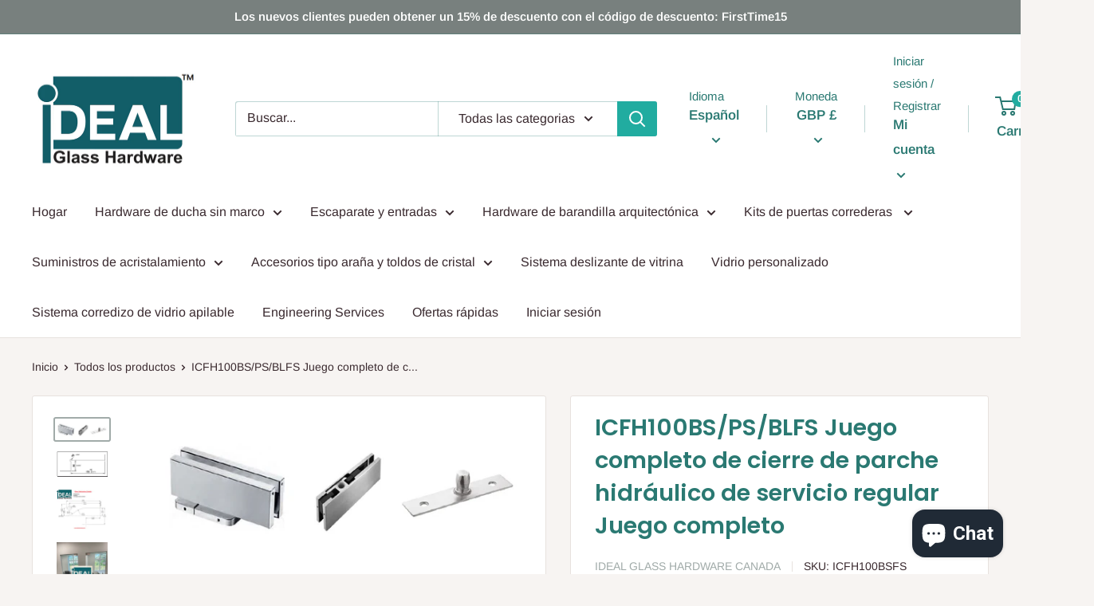

--- FILE ---
content_type: text/html; charset=utf-8
request_url: https://iglasshardware.com/es-gb/products/icfh100bsfs-full-set-hydraulic-patch-set
body_size: 87256
content:
<!doctype html>

<html class="no-js" lang="es">
  <head>
  <!-- Google tag (gtag.js) -->
<script async src="https://www.googletagmanager.com/gtag/js?id=G-R2KLDF738M"></script>
<script>
  window.dataLayer = window.dataLayer || [];
  function gtag(){dataLayer.push(arguments);}
  gtag('js', new Date());

  gtag('config', 'G-R2KLDF738M');
</script>
<script>
  const dfLayerOptions = {
    installationId: '5a6ff32e-350a-4d7b-a9c1-6adf619d94d8',
    zone: 'us1'
  };

  

  (function (l, a, y, e, r, s) {
    r = l.createElement(a); r.onload = e; r.async = 1; r.src = y;
    s = l.getElementsByTagName(a)[0]; s.parentNode.insertBefore(r, s);
  })(document, 'script', 'https://cdn.doofinder.com/livelayer/1/js/loader.min.js', function () {
    doofinderLoader.load(dfLayerOptions);
  });
</script>
    <meta charset="utf-8">
    <meta name="viewport" content="width=device-width, initial-scale=1.0, height=device-height, minimum-scale=1.0, maximum-scale=5.0">
    <meta name="theme-color" content="#a1aba9"><title>ICFH100BS/PS/BLFS Juego completo de cierre de parche hidráulico de ser
</title><meta name="description" content="ICFH100BS/PS/BLFS Juego completo de parches hidráulicos que incluye ICFH100BSS-1PCS IPF2BSS (parche de puerta superior) -1 PCS IFSACCGDP (pasador de pivote de techo) - 1PCS La especificación no requiere excavar ni cortar el piso, instalación rápida y fácil con solo 4 sujetadores Puerta adecuada peso: máximo 100 kg. Ancho de puerta adecuado: 750 ~ 1000 mm Espesor de puerta adecuado: 8 ~ 13 mm Apertura máxima 150° y controlada 135° Durabilidad: 500.000 ciclos probados Recomendado para usar en interiores. Adecuado para usar en duchas, puertas pesadas de oficinas, puertas de gimnasios, puertas divisorias, puertas de baños, salas de spa, puertas para discapacitados, etc. Adecuado para puertas cortafuego/humos hasta 40 min. Pruebas realizadas por Intertek según EN 1634-1:2008 Temperatura ambiente : -20°C a +50°C Fácil instalación con asiento de base ajustable: +3 mm hacia adelante y hacia atrás, +3 mm hacia la izquierda y hacia la derecha y ajuste de alineación de 4° Cumple con la norma EN 1154 El juego completo de parches hidráulicos ideal es apropiado y fácil de usar Más que un simple cierrapuertas de vidrio, se puede usar en la mayoría de los tipos de puertas. Al incorporar un cilindro europeo, el diseño ágil y la rápida acción de apertura del cierre hidráulico brindan un cierre suave de la puerta. Este cierre hidráulico de simple efecto es adecuado para su uso en puertas de vidrio de entre 8 mm y 13 mm de espesor con un peso máximo de 100 kg. Es lo mismo que el parche hidráulico de ozono."><link rel="canonical" href="https://iglasshardware.com/es-gb/products/icfh100bsfs-full-set-hydraulic-patch-set"><link rel="preload" as="style" href="//iglasshardware.com/cdn/shop/t/2/assets/theme.css?v=48103481678461497091619534259">
    <link rel="preload" as="script" href="//iglasshardware.com/cdn/shop/t/2/assets/theme.min.js?v=164977014983380440891642697662">
    <link rel="preconnect" href="https://cdn.shopify.com">
    <link rel="preconnect" href="https://fonts.shopifycdn.com">
    <link rel="dns-prefetch" href="https://productreviews.shopifycdn.com">
    <link rel="dns-prefetch" href="https://ajax.googleapis.com">
    <link rel="dns-prefetch" href="https://maps.googleapis.com">
    <link rel="dns-prefetch" href="https://maps.gstatic.com">

    <meta property="og:type" content="product">
  <meta property="og:title" content="ICFH100BS/PS/BLFS Juego completo de cierre de parche hidráulico de servicio regular Juego completo"><meta property="og:image" content="http://iglasshardware.com/cdn/shop/products/ICFH105BSFS.jpg?v=1614452089">
    <meta property="og:image:secure_url" content="https://iglasshardware.com/cdn/shop/products/ICFH105BSFS.jpg?v=1614452089">
    <meta property="og:image:width" content="1075">
    <meta property="og:image:height" content="388"><meta property="product:price:amount" content="160.00">
  <meta property="product:price:currency" content="GBP"><meta property="og:description" content="ICFH100BS/PS/BLFS Juego completo de parches hidráulicos que incluye ICFH100BSS-1PCS IPF2BSS (parche de puerta superior) -1 PCS IFSACCGDP (pasador de pivote de techo) - 1PCS La especificación no requiere excavar ni cortar el piso, instalación rápida y fácil con solo 4 sujetadores Puerta adecuada peso: máximo 100 kg. Ancho de puerta adecuado: 750 ~ 1000 mm Espesor de puerta adecuado: 8 ~ 13 mm Apertura máxima 150° y controlada 135° Durabilidad: 500.000 ciclos probados Recomendado para usar en interiores. Adecuado para usar en duchas, puertas pesadas de oficinas, puertas de gimnasios, puertas divisorias, puertas de baños, salas de spa, puertas para discapacitados, etc. Adecuado para puertas cortafuego/humos hasta 40 min. Pruebas realizadas por Intertek según EN 1634-1:2008 Temperatura ambiente : -20°C a +50°C Fácil instalación con asiento de base ajustable: +3 mm hacia adelante y hacia atrás, +3 mm hacia la izquierda y hacia la derecha y ajuste de alineación de 4° Cumple con la norma EN 1154 El juego completo de parches hidráulicos ideal es apropiado y fácil de usar Más que un simple cierrapuertas de vidrio, se puede usar en la mayoría de los tipos de puertas. Al incorporar un cilindro europeo, el diseño ágil y la rápida acción de apertura del cierre hidráulico brindan un cierre suave de la puerta. Este cierre hidráulico de simple efecto es adecuado para su uso en puertas de vidrio de entre 8 mm y 13 mm de espesor con un peso máximo de 100 kg. Es lo mismo que el parche hidráulico de ozono."><meta property="og:url" content="https://iglasshardware.com/es-gb/products/icfh100bsfs-full-set-hydraulic-patch-set">
<meta property="og:site_name" content="Ideal Glass Hardware Canada "><meta name="twitter:card" content="summary"><meta name="twitter:title" content="ICFH100BS/PS/BLFS Juego completo de cierre de parche hidráulico de servicio regular Juego completo">
  <meta name="twitter:description" content="ICFH100BS/PS/BLFS Juego completo de cierre de parche hidráulico de servicio regular Juego completo Incluye ICFH100BSS-1PCS IPF2BSS (parche de puerta superior) -1 PCS IFSACCGDP (pasador de pivote de techo)-1 unidad Especificación No requiere excavar ni cortar el piso, instalación rápida y fácil con solo 4 sujetadores Peso adecuado de la puerta: máx. 100 kg. Ancho de puerta adecuado: 750~1000 mm Grosor de puerta adecuado: 8 ~ 13 mm. Apertura máxima 150° y controlada 135° Durabilidad: 500.000 ciclos probados Recomendado para uso en interiores. Adecuado para usar en duchas, puertas pesadas de oficinas, puertas de gimnasios, puertas divisorias, puertas de baños, salas de spa, puertas para discapacitados, etc. Adecuado para puertas cortafuego/humos hasta 40 min. Pruebas realizadas por Intertek según EN 1634-1:2008 Temperatura ambiente: -20°C a +50°C Fácil instalación con base asiento regulable: +3 mm hacia adelante y hacia atrás, +3 mm">
  <meta name="twitter:image" content="https://iglasshardware.com/cdn/shop/products/ICFH105BSFS_600x600_crop_center.jpg?v=1614452089">
    <link rel="preload" href="//iglasshardware.com/cdn/fonts/poppins/poppins_n6.aa29d4918bc243723d56b59572e18228ed0786f6.woff2" as="font" type="font/woff2" crossorigin>
<link rel="preload" href="//iglasshardware.com/cdn/fonts/arimo/arimo_n4.a7efb558ca22d2002248bbe6f302a98edee38e35.woff2" as="font" type="font/woff2" crossorigin>

<style>
  @font-face {
  font-family: Poppins;
  font-weight: 600;
  font-style: normal;
  font-display: swap;
  src: url("//iglasshardware.com/cdn/fonts/poppins/poppins_n6.aa29d4918bc243723d56b59572e18228ed0786f6.woff2") format("woff2"),
       url("//iglasshardware.com/cdn/fonts/poppins/poppins_n6.5f815d845fe073750885d5b7e619ee00e8111208.woff") format("woff");
}

  @font-face {
  font-family: Arimo;
  font-weight: 400;
  font-style: normal;
  font-display: swap;
  src: url("//iglasshardware.com/cdn/fonts/arimo/arimo_n4.a7efb558ca22d2002248bbe6f302a98edee38e35.woff2") format("woff2"),
       url("//iglasshardware.com/cdn/fonts/arimo/arimo_n4.0da809f7d1d5ede2a73be7094ac00741efdb6387.woff") format("woff");
}

@font-face {
  font-family: Arimo;
  font-weight: 600;
  font-style: normal;
  font-display: swap;
  src: url("//iglasshardware.com/cdn/fonts/arimo/arimo_n6.9c18b0befd86597f319b7d7f925727d04c262b32.woff2") format("woff2"),
       url("//iglasshardware.com/cdn/fonts/arimo/arimo_n6.422bf6679b81a8bfb1b25d19299a53688390c2b9.woff") format("woff");
}

@font-face {
  font-family: Poppins;
  font-weight: 600;
  font-style: italic;
  font-display: swap;
  src: url("//iglasshardware.com/cdn/fonts/poppins/poppins_i6.bb8044d6203f492888d626dafda3c2999253e8e9.woff2") format("woff2"),
       url("//iglasshardware.com/cdn/fonts/poppins/poppins_i6.e233dec1a61b1e7dead9f920159eda42280a02c3.woff") format("woff");
}


  @font-face {
  font-family: Arimo;
  font-weight: 700;
  font-style: normal;
  font-display: swap;
  src: url("//iglasshardware.com/cdn/fonts/arimo/arimo_n7.1d2d0638e6a1228d86beb0e10006e3280ccb2d04.woff2") format("woff2"),
       url("//iglasshardware.com/cdn/fonts/arimo/arimo_n7.f4b9139e8eac4a17b38b8707044c20f54c3be479.woff") format("woff");
}

  @font-face {
  font-family: Arimo;
  font-weight: 400;
  font-style: italic;
  font-display: swap;
  src: url("//iglasshardware.com/cdn/fonts/arimo/arimo_i4.438ddb21a1b98c7230698d70dc1a21df235701b2.woff2") format("woff2"),
       url("//iglasshardware.com/cdn/fonts/arimo/arimo_i4.0e1908a0dc1ec32fabb5a03a0c9ee2083f82e3d7.woff") format("woff");
}

  @font-face {
  font-family: Arimo;
  font-weight: 700;
  font-style: italic;
  font-display: swap;
  src: url("//iglasshardware.com/cdn/fonts/arimo/arimo_i7.b9f09537c29041ec8d51f8cdb7c9b8e4f1f82cb1.woff2") format("woff2"),
       url("//iglasshardware.com/cdn/fonts/arimo/arimo_i7.ec659fc855f754fd0b1bd052e606bba1058f73da.woff") format("woff");
}


  :root {
    --default-text-font-size : 15px;
    --base-text-font-size    : 16px;
    --heading-font-family    : Poppins, sans-serif;
    --heading-font-weight    : 600;
    --heading-font-style     : normal;
    --text-font-family       : Arimo, sans-serif;
    --text-font-weight       : 400;
    --text-font-style        : normal;
    --text-font-bolder-weight: 600;
    --text-link-decoration   : underline;

    --text-color               : #3a2a2f;
    --text-color-rgb           : 58, 42, 47;
    --heading-color            : #2a7972;
    --border-color             : #e7e2de;
    --border-color-rgb         : 231, 226, 222;
    --form-border-color        : #dcd5cf;
    --accent-color             : #a1aba9;
    --accent-color-rgb         : 161, 171, 169;
    --link-color               : #21aca0;
    --link-color-hover         : #156c64;
    --background               : #f7f4f2;
    --secondary-background     : #ffffff;
    --secondary-background-rgb : 255, 255, 255;
    --accent-background        : rgba(161, 171, 169, 0.08);

    --input-background: #ffffff;

    --error-color       : #f71b1b;
    --error-background  : rgba(247, 27, 27, 0.07);
    --success-color     : #48b448;
    --success-background: rgba(72, 180, 72, 0.11);

    --primary-button-background      : #21aca0;
    --primary-button-background-rgb  : 33, 172, 160;
    --primary-button-text-color      : #2a7972;
    --secondary-button-background    : #a1aba9;
    --secondary-button-background-rgb: 161, 171, 169;
    --secondary-button-text-color    : #ffffff;

    --header-background      : #ffffff;
    --header-text-color      : #2a7972;
    --header-light-text-color: #2a7972;
    --header-border-color    : rgba(42, 121, 114, 0.3);
    --header-accent-color    : #21aca0;

    --footer-background-color:    #f7f4f2;
    --footer-heading-text-color:  #3a2a2f;
    --footer-body-text-color:     #3a2a2f;
    --footer-body-text-color-rgb: 58, 42, 47;
    --footer-accent-color:        #4d6661;
    --footer-accent-color-rgb:    77, 102, 97;
    --footer-border:              1px solid var(--border-color);
    
    --flickity-arrow-color: #bcaea3;--product-on-sale-accent           : #3a2a2f;
    --product-on-sale-accent-rgb       : 58, 42, 47;
    --product-on-sale-color            : #ffffff;
    --product-in-stock-color           : #2a8078;
    --product-low-stock-color          : #ee0000;
    --product-sold-out-color           : #d1d1d4;
    --product-custom-label-1-background: #4d6661;
    --product-custom-label-1-color     : #ffffff;
    --product-custom-label-2-background: #56d7c6;
    --product-custom-label-2-color     : #ffffff;
    --product-review-star-color        : #ffb647;

    --mobile-container-gutter : 20px;
    --desktop-container-gutter: 40px;

    /* Shopify related variables */
    --payment-terms-background-color: #f7f4f2;
  }
</style>

<script>
  // IE11 does not have support for CSS variables, so we have to polyfill them
  if (!(((window || {}).CSS || {}).supports && window.CSS.supports('(--a: 0)'))) {
    const script = document.createElement('script');
    script.type = 'text/javascript';
    script.src = 'https://cdn.jsdelivr.net/npm/css-vars-ponyfill@2';
    script.onload = function() {
      cssVars({});
    };

    document.getElementsByTagName('head')[0].appendChild(script);
  }
</script>


    <script>window.performance && window.performance.mark && window.performance.mark('shopify.content_for_header.start');</script><meta name="google-site-verification" content="JZFl9ZW50LltF_I54_0ns6d-yBP3bqrOYimmRVivzVg">
<meta name="facebook-domain-verification" content="wxj3ptxfltd6324w2tvuyz3pm4fby0">
<meta id="shopify-digital-wallet" name="shopify-digital-wallet" content="/54124314784/digital_wallets/dialog">
<meta name="shopify-checkout-api-token" content="6f422763db587ffcddacf7537e493740">
<link rel="alternate" hreflang="x-default" href="https://iglasshardware.com/products/icfh100bsfs-full-set-hydraulic-patch-set">
<link rel="alternate" hreflang="en" href="https://iglasshardware.com/products/icfh100bsfs-full-set-hydraulic-patch-set">
<link rel="alternate" hreflang="fr" href="https://iglasshardware.com/fr/products/icfh100bsfs-full-set-hydraulic-patch-set">
<link rel="alternate" hreflang="zh-Hans" href="https://iglasshardware.com/zh/products/icfh100bsfs-full-set-hydraulic-patch-set">
<link rel="alternate" hreflang="es" href="https://iglasshardware.com/es/products/icfh100bsfs-full-set-hydraulic-patch-set">
<link rel="alternate" hreflang="zh-Hans-CN" href="https://iglasshardware.com/zh-cn/products/icfh100bsfs-full-set-hydraulic-patch-set">
<link rel="alternate" hreflang="en-GB" href="https://iglasshardware.com/en-gb/products/icfh100bsfs-full-set-hydraulic-patch-set">
<link rel="alternate" hreflang="es-GB" href="https://iglasshardware.com/es-gb/products/icfh100bsfs-full-set-hydraulic-patch-set">
<link rel="alternate" hreflang="fr-GB" href="https://iglasshardware.com/fr-gb/products/icfh100bsfs-full-set-hydraulic-patch-set">
<link rel="alternate" hreflang="zh-Hans-GB" href="https://iglasshardware.com/zh-gb/products/icfh100bsfs-full-set-hydraulic-patch-set">
<link rel="alternate" hreflang="zh-Hans-AC" href="https://iglasshardware.com/zh/products/icfh100bsfs-full-set-hydraulic-patch-set">
<link rel="alternate" hreflang="zh-Hans-AD" href="https://iglasshardware.com/zh/products/icfh100bsfs-full-set-hydraulic-patch-set">
<link rel="alternate" hreflang="zh-Hans-AE" href="https://iglasshardware.com/zh/products/icfh100bsfs-full-set-hydraulic-patch-set">
<link rel="alternate" hreflang="zh-Hans-AF" href="https://iglasshardware.com/zh/products/icfh100bsfs-full-set-hydraulic-patch-set">
<link rel="alternate" hreflang="zh-Hans-AG" href="https://iglasshardware.com/zh/products/icfh100bsfs-full-set-hydraulic-patch-set">
<link rel="alternate" hreflang="zh-Hans-AI" href="https://iglasshardware.com/zh/products/icfh100bsfs-full-set-hydraulic-patch-set">
<link rel="alternate" hreflang="zh-Hans-AL" href="https://iglasshardware.com/zh/products/icfh100bsfs-full-set-hydraulic-patch-set">
<link rel="alternate" hreflang="zh-Hans-AM" href="https://iglasshardware.com/zh/products/icfh100bsfs-full-set-hydraulic-patch-set">
<link rel="alternate" hreflang="zh-Hans-AO" href="https://iglasshardware.com/zh/products/icfh100bsfs-full-set-hydraulic-patch-set">
<link rel="alternate" hreflang="zh-Hans-AR" href="https://iglasshardware.com/zh/products/icfh100bsfs-full-set-hydraulic-patch-set">
<link rel="alternate" hreflang="zh-Hans-AT" href="https://iglasshardware.com/zh/products/icfh100bsfs-full-set-hydraulic-patch-set">
<link rel="alternate" hreflang="zh-Hans-AU" href="https://iglasshardware.com/zh/products/icfh100bsfs-full-set-hydraulic-patch-set">
<link rel="alternate" hreflang="zh-Hans-AW" href="https://iglasshardware.com/zh/products/icfh100bsfs-full-set-hydraulic-patch-set">
<link rel="alternate" hreflang="zh-Hans-AX" href="https://iglasshardware.com/zh/products/icfh100bsfs-full-set-hydraulic-patch-set">
<link rel="alternate" hreflang="zh-Hans-AZ" href="https://iglasshardware.com/zh/products/icfh100bsfs-full-set-hydraulic-patch-set">
<link rel="alternate" hreflang="zh-Hans-BA" href="https://iglasshardware.com/zh/products/icfh100bsfs-full-set-hydraulic-patch-set">
<link rel="alternate" hreflang="zh-Hans-BB" href="https://iglasshardware.com/zh/products/icfh100bsfs-full-set-hydraulic-patch-set">
<link rel="alternate" hreflang="zh-Hans-BD" href="https://iglasshardware.com/zh/products/icfh100bsfs-full-set-hydraulic-patch-set">
<link rel="alternate" hreflang="zh-Hans-BE" href="https://iglasshardware.com/zh/products/icfh100bsfs-full-set-hydraulic-patch-set">
<link rel="alternate" hreflang="zh-Hans-BF" href="https://iglasshardware.com/zh/products/icfh100bsfs-full-set-hydraulic-patch-set">
<link rel="alternate" hreflang="zh-Hans-BG" href="https://iglasshardware.com/zh/products/icfh100bsfs-full-set-hydraulic-patch-set">
<link rel="alternate" hreflang="zh-Hans-BH" href="https://iglasshardware.com/zh/products/icfh100bsfs-full-set-hydraulic-patch-set">
<link rel="alternate" hreflang="zh-Hans-BI" href="https://iglasshardware.com/zh/products/icfh100bsfs-full-set-hydraulic-patch-set">
<link rel="alternate" hreflang="zh-Hans-BJ" href="https://iglasshardware.com/zh/products/icfh100bsfs-full-set-hydraulic-patch-set">
<link rel="alternate" hreflang="zh-Hans-BL" href="https://iglasshardware.com/zh/products/icfh100bsfs-full-set-hydraulic-patch-set">
<link rel="alternate" hreflang="zh-Hans-BM" href="https://iglasshardware.com/zh/products/icfh100bsfs-full-set-hydraulic-patch-set">
<link rel="alternate" hreflang="zh-Hans-BN" href="https://iglasshardware.com/zh/products/icfh100bsfs-full-set-hydraulic-patch-set">
<link rel="alternate" hreflang="zh-Hans-BO" href="https://iglasshardware.com/zh/products/icfh100bsfs-full-set-hydraulic-patch-set">
<link rel="alternate" hreflang="zh-Hans-BQ" href="https://iglasshardware.com/zh/products/icfh100bsfs-full-set-hydraulic-patch-set">
<link rel="alternate" hreflang="zh-Hans-BR" href="https://iglasshardware.com/zh/products/icfh100bsfs-full-set-hydraulic-patch-set">
<link rel="alternate" hreflang="zh-Hans-BS" href="https://iglasshardware.com/zh/products/icfh100bsfs-full-set-hydraulic-patch-set">
<link rel="alternate" hreflang="zh-Hans-BT" href="https://iglasshardware.com/zh/products/icfh100bsfs-full-set-hydraulic-patch-set">
<link rel="alternate" hreflang="zh-Hans-BW" href="https://iglasshardware.com/zh/products/icfh100bsfs-full-set-hydraulic-patch-set">
<link rel="alternate" hreflang="zh-Hans-BY" href="https://iglasshardware.com/zh/products/icfh100bsfs-full-set-hydraulic-patch-set">
<link rel="alternate" hreflang="zh-Hans-BZ" href="https://iglasshardware.com/zh/products/icfh100bsfs-full-set-hydraulic-patch-set">
<link rel="alternate" hreflang="zh-Hans-CA" href="https://iglasshardware.com/zh/products/icfh100bsfs-full-set-hydraulic-patch-set">
<link rel="alternate" hreflang="zh-Hans-CC" href="https://iglasshardware.com/zh/products/icfh100bsfs-full-set-hydraulic-patch-set">
<link rel="alternate" hreflang="zh-Hans-CD" href="https://iglasshardware.com/zh/products/icfh100bsfs-full-set-hydraulic-patch-set">
<link rel="alternate" hreflang="zh-Hans-CF" href="https://iglasshardware.com/zh/products/icfh100bsfs-full-set-hydraulic-patch-set">
<link rel="alternate" hreflang="zh-Hans-CG" href="https://iglasshardware.com/zh/products/icfh100bsfs-full-set-hydraulic-patch-set">
<link rel="alternate" hreflang="zh-Hans-CH" href="https://iglasshardware.com/zh/products/icfh100bsfs-full-set-hydraulic-patch-set">
<link rel="alternate" hreflang="zh-Hans-CI" href="https://iglasshardware.com/zh/products/icfh100bsfs-full-set-hydraulic-patch-set">
<link rel="alternate" hreflang="zh-Hans-CK" href="https://iglasshardware.com/zh/products/icfh100bsfs-full-set-hydraulic-patch-set">
<link rel="alternate" hreflang="zh-Hans-CL" href="https://iglasshardware.com/zh/products/icfh100bsfs-full-set-hydraulic-patch-set">
<link rel="alternate" hreflang="zh-Hans-CM" href="https://iglasshardware.com/zh/products/icfh100bsfs-full-set-hydraulic-patch-set">
<link rel="alternate" hreflang="zh-Hans-CO" href="https://iglasshardware.com/zh/products/icfh100bsfs-full-set-hydraulic-patch-set">
<link rel="alternate" hreflang="zh-Hans-CR" href="https://iglasshardware.com/zh/products/icfh100bsfs-full-set-hydraulic-patch-set">
<link rel="alternate" hreflang="zh-Hans-CV" href="https://iglasshardware.com/zh/products/icfh100bsfs-full-set-hydraulic-patch-set">
<link rel="alternate" hreflang="zh-Hans-CW" href="https://iglasshardware.com/zh/products/icfh100bsfs-full-set-hydraulic-patch-set">
<link rel="alternate" hreflang="zh-Hans-CX" href="https://iglasshardware.com/zh/products/icfh100bsfs-full-set-hydraulic-patch-set">
<link rel="alternate" hreflang="zh-Hans-CY" href="https://iglasshardware.com/zh/products/icfh100bsfs-full-set-hydraulic-patch-set">
<link rel="alternate" hreflang="zh-Hans-CZ" href="https://iglasshardware.com/zh/products/icfh100bsfs-full-set-hydraulic-patch-set">
<link rel="alternate" hreflang="zh-Hans-DE" href="https://iglasshardware.com/zh/products/icfh100bsfs-full-set-hydraulic-patch-set">
<link rel="alternate" hreflang="zh-Hans-DJ" href="https://iglasshardware.com/zh/products/icfh100bsfs-full-set-hydraulic-patch-set">
<link rel="alternate" hreflang="zh-Hans-DK" href="https://iglasshardware.com/zh/products/icfh100bsfs-full-set-hydraulic-patch-set">
<link rel="alternate" hreflang="zh-Hans-DM" href="https://iglasshardware.com/zh/products/icfh100bsfs-full-set-hydraulic-patch-set">
<link rel="alternate" hreflang="zh-Hans-DO" href="https://iglasshardware.com/zh/products/icfh100bsfs-full-set-hydraulic-patch-set">
<link rel="alternate" hreflang="zh-Hans-DZ" href="https://iglasshardware.com/zh/products/icfh100bsfs-full-set-hydraulic-patch-set">
<link rel="alternate" hreflang="zh-Hans-EC" href="https://iglasshardware.com/zh/products/icfh100bsfs-full-set-hydraulic-patch-set">
<link rel="alternate" hreflang="zh-Hans-EE" href="https://iglasshardware.com/zh/products/icfh100bsfs-full-set-hydraulic-patch-set">
<link rel="alternate" hreflang="zh-Hans-EG" href="https://iglasshardware.com/zh/products/icfh100bsfs-full-set-hydraulic-patch-set">
<link rel="alternate" hreflang="zh-Hans-EH" href="https://iglasshardware.com/zh/products/icfh100bsfs-full-set-hydraulic-patch-set">
<link rel="alternate" hreflang="zh-Hans-ER" href="https://iglasshardware.com/zh/products/icfh100bsfs-full-set-hydraulic-patch-set">
<link rel="alternate" hreflang="zh-Hans-ES" href="https://iglasshardware.com/zh/products/icfh100bsfs-full-set-hydraulic-patch-set">
<link rel="alternate" hreflang="zh-Hans-ET" href="https://iglasshardware.com/zh/products/icfh100bsfs-full-set-hydraulic-patch-set">
<link rel="alternate" hreflang="zh-Hans-FI" href="https://iglasshardware.com/zh/products/icfh100bsfs-full-set-hydraulic-patch-set">
<link rel="alternate" hreflang="zh-Hans-FJ" href="https://iglasshardware.com/zh/products/icfh100bsfs-full-set-hydraulic-patch-set">
<link rel="alternate" hreflang="zh-Hans-FK" href="https://iglasshardware.com/zh/products/icfh100bsfs-full-set-hydraulic-patch-set">
<link rel="alternate" hreflang="zh-Hans-FO" href="https://iglasshardware.com/zh/products/icfh100bsfs-full-set-hydraulic-patch-set">
<link rel="alternate" hreflang="zh-Hans-FR" href="https://iglasshardware.com/zh/products/icfh100bsfs-full-set-hydraulic-patch-set">
<link rel="alternate" hreflang="zh-Hans-GA" href="https://iglasshardware.com/zh/products/icfh100bsfs-full-set-hydraulic-patch-set">
<link rel="alternate" hreflang="zh-Hans-GD" href="https://iglasshardware.com/zh/products/icfh100bsfs-full-set-hydraulic-patch-set">
<link rel="alternate" hreflang="zh-Hans-GE" href="https://iglasshardware.com/zh/products/icfh100bsfs-full-set-hydraulic-patch-set">
<link rel="alternate" hreflang="zh-Hans-GF" href="https://iglasshardware.com/zh/products/icfh100bsfs-full-set-hydraulic-patch-set">
<link rel="alternate" hreflang="zh-Hans-GG" href="https://iglasshardware.com/zh/products/icfh100bsfs-full-set-hydraulic-patch-set">
<link rel="alternate" hreflang="zh-Hans-GH" href="https://iglasshardware.com/zh/products/icfh100bsfs-full-set-hydraulic-patch-set">
<link rel="alternate" hreflang="zh-Hans-GI" href="https://iglasshardware.com/zh/products/icfh100bsfs-full-set-hydraulic-patch-set">
<link rel="alternate" hreflang="zh-Hans-GL" href="https://iglasshardware.com/zh/products/icfh100bsfs-full-set-hydraulic-patch-set">
<link rel="alternate" hreflang="zh-Hans-GM" href="https://iglasshardware.com/zh/products/icfh100bsfs-full-set-hydraulic-patch-set">
<link rel="alternate" hreflang="zh-Hans-GN" href="https://iglasshardware.com/zh/products/icfh100bsfs-full-set-hydraulic-patch-set">
<link rel="alternate" hreflang="zh-Hans-GP" href="https://iglasshardware.com/zh/products/icfh100bsfs-full-set-hydraulic-patch-set">
<link rel="alternate" hreflang="zh-Hans-GQ" href="https://iglasshardware.com/zh/products/icfh100bsfs-full-set-hydraulic-patch-set">
<link rel="alternate" hreflang="zh-Hans-GR" href="https://iglasshardware.com/zh/products/icfh100bsfs-full-set-hydraulic-patch-set">
<link rel="alternate" hreflang="zh-Hans-GS" href="https://iglasshardware.com/zh/products/icfh100bsfs-full-set-hydraulic-patch-set">
<link rel="alternate" hreflang="zh-Hans-GT" href="https://iglasshardware.com/zh/products/icfh100bsfs-full-set-hydraulic-patch-set">
<link rel="alternate" hreflang="zh-Hans-GW" href="https://iglasshardware.com/zh/products/icfh100bsfs-full-set-hydraulic-patch-set">
<link rel="alternate" hreflang="zh-Hans-GY" href="https://iglasshardware.com/zh/products/icfh100bsfs-full-set-hydraulic-patch-set">
<link rel="alternate" hreflang="zh-Hans-HK" href="https://iglasshardware.com/zh/products/icfh100bsfs-full-set-hydraulic-patch-set">
<link rel="alternate" hreflang="zh-Hans-HN" href="https://iglasshardware.com/zh/products/icfh100bsfs-full-set-hydraulic-patch-set">
<link rel="alternate" hreflang="zh-Hans-HR" href="https://iglasshardware.com/zh/products/icfh100bsfs-full-set-hydraulic-patch-set">
<link rel="alternate" hreflang="zh-Hans-HT" href="https://iglasshardware.com/zh/products/icfh100bsfs-full-set-hydraulic-patch-set">
<link rel="alternate" hreflang="zh-Hans-HU" href="https://iglasshardware.com/zh/products/icfh100bsfs-full-set-hydraulic-patch-set">
<link rel="alternate" hreflang="zh-Hans-ID" href="https://iglasshardware.com/zh/products/icfh100bsfs-full-set-hydraulic-patch-set">
<link rel="alternate" hreflang="zh-Hans-IE" href="https://iglasshardware.com/zh/products/icfh100bsfs-full-set-hydraulic-patch-set">
<link rel="alternate" hreflang="zh-Hans-IL" href="https://iglasshardware.com/zh/products/icfh100bsfs-full-set-hydraulic-patch-set">
<link rel="alternate" hreflang="zh-Hans-IM" href="https://iglasshardware.com/zh/products/icfh100bsfs-full-set-hydraulic-patch-set">
<link rel="alternate" hreflang="zh-Hans-IN" href="https://iglasshardware.com/zh/products/icfh100bsfs-full-set-hydraulic-patch-set">
<link rel="alternate" hreflang="zh-Hans-IO" href="https://iglasshardware.com/zh/products/icfh100bsfs-full-set-hydraulic-patch-set">
<link rel="alternate" hreflang="zh-Hans-IQ" href="https://iglasshardware.com/zh/products/icfh100bsfs-full-set-hydraulic-patch-set">
<link rel="alternate" hreflang="zh-Hans-IS" href="https://iglasshardware.com/zh/products/icfh100bsfs-full-set-hydraulic-patch-set">
<link rel="alternate" hreflang="zh-Hans-IT" href="https://iglasshardware.com/zh/products/icfh100bsfs-full-set-hydraulic-patch-set">
<link rel="alternate" hreflang="zh-Hans-JE" href="https://iglasshardware.com/zh/products/icfh100bsfs-full-set-hydraulic-patch-set">
<link rel="alternate" hreflang="zh-Hans-JM" href="https://iglasshardware.com/zh/products/icfh100bsfs-full-set-hydraulic-patch-set">
<link rel="alternate" hreflang="zh-Hans-JO" href="https://iglasshardware.com/zh/products/icfh100bsfs-full-set-hydraulic-patch-set">
<link rel="alternate" hreflang="zh-Hans-JP" href="https://iglasshardware.com/zh/products/icfh100bsfs-full-set-hydraulic-patch-set">
<link rel="alternate" hreflang="zh-Hans-KE" href="https://iglasshardware.com/zh/products/icfh100bsfs-full-set-hydraulic-patch-set">
<link rel="alternate" hreflang="zh-Hans-KG" href="https://iglasshardware.com/zh/products/icfh100bsfs-full-set-hydraulic-patch-set">
<link rel="alternate" hreflang="zh-Hans-KH" href="https://iglasshardware.com/zh/products/icfh100bsfs-full-set-hydraulic-patch-set">
<link rel="alternate" hreflang="zh-Hans-KI" href="https://iglasshardware.com/zh/products/icfh100bsfs-full-set-hydraulic-patch-set">
<link rel="alternate" hreflang="zh-Hans-KM" href="https://iglasshardware.com/zh/products/icfh100bsfs-full-set-hydraulic-patch-set">
<link rel="alternate" hreflang="zh-Hans-KN" href="https://iglasshardware.com/zh/products/icfh100bsfs-full-set-hydraulic-patch-set">
<link rel="alternate" hreflang="zh-Hans-KR" href="https://iglasshardware.com/zh/products/icfh100bsfs-full-set-hydraulic-patch-set">
<link rel="alternate" hreflang="zh-Hans-KW" href="https://iglasshardware.com/zh/products/icfh100bsfs-full-set-hydraulic-patch-set">
<link rel="alternate" hreflang="zh-Hans-KY" href="https://iglasshardware.com/zh/products/icfh100bsfs-full-set-hydraulic-patch-set">
<link rel="alternate" hreflang="zh-Hans-KZ" href="https://iglasshardware.com/zh/products/icfh100bsfs-full-set-hydraulic-patch-set">
<link rel="alternate" hreflang="zh-Hans-LA" href="https://iglasshardware.com/zh/products/icfh100bsfs-full-set-hydraulic-patch-set">
<link rel="alternate" hreflang="zh-Hans-LB" href="https://iglasshardware.com/zh/products/icfh100bsfs-full-set-hydraulic-patch-set">
<link rel="alternate" hreflang="zh-Hans-LC" href="https://iglasshardware.com/zh/products/icfh100bsfs-full-set-hydraulic-patch-set">
<link rel="alternate" hreflang="zh-Hans-LI" href="https://iglasshardware.com/zh/products/icfh100bsfs-full-set-hydraulic-patch-set">
<link rel="alternate" hreflang="zh-Hans-LK" href="https://iglasshardware.com/zh/products/icfh100bsfs-full-set-hydraulic-patch-set">
<link rel="alternate" hreflang="zh-Hans-LR" href="https://iglasshardware.com/zh/products/icfh100bsfs-full-set-hydraulic-patch-set">
<link rel="alternate" hreflang="zh-Hans-LS" href="https://iglasshardware.com/zh/products/icfh100bsfs-full-set-hydraulic-patch-set">
<link rel="alternate" hreflang="zh-Hans-LT" href="https://iglasshardware.com/zh/products/icfh100bsfs-full-set-hydraulic-patch-set">
<link rel="alternate" hreflang="zh-Hans-LU" href="https://iglasshardware.com/zh/products/icfh100bsfs-full-set-hydraulic-patch-set">
<link rel="alternate" hreflang="zh-Hans-LV" href="https://iglasshardware.com/zh/products/icfh100bsfs-full-set-hydraulic-patch-set">
<link rel="alternate" hreflang="zh-Hans-LY" href="https://iglasshardware.com/zh/products/icfh100bsfs-full-set-hydraulic-patch-set">
<link rel="alternate" hreflang="zh-Hans-MA" href="https://iglasshardware.com/zh/products/icfh100bsfs-full-set-hydraulic-patch-set">
<link rel="alternate" hreflang="zh-Hans-MC" href="https://iglasshardware.com/zh/products/icfh100bsfs-full-set-hydraulic-patch-set">
<link rel="alternate" hreflang="zh-Hans-MD" href="https://iglasshardware.com/zh/products/icfh100bsfs-full-set-hydraulic-patch-set">
<link rel="alternate" hreflang="zh-Hans-ME" href="https://iglasshardware.com/zh/products/icfh100bsfs-full-set-hydraulic-patch-set">
<link rel="alternate" hreflang="zh-Hans-MF" href="https://iglasshardware.com/zh/products/icfh100bsfs-full-set-hydraulic-patch-set">
<link rel="alternate" hreflang="zh-Hans-MG" href="https://iglasshardware.com/zh/products/icfh100bsfs-full-set-hydraulic-patch-set">
<link rel="alternate" hreflang="zh-Hans-MK" href="https://iglasshardware.com/zh/products/icfh100bsfs-full-set-hydraulic-patch-set">
<link rel="alternate" hreflang="zh-Hans-ML" href="https://iglasshardware.com/zh/products/icfh100bsfs-full-set-hydraulic-patch-set">
<link rel="alternate" hreflang="zh-Hans-MM" href="https://iglasshardware.com/zh/products/icfh100bsfs-full-set-hydraulic-patch-set">
<link rel="alternate" hreflang="zh-Hans-MN" href="https://iglasshardware.com/zh/products/icfh100bsfs-full-set-hydraulic-patch-set">
<link rel="alternate" hreflang="zh-Hans-MO" href="https://iglasshardware.com/zh/products/icfh100bsfs-full-set-hydraulic-patch-set">
<link rel="alternate" hreflang="zh-Hans-MQ" href="https://iglasshardware.com/zh/products/icfh100bsfs-full-set-hydraulic-patch-set">
<link rel="alternate" hreflang="zh-Hans-MR" href="https://iglasshardware.com/zh/products/icfh100bsfs-full-set-hydraulic-patch-set">
<link rel="alternate" hreflang="zh-Hans-MS" href="https://iglasshardware.com/zh/products/icfh100bsfs-full-set-hydraulic-patch-set">
<link rel="alternate" hreflang="zh-Hans-MT" href="https://iglasshardware.com/zh/products/icfh100bsfs-full-set-hydraulic-patch-set">
<link rel="alternate" hreflang="zh-Hans-MU" href="https://iglasshardware.com/zh/products/icfh100bsfs-full-set-hydraulic-patch-set">
<link rel="alternate" hreflang="zh-Hans-MV" href="https://iglasshardware.com/zh/products/icfh100bsfs-full-set-hydraulic-patch-set">
<link rel="alternate" hreflang="zh-Hans-MW" href="https://iglasshardware.com/zh/products/icfh100bsfs-full-set-hydraulic-patch-set">
<link rel="alternate" hreflang="zh-Hans-MX" href="https://iglasshardware.com/zh/products/icfh100bsfs-full-set-hydraulic-patch-set">
<link rel="alternate" hreflang="zh-Hans-MY" href="https://iglasshardware.com/zh/products/icfh100bsfs-full-set-hydraulic-patch-set">
<link rel="alternate" hreflang="zh-Hans-MZ" href="https://iglasshardware.com/zh/products/icfh100bsfs-full-set-hydraulic-patch-set">
<link rel="alternate" hreflang="zh-Hans-NA" href="https://iglasshardware.com/zh/products/icfh100bsfs-full-set-hydraulic-patch-set">
<link rel="alternate" hreflang="zh-Hans-NC" href="https://iglasshardware.com/zh/products/icfh100bsfs-full-set-hydraulic-patch-set">
<link rel="alternate" hreflang="zh-Hans-NE" href="https://iglasshardware.com/zh/products/icfh100bsfs-full-set-hydraulic-patch-set">
<link rel="alternate" hreflang="zh-Hans-NF" href="https://iglasshardware.com/zh/products/icfh100bsfs-full-set-hydraulic-patch-set">
<link rel="alternate" hreflang="zh-Hans-NG" href="https://iglasshardware.com/zh/products/icfh100bsfs-full-set-hydraulic-patch-set">
<link rel="alternate" hreflang="zh-Hans-NI" href="https://iglasshardware.com/zh/products/icfh100bsfs-full-set-hydraulic-patch-set">
<link rel="alternate" hreflang="zh-Hans-NL" href="https://iglasshardware.com/zh/products/icfh100bsfs-full-set-hydraulic-patch-set">
<link rel="alternate" hreflang="zh-Hans-NO" href="https://iglasshardware.com/zh/products/icfh100bsfs-full-set-hydraulic-patch-set">
<link rel="alternate" hreflang="zh-Hans-NP" href="https://iglasshardware.com/zh/products/icfh100bsfs-full-set-hydraulic-patch-set">
<link rel="alternate" hreflang="zh-Hans-NR" href="https://iglasshardware.com/zh/products/icfh100bsfs-full-set-hydraulic-patch-set">
<link rel="alternate" hreflang="zh-Hans-NU" href="https://iglasshardware.com/zh/products/icfh100bsfs-full-set-hydraulic-patch-set">
<link rel="alternate" hreflang="zh-Hans-NZ" href="https://iglasshardware.com/zh/products/icfh100bsfs-full-set-hydraulic-patch-set">
<link rel="alternate" hreflang="zh-Hans-OM" href="https://iglasshardware.com/zh/products/icfh100bsfs-full-set-hydraulic-patch-set">
<link rel="alternate" hreflang="zh-Hans-PA" href="https://iglasshardware.com/zh/products/icfh100bsfs-full-set-hydraulic-patch-set">
<link rel="alternate" hreflang="zh-Hans-PE" href="https://iglasshardware.com/zh/products/icfh100bsfs-full-set-hydraulic-patch-set">
<link rel="alternate" hreflang="zh-Hans-PF" href="https://iglasshardware.com/zh/products/icfh100bsfs-full-set-hydraulic-patch-set">
<link rel="alternate" hreflang="zh-Hans-PG" href="https://iglasshardware.com/zh/products/icfh100bsfs-full-set-hydraulic-patch-set">
<link rel="alternate" hreflang="zh-Hans-PH" href="https://iglasshardware.com/zh/products/icfh100bsfs-full-set-hydraulic-patch-set">
<link rel="alternate" hreflang="zh-Hans-PK" href="https://iglasshardware.com/zh/products/icfh100bsfs-full-set-hydraulic-patch-set">
<link rel="alternate" hreflang="zh-Hans-PL" href="https://iglasshardware.com/zh/products/icfh100bsfs-full-set-hydraulic-patch-set">
<link rel="alternate" hreflang="zh-Hans-PM" href="https://iglasshardware.com/zh/products/icfh100bsfs-full-set-hydraulic-patch-set">
<link rel="alternate" hreflang="zh-Hans-PN" href="https://iglasshardware.com/zh/products/icfh100bsfs-full-set-hydraulic-patch-set">
<link rel="alternate" hreflang="zh-Hans-PS" href="https://iglasshardware.com/zh/products/icfh100bsfs-full-set-hydraulic-patch-set">
<link rel="alternate" hreflang="zh-Hans-PT" href="https://iglasshardware.com/zh/products/icfh100bsfs-full-set-hydraulic-patch-set">
<link rel="alternate" hreflang="zh-Hans-PY" href="https://iglasshardware.com/zh/products/icfh100bsfs-full-set-hydraulic-patch-set">
<link rel="alternate" hreflang="zh-Hans-QA" href="https://iglasshardware.com/zh/products/icfh100bsfs-full-set-hydraulic-patch-set">
<link rel="alternate" hreflang="zh-Hans-RE" href="https://iglasshardware.com/zh/products/icfh100bsfs-full-set-hydraulic-patch-set">
<link rel="alternate" hreflang="zh-Hans-RO" href="https://iglasshardware.com/zh/products/icfh100bsfs-full-set-hydraulic-patch-set">
<link rel="alternate" hreflang="zh-Hans-RS" href="https://iglasshardware.com/zh/products/icfh100bsfs-full-set-hydraulic-patch-set">
<link rel="alternate" hreflang="zh-Hans-RU" href="https://iglasshardware.com/zh/products/icfh100bsfs-full-set-hydraulic-patch-set">
<link rel="alternate" hreflang="zh-Hans-RW" href="https://iglasshardware.com/zh/products/icfh100bsfs-full-set-hydraulic-patch-set">
<link rel="alternate" hreflang="zh-Hans-SA" href="https://iglasshardware.com/zh/products/icfh100bsfs-full-set-hydraulic-patch-set">
<link rel="alternate" hreflang="zh-Hans-SB" href="https://iglasshardware.com/zh/products/icfh100bsfs-full-set-hydraulic-patch-set">
<link rel="alternate" hreflang="zh-Hans-SC" href="https://iglasshardware.com/zh/products/icfh100bsfs-full-set-hydraulic-patch-set">
<link rel="alternate" hreflang="zh-Hans-SD" href="https://iglasshardware.com/zh/products/icfh100bsfs-full-set-hydraulic-patch-set">
<link rel="alternate" hreflang="zh-Hans-SE" href="https://iglasshardware.com/zh/products/icfh100bsfs-full-set-hydraulic-patch-set">
<link rel="alternate" hreflang="zh-Hans-SG" href="https://iglasshardware.com/zh/products/icfh100bsfs-full-set-hydraulic-patch-set">
<link rel="alternate" hreflang="zh-Hans-SH" href="https://iglasshardware.com/zh/products/icfh100bsfs-full-set-hydraulic-patch-set">
<link rel="alternate" hreflang="zh-Hans-SI" href="https://iglasshardware.com/zh/products/icfh100bsfs-full-set-hydraulic-patch-set">
<link rel="alternate" hreflang="zh-Hans-SJ" href="https://iglasshardware.com/zh/products/icfh100bsfs-full-set-hydraulic-patch-set">
<link rel="alternate" hreflang="zh-Hans-SK" href="https://iglasshardware.com/zh/products/icfh100bsfs-full-set-hydraulic-patch-set">
<link rel="alternate" hreflang="zh-Hans-SL" href="https://iglasshardware.com/zh/products/icfh100bsfs-full-set-hydraulic-patch-set">
<link rel="alternate" hreflang="zh-Hans-SM" href="https://iglasshardware.com/zh/products/icfh100bsfs-full-set-hydraulic-patch-set">
<link rel="alternate" hreflang="zh-Hans-SN" href="https://iglasshardware.com/zh/products/icfh100bsfs-full-set-hydraulic-patch-set">
<link rel="alternate" hreflang="zh-Hans-SO" href="https://iglasshardware.com/zh/products/icfh100bsfs-full-set-hydraulic-patch-set">
<link rel="alternate" hreflang="zh-Hans-SR" href="https://iglasshardware.com/zh/products/icfh100bsfs-full-set-hydraulic-patch-set">
<link rel="alternate" hreflang="zh-Hans-SS" href="https://iglasshardware.com/zh/products/icfh100bsfs-full-set-hydraulic-patch-set">
<link rel="alternate" hreflang="zh-Hans-ST" href="https://iglasshardware.com/zh/products/icfh100bsfs-full-set-hydraulic-patch-set">
<link rel="alternate" hreflang="zh-Hans-SV" href="https://iglasshardware.com/zh/products/icfh100bsfs-full-set-hydraulic-patch-set">
<link rel="alternate" hreflang="zh-Hans-SX" href="https://iglasshardware.com/zh/products/icfh100bsfs-full-set-hydraulic-patch-set">
<link rel="alternate" hreflang="zh-Hans-SZ" href="https://iglasshardware.com/zh/products/icfh100bsfs-full-set-hydraulic-patch-set">
<link rel="alternate" hreflang="zh-Hans-TA" href="https://iglasshardware.com/zh/products/icfh100bsfs-full-set-hydraulic-patch-set">
<link rel="alternate" hreflang="zh-Hans-TC" href="https://iglasshardware.com/zh/products/icfh100bsfs-full-set-hydraulic-patch-set">
<link rel="alternate" hreflang="zh-Hans-TD" href="https://iglasshardware.com/zh/products/icfh100bsfs-full-set-hydraulic-patch-set">
<link rel="alternate" hreflang="zh-Hans-TF" href="https://iglasshardware.com/zh/products/icfh100bsfs-full-set-hydraulic-patch-set">
<link rel="alternate" hreflang="zh-Hans-TG" href="https://iglasshardware.com/zh/products/icfh100bsfs-full-set-hydraulic-patch-set">
<link rel="alternate" hreflang="zh-Hans-TH" href="https://iglasshardware.com/zh/products/icfh100bsfs-full-set-hydraulic-patch-set">
<link rel="alternate" hreflang="zh-Hans-TJ" href="https://iglasshardware.com/zh/products/icfh100bsfs-full-set-hydraulic-patch-set">
<link rel="alternate" hreflang="zh-Hans-TK" href="https://iglasshardware.com/zh/products/icfh100bsfs-full-set-hydraulic-patch-set">
<link rel="alternate" hreflang="zh-Hans-TL" href="https://iglasshardware.com/zh/products/icfh100bsfs-full-set-hydraulic-patch-set">
<link rel="alternate" hreflang="zh-Hans-TM" href="https://iglasshardware.com/zh/products/icfh100bsfs-full-set-hydraulic-patch-set">
<link rel="alternate" hreflang="zh-Hans-TN" href="https://iglasshardware.com/zh/products/icfh100bsfs-full-set-hydraulic-patch-set">
<link rel="alternate" hreflang="zh-Hans-TO" href="https://iglasshardware.com/zh/products/icfh100bsfs-full-set-hydraulic-patch-set">
<link rel="alternate" hreflang="zh-Hans-TR" href="https://iglasshardware.com/zh/products/icfh100bsfs-full-set-hydraulic-patch-set">
<link rel="alternate" hreflang="zh-Hans-TT" href="https://iglasshardware.com/zh/products/icfh100bsfs-full-set-hydraulic-patch-set">
<link rel="alternate" hreflang="zh-Hans-TV" href="https://iglasshardware.com/zh/products/icfh100bsfs-full-set-hydraulic-patch-set">
<link rel="alternate" hreflang="zh-Hans-TW" href="https://iglasshardware.com/zh/products/icfh100bsfs-full-set-hydraulic-patch-set">
<link rel="alternate" hreflang="zh-Hans-TZ" href="https://iglasshardware.com/zh/products/icfh100bsfs-full-set-hydraulic-patch-set">
<link rel="alternate" hreflang="zh-Hans-UA" href="https://iglasshardware.com/zh/products/icfh100bsfs-full-set-hydraulic-patch-set">
<link rel="alternate" hreflang="zh-Hans-UG" href="https://iglasshardware.com/zh/products/icfh100bsfs-full-set-hydraulic-patch-set">
<link rel="alternate" hreflang="zh-Hans-UM" href="https://iglasshardware.com/zh/products/icfh100bsfs-full-set-hydraulic-patch-set">
<link rel="alternate" hreflang="zh-Hans-US" href="https://iglasshardware.com/zh/products/icfh100bsfs-full-set-hydraulic-patch-set">
<link rel="alternate" hreflang="zh-Hans-UY" href="https://iglasshardware.com/zh/products/icfh100bsfs-full-set-hydraulic-patch-set">
<link rel="alternate" hreflang="zh-Hans-UZ" href="https://iglasshardware.com/zh/products/icfh100bsfs-full-set-hydraulic-patch-set">
<link rel="alternate" hreflang="zh-Hans-VA" href="https://iglasshardware.com/zh/products/icfh100bsfs-full-set-hydraulic-patch-set">
<link rel="alternate" hreflang="zh-Hans-VC" href="https://iglasshardware.com/zh/products/icfh100bsfs-full-set-hydraulic-patch-set">
<link rel="alternate" hreflang="zh-Hans-VE" href="https://iglasshardware.com/zh/products/icfh100bsfs-full-set-hydraulic-patch-set">
<link rel="alternate" hreflang="zh-Hans-VG" href="https://iglasshardware.com/zh/products/icfh100bsfs-full-set-hydraulic-patch-set">
<link rel="alternate" hreflang="zh-Hans-VN" href="https://iglasshardware.com/zh/products/icfh100bsfs-full-set-hydraulic-patch-set">
<link rel="alternate" hreflang="zh-Hans-VU" href="https://iglasshardware.com/zh/products/icfh100bsfs-full-set-hydraulic-patch-set">
<link rel="alternate" hreflang="zh-Hans-WF" href="https://iglasshardware.com/zh/products/icfh100bsfs-full-set-hydraulic-patch-set">
<link rel="alternate" hreflang="zh-Hans-WS" href="https://iglasshardware.com/zh/products/icfh100bsfs-full-set-hydraulic-patch-set">
<link rel="alternate" hreflang="zh-Hans-XK" href="https://iglasshardware.com/zh/products/icfh100bsfs-full-set-hydraulic-patch-set">
<link rel="alternate" hreflang="zh-Hans-YE" href="https://iglasshardware.com/zh/products/icfh100bsfs-full-set-hydraulic-patch-set">
<link rel="alternate" hreflang="zh-Hans-YT" href="https://iglasshardware.com/zh/products/icfh100bsfs-full-set-hydraulic-patch-set">
<link rel="alternate" hreflang="zh-Hans-ZA" href="https://iglasshardware.com/zh/products/icfh100bsfs-full-set-hydraulic-patch-set">
<link rel="alternate" hreflang="zh-Hans-ZM" href="https://iglasshardware.com/zh/products/icfh100bsfs-full-set-hydraulic-patch-set">
<link rel="alternate" hreflang="zh-Hans-ZW" href="https://iglasshardware.com/zh/products/icfh100bsfs-full-set-hydraulic-patch-set">
<link rel="alternate" type="application/json+oembed" href="https://iglasshardware.com/es-gb/products/icfh100bsfs-full-set-hydraulic-patch-set.oembed">
<script async="async" src="/checkouts/internal/preloads.js?locale=es-GB"></script>
<link rel="preconnect" href="https://shop.app" crossorigin="anonymous">
<script async="async" src="https://shop.app/checkouts/internal/preloads.js?locale=es-GB&shop_id=54124314784" crossorigin="anonymous"></script>
<script id="shopify-features" type="application/json">{"accessToken":"6f422763db587ffcddacf7537e493740","betas":["rich-media-storefront-analytics"],"domain":"iglasshardware.com","predictiveSearch":true,"shopId":54124314784,"locale":"es"}</script>
<script>var Shopify = Shopify || {};
Shopify.shop = "ideal-glass-hardware-canada.myshopify.com";
Shopify.locale = "es";
Shopify.currency = {"active":"GBP","rate":"0.54366408"};
Shopify.country = "GB";
Shopify.theme = {"name":"Warehouse","id":119677583520,"schema_name":"Warehouse","schema_version":"1.18.0","theme_store_id":871,"role":"main"};
Shopify.theme.handle = "null";
Shopify.theme.style = {"id":null,"handle":null};
Shopify.cdnHost = "iglasshardware.com/cdn";
Shopify.routes = Shopify.routes || {};
Shopify.routes.root = "/es-gb/";</script>
<script type="module">!function(o){(o.Shopify=o.Shopify||{}).modules=!0}(window);</script>
<script>!function(o){function n(){var o=[];function n(){o.push(Array.prototype.slice.apply(arguments))}return n.q=o,n}var t=o.Shopify=o.Shopify||{};t.loadFeatures=n(),t.autoloadFeatures=n()}(window);</script>
<script>
  window.ShopifyPay = window.ShopifyPay || {};
  window.ShopifyPay.apiHost = "shop.app\/pay";
  window.ShopifyPay.redirectState = null;
</script>
<script id="shop-js-analytics" type="application/json">{"pageType":"product"}</script>
<script defer="defer" async type="module" src="//iglasshardware.com/cdn/shopifycloud/shop-js/modules/v2/client.init-shop-cart-sync_2Gr3Q33f.es.esm.js"></script>
<script defer="defer" async type="module" src="//iglasshardware.com/cdn/shopifycloud/shop-js/modules/v2/chunk.common_noJfOIa7.esm.js"></script>
<script defer="defer" async type="module" src="//iglasshardware.com/cdn/shopifycloud/shop-js/modules/v2/chunk.modal_Deo2FJQo.esm.js"></script>
<script type="module">
  await import("//iglasshardware.com/cdn/shopifycloud/shop-js/modules/v2/client.init-shop-cart-sync_2Gr3Q33f.es.esm.js");
await import("//iglasshardware.com/cdn/shopifycloud/shop-js/modules/v2/chunk.common_noJfOIa7.esm.js");
await import("//iglasshardware.com/cdn/shopifycloud/shop-js/modules/v2/chunk.modal_Deo2FJQo.esm.js");

  window.Shopify.SignInWithShop?.initShopCartSync?.({"fedCMEnabled":true,"windoidEnabled":true});

</script>
<script>
  window.Shopify = window.Shopify || {};
  if (!window.Shopify.featureAssets) window.Shopify.featureAssets = {};
  window.Shopify.featureAssets['shop-js'] = {"shop-cart-sync":["modules/v2/client.shop-cart-sync_CLKquFP5.es.esm.js","modules/v2/chunk.common_noJfOIa7.esm.js","modules/v2/chunk.modal_Deo2FJQo.esm.js"],"init-fed-cm":["modules/v2/client.init-fed-cm_UIHl99eI.es.esm.js","modules/v2/chunk.common_noJfOIa7.esm.js","modules/v2/chunk.modal_Deo2FJQo.esm.js"],"shop-cash-offers":["modules/v2/client.shop-cash-offers_CmfU17z0.es.esm.js","modules/v2/chunk.common_noJfOIa7.esm.js","modules/v2/chunk.modal_Deo2FJQo.esm.js"],"shop-login-button":["modules/v2/client.shop-login-button_TNcmr2ON.es.esm.js","modules/v2/chunk.common_noJfOIa7.esm.js","modules/v2/chunk.modal_Deo2FJQo.esm.js"],"pay-button":["modules/v2/client.pay-button_Bev6HBFS.es.esm.js","modules/v2/chunk.common_noJfOIa7.esm.js","modules/v2/chunk.modal_Deo2FJQo.esm.js"],"shop-button":["modules/v2/client.shop-button_D1FAYBb2.es.esm.js","modules/v2/chunk.common_noJfOIa7.esm.js","modules/v2/chunk.modal_Deo2FJQo.esm.js"],"avatar":["modules/v2/client.avatar_BTnouDA3.es.esm.js"],"init-windoid":["modules/v2/client.init-windoid_DEZXpPDW.es.esm.js","modules/v2/chunk.common_noJfOIa7.esm.js","modules/v2/chunk.modal_Deo2FJQo.esm.js"],"init-shop-for-new-customer-accounts":["modules/v2/client.init-shop-for-new-customer-accounts_BplbpZyb.es.esm.js","modules/v2/client.shop-login-button_TNcmr2ON.es.esm.js","modules/v2/chunk.common_noJfOIa7.esm.js","modules/v2/chunk.modal_Deo2FJQo.esm.js"],"init-shop-email-lookup-coordinator":["modules/v2/client.init-shop-email-lookup-coordinator_HqkMc84a.es.esm.js","modules/v2/chunk.common_noJfOIa7.esm.js","modules/v2/chunk.modal_Deo2FJQo.esm.js"],"init-shop-cart-sync":["modules/v2/client.init-shop-cart-sync_2Gr3Q33f.es.esm.js","modules/v2/chunk.common_noJfOIa7.esm.js","modules/v2/chunk.modal_Deo2FJQo.esm.js"],"shop-toast-manager":["modules/v2/client.shop-toast-manager_SugAQS8a.es.esm.js","modules/v2/chunk.common_noJfOIa7.esm.js","modules/v2/chunk.modal_Deo2FJQo.esm.js"],"init-customer-accounts":["modules/v2/client.init-customer-accounts_fxIyJgvX.es.esm.js","modules/v2/client.shop-login-button_TNcmr2ON.es.esm.js","modules/v2/chunk.common_noJfOIa7.esm.js","modules/v2/chunk.modal_Deo2FJQo.esm.js"],"init-customer-accounts-sign-up":["modules/v2/client.init-customer-accounts-sign-up_DnItKKRk.es.esm.js","modules/v2/client.shop-login-button_TNcmr2ON.es.esm.js","modules/v2/chunk.common_noJfOIa7.esm.js","modules/v2/chunk.modal_Deo2FJQo.esm.js"],"shop-follow-button":["modules/v2/client.shop-follow-button_Bfwbpk3m.es.esm.js","modules/v2/chunk.common_noJfOIa7.esm.js","modules/v2/chunk.modal_Deo2FJQo.esm.js"],"checkout-modal":["modules/v2/client.checkout-modal_BA6xEtNy.es.esm.js","modules/v2/chunk.common_noJfOIa7.esm.js","modules/v2/chunk.modal_Deo2FJQo.esm.js"],"shop-login":["modules/v2/client.shop-login_D2RP8Rbe.es.esm.js","modules/v2/chunk.common_noJfOIa7.esm.js","modules/v2/chunk.modal_Deo2FJQo.esm.js"],"lead-capture":["modules/v2/client.lead-capture_Dq1M6aah.es.esm.js","modules/v2/chunk.common_noJfOIa7.esm.js","modules/v2/chunk.modal_Deo2FJQo.esm.js"],"payment-terms":["modules/v2/client.payment-terms_DYWUeaxY.es.esm.js","modules/v2/chunk.common_noJfOIa7.esm.js","modules/v2/chunk.modal_Deo2FJQo.esm.js"]};
</script>
<script>(function() {
  var isLoaded = false;
  function asyncLoad() {
    if (isLoaded) return;
    isLoaded = true;
    var urls = ["\/\/cdn.shopify.com\/proxy\/35311c987bd9b5e38dcef690536da8f50a3582a81e96b10ad88737a2cc98dc69\/bingshoppingtool-t2app-prod.trafficmanager.net\/api\/ShopifyMT\/v1\/uet\/tracking_script?shop=ideal-glass-hardware-canada.myshopify.com\u0026sp-cache-control=cHVibGljLCBtYXgtYWdlPTkwMA","https:\/\/svc.nitrocommerce.ai\/v1\/services\/shopify\/xshopify.js?_t=b6eef9e3-31c1-4f1c-9403-bd81e883f589\u0026shop=ideal-glass-hardware-canada.myshopify.com","https:\/\/svc.nitrocommerce.ai\/v1\/services\/shopify\/xshopify.js?_t=b6eef9e3-31c1-4f1c-9403-bd81e883f589\u0026shop=ideal-glass-hardware-canada.myshopify.com"];
    for (var i = 0; i < urls.length; i++) {
      var s = document.createElement('script');
      s.type = 'text/javascript';
      s.async = true;
      s.src = urls[i];
      var x = document.getElementsByTagName('script')[0];
      x.parentNode.insertBefore(s, x);
    }
  };
  if(window.attachEvent) {
    window.attachEvent('onload', asyncLoad);
  } else {
    window.addEventListener('load', asyncLoad, false);
  }
})();</script>
<script id="__st">var __st={"a":54124314784,"offset":-18000,"reqid":"913e0b81-00bf-4dd6-8c43-7901f06c5fab-1769461811","pageurl":"iglasshardware.com\/es-gb\/products\/icfh100bsfs-full-set-hydraulic-patch-set","u":"2529e44ad512","p":"product","rtyp":"product","rid":6077000941728};</script>
<script>window.ShopifyPaypalV4VisibilityTracking = true;</script>
<script id="captcha-bootstrap">!function(){'use strict';const t='contact',e='account',n='new_comment',o=[[t,t],['blogs',n],['comments',n],[t,'customer']],c=[[e,'customer_login'],[e,'guest_login'],[e,'recover_customer_password'],[e,'create_customer']],r=t=>t.map((([t,e])=>`form[action*='/${t}']:not([data-nocaptcha='true']) input[name='form_type'][value='${e}']`)).join(','),a=t=>()=>t?[...document.querySelectorAll(t)].map((t=>t.form)):[];function s(){const t=[...o],e=r(t);return a(e)}const i='password',u='form_key',d=['recaptcha-v3-token','g-recaptcha-response','h-captcha-response',i],f=()=>{try{return window.sessionStorage}catch{return}},m='__shopify_v',_=t=>t.elements[u];function p(t,e,n=!1){try{const o=window.sessionStorage,c=JSON.parse(o.getItem(e)),{data:r}=function(t){const{data:e,action:n}=t;return t[m]||n?{data:e,action:n}:{data:t,action:n}}(c);for(const[e,n]of Object.entries(r))t.elements[e]&&(t.elements[e].value=n);n&&o.removeItem(e)}catch(o){console.error('form repopulation failed',{error:o})}}const l='form_type',E='cptcha';function T(t){t.dataset[E]=!0}const w=window,h=w.document,L='Shopify',v='ce_forms',y='captcha';let A=!1;((t,e)=>{const n=(g='f06e6c50-85a8-45c8-87d0-21a2b65856fe',I='https://cdn.shopify.com/shopifycloud/storefront-forms-hcaptcha/ce_storefront_forms_captcha_hcaptcha.v1.5.2.iife.js',D={infoText:'Protegido por hCaptcha',privacyText:'Privacidad',termsText:'Términos'},(t,e,n)=>{const o=w[L][v],c=o.bindForm;if(c)return c(t,g,e,D).then(n);var r;o.q.push([[t,g,e,D],n]),r=I,A||(h.body.append(Object.assign(h.createElement('script'),{id:'captcha-provider',async:!0,src:r})),A=!0)});var g,I,D;w[L]=w[L]||{},w[L][v]=w[L][v]||{},w[L][v].q=[],w[L][y]=w[L][y]||{},w[L][y].protect=function(t,e){n(t,void 0,e),T(t)},Object.freeze(w[L][y]),function(t,e,n,w,h,L){const[v,y,A,g]=function(t,e,n){const i=e?o:[],u=t?c:[],d=[...i,...u],f=r(d),m=r(i),_=r(d.filter((([t,e])=>n.includes(e))));return[a(f),a(m),a(_),s()]}(w,h,L),I=t=>{const e=t.target;return e instanceof HTMLFormElement?e:e&&e.form},D=t=>v().includes(t);t.addEventListener('submit',(t=>{const e=I(t);if(!e)return;const n=D(e)&&!e.dataset.hcaptchaBound&&!e.dataset.recaptchaBound,o=_(e),c=g().includes(e)&&(!o||!o.value);(n||c)&&t.preventDefault(),c&&!n&&(function(t){try{if(!f())return;!function(t){const e=f();if(!e)return;const n=_(t);if(!n)return;const o=n.value;o&&e.removeItem(o)}(t);const e=Array.from(Array(32),(()=>Math.random().toString(36)[2])).join('');!function(t,e){_(t)||t.append(Object.assign(document.createElement('input'),{type:'hidden',name:u})),t.elements[u].value=e}(t,e),function(t,e){const n=f();if(!n)return;const o=[...t.querySelectorAll(`input[type='${i}']`)].map((({name:t})=>t)),c=[...d,...o],r={};for(const[a,s]of new FormData(t).entries())c.includes(a)||(r[a]=s);n.setItem(e,JSON.stringify({[m]:1,action:t.action,data:r}))}(t,e)}catch(e){console.error('failed to persist form',e)}}(e),e.submit())}));const S=(t,e)=>{t&&!t.dataset[E]&&(n(t,e.some((e=>e===t))),T(t))};for(const o of['focusin','change'])t.addEventListener(o,(t=>{const e=I(t);D(e)&&S(e,y())}));const B=e.get('form_key'),M=e.get(l),P=B&&M;t.addEventListener('DOMContentLoaded',(()=>{const t=y();if(P)for(const e of t)e.elements[l].value===M&&p(e,B);[...new Set([...A(),...v().filter((t=>'true'===t.dataset.shopifyCaptcha))])].forEach((e=>S(e,t)))}))}(h,new URLSearchParams(w.location.search),n,t,e,['guest_login'])})(!0,!0)}();</script>
<script integrity="sha256-4kQ18oKyAcykRKYeNunJcIwy7WH5gtpwJnB7kiuLZ1E=" data-source-attribution="shopify.loadfeatures" defer="defer" src="//iglasshardware.com/cdn/shopifycloud/storefront/assets/storefront/load_feature-a0a9edcb.js" crossorigin="anonymous"></script>
<script crossorigin="anonymous" defer="defer" src="//iglasshardware.com/cdn/shopifycloud/storefront/assets/shopify_pay/storefront-65b4c6d7.js?v=20250812"></script>
<script data-source-attribution="shopify.dynamic_checkout.dynamic.init">var Shopify=Shopify||{};Shopify.PaymentButton=Shopify.PaymentButton||{isStorefrontPortableWallets:!0,init:function(){window.Shopify.PaymentButton.init=function(){};var t=document.createElement("script");t.src="https://iglasshardware.com/cdn/shopifycloud/portable-wallets/latest/portable-wallets.es.js",t.type="module",document.head.appendChild(t)}};
</script>
<script data-source-attribution="shopify.dynamic_checkout.buyer_consent">
  function portableWalletsHideBuyerConsent(e){var t=document.getElementById("shopify-buyer-consent"),n=document.getElementById("shopify-subscription-policy-button");t&&n&&(t.classList.add("hidden"),t.setAttribute("aria-hidden","true"),n.removeEventListener("click",e))}function portableWalletsShowBuyerConsent(e){var t=document.getElementById("shopify-buyer-consent"),n=document.getElementById("shopify-subscription-policy-button");t&&n&&(t.classList.remove("hidden"),t.removeAttribute("aria-hidden"),n.addEventListener("click",e))}window.Shopify?.PaymentButton&&(window.Shopify.PaymentButton.hideBuyerConsent=portableWalletsHideBuyerConsent,window.Shopify.PaymentButton.showBuyerConsent=portableWalletsShowBuyerConsent);
</script>
<script>
  function portableWalletsCleanup(e){e&&e.src&&console.error("Failed to load portable wallets script "+e.src);var t=document.querySelectorAll("shopify-accelerated-checkout .shopify-payment-button__skeleton, shopify-accelerated-checkout-cart .wallet-cart-button__skeleton"),e=document.getElementById("shopify-buyer-consent");for(let e=0;e<t.length;e++)t[e].remove();e&&e.remove()}function portableWalletsNotLoadedAsModule(e){e instanceof ErrorEvent&&"string"==typeof e.message&&e.message.includes("import.meta")&&"string"==typeof e.filename&&e.filename.includes("portable-wallets")&&(window.removeEventListener("error",portableWalletsNotLoadedAsModule),window.Shopify.PaymentButton.failedToLoad=e,"loading"===document.readyState?document.addEventListener("DOMContentLoaded",window.Shopify.PaymentButton.init):window.Shopify.PaymentButton.init())}window.addEventListener("error",portableWalletsNotLoadedAsModule);
</script>

<script type="module" src="https://iglasshardware.com/cdn/shopifycloud/portable-wallets/latest/portable-wallets.es.js" onError="portableWalletsCleanup(this)" crossorigin="anonymous"></script>
<script nomodule>
  document.addEventListener("DOMContentLoaded", portableWalletsCleanup);
</script>

<script id='scb4127' type='text/javascript' async='' src='https://iglasshardware.com/cdn/shopifycloud/privacy-banner/storefront-banner.js'></script><link id="shopify-accelerated-checkout-styles" rel="stylesheet" media="screen" href="https://iglasshardware.com/cdn/shopifycloud/portable-wallets/latest/accelerated-checkout-backwards-compat.css" crossorigin="anonymous">
<style id="shopify-accelerated-checkout-cart">
        #shopify-buyer-consent {
  margin-top: 1em;
  display: inline-block;
  width: 100%;
}

#shopify-buyer-consent.hidden {
  display: none;
}

#shopify-subscription-policy-button {
  background: none;
  border: none;
  padding: 0;
  text-decoration: underline;
  font-size: inherit;
  cursor: pointer;
}

#shopify-subscription-policy-button::before {
  box-shadow: none;
}

      </style>

<script>window.performance && window.performance.mark && window.performance.mark('shopify.content_for_header.end');</script>

    <link rel="stylesheet" href="//iglasshardware.com/cdn/shop/t/2/assets/theme.css?v=48103481678461497091619534259">

    
  <script type="application/ld+json">
  {
    "@context": "http://schema.org",
    "@type": "Product",
    "offers": [{
          "@type": "Offer",
          "name": "Acero inoxidable cepillado",
          "availability":"https://schema.org/InStock",
          "price": 160.0,
          "priceCurrency": "GBP",
          "priceValidUntil": "2026-02-05","sku": "ICFH100BSFS","url": "/es-gb/products/icfh100bsfs-full-set-hydraulic-patch-set?variant=43608112169196"
        },
{
          "@type": "Offer",
          "name": "Inoxidable polaco",
          "availability":"https://schema.org/InStock",
          "price": 160.0,
          "priceCurrency": "GBP",
          "priceValidUntil": "2026-02-05","sku": "ICFH100PSFS","url": "/es-gb/products/icfh100bsfs-full-set-hydraulic-patch-set?variant=43608112201964"
        },
{
          "@type": "Offer",
          "name": "Negro",
          "availability":"https://schema.org/InStock",
          "price": 177.0,
          "priceCurrency": "GBP",
          "priceValidUntil": "2026-02-05","sku": "ICFH100BLFS","url": "/es-gb/products/icfh100bsfs-full-set-hydraulic-patch-set?variant=43608112234732"
        },
{
          "@type": "Offer",
          "name": "Anodizado satinado",
          "availability":"https://schema.org/InStock",
          "price": 160.0,
          "priceCurrency": "GBP",
          "priceValidUntil": "2026-02-05","sku": "ICFH100SAFS","url": "/es-gb/products/icfh100bsfs-full-set-hydraulic-patch-set?variant=43608112267500"
        }
],
    "brand": {
      "name": "Ideal Glass Hardware Canada"
    },
    "name": "ICFH100BS\/PS\/BLFS Juego completo de cierre de parche hidráulico de servicio regular Juego completo",
    "description": "ICFH100BS\/PS\/BLFS Juego completo de cierre de parche hidráulico de servicio regular Juego completo\n\n Incluye\n\n\n\n ICFH100BSS-1PCS\n\n\n IPF2BSS (parche de puerta superior) -1 PCS\n\n\n\n\n IFSACCGDP (pasador de pivote de techo)-1 unidad Especificación\n\n\n\n\n\n\n\n\n No requiere excavar ni cortar el piso, instalación rápida y fácil con solo 4 sujetadores\n\n Peso adecuado de la puerta: máx. 100 kg.\n\n Ancho de puerta adecuado: 750~1000 mm\n\n Grosor de puerta adecuado: 8 ~ 13 mm.\n\n Apertura máxima 150° y controlada 135°\n\n Durabilidad: 500.000 ciclos probados\n\n Recomendado para uso en interiores.\n\n Adecuado para usar en duchas, puertas pesadas de oficinas, puertas de gimnasios, puertas divisorias, puertas de baños, salas de spa, puertas para discapacitados, etc.\n\n Adecuado para puertas cortafuego\/humos hasta 40 min. Pruebas realizadas por Intertek según EN 1634-1:2008\n\n Temperatura ambiente: -20°C a +50°C\n\n Fácil instalación con base asiento regulable: +3 mm hacia adelante y hacia atrás, +3 mm hacia izquierda y derecha y Ajuste de alineación de 4°\n\n Cumplimiento de la norma EN 1154\n\n\n\n\n El juego de parches hidráulicos de juego completo ideal es apropiado y fácil de usar, mucho más que un simple cierrapuertas de vidrio, se puede usar en la mayoría de los tipos de puertas. Al incorporar un cilindro europeo, el diseño ágil y la rápida acción de apertura del cierre hidráulico brindan un cierre suave de la puerta. Este cierre hidráulico de simple efecto es adecuado para usar en puertas de vidrio de entre 8 mm y 13 mm de espesor con un peso máximo de 100 kg.",
    "category": "Door Hardware",
    "url": "/es-gb/products/icfh100bsfs-full-set-hydraulic-patch-set",
    "sku": "ICFH100BSFS",
    "image": {
      "@type": "ImageObject",
      "url": "https://iglasshardware.com/cdn/shop/products/ICFH105BSFS_1024x.jpg?v=1614452089",
      "image": "https://iglasshardware.com/cdn/shop/products/ICFH105BSFS_1024x.jpg?v=1614452089",
      "name": "Full Set Regular Duty Hydraulic Patch Closer Full Set",
      "width": "1024",
      "height": "1024"
    }
  }
  </script>



  <script type="application/ld+json">
  {
    "@context": "http://schema.org",
    "@type": "BreadcrumbList",
  "itemListElement": [{
      "@type": "ListItem",
      "position": 1,
      "name": "Inicio",
      "item": "https://iglasshardware.com"
    },{
          "@type": "ListItem",
          "position": 2,
          "name": "ICFH100BS\/PS\/BLFS Juego completo de cierre de parche hidráulico de servicio regular Juego completo",
          "item": "https://iglasshardware.com/es-gb/products/icfh100bsfs-full-set-hydraulic-patch-set"
        }]
  }
  </script>


    <script>
      // This allows to expose several variables to the global scope, to be used in scripts
      window.theme = {
        pageType: "product",
        cartCount: 0,
        moneyFormat: "£{{amount}}",
        moneyWithCurrencyFormat: "£{{amount}} GBP",
        showDiscount: true,
        discountMode: "percentage",
        searchMode: "product,article,page",
        searchUnavailableProducts: "last",
        cartType: "page"
      };

      window.routes = {
        rootUrl: "\/es-gb",
        rootUrlWithoutSlash: "\/es-gb",
        cartUrl: "\/es-gb\/cart",
        cartAddUrl: "\/es-gb\/cart\/add",
        cartChangeUrl: "\/es-gb\/cart\/change",
        searchUrl: "\/es-gb\/search",
        productRecommendationsUrl: "\/es-gb\/recommendations\/products"
      };

      window.languages = {
        productRegularPrice: "Precio habitual",
        productSalePrice: "Precio de venta",
        collectionOnSaleLabel: "Ahorrar {{savings}}",
        productFormUnavailable: "No disponible",
        productFormAddToCart: "Añadir al carrito",
        productFormSoldOut: "Agotado",
        productAdded: "El producto ha sido añadido al carrito",
        productAddedShort: "Añadido !",
        shippingEstimatorNoResults: "No se pudo encontrar envío para su dirección.",
        shippingEstimatorOneResult: "Hay una tarifa de envío para su dirección :",
        shippingEstimatorMultipleResults: "Hay {{count}} tarifas de envío para su dirección :",
        shippingEstimatorErrors: "Hay algunos errores :"
      };

      window.lazySizesConfig = {
        loadHidden: false,
        hFac: 0.8,
        expFactor: 3,
        customMedia: {
          '--phone': '(max-width: 640px)',
          '--tablet': '(min-width: 641px) and (max-width: 1023px)',
          '--lap': '(min-width: 1024px)'
        }
      };

      document.documentElement.className = document.documentElement.className.replace('no-js', 'js');
    </script><script src="//iglasshardware.com/cdn/shop/t/2/assets/theme.min.js?v=164977014983380440891642697662" defer></script>
    <script src="//iglasshardware.com/cdn/shop/t/2/assets/custom.js?v=90373254691674712701614122308" defer></script><script>
        (function () {
          window.onpageshow = function() {
            // We force re-freshing the cart content onpageshow, as most browsers will serve a cache copy when hitting the
            // back button, which cause staled data
            document.documentElement.dispatchEvent(new CustomEvent('cart:refresh', {
              bubbles: true,
              detail: {scrollToTop: false}
            }));
          };
        })();
      </script>

<script>window.is_hulkpo_installed=false</script>

<script>
  document.addEventListener("DOMContentLoaded", function(event) {
    const style = document.getElementById('wsg-custom-style');
    if (typeof window.isWsgCustomer != "undefined" && isWsgCustomer) {
      style.innerHTML = `
        ${style.innerHTML} 
        /* A friend of hideWsg - this will _show_ only for wsg customers. Add class to an element to use */
        .showWsg {
          display: unset;
        }
        /* wholesale only CSS */
        .[base64], .shopify-payment-button {
          display: none !important;
        }
        .wsg-proxy-container select {
          background-color: 
          ${
        document.querySelector('input').style.backgroundColor
          ? document.querySelector('input').style.backgroundColor
          : 'white'
        } !important;
        }
      `;
    } else {
      style.innerHTML = `
        ${style.innerHTML}
        /* Add CSS rules here for NOT wsg customers - great to hide elements from retail when we can't access the code driving the element */
        
      `;
    }

    if (typeof window.embedButtonBg !== undefined && typeof window.embedButtonText !== undefined && window.embedButtonBg !== window.embedButtonText) {
      style.innerHTML = `
        ${style.innerHTML}
        .wsg-button-fix {
          background: ${embedButtonBg} !important;
          border-color: ${embedButtonBg} !important;
          color: ${embedButtonText} !important;
        }
      `;
    }

    // =========================
    //         CUSTOM JS
    // ==========================
    if (document.querySelector(".wsg-proxy-container")) {
      initNodeObserver(wsgCustomJs);
    }
  })

  function wsgCustomJs() {

    // update button classes
    const button = document.querySelectorAll(".wsg-button-fix");
    let buttonClass = "button";
    buttonClass = buttonClass.split(" ");
    for (let i = 0; i < button.length; i++) {
      button[i].classList.add(... buttonClass);
    }

    // wsgCustomJs window placeholder
    // update secondary btn color on proxy cart
    if (document.getElementById("wsg-checkout-one")) {
      const checkoutButton = document.getElementById("wsg-checkout-one");
      let wsgBtnColor = window.getComputedStyle(checkoutButton).backgroundColor;
      let wsgBtnBackground = "none";
      let wsgBtnBorder = "thin solid " + wsgBtnColor;
      let wsgBtnPadding = window.getComputedStyle(checkoutButton).padding;
      let spofBtn = document.querySelectorAll(".spof-btn");
      for (let i = 0; i < spofBtn.length; i++) {
        spofBtn[i].style.background = wsgBtnBackground;
        spofBtn[i].style.color = wsgBtnColor;
        spofBtn[i].style.border = wsgBtnBorder;
        spofBtn[i].style.padding = wsgBtnPadding;
      }
    }

    // update Quick Order Form label
    if (typeof window.embedSPOFLabel != "undefined" && embedSPOFLabel) {
      document.querySelectorAll(".spof-btn").forEach(function(spofBtn) {
        spofBtn.removeAttribute("data-translation-selector");
        spofBtn.innerHTML = embedSPOFLabel;
      });
    }
  }

  function initNodeObserver(onChangeNodeCallback) {

    // Select the node that will be observed for mutations
    const targetNode = document.querySelector(".wsg-proxy-container");

    // Options for the observer (which mutations to observe)
    const config = {
      attributes: true,
      childList: true,
      subtree: true
    };

    // Callback function to execute when mutations are observed
    const callback = function(mutationsList, observer) {
      for (const mutation of mutationsList) {
        if (mutation.type === 'childList') {
          onChangeNodeCallback();
          observer.disconnect();
        }
      }
    };

    // Create an observer instance linked to the callback function
    const observer = new MutationObserver(callback);

    // Start observing the target node for configured mutations
    observer.observe(targetNode, config);
  }
</script>


<style id="wsg-custom-style">
  /* A friend of hideWsg - this will _show_ only for wsg customers. Add class to an element to use */
  .showWsg {
    display: none;
  }
  /* Signup/login */
  #wsg-signup select,
  #wsg-signup input,
  #wsg-signup textarea {
    height: 46px;
    border: thin solid #d1d1d1;
    padding: 6px 10px;
  }
  #wsg-signup textarea {
    min-height: 100px;
  }
  .wsg-login-input {
    height: 46px;
    border: thin solid #d1d1d1;
    padding: 6px 10px;
  }
  #wsg-signup select {
  }
/*   Quick Order Form */
  .wsg-table td {
    border: none;
    min-width: 150px;
  }
  .wsg-table tr {
    border-bottom: thin solid #d1d1d1; 
    border-left: none;
  }
  .wsg-table input[type="number"] {
    border: thin solid #d1d1d1;
    padding: 5px 15px;
    min-height: 42px;
  }
  #wsg-spof-link a {
    text-decoration: inherit;
    color: inherit;
  }
  .wsg-proxy-container {
    margin-top: 0% !important;
  }
  @media screen and (max-width:768px){
    .wsg-proxy-container .wsg-table input[type="number"] {
        max-width: 80%; 
    }
    .wsg-center img {
      width: 50px !important;
    }
    .wsg-variant-price-area {
      min-width: 70px !important;
    }
  }
  /* Submit button */
  #wsg-cart-update{
    padding: 8px 10px;
    min-height: 45px;
    max-width: 100% !important;
  }
  .wsg-table {
    background: inherit !important;
  }
  .wsg-spof-container-main {
    background: inherit !important;
  }
  /* General fixes */
  .wsg-hide-prices {
    opacity: 0;
  }
  .wsg-ws-only .button {
    margin: 0;
  }
</style>
<!-- BEGIN app block: shopify://apps/wholesale-gorilla/blocks/wsg-header/c48d0487-dff9-41a4-94c8-ec6173fe8b8d -->

   
  















  <!-- check for wsg customer - this now downcases to compare so we are no longer concerned about case matching in tags -->


      
      
      
      
      
      <!-- ajax data -->
      
        
          
        
      
      <script>
        console.log("Wsg-header release 5.22.24")
        // here we need to check if we on a previw theme and set the shop config from the metafield
        
const wsgShopConfigMetafields = {
            
          
            
          
            
          
            
              shopConfig : {"btnClasses":"button--primary","hideDomElements":[".hideWsg",".search-bar__item-price"],"wsgPriceSelectors":{"productPrice":[".price"],"collectionPrices":[".price",".dfd-card-pricing"]},"autoInstall":false,"wsgAjax":true,"wsgMultiAjax":false,"wsgAjaxSettings":{"price":".mini-cart__price-list .price","linePrice":"","subtotal":"[data-hulkapps-cart-total]","checkoutBtn":"[name='checkout']"},"wsgSwatch":"","wsgAccountPageSelector":".container .page__sub-header","wsgVolumeTable":".product-meta__title","excludedSections":[],"productSelectors":[".product-list > div",".dfd-results-grid > div"],"wsgQVSelector":[],"fileList":[],"wsgVersion":6,"themeId":119677583520},
            
          
}
        let wsgShopConfig = {"btnClasses":"button--primary","hideDomElements":[".hideWsg",".search-bar__item-price"],"wsgPriceSelectors":{"productPrice":[".price"],"collectionPrices":[".price",".dfd-card-pricing"]},"autoInstall":false,"wsgAjax":true,"wsgMultiAjax":false,"wsgAjaxSettings":{"price":".mini-cart__price-list .price","linePrice":"","subtotal":"[data-hulkapps-cart-total]","checkoutBtn":"[name='checkout']"},"wsgSwatch":"","wsgAccountPageSelector":".container .page__sub-header","wsgVolumeTable":".product-meta__title","excludedSections":[],"productSelectors":[".product-list > div",".dfd-results-grid > div"],"wsgQVSelector":[],"fileList":[],"wsgVersion":6,"themeId":119677583520};
        if (window.Shopify.theme.role !== 'main') {
          const wsgShopConfigUnpublishedTheme = wsgShopConfigMetafields[`shopConfig${window.Shopify.theme.id}`];
          if (wsgShopConfigUnpublishedTheme) {
            wsgShopConfig = wsgShopConfigUnpublishedTheme;
          }
        }
        // ==========================================
        //      Set global liquid variables
        // ==========================================
        // general variables 1220
        var wsgVersion = 6.0;
        var wsgActive = true;
        // the permanent domain of the shop
        var shopPermanentDomain = 'ideal-glass-hardware-canada.myshopify.com';
        const wsgShopOrigin = 'https://iglasshardware.com';
        const wsgThemeTemplate = 'product';
        //customer
        var isWsgCustomer = 
          false
        ;
        var wsgCustomerTags = null
        var wsgCustomerId = null
        // execution variables
        var wsgRunCollection;
        var wsgCollectionObserver;
        var wsgRunProduct;
        var wsgRunAccount;
        var wsgRunCart;
        var wsgRunSinglePage;
        var wsgRunSignup;
        var wsgRunSignupV2;
        var runProxy;
        // wsgData
        var wsgData = {"hostedStore":{"branding":{"isShowLogo":true},"accountPage":{"title":"My Account"},"cartPage":{"description":"","title":"Your Cart"},"catalogPage":{"collections":[],"hideSoldOut":false,"imageAspectRatio":"adaptToImage","numberOfColumns":4,"productsPerPage":12},"spofPage":{"description":"","title":"Quick Order Form"},"colorSettings":{"background":"#FFFFFF","primaryColor":"#000000","secondaryColor":"#FFFFFF","textColor":"#000000"},"footer":{"privacyPolicy":false,"termsOfService":false},"bannerText":"You are logged in to your wholesale account"},"translations":{"custom":false,"enable":false,"language":"english","translateBasedOnMarket":true},"shop_preferences":{"cart":{"note":{"description":"","isRequired":false},"poNumber":{"isRequired":false,"isShow":false},"termsAndConditions":{"isEnable":false,"text":""}},"exclusionsAndLocksSettings":{"hidePrices":{"link":"","loginToViewPrices":false,"replacementText":""}},"transitions":{"showTransitions":true,"installedTransitions":true},"retailPrice":{"enable":true,"label":" MSRP","lowerOpacity":false,"strikethrough":true},"checkInventory":false,"showShipPartial":false,"exclusions":[],"autoBackorder":false,"taxRate":-1,"draftNotification":true,"hideExclusions":true,"minOrder":-1,"lockedPages":[],"marketSetting":true,"tagsOverrideExclusions":[],"customWholesaleDiscountLabel":"","taxLabel":"","includeTaxInPriceRule":false},"page_styles":{"btnClasses":"","proxyMargin":0,"shipMargin":50},"volume_discounts":{"quantity_discounts":{"collections":[{"collection_id":261252022432,"title":"Glass To Glass Hinges","setPrice":false,"quantity_discounts":[{"minQty":20,"discAmt":92,"_id":"68823ac0339f7320a7f3ed73"},{"minQty":100,"discAmt":90,"_id":"68823ac0339f7320a7f3ed74"}],"_id":"68823ac0339f7320a7f3ed72"},{"collection_id":261252055200,"title":"Pivot Hinges","setPrice":false,"quantity_discounts":[{"minQty":20,"discAmt":92,"_id":"6882627107257922357a38b1"},{"minQty":100,"discAmt":90,"_id":"6882627107257922357a38b2"}],"_id":"6882627107257922357a38b0"},{"collection_id":261252972704,"title":"Shower Glass Clips","setPrice":false,"quantity_discounts":[{"minQty":50,"discAmt":90,"_id":"64c7e048fc0750fed831333c"},{"minQty":100,"discAmt":84,"_id":"64c7e048fc0750fed831333d"}],"_id":"64c7e048fc0750fed831333b"},{"collection_id":268869501088,"title":"Glass Transom Hinge","setPrice":false,"quantity_discounts":[{"minQty":20,"discAmt":90,"_id":"64c7e2122e369f4867f0b38a"},{"minQty":100,"discAmt":85,"_id":"64c7e2122e369f4867f0b38b"}],"_id":"64c7e2122e369f4867f0b389"},{"collection_id":261252776096,"title":"Top Glass Sleeve Connectors","setPrice":false,"quantity_discounts":[{"minQty":50,"discAmt":87,"_id":"64c7e2782b7f8aa06eccc424"},{"minQty":100,"discAmt":83,"_id":"64c7e2782b7f8aa06eccc425"}],"_id":"64c7e2782b7f8aa06eccc423"},{"collection_id":261252579488,"title":"Shelf Glass Brackets","setPrice":false,"quantity_discounts":[{"minQty":50,"discAmt":90,"_id":"64c7e3022e369f4867f0e34a"},{"minQty":100,"discAmt":85,"_id":"64c7e3022e369f4867f0e34b"}],"_id":"64c7e3022e369f4867f0e349"},{"collection_id":261253693600,"title":"Door Pulls","setPrice":false,"quantity_discounts":[{"minQty":20,"discAmt":80,"_id":"64c7e4734974cf22bac90b4c"},{"minQty":100,"discAmt":75,"_id":"64c7e4734974cf22bac90b4d"}],"_id":"64c7e4734974cf22bac90b4b"},{"collection_id":261253791904,"title":"Back To Back Towel Bar Handle","setPrice":false,"quantity_discounts":[{"minQty":20,"discAmt":90,"_id":"64c7e8777efcb08b67d0129e"},{"minQty":100,"discAmt":85,"_id":"64c7e8777efcb08b67d0129f"}],"_id":"64c7e8777efcb08b67d0129d"},{"collection_id":261253726368,"title":"Single Side Towel Bar Pull Handle","setPrice":false,"quantity_discounts":[{"minQty":20,"discAmt":90,"_id":"64c7e8a4aac50be7ea1702f8"},{"minQty":100,"discAmt":85,"_id":"64c7e8a4aac50be7ea1702f9"}],"_id":"64c7e8a4aac50be7ea1702f7"},{"collection_id":241299095712,"title":"Glass Door Knobs","setPrice":false,"quantity_discounts":[{"minQty":20,"discAmt":90,"_id":"64c7e92a7874a72c2f5edf05"},{"minQty":50,"discAmt":85,"_id":"64c7e92a7874a72c2f5edf06"}],"_id":"64c7e92a7874a72c2f5edf04"},{"collection_id":241298604192,"title":"Shower Plastic Sweeps","setPrice":false,"quantity_discounts":[{"minQty":20,"discAmt":90,"_id":"64c7e97e7de6e8a29d1756f2"},{"minQty":100,"discAmt":70,"_id":"64c7e97e7de6e8a29d1756f3"}],"_id":"64c7e97e7de6e8a29d1756f1"},{"collection_id":261254283424,"title":"Aluminum Channel For 10mm (3/8\") Glass","setPrice":false,"quantity_discounts":[{"minQty":20,"discAmt":95,"_id":"64c7ea0837bd69a28b9d415a"},{"minQty":100,"discAmt":90,"_id":"64c7ea0837bd69a28b9d415b"}],"_id":"64c7ea0837bd69a28b9d4159"},{"collection_id":261254611104,"title":"Shower Sliding Systems","setPrice":false,"quantity_discounts":[{"minQty":10,"discAmt":87,"_id":"64c802a22c2b48243c1c755d"},{"minQty":50,"discAmt":80,"_id":"64c802a22c2b48243c1c755e"}],"_id":"64c802a22c2b48243c1c755c"},{"collection_id":241297490080,"title":"Frameless Shower Doors;Shims","setPrice":false,"quantity_discounts":[{"minQty":1000,"discAmt":87,"_id":"64c80355a7b55710c6b33df6"}],"_id":"64c80355a7b55710c6b33df5"},{"collection_id":395738874092,"title":"Hydraulic Glass Door Rail","setPrice":false,"quantity_discounts":[{"minQty":5,"discAmt":97,"_id":"64c803ff2b7f8aa06ede68b7"},{"minQty":10,"discAmt":93,"_id":"64c803ff2b7f8aa06ede68b8"}],"_id":"64c803ff2b7f8aa06ede68b6"},{"collection_id":241298276512,"title":"Hydraulic Patch Fitting","setPrice":false,"quantity_discounts":[{"minQty":10,"discAmt":95,"_id":"68756270c3e1015fdafd8d38"},{"minQty":50,"discAmt":90,"_id":"68756270c3e1015fdafd8d39"}],"_id":"68756270c3e1015fdafd8d37"},{"collection_id":403092668652,"title":"Hydraulic Hinges","setPrice":false,"quantity_discounts":[{"minQty":10,"discAmt":95,"_id":"687562e5d572877f06e7c4d7"},{"minQty":20,"discAmt":93,"_id":"687562e5d572877f06e7c4d8"}],"_id":"687562e5d572877f06e7c4d6"},{"collection_id":241299947680,"title":"Interior Door Patch Fittings","setPrice":false,"quantity_discounts":[{"minQty":20,"discAmt":95,"_id":"687560bf8b212a8bdfa758d6"},{"minQty":100,"discAmt":93,"_id":"687560bf8b212a8bdfa758d7"}],"_id":"687560bf8b212a8bdfa758d5"},{"collection_id":241300209824,"title":"Over Panel Glass Connector Patch Fitting","setPrice":false,"quantity_discounts":[{"minQty":20,"discAmt":87,"_id":"64c80639cb82763aabd71579"},{"minQty":100,"discAmt":82,"_id":"64c80639cb82763aabd7157a"}],"_id":"64c80639cb82763aabd71578"},{"collection_id":241299914912,"title":"Commercial Ladder Pull Handle","setPrice":false,"quantity_discounts":[{"minQty":10,"discAmt":95,"_id":"64c806a8c783b4828f46ce7b"},{"minQty":20,"discAmt":92,"_id":"64c806a8c783b4828f46ce7c"},{"minQty":50,"discAmt":85,"_id":"64c806a8c783b4828f46ce7d"}],"_id":"64c806a8c783b4828f46ce7a"},{"collection_id":402661703916,"title":"Round Tubular Pull Handles","setPrice":false,"quantity_discounts":[{"minQty":10,"discAmt":90,"_id":"64c8070a7de6e8a29d287c08"},{"minQty":30,"discAmt":85,"_id":"64c8070a7de6e8a29d287c09"}],"_id":"64c8070a7de6e8a29d287c07"},{"collection_id":261252120736,"title":"Locking Ladder Pull Handles","setPrice":false,"quantity_discounts":[{"minQty":10,"discAmt":90,"_id":"64c80747a2461d1d841a81e3"},{"minQty":20,"discAmt":80,"_id":"64c80747a2461d1d841a81e4"}],"_id":"64c80747a2461d1d841a81e2"},{"collection_id":261255495840,"title":"Slide in Locks","setPrice":false,"quantity_discounts":[{"minQty":20,"discAmt":90,"_id":"64c807a8e8b878cce367ede3"},{"minQty":60,"discAmt":86,"_id":"64c807a8e8b878cce367ede4"},{"minQty":100,"discAmt":80,"_id":"64c807a8e8b878cce367ede5"}],"_id":"64c807a8e8b878cce367ede2"},{"collection_id":241297981600,"title":"Glass Door Patch Locks","setPrice":false,"quantity_discounts":[{"minQty":20,"discAmt":90,"_id":"64c807e848435302764f053b"},{"minQty":60,"discAmt":85,"_id":"64c807e848435302764f053c"},{"minQty":100,"discAmt":80,"_id":"64c807e848435302764f053d"}],"_id":"64c807e848435302764f053a"},{"collection_id":241299849376,"title":"Architectural Commercial U-Channel","setPrice":false,"quantity_discounts":[{"minQty":20,"discAmt":95,"_id":"64c82137f3754b96a60942cd"},{"minQty":50,"discAmt":90,"_id":"64c82137f3754b96a60942ce"}],"_id":"64c82137f3754b96a60942cc"},{"collection_id":241299423392,"title":"Commercial Channel Gaskets","setPrice":false,"quantity_discounts":[{"minQty":5,"discAmt":90,"_id":"64c82354cd5055f1503155ce"},{"minQty":10,"discAmt":85,"_id":"64c82354cd5055f1503155cf"}],"_id":"64c82354cd5055f1503155cd"},{"collection_id":241299292320,"title":"Door Stopper","setPrice":false,"quantity_discounts":[{"minQty":10,"discAmt":95,"_id":"64c8239acb82763aabe51421"},{"minQty":50,"discAmt":87,"_id":"64c8239acb82763aabe51422"}],"_id":"64c8239acb82763aabe51420"},{"collection_id":241298833568,"title":"Stainless Steel Square Post","setPrice":false,"quantity_discounts":[{"minQty":10,"discAmt":95,"_id":"64c824342e369f48670fdaf2"},{"minQty":20,"discAmt":92,"_id":"64c824342e369f48670fdaf3"}],"_id":"64c824342e369f48670fdaf1"},{"collection_id":241300013216,"title":"Stainless Steel Round Post","setPrice":false,"quantity_discounts":[{"minQty":10,"discAmt":95,"_id":"64c824745abe608170b3f121"},{"minQty":20,"discAmt":92,"_id":"64c824745abe608170b3f122"}],"_id":"64c824745abe608170b3f120"},{"collection_id":241297850528,"title":"Stainless Steel Round Post Accessories","setPrice":false,"quantity_discounts":[{"minQty":20,"discAmt":90,"_id":"64c824a837bd69a28bba1173"},{"minQty":50,"discAmt":86,"_id":"64c824a837bd69a28bba1174"}],"_id":"64c824a837bd69a28bba1172"},{"collection_id":241297883296,"title":"Stainless Steel Square Post Accessories","setPrice":false,"quantity_discounts":[{"minQty":20,"discAmt":90,"_id":"64c824c95a948efe04f31161"},{"minQty":50,"discAmt":86,"_id":"64c824c95a948efe04f31162"}],"_id":"64c824c95a948efe04f31160"},{"collection_id":241300242592,"title":"Architectural Glass Railings;Round Clamps","setPrice":false,"quantity_discounts":[{"minQty":40,"discAmt":90,"_id":"64c8250faac50be7ea338c06"},{"minQty":100,"discAmt":85,"_id":"64c8250faac50be7ea338c07"}],"_id":"64c8250faac50be7ea338c05"},{"collection_id":241297948832,"title":"Railing Glass Connector","setPrice":false,"quantity_discounts":[{"minQty":40,"discAmt":90,"_id":"64c825defc0750fed8538fa5"},{"minQty":100,"discAmt":80,"_id":"64c825defc0750fed8538fa6"}],"_id":"64c825defc0750fed8538fa4"},{"collection_id":241299620000,"title":"Architectural Glass Railings;Square Clamps","setPrice":false,"quantity_discounts":[{"minQty":40,"discAmt":90,"_id":"64c826335abe608170b4a002"},{"minQty":100,"discAmt":85,"_id":"64c826335abe608170b4a003"}],"_id":"64c826335abe608170b4a001"},{"collection_id":261262672032,"title":"Square Handrail/Tube","setPrice":false,"quantity_discounts":[{"minQty":10,"discAmt":90,"_id":"64c826a1f1bc5a58f091ebb1"},{"minQty":20,"discAmt":85,"_id":"64c826a1f1bc5a58f091ebb2"}],"_id":"64c826a1f1bc5a58f091ebb0"},{"collection_id":261262770336,"title":"Round Handrail/Tube","setPrice":false,"quantity_discounts":[{"minQty":10,"discAmt":98,"_id":"67ca1c38facafb7ce98d26dc"},{"minQty":20,"discAmt":95,"_id":"67ca1c38facafb7ce98d26dd"}],"_id":"67ca1c38facafb7ce98d26db"},{"collection_id":261262835872,"title":"Rectangular Handrail/Tube","setPrice":false,"quantity_discounts":[{"minQty":10,"discAmt":98,"_id":"67ca1c4b78b6ca48694647bd"},{"minQty":20,"discAmt":95,"_id":"67ca1c4b78b6ca48694647be"}],"_id":"67ca1c4b78b6ca48694647bc"},{"collection_id":261262966944,"title":"Flat Bar Handrail","setPrice":false,"quantity_discounts":[{"minQty":10,"discAmt":90,"_id":"64c95fadeaaf090b5d8eb6d3"},{"minQty":20,"discAmt":85,"_id":"64c95fadeaaf090b5d8eb6d4"}],"_id":"64c95fadeaaf090b5d8eb6d2"},{"collection_id":241299030176,"title":"Handrail Brackets","setPrice":false,"quantity_discounts":[{"minQty":20,"discAmt":85,"_id":"64c9600de70d9f6b80934ae5"},{"minQty":100,"discAmt":75,"_id":"64c9600de70d9f6b80934ae6"}],"_id":"64c9600de70d9f6b80934ae4"},{"collection_id":241297359008,"title":"Standoff Railing Systems","setPrice":false,"quantity_discounts":[{"minQty":50,"discAmt":88,"_id":"64c967d58250fd3119958bfa"},{"minQty":100,"discAmt":82,"_id":"64c967d58250fd3119958bfb"}],"_id":"64c967d58250fd3119958bf9"},{"collection_id":241297588384,"title":"Round Cap Rail & Accessories","setPrice":false,"quantity_discounts":[{"minQty":10,"discAmt":90,"_id":"64c96aa86693f66ac000f152"},{"minQty":20,"discAmt":85,"_id":"64c96aa86693f66ac000f153"}],"_id":"64c96aa86693f66ac000f151"},{"collection_id":241297621152,"title":"Square Cap Rails & Accessories","setPrice":false,"quantity_discounts":[{"minQty":10,"discAmt":90,"_id":"64c96abe61dfe38986d5e3fc"},{"minQty":20,"discAmt":85,"_id":"64c96abe61dfe38986d5e3fd"}],"_id":"64c96abe61dfe38986d5e3fb"},{"collection_id":268945784992,"title":"Mini CapRail","setPrice":false,"quantity_discounts":[{"minQty":10,"discAmt":90,"_id":"64c96ad18250fd311996baa6"},{"minQty":20,"discAmt":85,"_id":"64c96ad18250fd311996baa7"}],"_id":"64c96ad18250fd311996baa5"},{"collection_id":241299783840,"title":"Gate Latch Locks","setPrice":false,"quantity_discounts":[{"minQty":10,"discAmt":95,"_id":"64c96b0ddc2263acf3f316d9"},{"minQty":20,"discAmt":90,"_id":"64c96b0ddc2263acf3f316da"},{"minQty":50,"discAmt":85,"_id":"64c96b0ddc2263acf3f316db"}],"_id":"64c96b0ddc2263acf3f316d8"},{"collection_id":265652273312,"title":"Top Mount Sliding System","setPrice":false,"quantity_discounts":[{"minQty":5,"discAmt":95,"_id":"64c96b82eaaf090b5d935137"},{"minQty":10,"discAmt":85,"_id":"64c96b82eaaf090b5d935138"},{"minQty":20,"discAmt":75,"_id":"64c96b82eaaf090b5d935139"}],"_id":"64c96b82eaaf090b5d935136"},{"collection_id":265652371616,"title":"wooden Sliding Door Kits","setPrice":false,"quantity_discounts":[{"minQty":5,"discAmt":95,"_id":"64c96c359912761dcf17c7ef"},{"minQty":10,"discAmt":90,"_id":"64c96c359912761dcf17c7f0"},{"minQty":20,"discAmt":80,"_id":"64c96c359912761dcf17c7f1"}],"_id":"64c96c359912761dcf17c7ee"},{"collection_id":241299521696,"title":"Sliding Accessories","setPrice":false,"quantity_discounts":[{"minQty":5,"discAmt":90,"_id":"64c96c887c87cd1d51ab863e"},{"minQty":10,"discAmt":85,"_id":"64c96c887c87cd1d51ab863f"}],"_id":"64c96c887c87cd1d51ab863d"},{"collection_id":268948832416,"title":"Lag Bolts","setPrice":false,"quantity_discounts":[{"minQty":100,"discAmt":90,"_id":"64c96cc4eaaf090b5d946437"},{"minQty":300,"discAmt":85,"_id":"64c96cc4eaaf090b5d946438"}],"_id":"64c96cc4eaaf090b5d946436"},{"collection_id":261260279968,"title":"Double Sided Tapes","setPrice":false,"quantity_discounts":[{"minQty":20,"discAmt":90,"_id":"64c96d198b17bbf91f934436"},{"minQty":50,"discAmt":78,"_id":"64c96d198b17bbf91f934437"}],"_id":"64c96d198b17bbf91f934435"},{"collection_id":241297424544,"title":"Hanger Bolts","setPrice":false,"quantity_discounts":[{"minQty":60,"discAmt":90,"_id":"64c96d836cb60b8a7c2352f3"},{"minQty":100,"discAmt":86,"_id":"64c96d836cb60b8a7c2352f4"}],"_id":"64c96d836cb60b8a7c2352f2"},{"collection_id":268921733280,"title":"Glass Mount Barn Sliding System","setPrice":false,"quantity_discounts":[{"minQty":5,"discAmt":95,"_id":"65395bd28ea46fed916aa540"},{"minQty":10,"discAmt":90,"_id":"65395bd28ea46fed916aa541"}],"_id":"65395bd28ea46fed916aa53f"},{"collection_id":429638582508,"title":"Railing Panels 12mm Thick","setPrice":false,"quantity_discounts":[{"minQty":10,"discAmt":95,"_id":"688a59db63050e37e8485ec8"}],"_id":"688a59db63050e37e8485ec7"},{"collection_id":241299816608,"title":"Mirror Mouldings & J Channels Extrusion","setPrice":false,"quantity_discounts":[{"minQty":20,"discAmt":85,"_id":"67acdced2dc484c6ece3435d"},{"minQty":50,"discAmt":75,"_id":"67acdced2dc484c6ece3435e"}],"_id":"67acdced2dc484c6ece3435c"}],"enabled":true,"products":[{"product_id":6077009035424,"title":"H-ISH111EDCP/BN/BG/PN/GP Wall To Glass Hinge (H Plate)","allVariants":true,"setPrice":false,"quantity_discounts":[{"minQty":20,"discAmt":85,"_id":"68813ac4e15926dcd0d89834"},{"minQty":100,"discAmt":78,"_id":"68813ac4e15926dcd0d89835"}],"variants":{"43603653394668":{"title":"Chrome Polish"},"43603650085100":{"title":"Brushed Nickel"},"43603649954028":{"title":"Matte Black"},"43603650019564":{"title":"Brushed Gold"},"43603649986796":{"title":"Polish Gold"},"43603650052332":{"title":"Polish Nickel"}},"_id":"68813ac4e15926dcd0d89833"},{"product_id":6076999499936,"title":"ISHOFS111EDCP/BN/BM/BG Offset Chrome Wall To Glass Hinge","allVariants":true,"setPrice":false,"quantity_discounts":[{"minQty":20,"discAmt":85,"_id":"68813b0cb39ae5c438c600df"},{"minQty":100,"discAmt":78,"_id":"68813b0cb39ae5c438c600e0"}],"variants":{"43603671187692":{"title":"Chrome Polish"},"43603671220460":{"title":"Matte Black"},"43603671253228":{"title":"Brushed Nickel"},"43954162598124":{"title":"Brushed Gold"}},"_id":"68813b0cb39ae5c438c600de"},{"product_id":7854459257068,"title":"S-ISH1EDBM/CP Short Plate Wall To Glass Hinge","allVariants":true,"setPrice":false,"quantity_discounts":[{"minQty":20,"discAmt":78,"_id":"64c414d0b7c51e739913bce6"},{"minQty":100,"discAmt":75,"_id":"64c414d0b7c51e739913bce7"}],"variants":{"43603777716460":{"title":"Matte Black"},"43603777749228":{"title":"Chrome Polish"}},"_id":"64c414d0b7c51e739913bce5"},{"product_id":6076990292128,"title":"H-ISHP11CP Chrome Beveled Wall To Glass Hinge (H Plate)","allVariants":true,"setPrice":false,"quantity_discounts":[{"minQty":20,"discAmt":78,"_id":"64c414f80a38d9a6316e5011"},{"minQty":100,"discAmt":76,"_id":"64c414f80a38d9a6316e5012"}],"variants":{"38120357953696":{"title":"Default Title"}},"_id":"64c414f80a38d9a6316e5010"},{"product_id":7045229478048,"title":"H-ISHV111EDBG/BN/CP/BM Heavy Duty Wall To Glass Hinge (H-Plate)","allVariants":true,"setPrice":false,"quantity_discounts":[{"minQty":20,"discAmt":85,"_id":"64c552dd27f5b06541380777"},{"minQty":100,"discAmt":81,"_id":"64c552dd27f5b06541380778"}],"variants":{"43603767918828":{"title":"Chrome Polish"},"43603767951596":{"title":"Brushed Nickel"},"43603767984364":{"title":"Matte Black"},"43603768017132":{"title":"Brushed Gold"}},"_id":"64c552dd27f5b06541380776"},{"product_id":6077010313376,"title":"ISH222EDBM/CP/BN/BG/PN Black Glass to Glass 180 Degree Hinge","allVariants":true,"setPrice":false,"quantity_discounts":[{"minQty":20,"discAmt":90,"_id":"64c55324daedfb5b5ee05086"},{"minQty":100,"discAmt":87,"_id":"64c55324daedfb5b5ee05087"}],"variants":{"43603913310444":{"title":"Chrome Polish"},"43603913343212":{"title":"Brushed Nickel"},"43603913375980":{"title":"Matte Black"},"43603913408748":{"title":"Brushed Gold"},"43603913441516":{"title":"Polish Nickel"},"43603913474284":{"title":"Polish Gold"}},"_id":"64c55324daedfb5b5ee05085"},{"product_id":6077008642208,"title":"IGC111EDCP/BN/BM/BG/PN/GP Square Glass Clamp For Fixed Panel","allVariants":true,"setPrice":false,"quantity_discounts":[{"minQty":100,"discAmt":92,"_id":"64c7df872c2b48243c0a5b98"},{"minQty":500,"discAmt":88,"_id":"64c7df872c2b48243c0a5b99"}],"variants":{"43605789606124":{"title":"Chrome Polish"},"43605789638892":{"title":"Brushed Nickel"},"43605789671660":{"title":"Matte Black"},"43605789704428":{"title":"Brushed Gold"},"43605789737196":{"title":"Polish Nicklel"},"43605789769964":{"title":"Polish Gold"}},"_id":"64c7df872c2b48243c0a5b97"},{"product_id":6077008085152,"title":"IGC444EDCP/BN/BM/BG Square Wall To Glass Clamp 90 Degree For Fixed Panel","allVariants":true,"setPrice":false,"quantity_discounts":[{"minQty":50,"discAmt":90,"_id":"64c7e0c6cd5055f1500f8b11"},{"minQty":100,"discAmt":83,"_id":"64c7e0c6cd5055f1500f8b12"}],"variants":{"43605817622764":{"title":"Chrome Polish"},"43605817655532":{"title":"Brushed Nickel"},"43605817688300":{"title":"Matte Black"},"43605817721068":{"title":"Brushed Gold"}},"_id":"64c7e0c6cd5055f1500f8b10"},{"product_id":6077013754016,"title":"IGH6X6DCMCP/BN/BM/BG/GP Shower Door Handle CTC D-Handle 6\"","allVariants":true,"setPrice":false,"quantity_discounts":[{"minQty":20,"discAmt":70,"_id":"64c7e3d22c2b48243c0cc149"},{"minQty":100,"discAmt":67,"_id":"64c7e3d22c2b48243c0cc14a"}],"variants":{"43606383460588":{"title":"Chrome Polish"},"43606383493356":{"title":"Brushed Nickel"},"43606383526124":{"title":"Matte Black"},"43606383558892":{"title":"Brushed Gold"},"43606383591660":{"title":"Polish Gold"}},"_id":"64c7e3d22c2b48243c0cc148"},{"product_id":6076988653728,"title":"ICUCH158BA/BN/BL/SA U-Channel 1\" Deep x 5/8\" Width 12ft Length","allVariants":false,"setPrice":true,"quantity_discounts":[],"variants":{"43607894622444":{"title":"Brite Anodized/Chrome","discounts":[{"minQty":"20","discAmt":"4336"},{"minQty":"50","discAmt":"4000"}]},"43607894655212":{"title":"Brushed Nickel","discounts":[{"minQty":"20","discAmt":"4336"},{"minQty":"50","discAmt":"4000"}]},"43607894687980":{"title":"Black","discounts":[{"minQty":"20","discAmt":"4336"},{"minQty":"50","discAmt":"3500"}]},"43607894720748":{"title":"Satin Andized","discounts":[{"minQty":"20","discAmt":"4332"},{"minQty":"50","discAmt":"3900"}]}},"_id":"64c7ed22cd5055f1501500d5"},{"product_id":6853968298144,"title":"IHEADER144BA/BN/BL/BG-Kit Ideal Aluminum Deluxe Shower Door Header Kit - (12ft)144inch","allVariants":true,"setPrice":false,"quantity_discounts":[{"minQty":20,"discAmt":95,"_id":"64c8014f7874a72c2f6a43f1"},{"minQty":50,"discAmt":92,"_id":"64c8014f7874a72c2f6a43f2"}],"variants":{"43608100634860":{"title":"Chrome Polish/Brite Anodized"},"43608100667628":{"title":"Brushed Nickel"},"43608100700396":{"title":"Matte Black"},"43608100733164":{"title":"Brushed Gold"}},"_id":"64c8014f7874a72c2f6a43f0"},{"product_id":6077008707744,"title":"IBWB2 Wall Mounting Brackets Pair Connector for the Header","allVariants":true,"setPrice":false,"quantity_discounts":[{"minQty":20,"discAmt":95,"_id":"64c802198a2f65111390be6c"},{"minQty":50,"discAmt":90,"_id":"64c802198a2f65111390be6d"}],"variants":{"38120392556704":{"title":"Default Title"}},"_id":"64c802198a2f65111390be6b"},{"product_id":6077008740512,"title":"IBHCA373 Adjustable Corner Connector for the Header","allVariants":true,"setPrice":false,"quantity_discounts":[{"minQty":20,"discAmt":95,"_id":"64c8022c2c2b48243c1c5644"},{"minQty":50,"discAmt":90,"_id":"64c8022c2c2b48243c1c5645"}],"variants":{"38120392589472":{"title":"Default Title"}},"_id":"64c8022c2c2b48243c1c5643"},{"product_id":6076995272864,"title":"IHAB01CP Chrome Plated  Header Adapter For Regular Hinges","allVariants":true,"setPrice":false,"quantity_discounts":[{"minQty":20,"discAmt":93,"_id":"64c80244f5ff994c2a1ad5af"}],"variants":{"38120371486880":{"title":"Default Title"}},"_id":"64c80244f5ff994c2a1ad5ae"},{"product_id":7854485831916,"title":"IHDHAB01CP Chrome Plated Heavy Duty Header Adapter For Heavy Duty Hinges","allVariants":true,"setPrice":false,"quantity_discounts":[{"minQty":20,"discAmt":93,"_id":"64c8025248435302764cad9a"}],"variants":{"43585424195820":{"title":"Default Title"}},"_id":"64c8025248435302764cad99"},{"product_id":6076994650272,"title":"IGSHELF8 3/8\" (10mm) 9-inch x 9-inch Tempered Glass Corner Shelf","allVariants":true,"setPrice":false,"quantity_discounts":[{"minQty":20,"discAmt":95,"_id":"64c803b22c2b48243c1ce8df"},{"minQty":50,"discAmt":80,"_id":"64c803b22c2b48243c1ce8e0"}],"variants":{"38120370929824":{"title":"Default Title"}},"_id":"64c803b22c2b48243c1ce8de"},{"product_id":6076999401632,"title":"ICFHW100 Concealed Floor Spring For Wooden/ Aluminum Doors","allVariants":true,"setPrice":false,"quantity_discounts":[{"minQty":10,"discAmt":90,"_id":"64c8053c48435302764e6310"},{"minQty":20,"discAmt":87,"_id":"64c8053c48435302764e6311"},{"minQty":50,"discAmt":82,"_id":"64c8053c48435302764e6312"}],"variants":{"38120378269856":{"title":"Default Title"}},"_id":"64c8053c48435302764e630f"},{"product_id":6076995764384,"title":"IECSQ16BL Matte Black Square End Cap For 40X40MM Tube SS316","allVariants":true,"setPrice":false,"quantity_discounts":[{"minQty":20,"discAmt":90,"_id":"64c826f5fddfc30979964014"},{"minQty":50,"discAmt":85,"_id":"64c826f5fddfc30979964015"}],"variants":{"38120372175008":{"title":"Default Title"}},"_id":"64c826f5fddfc30979964013"},{"product_id":6076994027680,"title":"ISQSPGALUBS  Brushed Aluminum 8\" Square Surface Mount Spigot For 3/8\"-1/2\" Glass","allVariants":true,"setPrice":false,"quantity_discounts":[{"minQty":30,"discAmt":95,"_id":"64c965d561dfe38986d3e6e0"},{"minQty":60,"discAmt":90,"_id":"64c965d561dfe38986d3e6e1"}],"variants":{"38120369979552":{"title":"Default Title"}},"_id":"64c965d561dfe38986d3e6df"},{"product_id":6076993700000,"title":"ISQSPGALUBL Matte Black Aluminum 8.5\" Square Surface Mount For 3/8\"-1/2\" Glass","allVariants":true,"setPrice":false,"quantity_discounts":[{"minQty":30,"discAmt":95,"_id":"64c966246aef7fc693d56d7c"},{"minQty":60,"discAmt":90,"_id":"64c966246aef7fc693d56d7d"}],"variants":{"38120369651872":{"title":"Default Title"}},"_id":"64c966246aef7fc693d56d7b"},{"product_id":6077003628704,"title":"IMINIALUSO13SS Aluminum Stand-Off Supported Mini Post Stainless Finish","allVariants":true,"setPrice":false,"quantity_discounts":[{"minQty":30,"discAmt":93,"_id":"64c966566adccd7e4cdc172e"},{"minQty":60,"discAmt":88,"_id":"64c966566adccd7e4cdc172f"}],"variants":{"38120383807648":{"title":"Default Title"}},"_id":"64c966566adccd7e4cdc172d"},{"product_id":6077003661472,"title":"IMINIALUSO13BL Aluminum Stand-Off Supported Mini Post Black","allVariants":true,"setPrice":false,"quantity_discounts":[{"minQty":30,"discAmt":93,"_id":"64c966b16cb60b8a7c2054ac"},{"minQty":60,"discAmt":88,"_id":"64c966b16cb60b8a7c2054ad"}],"variants":{"38120383840416":{"title":"Default Title"}},"_id":"64c966b16cb60b8a7c2054ab"},{"product_id":6076993175712,"title":"ISIDESPG2205S Square Side To Surface Mount Spigot SS2205 For 3/8\"-1/2\" Glass","allVariants":true,"setPrice":false,"quantity_discounts":[{"minQty":20,"discAmt":90,"_id":"64c9675761dfe38986d482ed"},{"minQty":60,"discAmt":80,"_id":"64c9675761dfe38986d482ee"}],"variants":{"38120368799904":{"title":"Default Title"}},"_id":"64c9675761dfe38986d482ec"},{"product_id":7803063992556,"title":"ISIDESPG2205BL Black Square Side To Surface Mount Spigot SS2205 For 3/8\"-1/2\" Glass","allVariants":true,"setPrice":false,"quantity_discounts":[{"minQty":20,"discAmt":90,"_id":"64c9676c2cc255cda1f59020"},{"minQty":60,"discAmt":80,"_id":"64c9676c2cc255cda1f59021"}],"variants":{"43417724485868":{"title":"Default Title"}},"_id":"64c9676c2cc255cda1f5901f"},{"product_id":6881075593376,"title":"ISOADJ112112BS/BL Adjustable Black Standoff 1-1/2\" Dia SS316","allVariants":true,"setPrice":false,"quantity_discounts":[{"minQty":50,"discAmt":90,"_id":"64c968419912761dcf1577b0"},{"minQty":100,"discAmt":80,"_id":"64c968419912761dcf1577b1"}],"variants":{"43820291293420":{"title":"Brushed Stainless"},"43820291326188":{"title":"Black Stainless"}},"_id":"64c968419912761dcf1577af"},{"product_id":6077013164192,"title":"IBASESHOED Mill Aluminum 110-1/2\" Square Base Shoe Drilled For 12 mm Glass","allVariants":true,"setPrice":false,"quantity_discounts":[{"minQty":5,"discAmt":94,"_id":"64c96943960bddaff9b99107"},{"minQty":10,"discAmt":87,"_id":"64c96943960bddaff9b99108"},{"minQty":20,"discAmt":80,"_id":"64c96943960bddaff9b99109"}],"variants":{"38120399306912":{"title":"Default Title"}},"_id":"64c96943960bddaff9b99106"},{"product_id":6077002121376,"title":"ISHOECLADBS Brushed Stainless Base Shoe Cladding 10ft","allVariants":true,"setPrice":false,"quantity_discounts":[{"minQty":10,"discAmt":95,"_id":"64c969e17c87cd1d51aa66d9"},{"minQty":20,"discAmt":90,"_id":"64c969e17c87cd1d51aa66da"},{"minQty":50,"discAmt":87,"_id":"64c969e17c87cd1d51aa66db"}],"variants":{"38120382070944":{"title":"Default Title"}},"_id":"64c969e17c87cd1d51aa66d8"},{"product_id":6076989505696,"title":"ISHOECLADBL Matte Black Base Shoe Cladding 10ft","allVariants":true,"setPrice":false,"quantity_discounts":[{"minQty":10,"discAmt":95,"_id":"64c96a242cc255cda1f67d8f"},{"minQty":20,"discAmt":90,"_id":"64c96a242cc255cda1f67d90"},{"minQty":50,"discAmt":87,"_id":"64c96a242cc255cda1f67d91"}],"variants":{"38120356806816":{"title":"Default Title"}},"_id":"64c96a242cc255cda1f67d8e"},{"product_id":6076989538464,"title":"ISHOEUCLADBL Matte Black Base Shoe Cladding 10ft","allVariants":true,"setPrice":false,"quantity_discounts":[{"minQty":10,"discAmt":95,"_id":"64c96a4294c52b87e3a3d864"},{"minQty":20,"discAmt":90,"_id":"64c96a4294c52b87e3a3d865"},{"minQty":50,"discAmt":87,"_id":"64c96a4294c52b87e3a3d866"}],"variants":{"38120356839584":{"title":"Default Title"}},"_id":"64c96a4294c52b87e3a3d863"},{"product_id":6076989571232,"title":"ISHOEUCLADBS Brushed Stainless Aluminum Base Shoe Cladding 10ft","allVariants":true,"setPrice":false,"quantity_discounts":[{"minQty":10,"discAmt":95,"_id":"64c96a58c488029d18b6ab5f"},{"minQty":20,"discAmt":90,"_id":"64c96a58c488029d18b6ab60"},{"minQty":50,"discAmt":87,"_id":"64c96a58c488029d18b6ab61"}],"variants":{"38120356872352":{"title":"Default Title"}},"_id":"64c96a58c488029d18b6ab5e"},{"product_id":6076993634464,"title":"IGH5512X12BS/PS/BL/BG Round Ladder Handle CTC 12-inch Back-to-Back Pull Overall 24-inch","allVariants":false,"setPrice":false,"variants":{"43617152008428":{"title":"Brushed Stainless","discounts":[{"minQty":"10","discAmt":"95"},{"minQty":"50","discAmt":"93"}]},"43617152041196":{"title":"Polish Stainless","discounts":[{"minQty":"10","discAmt":"95"},{"minQty":"50","discAmt":"93"}]},"43617152073964":{"title":"Black","discounts":[{"minQty":"10","discAmt":"95"},{"minQty":"50","discAmt":"93"}]},"43844565139692":{"title":"Brushed Gold","discounts":[{"minQty":"10","discAmt":"95"},{"minQty":"50","discAmt":"93"}]}},"_id":"6887c1550e784618d739c684","quantity_discounts":[]},{"product_id":6076994519200,"title":"ISQSPGSM2205BL Flat Black Square Surface Mount Spigot 6\" With Cover For 3/8\"-1/2\" Glass SS2205","allVariants":true,"setPrice":false,"quantity_discounts":[{"minQty":30,"discAmt":95,"_id":"64d686ad04f1f94c8e1b56f7"},{"minQty":100,"discAmt":93,"_id":"64d686ad04f1f94c8e1b56f8"}],"variants":{"38120370634912":{"title":"Default Title"}},"_id":"64d686ad04f1f94c8e1b56f6"},{"product_id":8014764179692,"title":"IGALU1344SA/BL Rectangular Aluminum Bar Hollow 1-3/4\" x 4\" 19ft","allVariants":true,"setPrice":false,"quantity_discounts":[{"minQty":10,"discAmt":95,"_id":"6511f795b48f3d23592d6198"},{"minQty":20,"discAmt":92,"_id":"6511f795b48f3d23592d6199"}],"variants":{"43965837017324":{"title":"Satin Anodized"},"43965837050092":{"title":"Black"}},"_id":"6511f795b48f3d23592d6197"},{"product_id":6077011132576,"title":"IUCH12144BA/BN/BM Ideal Aluminum U-Channel 3/4\"X 11/16\" 12ft","allVariants":true,"setPrice":false,"quantity_discounts":[{"minQty":20,"discAmt":93,"_id":"651c47ffa97e0b191f79cf86"},{"minQty":100,"discAmt":85,"_id":"651c47ffa97e0b191f79cf87"}],"variants":{"43948965069036":{"title":"Chrome Polish"},"43948965101804":{"title":"Brushed Nickel"},"43948965134572":{"title":"Matte Black"}},"_id":"651c47ffa97e0b191f79cf85"},{"product_id":8059991884012,"title":"IGALU44SA/BL Aluminum Tubing – Square – 4″ x 4″ x 1/8″ Wall 24ft","allVariants":true,"setPrice":false,"quantity_discounts":[{"minQty":10,"discAmt":95,"_id":"65412b6a58fc68680ea17d71"},{"minQty":20,"discAmt":92,"_id":"65412b6a58fc68680ea17d72"}],"variants":{"44065101971692":{"title":"Satin Anodized"},"44065102004460":{"title":"Black"}},"_id":"65412b6a58fc68680ea17d70"},{"product_id":7558051660012,"title":"SCS1700 Sanitary Silicone Sealant, 10 Fl Oz Cartridge, Clear","allVariants":true,"setPrice":true,"quantity_discounts":[{"minQty":24,"discAmt":800,"_id":"65fb33be92c87f86bad15d51"}],"variants":{"42487464329452":{"title":"Default Title"}},"_id":"65fb33be92c87f86bad15d50"},{"product_id":6077009723552,"title":"IGH6X6EDCP/BN/BM/BG/GP/PN Square Pull Handle CTC 6\" Back To Back","allVariants":false,"setPrice":false,"variants":{"43606389522668":{"title":"Chrome Polish","discounts":[{"minQty":"100","discAmt":"90"}]},"43606389555436":{"title":"Brushed Nickel","discounts":[{"minQty":"100","discAmt":"90"}]},"43606389588204":{"title":"Matte Black","discounts":[{"minQty":"20","discAmt":"80"},{"minQty":"100","discAmt":"75"}]},"43606389620972":{"title":"Brushed Gold","discounts":[{"minQty":"20","discAmt":"80"},{"minQty":"100","discAmt":"75"}]},"43606389653740":{"title":"Polish Gold","discounts":[{"minQty":"20","discAmt":"75"}]},"43953982767340":{"title":"Polish Nickel","discounts":[{"minQty":"20","discAmt":"80"}]}},"_id":"67c0c0461e13622f4c2dd3d4","quantity_discounts":[]},{"product_id":6077008871584,"title":"ISHV222EDBN/BM/BG/CP Heavy Duty Glass to Glass 180 Degree Hinge","allVariants":true,"setPrice":false,"quantity_discounts":[{"minQty":20,"discAmt":92,"_id":"68823964a69ac51a1baaac83"},{"minQty":100,"discAmt":90,"_id":"68823964a69ac51a1baaac84"}],"variants":{"43605467955436":{"title":"Chrome Polish"},"43605467988204":{"title":"Brushed Nickel"},"43605468020972":{"title":"Matte Black"},"43605468053740":{"title":"Brushed Gold"}},"_id":"68823964a69ac51a1baaac82"}]},"settings":{"product_price_table":{},"custom_messages":{"custom_banner":{"banner_default":false,"banner_input":"Spend {{$}}, receive {{%}} off of your order."},"custom_success":{"success_default":true,"success_input":"Congratulations!  You received {{%}} off of your order!"}}},"discounts":[],"enabled":true},"shipping_rates":{"handlingFee":{"type":"flat","amount":-1,"percent":-1,"min":-1,"max":-1,"label":""},"itemReservationOnInternational":{"isEnabledCustomReservationTime":false,"isReserveInventory":false,"reserveInventoryDays":60},"internationalMsg":{"message":"Because you are outside of our home country we will calculate your shipping and send you an invoice shortly.","title":"Thank you for your order!"},"localPickup":{"fee":-1,"instructions":"","isEnabled":false,"locations":[],"minOrderPrice":0,"pickupTime":""},"localDelivery":{"isEnabled":true,"minOrderPrice":0},"fixedPercent":-1,"flatRate":-1,"freeShippingMin":-1,"ignoreAll":false,"ignoreCarrierRates":false,"redirectInternational":false,"useShopifyDefault":true,"autoApplyLowestRate":true,"deliveryTime":"","ignoreShopifyFreeRates":false,"isIncludeLocalDeliveryInLowestRate":true,"customShippingRateLabel":""},"single_page":{"collapseCollections":true,"linkInCart":true,"menuAction":"exclude","message":"","isHideSPOFbtn":false,"isShowInventoryInfo":true,"isShowSku":true,"spofButtonText":"Quick Order Form"},"net_orders":{"netRedirect":{"autoEmail":false,"message":"","title":"Thank you for your order!"},"autoPending":false,"enabled":false,"netTag":"","defaultPaymentTermsTemplateId":"","isEnabledCustomReservationTime":false,"isReserveInventory":false,"netTags":[],"reserveInventoryDays":60},"customer":{"signup":{"autoInvite":true,"autoTags":["a"],"message":"SIGN IN FOR INSTANT DISCOUNT","taxExempt":false},"loginMessage":"Log in to your wholesale account here.","accountMessage":"<p><br></p>","redirectMessage":"<p>Keep an eye on your email. As soon as we verify your account we will send you an email with a link to set up your password and start shopping.</p>","accountPendingTitle":"Account Created!"},"quantity":{"cart":{},"collections":[],"migratedToCurrent":false,"products":[]},"activeTags":["aaa","AA","A","TRADE","AAAUSA","AAA","AAA"],"hideDrafts":[],"server_link":"https://www.wholesalegorilla.app/shop_assets/wsg-index.js","tier":"premium","updateShopAnalyticsJobId":16006,"isPauseShop":false,"installStatus":"complete"}
        var wsgTier = 'premium'
        // AJAX variables
        var wsgRunAjax;
        var wsgAjaxCart;
        // product variables
        var wsgCollectionsList = [{"id":241298276512,"handle":"hydraulic-patch-fitting-storefront-entrances","updated_at":"2025-10-15T07:12:10-04:00","published_at":"2021-02-23T18:06:23-05:00","sort_order":"manual","template_suffix":"","published_scope":"global","title":"Ajuste de parche hidráulico","body_html":"","image":{"created_at":"2022-11-25T14:29:53-05:00","alt":null,"width":4501,"height":4501,"src":"\/\/iglasshardware.com\/cdn\/shop\/collections\/Hydraulic_Patch_Post-01.jpg?v=1669404594"}},{"id":241300144288,"handle":"storefront-entrances","updated_at":"2026-01-09T07:11:08-05:00","published_at":"2021-02-23T18:09:20-05:00","sort_order":"created-desc","template_suffix":"","published_scope":"global","title":"Escaparate y entradas","body_html":"","image":{"created_at":"2022-11-25T14:29:14-05:00","alt":null,"width":2251,"height":2251,"src":"\/\/iglasshardware.com\/cdn\/shop\/collections\/Patch_Fittings_Banner-01.jpg?v=1669404555"}}]
        var wsgProdData = {"id":6077000941728,"title":"ICFH100BS\/PS\/BLFS Juego completo de cierre de parche hidráulico de servicio regular Juego completo","handle":"icfh100bsfs-full-set-hydraulic-patch-set","description":"\u003cp\u003e\u003cstrong\u003eICFH100BS\/PS\/BLFS Juego completo de cierre de parche hidráulico de servicio regular Juego completo\u003c\/strong\u003e\u003c\/p\u003e\n\n\u003cp\u003e \u003cstrong\u003eIncluye\u003c\/strong\u003e\u003c\/p\u003e\n\n\u003col\u003e\n\n\u003cli\u003e \u003cstrong\u003eICFH100BSS-1PCS\u003c\/strong\u003e\n\u003c\/li\u003e\n\n\u003cli\u003e \u003cstrong\u003eIPF2BSS (parche de puerta superior) -1 PCS\u003c\/strong\u003e\n\u003c\/li\u003e\n\n\u003cli\u003e\n\n \u003cstrong\u003eIFSACCGDP (pasador de pivote de techo)-1 unidad\u003c\/strong\u003e\u003cbr\u003e \u003cb\u003eEspecificación\u003c\/b\u003e\u003cbr\u003e\n\n\u003c\/li\u003e\n\n\n\u003c\/ol\u003e\n\n\u003cul\u003e\n\n\u003cli\u003e No requiere excavar ni cortar el piso, instalación rápida y fácil con solo 4 sujetadores\u003c\/li\u003e\n\n\u003cli\u003e Peso adecuado de la puerta: máx. 100 kg.\u003c\/li\u003e\n\n\u003cli\u003e Ancho de puerta adecuado: 750~1000 mm\u003c\/li\u003e\n\n\u003cli\u003e Grosor de puerta adecuado: 8 ~ 13 mm.\u003c\/li\u003e\n\n\u003cli\u003e Apertura máxima 150° y controlada 135°\u003c\/li\u003e\n\n\u003cli\u003e Durabilidad: 500.000 ciclos probados\u003c\/li\u003e\n\n\u003cli\u003e Recomendado para uso en interiores.\u003c\/li\u003e\n\n\u003cli\u003e Adecuado para usar en duchas, puertas pesadas de oficinas, puertas de gimnasios, puertas divisorias, puertas de baños, salas de spa, puertas para discapacitados, etc.\u003c\/li\u003e\n\n\u003cli\u003e Adecuado para puertas cortafuego\/humos hasta 40 min. Pruebas realizadas por Intertek según EN 1634-1:2008\u003c\/li\u003e\n\n\u003cli\u003e Temperatura ambiente: -20°C a +50°C\u003c\/li\u003e\n\n\u003cli\u003e Fácil instalación con base asiento regulable:\u003cbr\u003e +3 mm hacia adelante y hacia atrás, +3 mm hacia izquierda y derecha y\u003cbr\u003e Ajuste de alineación de 4°\u003c\/li\u003e\n\n\u003cli\u003e Cumplimiento de la norma EN 1154\u003c\/li\u003e\n\n\n\u003c\/ul\u003e\n\n \u003cp\u003eEl juego de parches hidráulicos de juego completo ideal es apropiado y fácil de usar, mucho más que un simple cierrapuertas de vidrio, se puede usar en la mayoría de los tipos de puertas. Al incorporar un cilindro europeo, el diseño ágil y la rápida acción de apertura del cierre hidráulico brindan un cierre suave de la puerta. Este cierre hidráulico de simple efecto es adecuado para usar en puertas de vidrio de entre 8 mm y 13 mm de espesor con un peso máximo de 100 kg.\u003c\/p\u003e","published_at":"2021-02-23T18:07:58-05:00","created_at":"2021-02-23T18:07:58-05:00","vendor":"Ideal Glass Hardware Canada","type":"Door Hardware","tags":[],"price":16000,"price_min":16000,"price_max":17700,"available":true,"price_varies":true,"compare_at_price":null,"compare_at_price_min":0,"compare_at_price_max":0,"compare_at_price_varies":false,"variants":[{"id":43608112169196,"title":"Acero inoxidable cepillado","option1":"Acero inoxidable cepillado","option2":null,"option3":null,"sku":"ICFH100BSFS","requires_shipping":true,"taxable":true,"featured_image":{"id":27981109461152,"product_id":6077000941728,"position":1,"created_at":"2021-02-27T13:54:49-05:00","updated_at":"2021-02-27T13:54:49-05:00","alt":"Full Set Regular Duty Hydraulic Patch Closer Full Set","width":1075,"height":388,"src":"\/\/iglasshardware.com\/cdn\/shop\/products\/ICFH105BSFS.jpg?v=1614452089","variant_ids":[43608112169196,43608112201964,43608112267500]},"available":true,"name":"ICFH100BS\/PS\/BLFS Juego completo de cierre de parche hidráulico de servicio regular Juego completo - Acero inoxidable cepillado","public_title":"Acero inoxidable cepillado","options":["Acero inoxidable cepillado"],"price":16000,"weight":5000,"compare_at_price":null,"inventory_management":"shopify","barcode":"","featured_media":{"alt":"Full Set Regular Duty Hydraulic Patch Closer Full Set","id":20286905221280,"position":1,"preview_image":{"aspect_ratio":2.771,"height":388,"width":1075,"src":"\/\/iglasshardware.com\/cdn\/shop\/products\/ICFH105BSFS.jpg?v=1614452089"}},"requires_selling_plan":false,"selling_plan_allocations":[]},{"id":43608112201964,"title":"Inoxidable polaco","option1":"Inoxidable polaco","option2":null,"option3":null,"sku":"ICFH100PSFS","requires_shipping":true,"taxable":true,"featured_image":{"id":27981109461152,"product_id":6077000941728,"position":1,"created_at":"2021-02-27T13:54:49-05:00","updated_at":"2021-02-27T13:54:49-05:00","alt":"Full Set Regular Duty Hydraulic Patch Closer Full Set","width":1075,"height":388,"src":"\/\/iglasshardware.com\/cdn\/shop\/products\/ICFH105BSFS.jpg?v=1614452089","variant_ids":[43608112169196,43608112201964,43608112267500]},"available":true,"name":"ICFH100BS\/PS\/BLFS Juego completo de cierre de parche hidráulico de servicio regular Juego completo - Inoxidable polaco","public_title":"Inoxidable polaco","options":["Inoxidable polaco"],"price":16000,"weight":5000,"compare_at_price":null,"inventory_management":"shopify","barcode":"","featured_media":{"alt":"Full Set Regular Duty Hydraulic Patch Closer Full Set","id":20286905221280,"position":1,"preview_image":{"aspect_ratio":2.771,"height":388,"width":1075,"src":"\/\/iglasshardware.com\/cdn\/shop\/products\/ICFH105BSFS.jpg?v=1614452089"}},"requires_selling_plan":false,"selling_plan_allocations":[]},{"id":43608112234732,"title":"Negro","option1":"Negro","option2":null,"option3":null,"sku":"ICFH100BLFS","requires_shipping":true,"taxable":true,"featured_image":{"id":38481308254444,"product_id":6077000941728,"position":6,"created_at":"2023-01-11T16:17:37-05:00","updated_at":"2023-01-11T16:17:38-05:00","alt":"Full Set Regular Duty Hydraulic Patch Closer Full Set","width":485,"height":209,"src":"\/\/iglasshardware.com\/cdn\/shop\/products\/icfh100blfs_0febe9ff-1372-469c-b78c-d219cbcd2bdd.jpg?v=1673471858","variant_ids":[43608112234732]},"available":true,"name":"ICFH100BS\/PS\/BLFS Juego completo de cierre de parche hidráulico de servicio regular Juego completo - Negro","public_title":"Negro","options":["Negro"],"price":17700,"weight":5000,"compare_at_price":null,"inventory_management":"shopify","barcode":"","featured_media":{"alt":"Full Set Regular Duty Hydraulic Patch Closer Full Set","id":31160169496812,"position":6,"preview_image":{"aspect_ratio":2.321,"height":209,"width":485,"src":"\/\/iglasshardware.com\/cdn\/shop\/products\/icfh100blfs_0febe9ff-1372-469c-b78c-d219cbcd2bdd.jpg?v=1673471858"}},"requires_selling_plan":false,"selling_plan_allocations":[]},{"id":43608112267500,"title":"Anodizado satinado","option1":"Anodizado satinado","option2":null,"option3":null,"sku":"ICFH100SAFS","requires_shipping":true,"taxable":true,"featured_image":{"id":27981109461152,"product_id":6077000941728,"position":1,"created_at":"2021-02-27T13:54:49-05:00","updated_at":"2021-02-27T13:54:49-05:00","alt":"Full Set Regular Duty Hydraulic Patch Closer Full Set","width":1075,"height":388,"src":"\/\/iglasshardware.com\/cdn\/shop\/products\/ICFH105BSFS.jpg?v=1614452089","variant_ids":[43608112169196,43608112201964,43608112267500]},"available":true,"name":"ICFH100BS\/PS\/BLFS Juego completo de cierre de parche hidráulico de servicio regular Juego completo - Anodizado satinado","public_title":"Anodizado satinado","options":["Anodizado satinado"],"price":16000,"weight":5000,"compare_at_price":null,"inventory_management":"shopify","barcode":"","featured_media":{"alt":"Full Set Regular Duty Hydraulic Patch Closer Full Set","id":20286905221280,"position":1,"preview_image":{"aspect_ratio":2.771,"height":388,"width":1075,"src":"\/\/iglasshardware.com\/cdn\/shop\/products\/ICFH105BSFS.jpg?v=1614452089"}},"requires_selling_plan":false,"selling_plan_allocations":[]}],"images":["\/\/iglasshardware.com\/cdn\/shop\/products\/ICFH105BSFS.jpg?v=1614452089","\/\/iglasshardware.com\/cdn\/shop\/products\/icfh100_c0eaa7dc-4f65-4712-9f96-f06fcba41b34.jpg?v=1619642702","\/\/iglasshardware.com\/cdn\/shop\/products\/pf2_dfc4b74f-b191-43e3-8579-ee132b372f13.png?v=1619642703","\/\/iglasshardware.com\/cdn\/shop\/products\/IMG_5008.jpg?v=1631549981","\/\/iglasshardware.com\/cdn\/shop\/products\/PatchFittingsBanner-01_ca95f64f-d356-4098-9f41-fd38c0ec6c26.jpg?v=1673471784","\/\/iglasshardware.com\/cdn\/shop\/products\/icfh100blfs_0febe9ff-1372-469c-b78c-d219cbcd2bdd.jpg?v=1673471858"],"featured_image":"\/\/iglasshardware.com\/cdn\/shop\/products\/ICFH105BSFS.jpg?v=1614452089","options":["Estilo"],"media":[{"alt":"Full Set Regular Duty Hydraulic Patch Closer Full Set","id":20286905221280,"position":1,"preview_image":{"aspect_ratio":2.771,"height":388,"width":1075,"src":"\/\/iglasshardware.com\/cdn\/shop\/products\/ICFH105BSFS.jpg?v=1614452089"},"aspect_ratio":2.771,"height":388,"media_type":"image","src":"\/\/iglasshardware.com\/cdn\/shop\/products\/ICFH105BSFS.jpg?v=1614452089","width":1075},{"alt":null,"id":21033775923360,"position":2,"preview_image":{"aspect_ratio":2.015,"height":475,"width":957,"src":"\/\/iglasshardware.com\/cdn\/shop\/products\/icfh100_c0eaa7dc-4f65-4712-9f96-f06fcba41b34.jpg?v=1619642702"},"aspect_ratio":2.015,"height":475,"media_type":"image","src":"\/\/iglasshardware.com\/cdn\/shop\/products\/icfh100_c0eaa7dc-4f65-4712-9f96-f06fcba41b34.jpg?v=1619642702","width":957},{"alt":null,"id":21033776251040,"position":3,"preview_image":{"aspect_ratio":1.27,"height":788,"width":1001,"src":"\/\/iglasshardware.com\/cdn\/shop\/products\/pf2_dfc4b74f-b191-43e3-8579-ee132b372f13.png?v=1619642703"},"aspect_ratio":1.27,"height":788,"media_type":"image","src":"\/\/iglasshardware.com\/cdn\/shop\/products\/pf2_dfc4b74f-b191-43e3-8579-ee132b372f13.png?v=1619642703","width":1001},{"alt":null,"id":22572738379936,"position":4,"preview_image":{"aspect_ratio":0.75,"height":1280,"width":960,"src":"\/\/iglasshardware.com\/cdn\/shop\/products\/IMG_5008.jpg?v=1631549981"},"aspect_ratio":0.75,"height":1280,"media_type":"image","src":"\/\/iglasshardware.com\/cdn\/shop\/products\/IMG_5008.jpg?v=1631549981","width":960},{"alt":null,"id":31160160256236,"position":5,"preview_image":{"aspect_ratio":1.0,"height":2251,"width":2251,"src":"\/\/iglasshardware.com\/cdn\/shop\/products\/PatchFittingsBanner-01_ca95f64f-d356-4098-9f41-fd38c0ec6c26.jpg?v=1673471784"},"aspect_ratio":1.0,"height":2251,"media_type":"image","src":"\/\/iglasshardware.com\/cdn\/shop\/products\/PatchFittingsBanner-01_ca95f64f-d356-4098-9f41-fd38c0ec6c26.jpg?v=1673471784","width":2251},{"alt":"Full Set Regular Duty Hydraulic Patch Closer Full Set","id":31160169496812,"position":6,"preview_image":{"aspect_ratio":2.321,"height":209,"width":485,"src":"\/\/iglasshardware.com\/cdn\/shop\/products\/icfh100blfs_0febe9ff-1372-469c-b78c-d219cbcd2bdd.jpg?v=1673471858"},"aspect_ratio":2.321,"height":209,"media_type":"image","src":"\/\/iglasshardware.com\/cdn\/shop\/products\/icfh100blfs_0febe9ff-1372-469c-b78c-d219cbcd2bdd.jpg?v=1673471858","width":485}],"requires_selling_plan":false,"selling_plan_groups":[],"content":"\u003cp\u003e\u003cstrong\u003eICFH100BS\/PS\/BLFS Juego completo de cierre de parche hidráulico de servicio regular Juego completo\u003c\/strong\u003e\u003c\/p\u003e\n\n\u003cp\u003e \u003cstrong\u003eIncluye\u003c\/strong\u003e\u003c\/p\u003e\n\n\u003col\u003e\n\n\u003cli\u003e \u003cstrong\u003eICFH100BSS-1PCS\u003c\/strong\u003e\n\u003c\/li\u003e\n\n\u003cli\u003e \u003cstrong\u003eIPF2BSS (parche de puerta superior) -1 PCS\u003c\/strong\u003e\n\u003c\/li\u003e\n\n\u003cli\u003e\n\n \u003cstrong\u003eIFSACCGDP (pasador de pivote de techo)-1 unidad\u003c\/strong\u003e\u003cbr\u003e \u003cb\u003eEspecificación\u003c\/b\u003e\u003cbr\u003e\n\n\u003c\/li\u003e\n\n\n\u003c\/ol\u003e\n\n\u003cul\u003e\n\n\u003cli\u003e No requiere excavar ni cortar el piso, instalación rápida y fácil con solo 4 sujetadores\u003c\/li\u003e\n\n\u003cli\u003e Peso adecuado de la puerta: máx. 100 kg.\u003c\/li\u003e\n\n\u003cli\u003e Ancho de puerta adecuado: 750~1000 mm\u003c\/li\u003e\n\n\u003cli\u003e Grosor de puerta adecuado: 8 ~ 13 mm.\u003c\/li\u003e\n\n\u003cli\u003e Apertura máxima 150° y controlada 135°\u003c\/li\u003e\n\n\u003cli\u003e Durabilidad: 500.000 ciclos probados\u003c\/li\u003e\n\n\u003cli\u003e Recomendado para uso en interiores.\u003c\/li\u003e\n\n\u003cli\u003e Adecuado para usar en duchas, puertas pesadas de oficinas, puertas de gimnasios, puertas divisorias, puertas de baños, salas de spa, puertas para discapacitados, etc.\u003c\/li\u003e\n\n\u003cli\u003e Adecuado para puertas cortafuego\/humos hasta 40 min. Pruebas realizadas por Intertek según EN 1634-1:2008\u003c\/li\u003e\n\n\u003cli\u003e Temperatura ambiente: -20°C a +50°C\u003c\/li\u003e\n\n\u003cli\u003e Fácil instalación con base asiento regulable:\u003cbr\u003e +3 mm hacia adelante y hacia atrás, +3 mm hacia izquierda y derecha y\u003cbr\u003e Ajuste de alineación de 4°\u003c\/li\u003e\n\n\u003cli\u003e Cumplimiento de la norma EN 1154\u003c\/li\u003e\n\n\n\u003c\/ul\u003e\n\n \u003cp\u003eEl juego de parches hidráulicos de juego completo ideal es apropiado y fácil de usar, mucho más que un simple cierrapuertas de vidrio, se puede usar en la mayoría de los tipos de puertas. Al incorporar un cilindro europeo, el diseño ágil y la rápida acción de apertura del cierre hidráulico brindan un cierre suave de la puerta. Este cierre hidráulico de simple efecto es adecuado para usar en puertas de vidrio de entre 8 mm y 13 mm de espesor con un peso máximo de 100 kg.\u003c\/p\u003e"}
        
          var wsgCurrentVariant = 43608112169196;
        
        var wsgCheckRestrictedProd = false;
        // Market and tax variables
        var wsgShopCountryCode = "CA";
        var wsgShopCountry = "Canadá"
        var wsgCustomerTaxExempt = null
        var wsgPricesIncludeTax = true
        var wsgCustomerSelectedMarket = {
          country: "Reino Unido",
          iso_code: "GB"
        }
        var wsgPrimaryMarketCurrency = "CAD";
        // money formatting
        var wsgMoneyFormat = "£{{amount}}";
        // config variables
        var wsgAjaxSettings = wsgShopConfig.wsgAjaxSettings;
        var wsgSwatch = wsgShopConfig.wsgSwatch;
        var wsgPriceSelectors = wsgShopConfig.wsgPriceSelectors;
        var wsgVolumeTable = wsgShopConfig.wsgVolumeTable;
        var wsgUseLegacyCollection = wsgShopConfig.wsgUseLegacyCollection;
        var wsgQVSelector = wsgShopConfig.wsgQVSelector;
        var hideDomElements = wsgShopConfig.hideDomElements;
        // button color settings
        var embedButtonBg = '#21aca0';
        var embedButtonText = '#ffffff';
        // Quick Order Form Label settings
        var embedSPOFLabel = wsgData?.single_page?.spofButtonText || 'Quick Order Form';

        // Load WSG script
        (function() {
          var loadWsg = function(url, callback) {
            var script = document.createElement("script");
            script.type = "text/javascript";
            // If the browser is Internet Explorer.
            if (script.readyState) {
              script.onreadystatechange = function() {
                if (script.readyState == "loaded" || script.readyState == "complete") {
                  script.onreadystatechange = null;
                  callback();
                }
              };
            // For any other browser.
            } else {
              script.onload = function() {
                callback();
              };
            } script.src = url;
            document.getElementsByTagName("head")[0].appendChild(script);
          };
          loadWsg(wsgData.server_link + "?v=6", function() {})
        })();
        // Run appropriate WSG process
        // === PRODUCT===
        
          wsgRunProduct = true;  
        
        // === ACCOUNT ===
        
        // === SPOF ===
        
        // === COLLECTION ===
        // Run collection on all templates/pages if we're running the 5+ script
        
          wsgRunCollection = true;
        
        // === AJAX CART ===
        
          if (wsgAjaxSettings && (wsgAjaxSettings.price || wsgAjaxSettings.linePrice || wsgAjaxSettings.subtotal || wsgAjaxSettings.checkoutBtn)) {
            wsgRunAjax = true;
          }
        
        // === CART ===
        
      </script>
      
        

        
        <!-- product data -->
        <span id="wsgReloadPrices_Window" style="display: none"></span>
        <div class="wsg-collections-list-6077000941728" style="display:none">[{"id":241298276512,"handle":"hydraulic-patch-fitting-storefront-entrances","updated_at":"2025-10-15T07:12:10-04:00","published_at":"2021-02-23T18:06:23-05:00","sort_order":"manual","template_suffix":"","published_scope":"global","title":"Ajuste de parche hidráulico","body_html":"","image":{"created_at":"2022-11-25T14:29:53-05:00","alt":null,"width":4501,"height":4501,"src":"\/\/iglasshardware.com\/cdn\/shop\/collections\/Hydraulic_Patch_Post-01.jpg?v=1669404594"}},{"id":241300144288,"handle":"storefront-entrances","updated_at":"2026-01-09T07:11:08-05:00","published_at":"2021-02-23T18:09:20-05:00","sort_order":"created-desc","template_suffix":"","published_scope":"global","title":"Escaparate y entradas","body_html":"","image":{"created_at":"2022-11-25T14:29:14-05:00","alt":null,"width":2251,"height":2251,"src":"\/\/iglasshardware.com\/cdn\/shop\/collections\/Patch_Fittings_Banner-01.jpg?v=1669404555"}}]</div>
        <div class="wsg-product-tags-6077000941728" style="display:none">[]</div>
      

      
      
        
        
          
          
            
              <!-- BEGIN app snippet: wsg-exclusions --><script>
  const currentPageUrl = "https://iglasshardware.com/es-gb/products/icfh100bsfs-full-set-hydraulic-patch-set";

  const wsgExclusionConfig = {
    currentPageUrl: currentPageUrl,
    customerTags: wsgCustomerTags,
    productExclusionTags: wsgData.shop_preferences.exclusions,
    tagsOverrideExclusions: wsgData.shop_preferences.tagsOverrideExclusions || [],
    isWsgCustomer: isWsgCustomer,
    //areas we do not want exclusions to run. edge cases, for example hidden products within the 'head' tag.  Any time weird parts of site are disappearing
    excludedSections: wsgShopConfig.excludedSections,
    //used to be col-item, usually product grid item. If a collection isn't repricing OR exclusions leaves gaps.  if you set this for 1, you have to set for all.
    productSelectors: wsgShopConfig.productSelectors // '.grid__item', '.predictive-search__list-item'
  }

  var loadExclusions = function (url, callback) {
    var script = document.createElement("script");
    script.setAttribute("defer", "")
    script.type = "text/javascript";

    // If the browser is Internet Explorer.
    if (script.readyState) {
      script.onreadystatechange = function () {
        if (script.readyState == "loaded" || script.readyState == "complete") {
          script.onreadystatechange = null;
          callback();
        }
      };
      // For any other browser.
    } else {
      script.onload = function () {
        callback();
      };
    }

    script.src = url;
    document.getElementsByTagName("head")[0].appendChild(script);
  };

  loadExclusions(wsgData.server_link.split("wsg-index.js")[0] + "wsg-exclusions.js?v=6", function () {
  })

</script><!-- END app snippet -->
            
          
        

        
        
        
        
        
        
          
        <link href="//cdn.shopify.com/extensions/019bfb59-d07b-7f1c-889f-724a5049f5ea/shopify-extension-26/assets/wsg-embed.css" rel="stylesheet" type="text/css" media="all" />
      
      
<link href="//cdn.shopify.com/extensions/019bfb59-d07b-7f1c-889f-724a5049f5ea/shopify-extension-26/assets/wsg-embed.css" rel="stylesheet" type="text/css" media="all" />

<!-- END app block --><!-- BEGIN app block: shopify://apps/klaviyo-email-marketing-sms/blocks/klaviyo-onsite-embed/2632fe16-c075-4321-a88b-50b567f42507 -->












  <script async src="https://static.klaviyo.com/onsite/js/Tp4j5x/klaviyo.js?company_id=Tp4j5x"></script>
  <script>!function(){if(!window.klaviyo){window._klOnsite=window._klOnsite||[];try{window.klaviyo=new Proxy({},{get:function(n,i){return"push"===i?function(){var n;(n=window._klOnsite).push.apply(n,arguments)}:function(){for(var n=arguments.length,o=new Array(n),w=0;w<n;w++)o[w]=arguments[w];var t="function"==typeof o[o.length-1]?o.pop():void 0,e=new Promise((function(n){window._klOnsite.push([i].concat(o,[function(i){t&&t(i),n(i)}]))}));return e}}})}catch(n){window.klaviyo=window.klaviyo||[],window.klaviyo.push=function(){var n;(n=window._klOnsite).push.apply(n,arguments)}}}}();</script>

  
    <script id="viewed_product">
      if (item == null) {
        var _learnq = _learnq || [];

        var MetafieldReviews = null
        var MetafieldYotpoRating = null
        var MetafieldYotpoCount = null
        var MetafieldLooxRating = null
        var MetafieldLooxCount = null
        var okendoProduct = null
        var okendoProductReviewCount = null
        var okendoProductReviewAverageValue = null
        try {
          // The following fields are used for Customer Hub recently viewed in order to add reviews.
          // This information is not part of __kla_viewed. Instead, it is part of __kla_viewed_reviewed_items
          MetafieldReviews = {};
          MetafieldYotpoRating = null
          MetafieldYotpoCount = null
          MetafieldLooxRating = null
          MetafieldLooxCount = null

          okendoProduct = null
          // If the okendo metafield is not legacy, it will error, which then requires the new json formatted data
          if (okendoProduct && 'error' in okendoProduct) {
            okendoProduct = null
          }
          okendoProductReviewCount = okendoProduct ? okendoProduct.reviewCount : null
          okendoProductReviewAverageValue = okendoProduct ? okendoProduct.reviewAverageValue : null
        } catch (error) {
          console.error('Error in Klaviyo onsite reviews tracking:', error);
        }

        var item = {
          Name: "ICFH100BS\/PS\/BLFS Juego completo de cierre de parche hidráulico de servicio regular Juego completo",
          ProductID: 6077000941728,
          Categories: ["Ajuste de parche hidráulico","Escaparate y entradas"],
          ImageURL: "https://iglasshardware.com/cdn/shop/products/ICFH105BSFS_grande.jpg?v=1614452089",
          URL: "https://iglasshardware.com/es-gb/products/icfh100bsfs-full-set-hydraulic-patch-set",
          Brand: "Ideal Glass Hardware Canada",
          Price: "£160.00",
          Value: "160.00",
          CompareAtPrice: "£0.00"
        };
        _learnq.push(['track', 'Viewed Product', item]);
        _learnq.push(['trackViewedItem', {
          Title: item.Name,
          ItemId: item.ProductID,
          Categories: item.Categories,
          ImageUrl: item.ImageURL,
          Url: item.URL,
          Metadata: {
            Brand: item.Brand,
            Price: item.Price,
            Value: item.Value,
            CompareAtPrice: item.CompareAtPrice
          },
          metafields:{
            reviews: MetafieldReviews,
            yotpo:{
              rating: MetafieldYotpoRating,
              count: MetafieldYotpoCount,
            },
            loox:{
              rating: MetafieldLooxRating,
              count: MetafieldLooxCount,
            },
            okendo: {
              rating: okendoProductReviewAverageValue,
              count: okendoProductReviewCount,
            }
          }
        }]);
      }
    </script>
  




  <script>
    window.klaviyoReviewsProductDesignMode = false
  </script>







<!-- END app block --><script src="https://cdn.shopify.com/extensions/019bfb59-d07b-7f1c-889f-724a5049f5ea/shopify-extension-26/assets/wsg-dependencies.js" type="text/javascript" defer="defer"></script>
<script src="https://cdn.shopify.com/extensions/e8878072-2f6b-4e89-8082-94b04320908d/inbox-1254/assets/inbox-chat-loader.js" type="text/javascript" defer="defer"></script>
<link href="https://monorail-edge.shopifysvc.com" rel="dns-prefetch">
<script>(function(){if ("sendBeacon" in navigator && "performance" in window) {try {var session_token_from_headers = performance.getEntriesByType('navigation')[0].serverTiming.find(x => x.name == '_s').description;} catch {var session_token_from_headers = undefined;}var session_cookie_matches = document.cookie.match(/_shopify_s=([^;]*)/);var session_token_from_cookie = session_cookie_matches && session_cookie_matches.length === 2 ? session_cookie_matches[1] : "";var session_token = session_token_from_headers || session_token_from_cookie || "";function handle_abandonment_event(e) {var entries = performance.getEntries().filter(function(entry) {return /monorail-edge.shopifysvc.com/.test(entry.name);});if (!window.abandonment_tracked && entries.length === 0) {window.abandonment_tracked = true;var currentMs = Date.now();var navigation_start = performance.timing.navigationStart;var payload = {shop_id: 54124314784,url: window.location.href,navigation_start,duration: currentMs - navigation_start,session_token,page_type: "product"};window.navigator.sendBeacon("https://monorail-edge.shopifysvc.com/v1/produce", JSON.stringify({schema_id: "online_store_buyer_site_abandonment/1.1",payload: payload,metadata: {event_created_at_ms: currentMs,event_sent_at_ms: currentMs}}));}}window.addEventListener('pagehide', handle_abandonment_event);}}());</script>
<script id="web-pixels-manager-setup">(function e(e,d,r,n,o){if(void 0===o&&(o={}),!Boolean(null===(a=null===(i=window.Shopify)||void 0===i?void 0:i.analytics)||void 0===a?void 0:a.replayQueue)){var i,a;window.Shopify=window.Shopify||{};var t=window.Shopify;t.analytics=t.analytics||{};var s=t.analytics;s.replayQueue=[],s.publish=function(e,d,r){return s.replayQueue.push([e,d,r]),!0};try{self.performance.mark("wpm:start")}catch(e){}var l=function(){var e={modern:/Edge?\/(1{2}[4-9]|1[2-9]\d|[2-9]\d{2}|\d{4,})\.\d+(\.\d+|)|Firefox\/(1{2}[4-9]|1[2-9]\d|[2-9]\d{2}|\d{4,})\.\d+(\.\d+|)|Chrom(ium|e)\/(9{2}|\d{3,})\.\d+(\.\d+|)|(Maci|X1{2}).+ Version\/(15\.\d+|(1[6-9]|[2-9]\d|\d{3,})\.\d+)([,.]\d+|)( \(\w+\)|)( Mobile\/\w+|) Safari\/|Chrome.+OPR\/(9{2}|\d{3,})\.\d+\.\d+|(CPU[ +]OS|iPhone[ +]OS|CPU[ +]iPhone|CPU IPhone OS|CPU iPad OS)[ +]+(15[._]\d+|(1[6-9]|[2-9]\d|\d{3,})[._]\d+)([._]\d+|)|Android:?[ /-](13[3-9]|1[4-9]\d|[2-9]\d{2}|\d{4,})(\.\d+|)(\.\d+|)|Android.+Firefox\/(13[5-9]|1[4-9]\d|[2-9]\d{2}|\d{4,})\.\d+(\.\d+|)|Android.+Chrom(ium|e)\/(13[3-9]|1[4-9]\d|[2-9]\d{2}|\d{4,})\.\d+(\.\d+|)|SamsungBrowser\/([2-9]\d|\d{3,})\.\d+/,legacy:/Edge?\/(1[6-9]|[2-9]\d|\d{3,})\.\d+(\.\d+|)|Firefox\/(5[4-9]|[6-9]\d|\d{3,})\.\d+(\.\d+|)|Chrom(ium|e)\/(5[1-9]|[6-9]\d|\d{3,})\.\d+(\.\d+|)([\d.]+$|.*Safari\/(?![\d.]+ Edge\/[\d.]+$))|(Maci|X1{2}).+ Version\/(10\.\d+|(1[1-9]|[2-9]\d|\d{3,})\.\d+)([,.]\d+|)( \(\w+\)|)( Mobile\/\w+|) Safari\/|Chrome.+OPR\/(3[89]|[4-9]\d|\d{3,})\.\d+\.\d+|(CPU[ +]OS|iPhone[ +]OS|CPU[ +]iPhone|CPU IPhone OS|CPU iPad OS)[ +]+(10[._]\d+|(1[1-9]|[2-9]\d|\d{3,})[._]\d+)([._]\d+|)|Android:?[ /-](13[3-9]|1[4-9]\d|[2-9]\d{2}|\d{4,})(\.\d+|)(\.\d+|)|Mobile Safari.+OPR\/([89]\d|\d{3,})\.\d+\.\d+|Android.+Firefox\/(13[5-9]|1[4-9]\d|[2-9]\d{2}|\d{4,})\.\d+(\.\d+|)|Android.+Chrom(ium|e)\/(13[3-9]|1[4-9]\d|[2-9]\d{2}|\d{4,})\.\d+(\.\d+|)|Android.+(UC? ?Browser|UCWEB|U3)[ /]?(15\.([5-9]|\d{2,})|(1[6-9]|[2-9]\d|\d{3,})\.\d+)\.\d+|SamsungBrowser\/(5\.\d+|([6-9]|\d{2,})\.\d+)|Android.+MQ{2}Browser\/(14(\.(9|\d{2,})|)|(1[5-9]|[2-9]\d|\d{3,})(\.\d+|))(\.\d+|)|K[Aa][Ii]OS\/(3\.\d+|([4-9]|\d{2,})\.\d+)(\.\d+|)/},d=e.modern,r=e.legacy,n=navigator.userAgent;return n.match(d)?"modern":n.match(r)?"legacy":"unknown"}(),u="modern"===l?"modern":"legacy",c=(null!=n?n:{modern:"",legacy:""})[u],f=function(e){return[e.baseUrl,"/wpm","/b",e.hashVersion,"modern"===e.buildTarget?"m":"l",".js"].join("")}({baseUrl:d,hashVersion:r,buildTarget:u}),m=function(e){var d=e.version,r=e.bundleTarget,n=e.surface,o=e.pageUrl,i=e.monorailEndpoint;return{emit:function(e){var a=e.status,t=e.errorMsg,s=(new Date).getTime(),l=JSON.stringify({metadata:{event_sent_at_ms:s},events:[{schema_id:"web_pixels_manager_load/3.1",payload:{version:d,bundle_target:r,page_url:o,status:a,surface:n,error_msg:t},metadata:{event_created_at_ms:s}}]});if(!i)return console&&console.warn&&console.warn("[Web Pixels Manager] No Monorail endpoint provided, skipping logging."),!1;try{return self.navigator.sendBeacon.bind(self.navigator)(i,l)}catch(e){}var u=new XMLHttpRequest;try{return u.open("POST",i,!0),u.setRequestHeader("Content-Type","text/plain"),u.send(l),!0}catch(e){return console&&console.warn&&console.warn("[Web Pixels Manager] Got an unhandled error while logging to Monorail."),!1}}}}({version:r,bundleTarget:l,surface:e.surface,pageUrl:self.location.href,monorailEndpoint:e.monorailEndpoint});try{o.browserTarget=l,function(e){var d=e.src,r=e.async,n=void 0===r||r,o=e.onload,i=e.onerror,a=e.sri,t=e.scriptDataAttributes,s=void 0===t?{}:t,l=document.createElement("script"),u=document.querySelector("head"),c=document.querySelector("body");if(l.async=n,l.src=d,a&&(l.integrity=a,l.crossOrigin="anonymous"),s)for(var f in s)if(Object.prototype.hasOwnProperty.call(s,f))try{l.dataset[f]=s[f]}catch(e){}if(o&&l.addEventListener("load",o),i&&l.addEventListener("error",i),u)u.appendChild(l);else{if(!c)throw new Error("Did not find a head or body element to append the script");c.appendChild(l)}}({src:f,async:!0,onload:function(){if(!function(){var e,d;return Boolean(null===(d=null===(e=window.Shopify)||void 0===e?void 0:e.analytics)||void 0===d?void 0:d.initialized)}()){var d=window.webPixelsManager.init(e)||void 0;if(d){var r=window.Shopify.analytics;r.replayQueue.forEach((function(e){var r=e[0],n=e[1],o=e[2];d.publishCustomEvent(r,n,o)})),r.replayQueue=[],r.publish=d.publishCustomEvent,r.visitor=d.visitor,r.initialized=!0}}},onerror:function(){return m.emit({status:"failed",errorMsg:"".concat(f," has failed to load")})},sri:function(e){var d=/^sha384-[A-Za-z0-9+/=]+$/;return"string"==typeof e&&d.test(e)}(c)?c:"",scriptDataAttributes:o}),m.emit({status:"loading"})}catch(e){m.emit({status:"failed",errorMsg:(null==e?void 0:e.message)||"Unknown error"})}}})({shopId: 54124314784,storefrontBaseUrl: "https://iglasshardware.com",extensionsBaseUrl: "https://extensions.shopifycdn.com/cdn/shopifycloud/web-pixels-manager",monorailEndpoint: "https://monorail-edge.shopifysvc.com/unstable/produce_batch",surface: "storefront-renderer",enabledBetaFlags: ["2dca8a86"],webPixelsConfigList: [{"id":"1522106604","configuration":"{\"debug\":\"false\"}","eventPayloadVersion":"v1","runtimeContext":"STRICT","scriptVersion":"a9a83cf44fb282052ff936f7ab101058","type":"APP","apiClientId":4539653,"privacyPurposes":["ANALYTICS"],"dataSharingAdjustments":{"protectedCustomerApprovalScopes":["read_customer_email","read_customer_personal_data"]}},{"id":"653132012","configuration":"{\"pixel_id\":\"523499693884717\",\"pixel_type\":\"facebook_pixel\"}","eventPayloadVersion":"v1","runtimeContext":"OPEN","scriptVersion":"ca16bc87fe92b6042fbaa3acc2fbdaa6","type":"APP","apiClientId":2329312,"privacyPurposes":["ANALYTICS","MARKETING","SALE_OF_DATA"],"dataSharingAdjustments":{"protectedCustomerApprovalScopes":["read_customer_address","read_customer_email","read_customer_name","read_customer_personal_data","read_customer_phone"]}},{"id":"535134444","configuration":"{\"config\":\"{\\\"pixel_id\\\":\\\"G-5DSP21NJ82\\\",\\\"target_country\\\":\\\"CA\\\",\\\"gtag_events\\\":[{\\\"type\\\":\\\"begin_checkout\\\",\\\"action_label\\\":[\\\"G-5DSP21NJ82\\\",\\\"AW-667347178\\\/Pb3ICKb_o6kDEOrRm74C\\\"]},{\\\"type\\\":\\\"search\\\",\\\"action_label\\\":[\\\"G-5DSP21NJ82\\\",\\\"AW-667347178\\\/3nOaCKn_o6kDEOrRm74C\\\"]},{\\\"type\\\":\\\"view_item\\\",\\\"action_label\\\":[\\\"G-5DSP21NJ82\\\",\\\"AW-667347178\\\/Wt89CKD_o6kDEOrRm74C\\\",\\\"MC-SCJVELGYBZ\\\"]},{\\\"type\\\":\\\"purchase\\\",\\\"action_label\\\":[\\\"G-5DSP21NJ82\\\",\\\"AW-667347178\\\/L7vBCJ3_o6kDEOrRm74C\\\",\\\"MC-SCJVELGYBZ\\\"]},{\\\"type\\\":\\\"page_view\\\",\\\"action_label\\\":[\\\"G-5DSP21NJ82\\\",\\\"AW-667347178\\\/vnkACJr_o6kDEOrRm74C\\\",\\\"MC-SCJVELGYBZ\\\"]},{\\\"type\\\":\\\"add_payment_info\\\",\\\"action_label\\\":[\\\"G-5DSP21NJ82\\\",\\\"AW-667347178\\\/BsLQCKz_o6kDEOrRm74C\\\"]},{\\\"type\\\":\\\"add_to_cart\\\",\\\"action_label\\\":[\\\"G-5DSP21NJ82\\\",\\\"AW-667347178\\\/CYvpCKP_o6kDEOrRm74C\\\"]}],\\\"enable_monitoring_mode\\\":false}\"}","eventPayloadVersion":"v1","runtimeContext":"OPEN","scriptVersion":"b2a88bafab3e21179ed38636efcd8a93","type":"APP","apiClientId":1780363,"privacyPurposes":[],"dataSharingAdjustments":{"protectedCustomerApprovalScopes":["read_customer_address","read_customer_email","read_customer_name","read_customer_personal_data","read_customer_phone"]}},{"id":"87163116","configuration":"{\"tagID\":\"2613117044026\"}","eventPayloadVersion":"v1","runtimeContext":"STRICT","scriptVersion":"18031546ee651571ed29edbe71a3550b","type":"APP","apiClientId":3009811,"privacyPurposes":["ANALYTICS","MARKETING","SALE_OF_DATA"],"dataSharingAdjustments":{"protectedCustomerApprovalScopes":["read_customer_address","read_customer_email","read_customer_name","read_customer_personal_data","read_customer_phone"]}},{"id":"shopify-app-pixel","configuration":"{}","eventPayloadVersion":"v1","runtimeContext":"STRICT","scriptVersion":"0450","apiClientId":"shopify-pixel","type":"APP","privacyPurposes":["ANALYTICS","MARKETING"]},{"id":"shopify-custom-pixel","eventPayloadVersion":"v1","runtimeContext":"LAX","scriptVersion":"0450","apiClientId":"shopify-pixel","type":"CUSTOM","privacyPurposes":["ANALYTICS","MARKETING"]}],isMerchantRequest: false,initData: {"shop":{"name":"Ideal Glass Hardware Canada ","paymentSettings":{"currencyCode":"CAD"},"myshopifyDomain":"ideal-glass-hardware-canada.myshopify.com","countryCode":"CA","storefrontUrl":"https:\/\/iglasshardware.com\/es-gb"},"customer":null,"cart":null,"checkout":null,"productVariants":[{"price":{"amount":160.0,"currencyCode":"GBP"},"product":{"title":"ICFH100BS\/PS\/BLFS Juego completo de cierre de parche hidráulico de servicio regular Juego completo","vendor":"Ideal Glass Hardware Canada","id":"6077000941728","untranslatedTitle":"ICFH100BS\/PS\/BLFS Juego completo de cierre de parche hidráulico de servicio regular Juego completo","url":"\/es-gb\/products\/icfh100bsfs-full-set-hydraulic-patch-set","type":"Door Hardware"},"id":"43608112169196","image":{"src":"\/\/iglasshardware.com\/cdn\/shop\/products\/ICFH105BSFS.jpg?v=1614452089"},"sku":"ICFH100BSFS","title":"Acero inoxidable cepillado","untranslatedTitle":"Brushed Stainless"},{"price":{"amount":160.0,"currencyCode":"GBP"},"product":{"title":"ICFH100BS\/PS\/BLFS Juego completo de cierre de parche hidráulico de servicio regular Juego completo","vendor":"Ideal Glass Hardware Canada","id":"6077000941728","untranslatedTitle":"ICFH100BS\/PS\/BLFS Juego completo de cierre de parche hidráulico de servicio regular Juego completo","url":"\/es-gb\/products\/icfh100bsfs-full-set-hydraulic-patch-set","type":"Door Hardware"},"id":"43608112201964","image":{"src":"\/\/iglasshardware.com\/cdn\/shop\/products\/ICFH105BSFS.jpg?v=1614452089"},"sku":"ICFH100PSFS","title":"Inoxidable polaco","untranslatedTitle":"Polish Stainless"},{"price":{"amount":177.0,"currencyCode":"GBP"},"product":{"title":"ICFH100BS\/PS\/BLFS Juego completo de cierre de parche hidráulico de servicio regular Juego completo","vendor":"Ideal Glass Hardware Canada","id":"6077000941728","untranslatedTitle":"ICFH100BS\/PS\/BLFS Juego completo de cierre de parche hidráulico de servicio regular Juego completo","url":"\/es-gb\/products\/icfh100bsfs-full-set-hydraulic-patch-set","type":"Door Hardware"},"id":"43608112234732","image":{"src":"\/\/iglasshardware.com\/cdn\/shop\/products\/icfh100blfs_0febe9ff-1372-469c-b78c-d219cbcd2bdd.jpg?v=1673471858"},"sku":"ICFH100BLFS","title":"Negro","untranslatedTitle":"Black"},{"price":{"amount":160.0,"currencyCode":"GBP"},"product":{"title":"ICFH100BS\/PS\/BLFS Juego completo de cierre de parche hidráulico de servicio regular Juego completo","vendor":"Ideal Glass Hardware Canada","id":"6077000941728","untranslatedTitle":"ICFH100BS\/PS\/BLFS Juego completo de cierre de parche hidráulico de servicio regular Juego completo","url":"\/es-gb\/products\/icfh100bsfs-full-set-hydraulic-patch-set","type":"Door Hardware"},"id":"43608112267500","image":{"src":"\/\/iglasshardware.com\/cdn\/shop\/products\/ICFH105BSFS.jpg?v=1614452089"},"sku":"ICFH100SAFS","title":"Anodizado satinado","untranslatedTitle":"Satin Anodized"}],"purchasingCompany":null},},"https://iglasshardware.com/cdn","fcfee988w5aeb613cpc8e4bc33m6693e112",{"modern":"","legacy":""},{"shopId":"54124314784","storefrontBaseUrl":"https:\/\/iglasshardware.com","extensionBaseUrl":"https:\/\/extensions.shopifycdn.com\/cdn\/shopifycloud\/web-pixels-manager","surface":"storefront-renderer","enabledBetaFlags":"[\"2dca8a86\"]","isMerchantRequest":"false","hashVersion":"fcfee988w5aeb613cpc8e4bc33m6693e112","publish":"custom","events":"[[\"page_viewed\",{}],[\"product_viewed\",{\"productVariant\":{\"price\":{\"amount\":160.0,\"currencyCode\":\"GBP\"},\"product\":{\"title\":\"ICFH100BS\/PS\/BLFS Juego completo de cierre de parche hidráulico de servicio regular Juego completo\",\"vendor\":\"Ideal Glass Hardware Canada\",\"id\":\"6077000941728\",\"untranslatedTitle\":\"ICFH100BS\/PS\/BLFS Juego completo de cierre de parche hidráulico de servicio regular Juego completo\",\"url\":\"\/es-gb\/products\/icfh100bsfs-full-set-hydraulic-patch-set\",\"type\":\"Door Hardware\"},\"id\":\"43608112169196\",\"image\":{\"src\":\"\/\/iglasshardware.com\/cdn\/shop\/products\/ICFH105BSFS.jpg?v=1614452089\"},\"sku\":\"ICFH100BSFS\",\"title\":\"Acero inoxidable cepillado\",\"untranslatedTitle\":\"Brushed Stainless\"}}]]"});</script><script>
  window.ShopifyAnalytics = window.ShopifyAnalytics || {};
  window.ShopifyAnalytics.meta = window.ShopifyAnalytics.meta || {};
  window.ShopifyAnalytics.meta.currency = 'GBP';
  var meta = {"product":{"id":6077000941728,"gid":"gid:\/\/shopify\/Product\/6077000941728","vendor":"Ideal Glass Hardware Canada","type":"Door Hardware","handle":"icfh100bsfs-full-set-hydraulic-patch-set","variants":[{"id":43608112169196,"price":16000,"name":"ICFH100BS\/PS\/BLFS Juego completo de cierre de parche hidráulico de servicio regular Juego completo - Acero inoxidable cepillado","public_title":"Acero inoxidable cepillado","sku":"ICFH100BSFS"},{"id":43608112201964,"price":16000,"name":"ICFH100BS\/PS\/BLFS Juego completo de cierre de parche hidráulico de servicio regular Juego completo - Inoxidable polaco","public_title":"Inoxidable polaco","sku":"ICFH100PSFS"},{"id":43608112234732,"price":17700,"name":"ICFH100BS\/PS\/BLFS Juego completo de cierre de parche hidráulico de servicio regular Juego completo - Negro","public_title":"Negro","sku":"ICFH100BLFS"},{"id":43608112267500,"price":16000,"name":"ICFH100BS\/PS\/BLFS Juego completo de cierre de parche hidráulico de servicio regular Juego completo - Anodizado satinado","public_title":"Anodizado satinado","sku":"ICFH100SAFS"}],"remote":false},"page":{"pageType":"product","resourceType":"product","resourceId":6077000941728,"requestId":"913e0b81-00bf-4dd6-8c43-7901f06c5fab-1769461811"}};
  for (var attr in meta) {
    window.ShopifyAnalytics.meta[attr] = meta[attr];
  }
</script>
<script class="analytics">
  (function () {
    var customDocumentWrite = function(content) {
      var jquery = null;

      if (window.jQuery) {
        jquery = window.jQuery;
      } else if (window.Checkout && window.Checkout.$) {
        jquery = window.Checkout.$;
      }

      if (jquery) {
        jquery('body').append(content);
      }
    };

    var hasLoggedConversion = function(token) {
      if (token) {
        return document.cookie.indexOf('loggedConversion=' + token) !== -1;
      }
      return false;
    }

    var setCookieIfConversion = function(token) {
      if (token) {
        var twoMonthsFromNow = new Date(Date.now());
        twoMonthsFromNow.setMonth(twoMonthsFromNow.getMonth() + 2);

        document.cookie = 'loggedConversion=' + token + '; expires=' + twoMonthsFromNow;
      }
    }

    var trekkie = window.ShopifyAnalytics.lib = window.trekkie = window.trekkie || [];
    if (trekkie.integrations) {
      return;
    }
    trekkie.methods = [
      'identify',
      'page',
      'ready',
      'track',
      'trackForm',
      'trackLink'
    ];
    trekkie.factory = function(method) {
      return function() {
        var args = Array.prototype.slice.call(arguments);
        args.unshift(method);
        trekkie.push(args);
        return trekkie;
      };
    };
    for (var i = 0; i < trekkie.methods.length; i++) {
      var key = trekkie.methods[i];
      trekkie[key] = trekkie.factory(key);
    }
    trekkie.load = function(config) {
      trekkie.config = config || {};
      trekkie.config.initialDocumentCookie = document.cookie;
      var first = document.getElementsByTagName('script')[0];
      var script = document.createElement('script');
      script.type = 'text/javascript';
      script.onerror = function(e) {
        var scriptFallback = document.createElement('script');
        scriptFallback.type = 'text/javascript';
        scriptFallback.onerror = function(error) {
                var Monorail = {
      produce: function produce(monorailDomain, schemaId, payload) {
        var currentMs = new Date().getTime();
        var event = {
          schema_id: schemaId,
          payload: payload,
          metadata: {
            event_created_at_ms: currentMs,
            event_sent_at_ms: currentMs
          }
        };
        return Monorail.sendRequest("https://" + monorailDomain + "/v1/produce", JSON.stringify(event));
      },
      sendRequest: function sendRequest(endpointUrl, payload) {
        // Try the sendBeacon API
        if (window && window.navigator && typeof window.navigator.sendBeacon === 'function' && typeof window.Blob === 'function' && !Monorail.isIos12()) {
          var blobData = new window.Blob([payload], {
            type: 'text/plain'
          });

          if (window.navigator.sendBeacon(endpointUrl, blobData)) {
            return true;
          } // sendBeacon was not successful

        } // XHR beacon

        var xhr = new XMLHttpRequest();

        try {
          xhr.open('POST', endpointUrl);
          xhr.setRequestHeader('Content-Type', 'text/plain');
          xhr.send(payload);
        } catch (e) {
          console.log(e);
        }

        return false;
      },
      isIos12: function isIos12() {
        return window.navigator.userAgent.lastIndexOf('iPhone; CPU iPhone OS 12_') !== -1 || window.navigator.userAgent.lastIndexOf('iPad; CPU OS 12_') !== -1;
      }
    };
    Monorail.produce('monorail-edge.shopifysvc.com',
      'trekkie_storefront_load_errors/1.1',
      {shop_id: 54124314784,
      theme_id: 119677583520,
      app_name: "storefront",
      context_url: window.location.href,
      source_url: "//iglasshardware.com/cdn/s/trekkie.storefront.a804e9514e4efded663580eddd6991fcc12b5451.min.js"});

        };
        scriptFallback.async = true;
        scriptFallback.src = '//iglasshardware.com/cdn/s/trekkie.storefront.a804e9514e4efded663580eddd6991fcc12b5451.min.js';
        first.parentNode.insertBefore(scriptFallback, first);
      };
      script.async = true;
      script.src = '//iglasshardware.com/cdn/s/trekkie.storefront.a804e9514e4efded663580eddd6991fcc12b5451.min.js';
      first.parentNode.insertBefore(script, first);
    };
    trekkie.load(
      {"Trekkie":{"appName":"storefront","development":false,"defaultAttributes":{"shopId":54124314784,"isMerchantRequest":null,"themeId":119677583520,"themeCityHash":"8811381333370470938","contentLanguage":"es","currency":"GBP","eventMetadataId":"9ef008aa-6802-4edd-8c05-42685441eb42"},"isServerSideCookieWritingEnabled":true,"monorailRegion":"shop_domain","enabledBetaFlags":["65f19447"]},"Session Attribution":{},"S2S":{"facebookCapiEnabled":true,"source":"trekkie-storefront-renderer","apiClientId":580111}}
    );

    var loaded = false;
    trekkie.ready(function() {
      if (loaded) return;
      loaded = true;

      window.ShopifyAnalytics.lib = window.trekkie;

      var originalDocumentWrite = document.write;
      document.write = customDocumentWrite;
      try { window.ShopifyAnalytics.merchantGoogleAnalytics.call(this); } catch(error) {};
      document.write = originalDocumentWrite;

      window.ShopifyAnalytics.lib.page(null,{"pageType":"product","resourceType":"product","resourceId":6077000941728,"requestId":"913e0b81-00bf-4dd6-8c43-7901f06c5fab-1769461811","shopifyEmitted":true});

      var match = window.location.pathname.match(/checkouts\/(.+)\/(thank_you|post_purchase)/)
      var token = match? match[1]: undefined;
      if (!hasLoggedConversion(token)) {
        setCookieIfConversion(token);
        window.ShopifyAnalytics.lib.track("Viewed Product",{"currency":"GBP","variantId":43608112169196,"productId":6077000941728,"productGid":"gid:\/\/shopify\/Product\/6077000941728","name":"ICFH100BS\/PS\/BLFS Juego completo de cierre de parche hidráulico de servicio regular Juego completo - Acero inoxidable cepillado","price":"160.00","sku":"ICFH100BSFS","brand":"Ideal Glass Hardware Canada","variant":"Acero inoxidable cepillado","category":"Door Hardware","nonInteraction":true,"remote":false},undefined,undefined,{"shopifyEmitted":true});
      window.ShopifyAnalytics.lib.track("monorail:\/\/trekkie_storefront_viewed_product\/1.1",{"currency":"GBP","variantId":43608112169196,"productId":6077000941728,"productGid":"gid:\/\/shopify\/Product\/6077000941728","name":"ICFH100BS\/PS\/BLFS Juego completo de cierre de parche hidráulico de servicio regular Juego completo - Acero inoxidable cepillado","price":"160.00","sku":"ICFH100BSFS","brand":"Ideal Glass Hardware Canada","variant":"Acero inoxidable cepillado","category":"Door Hardware","nonInteraction":true,"remote":false,"referer":"https:\/\/iglasshardware.com\/es-gb\/products\/icfh100bsfs-full-set-hydraulic-patch-set"});
      }
    });


        var eventsListenerScript = document.createElement('script');
        eventsListenerScript.async = true;
        eventsListenerScript.src = "//iglasshardware.com/cdn/shopifycloud/storefront/assets/shop_events_listener-3da45d37.js";
        document.getElementsByTagName('head')[0].appendChild(eventsListenerScript);

})();</script>
  <script>
  if (!window.ga || (window.ga && typeof window.ga !== 'function')) {
    window.ga = function ga() {
      (window.ga.q = window.ga.q || []).push(arguments);
      if (window.Shopify && window.Shopify.analytics && typeof window.Shopify.analytics.publish === 'function') {
        window.Shopify.analytics.publish("ga_stub_called", {}, {sendTo: "google_osp_migration"});
      }
      console.error("Shopify's Google Analytics stub called with:", Array.from(arguments), "\nSee https://help.shopify.com/manual/promoting-marketing/pixels/pixel-migration#google for more information.");
    };
    if (window.Shopify && window.Shopify.analytics && typeof window.Shopify.analytics.publish === 'function') {
      window.Shopify.analytics.publish("ga_stub_initialized", {}, {sendTo: "google_osp_migration"});
    }
  }
</script>
<script
  defer
  src="https://iglasshardware.com/cdn/shopifycloud/perf-kit/shopify-perf-kit-3.0.4.min.js"
  data-application="storefront-renderer"
  data-shop-id="54124314784"
  data-render-region="gcp-us-east1"
  data-page-type="product"
  data-theme-instance-id="119677583520"
  data-theme-name="Warehouse"
  data-theme-version="1.18.0"
  data-monorail-region="shop_domain"
  data-resource-timing-sampling-rate="10"
  data-shs="true"
  data-shs-beacon="true"
  data-shs-export-with-fetch="true"
  data-shs-logs-sample-rate="1"
  data-shs-beacon-endpoint="https://iglasshardware.com/api/collect"
></script>
</head>

  <body class="warehouse--v1 features--animate-zoom template-product " data-instant-intensity="viewport">
    <a href="#main" class="visually-hidden skip-to-content">Ir directamente al contenido</a>
    <span class="loading-bar"></span>

    <div id="shopify-section-announcement-bar" class="shopify-section"><section data-section-id="announcement-bar" data-section-type="announcement-bar" data-section-settings='{
    "showNewsletter": false
  }'><div class="announcement-bar">
      <div class="container">
        <div class="announcement-bar__inner"><p class="announcement-bar__content announcement-bar__content--center">Los nuevos clientes pueden obtener un 15% de descuento con el código de descuento: FirstTime15</p></div>
      </div>
    </div>
  </section>

  <style>
    .announcement-bar {
      background: #78807e;
      color: #ffffff;
    }
  </style>

  <script>document.documentElement.style.removeProperty('--announcement-bar-button-width');document.documentElement.style.setProperty('--announcement-bar-height', document.getElementById('shopify-section-announcement-bar').clientHeight + 'px');
  </script></div>
<div id="shopify-section-popups" class="shopify-section"><div data-section-id="popups" data-section-type="popups">

          <aside class="modal modal--exit-popup" data-popup-type="exit" data-popup-settings='
            {
              "showOnlyOnce": true
            }
          ' aria-hidden="true" >
            <div class="modal__dialog" role="dialog">
              <div class="exit-popup"><h3 class="exit-popup__title heading">Get 25% off</h3><p class="exit-popup__subheading heading">Sign Up Now &amp; Use Code-NEWCUST25</p><button class="exit-popup__close link" data-action="close-popup" aria-label="Cerrar"><svg focusable="false" class="icon icon--close" viewBox="0 0 19 19" role="presentation">
      <path d="M9.1923882 8.39339828l7.7781745-7.7781746 1.4142136 1.41421357-7.7781746 7.77817459 7.7781746 7.77817456L16.9705627 19l-7.7781745-7.7781746L1.41421356 19 0 17.5857864l7.7781746-7.77817456L0 2.02943725 1.41421356.61522369 9.1923882 8.39339828z" fill="currentColor" fill-rule="evenodd"></path>
    </svg></button><form method="post" action="/es-gb/contact#exit-popup" id="exit-popup" accept-charset="UTF-8" class="form exit-popup__form"><input type="hidden" name="form_type" value="customer" /><input type="hidden" name="utf8" value="✓" /><input type="hidden" name="contact[tags]" value="newsletter">

                      <div class="form__input-wrapper form__input-wrapper--labelled">
                        <input id="exit-popup[email]" type="email" class="form__field form__field--large form__field--text" name="contact[email]" autofocus>
                        <label for="exit-popup[email]" class="form__floating-label">Tu email</label>
                      </div>

                      <button class="button button--primary button--extra-large button--full" type="submit">Get my 25% off</button></form><button class="exit-popup__pay-more link link--accented" data-action="close-popup">No thanks, Later</button></div>
            </div>
          </aside></div>

</div>
<div id="shopify-section-header" class="shopify-section shopify-section__header"><!-- Google Tag Manager -->
<script>(function(w,d,s,l,i){w[l]=w[l]||[];w[l].push({'gtm.start':
new Date().getTime(),event:'gtm.js'});var f=d.getElementsByTagName(s)[0],
j=d.createElement(s),dl=l!='dataLayer'?'&l='+l:'';j.async=true;j.src=
'https://www.googletagmanager.com/gtm.js?id='+i+dl;f.parentNode.insertBefore(j,f);
})(window,document,'script','dataLayer','GTM-WFGNXQS2');</script>
<!-- End Google Tag Manager --><section data-section-id="header" data-section-type="header" data-section-settings='{
  "navigationLayout": "inline",
  "desktopOpenTrigger": "hover",
  "useStickyHeader": true
}'>
  <header class="header header--inline " role="banner">
    <div class="container">
      <div class="header__inner"><nav class="header__mobile-nav hidden-lap-and-up">
            <button class="header__mobile-nav-toggle icon-state touch-area" data-action="toggle-menu" aria-expanded="false" aria-haspopup="true" aria-controls="mobile-menu" aria-label="Abrir menú">
              <span class="icon-state__primary"><svg focusable="false" class="icon icon--hamburger-mobile" viewBox="0 0 20 16" role="presentation">
      <path d="M0 14h20v2H0v-2zM0 0h20v2H0V0zm0 7h20v2H0V7z" fill="currentColor" fill-rule="evenodd"></path>
    </svg></span>
              <span class="icon-state__secondary"><svg focusable="false" class="icon icon--close" viewBox="0 0 19 19" role="presentation">
      <path d="M9.1923882 8.39339828l7.7781745-7.7781746 1.4142136 1.41421357-7.7781746 7.77817459 7.7781746 7.77817456L16.9705627 19l-7.7781745-7.7781746L1.41421356 19 0 17.5857864l7.7781746-7.77817456L0 2.02943725 1.41421356.61522369 9.1923882 8.39339828z" fill="currentColor" fill-rule="evenodd"></path>
    </svg></span>
            </button><div id="mobile-menu" class="mobile-menu" aria-hidden="true"><svg focusable="false" class="icon icon--nav-triangle-borderless" viewBox="0 0 20 9" role="presentation">
      <path d="M.47108938 9c.2694725-.26871321.57077721-.56867841.90388257-.89986354C3.12384116 6.36134886 5.74788116 3.76338565 9.2467995.30653888c.4145057-.4095171 1.0844277-.40860098 1.4977971.00205122L19.4935156 9H.47108938z" fill="#ffffff"></path>
    </svg><div class="mobile-menu__inner">
    <div class="mobile-menu__panel">
      <div class="mobile-menu__section">
        <ul class="mobile-menu__nav" data-type="menu" role="list"><li class="mobile-menu__nav-item"><a href="/es-gb" class="mobile-menu__nav-link" data-type="menuitem">Hogar</a></li><li class="mobile-menu__nav-item"><button class="mobile-menu__nav-link" data-type="menuitem" aria-haspopup="true" aria-expanded="false" aria-controls="mobile-panel-1" data-action="open-panel">Hardware de ducha sin marco<svg focusable="false" class="icon icon--arrow-right" viewBox="0 0 8 12" role="presentation">
      <path stroke="currentColor" stroke-width="2" d="M2 2l4 4-4 4" fill="none" stroke-linecap="square"></path>
    </svg></button></li><li class="mobile-menu__nav-item"><button class="mobile-menu__nav-link" data-type="menuitem" aria-haspopup="true" aria-expanded="false" aria-controls="mobile-panel-2" data-action="open-panel">Escaparate y entradas<svg focusable="false" class="icon icon--arrow-right" viewBox="0 0 8 12" role="presentation">
      <path stroke="currentColor" stroke-width="2" d="M2 2l4 4-4 4" fill="none" stroke-linecap="square"></path>
    </svg></button></li><li class="mobile-menu__nav-item"><button class="mobile-menu__nav-link" data-type="menuitem" aria-haspopup="true" aria-expanded="false" aria-controls="mobile-panel-3" data-action="open-panel">Hardware de barandilla arquitectónica<svg focusable="false" class="icon icon--arrow-right" viewBox="0 0 8 12" role="presentation">
      <path stroke="currentColor" stroke-width="2" d="M2 2l4 4-4 4" fill="none" stroke-linecap="square"></path>
    </svg></button></li><li class="mobile-menu__nav-item"><button class="mobile-menu__nav-link" data-type="menuitem" aria-haspopup="true" aria-expanded="false" aria-controls="mobile-panel-4" data-action="open-panel">Kits de puertas correderas <svg focusable="false" class="icon icon--arrow-right" viewBox="0 0 8 12" role="presentation">
      <path stroke="currentColor" stroke-width="2" d="M2 2l4 4-4 4" fill="none" stroke-linecap="square"></path>
    </svg></button></li><li class="mobile-menu__nav-item"><button class="mobile-menu__nav-link" data-type="menuitem" aria-haspopup="true" aria-expanded="false" aria-controls="mobile-panel-5" data-action="open-panel">Suministros de acristalamiento<svg focusable="false" class="icon icon--arrow-right" viewBox="0 0 8 12" role="presentation">
      <path stroke="currentColor" stroke-width="2" d="M2 2l4 4-4 4" fill="none" stroke-linecap="square"></path>
    </svg></button></li><li class="mobile-menu__nav-item"><button class="mobile-menu__nav-link" data-type="menuitem" aria-haspopup="true" aria-expanded="false" aria-controls="mobile-panel-6" data-action="open-panel">Accesorios tipo araña y toldos de cristal<svg focusable="false" class="icon icon--arrow-right" viewBox="0 0 8 12" role="presentation">
      <path stroke="currentColor" stroke-width="2" d="M2 2l4 4-4 4" fill="none" stroke-linecap="square"></path>
    </svg></button></li><li class="mobile-menu__nav-item"><a href="/es-gb/collections/showcase-sliding-system" class="mobile-menu__nav-link" data-type="menuitem">Sistema deslizante de vitrina</a></li><li class="mobile-menu__nav-item"><a href="/es-gb/collections/custom-glass" class="mobile-menu__nav-link" data-type="menuitem">Vidrio personalizado</a></li><li class="mobile-menu__nav-item"><a href="/es-gb/collections/stackable-sliding-door-system" class="mobile-menu__nav-link" data-type="menuitem">Sistema corredizo de vidrio apilable</a></li><li class="mobile-menu__nav-item"><a href="/es-gb/pages/engineering-services" class="mobile-menu__nav-link" data-type="menuitem">Engineering Services</a></li><li class="mobile-menu__nav-item"><a href="/es-gb/collections/clearence" class="mobile-menu__nav-link" data-type="menuitem">Ofertas rápidas</a></li><li class="mobile-menu__nav-item"><a href="https://ideal-glass-hardware-canada.myshopify.com/a/wsg/proxy/login" class="mobile-menu__nav-link" data-type="menuitem">Iniciar sesión</a></li></ul>
      </div><div class="mobile-menu__section mobile-menu__section--loose">
          <p class="mobile-menu__section-title heading h5">Necesitas ayuda?</p><div class="mobile-menu__help-wrapper"><svg focusable="false" class="icon icon--bi-phone" viewBox="0 0 24 24" role="presentation">
      <g stroke-width="2" fill="none" fill-rule="evenodd" stroke-linecap="square">
        <path d="M17 15l-3 3-8-8 3-3-5-5-3 3c0 9.941 8.059 18 18 18l3-3-5-5z" stroke="#2a7972"></path>
        <path d="M14 1c4.971 0 9 4.029 9 9m-9-5c2.761 0 5 2.239 5 5" stroke="#a1aba9"></path>
      </g>
    </svg><span>905-940-1363</span>
            </div><div class="mobile-menu__help-wrapper"><svg focusable="false" class="icon icon--bi-email" viewBox="0 0 22 22" role="presentation">
      <g fill="none" fill-rule="evenodd">
        <path stroke="#a1aba9" d="M.916667 10.08333367l3.66666667-2.65833334v4.65849997zm20.1666667 0L17.416667 7.42500033v4.65849997z"></path>
        <path stroke="#2a7972" stroke-width="2" d="M4.58333367 7.42500033L.916667 10.08333367V21.0833337h20.1666667V10.08333367L17.416667 7.42500033"></path>
        <path stroke="#2a7972" stroke-width="2" d="M4.58333367 12.1000003V.916667H17.416667v11.1833333m-16.5-2.01666663L21.0833337 21.0833337m0-11.00000003L11.0000003 15.5833337"></path>
        <path d="M8.25000033 5.50000033h5.49999997M8.25000033 9.166667h5.49999997" stroke="#a1aba9" stroke-width="2" stroke-linecap="square"></path>
      </g>
    </svg><a href="mailto:ventas@iglasshardware.com">ventas@iglasshardware.com</a>
            </div></div><div class="mobile-menu__section mobile-menu__section--loose">
          <p class="mobile-menu__section-title heading h5">Siguenos</p><ul class="social-media__item-list social-media__item-list--stack list--unstyled" role="list">
    <li class="social-media__item social-media__item--facebook">
      <a href="https://www.facebook.com/ideal.glass.951" target="_blank" rel="noopener" aria-label="Síguenos en Facebook"><svg focusable="false" class="icon icon--facebook" viewBox="0 0 30 30">
      <path d="M15 30C6.71572875 30 0 23.2842712 0 15 0 6.71572875 6.71572875 0 15 0c8.2842712 0 15 6.71572875 15 15 0 8.2842712-6.7157288 15-15 15zm3.2142857-17.1429611h-2.1428678v-2.1425646c0-.5852979.8203285-1.07160109 1.0714928-1.07160109h1.071375v-2.1428925h-2.1428678c-2.3564786 0-3.2142536 1.98610393-3.2142536 3.21449359v2.1425646h-1.0714822l.0032143 2.1528011 1.0682679-.0099086v7.499969h3.2142536v-7.499969h2.1428678v-2.1428925z" fill="currentColor" fill-rule="evenodd"></path>
    </svg>Facebook</a>
    </li>

    
<li class="social-media__item social-media__item--instagram">
      <a href="https://www.instagram.com/idealglass951/" target="_blank" rel="noopener" aria-label="Síguenos en Instagram"><svg focusable="false" class="icon icon--instagram" role="presentation" viewBox="0 0 30 30">
      <path d="M15 30C6.71572875 30 0 23.2842712 0 15 0 6.71572875 6.71572875 0 15 0c8.2842712 0 15 6.71572875 15 15 0 8.2842712-6.7157288 15-15 15zm.0000159-23.03571429c-2.1823849 0-2.4560363.00925037-3.3131306.0483571-.8553081.03901103-1.4394529.17486384-1.9505835.37352345-.52841925.20532625-.9765517.48009406-1.42331254.926823-.44672894.44676084-.72149675.89489329-.926823 1.42331254-.19865961.5111306-.33451242 1.0952754-.37352345 1.9505835-.03910673.8570943-.0483571 1.1307457-.0483571 3.3131306 0 2.1823531.00925037 2.4560045.0483571 3.3130988.03901103.8553081.17486384 1.4394529.37352345 1.9505835.20532625.5284193.48009406.9765517.926823 1.4233125.44676084.446729.89489329.7214968 1.42331254.9268549.5111306.1986278 1.0952754.3344806 1.9505835.3734916.8570943.0391067 1.1307457.0483571 3.3131306.0483571 2.1823531 0 2.4560045-.0092504 3.3130988-.0483571.8553081-.039011 1.4394529-.1748638 1.9505835-.3734916.5284193-.2053581.9765517-.4801259 1.4233125-.9268549.446729-.4467608.7214968-.8948932.9268549-1.4233125.1986278-.5111306.3344806-1.0952754.3734916-1.9505835.0391067-.8570943.0483571-1.1307457.0483571-3.3130988 0-2.1823849-.0092504-2.4560363-.0483571-3.3131306-.039011-.8553081-.1748638-1.4394529-.3734916-1.9505835-.2053581-.52841925-.4801259-.9765517-.9268549-1.42331254-.4467608-.44672894-.8948932-.72149675-1.4233125-.926823-.5111306-.19865961-1.0952754-.33451242-1.9505835-.37352345-.8570943-.03910673-1.1307457-.0483571-3.3130988-.0483571zm0 1.44787387c2.1456068 0 2.3997686.00819774 3.2471022.04685789.7834742.03572556 1.2089592.1666342 1.4921162.27668167.3750864.14577303.6427729.31990322.9239522.60111439.2812111.28117926.4553413.54886575.6011144.92395217.1100474.283157.2409561.708642.2766816 1.4921162.0386602.8473336.0468579 1.1014954.0468579 3.247134 0 2.1456068-.0081977 2.3997686-.0468579 3.2471022-.0357255.7834742-.1666342 1.2089592-.2766816 1.4921162-.1457731.3750864-.3199033.6427729-.6011144.9239522-.2811793.2812111-.5488658.4553413-.9239522.6011144-.283157.1100474-.708642.2409561-1.4921162.2766816-.847206.0386602-1.1013359.0468579-3.2471022.0468579-2.1457981 0-2.3998961-.0081977-3.247134-.0468579-.7834742-.0357255-1.2089592-.1666342-1.4921162-.2766816-.37508642-.1457731-.64277291-.3199033-.92395217-.6011144-.28117927-.2811793-.45534136-.5488658-.60111439-.9239522-.11004747-.283157-.24095611-.708642-.27668167-1.4921162-.03866015-.8473336-.04685789-1.1014954-.04685789-3.2471022 0-2.1456386.00819774-2.3998004.04685789-3.247134.03572556-.7834742.1666342-1.2089592.27668167-1.4921162.14577303-.37508642.31990322-.64277291.60111439-.92395217.28117926-.28121117.54886575-.45534136.92395217-.60111439.283157-.11004747.708642-.24095611 1.4921162-.27668167.8473336-.03866015 1.1014954-.04685789 3.247134-.04685789zm0 9.26641182c-1.479357 0-2.6785873-1.1992303-2.6785873-2.6785555 0-1.479357 1.1992303-2.6785873 2.6785873-2.6785873 1.4793252 0 2.6785555 1.1992303 2.6785555 2.6785873 0 1.4793252-1.1992303 2.6785555-2.6785555 2.6785555zm0-6.8050167c-2.2790034 0-4.1264612 1.8474578-4.1264612 4.1264612 0 2.2789716 1.8474578 4.1264294 4.1264612 4.1264294 2.2789716 0 4.1264294-1.8474578 4.1264294-4.1264294 0-2.2790034-1.8474578-4.1264612-4.1264294-4.1264612zm5.2537621-.1630297c0-.532566-.431737-.96430298-.964303-.96430298-.532534 0-.964271.43173698-.964271.96430298 0 .5325659.431737.964271.964271.964271.532566 0 .964303-.4317051.964303-.964271z" fill="currentColor" fill-rule="evenodd"></path>
    </svg>Instagram</a>
    </li>

    
<li class="social-media__item social-media__item--pinterest">
      <a href="https://www.pinterest.ca/idealglassh" target="_blank" rel="noopener" aria-label="Síguenos en Pinterest"><svg focusable="false" class="icon icon--pinterest" role="presentation" viewBox="0 0 30 30">
      <path d="M15 30C6.71572875 30 0 23.2842712 0 15 0 6.71572875 6.71572875 0 15 0c8.2842712 0 15 6.71572875 15 15 0 8.2842712-6.7157288 15-15 15zm-.4492946-22.49876954c-.3287968.04238918-.6577148.08477836-.9865116.12714793-.619603.15784625-1.2950238.30765013-1.7959124.60980792-1.3367356.80672832-2.26284291 1.74754848-2.88355361 3.27881599-.1001431.247352-.10374313.4870343-.17702448.7625149-.47574032 1.7840923.36779138 3.6310327 1.39120339 4.2696951.1968419.1231267.6448551.3405257.8093833.0511377.0909873-.1603963.0706852-.3734014.1265202-.5593764.036883-.1231267.1532436-.3547666.1263818-.508219-.0455542-.260514-.316041-.4256572-.4299438-.635367-.230748-.4253041-.2421365-.8027267-.3541701-1.3723228.0084116-.0763633.0168405-.1527266.0253733-.2290899.0340445-.6372108.1384107-1.0968422.3287968-1.5502554.5593198-1.3317775 1.4578212-2.07273488 2.9088231-2.5163011.324591-.09899963 1.2400541-.25867013 1.7200175-.1523539.2867042.05078464.5734084.10156927.8600087.1523539 1.0390064.33760307 1.7953931.9602003 2.2007079 1.9316992.252902.6061594.3275507 1.7651044.1517724 2.5415071-.0833199.3679287-.0705641.6832289-.1770418 1.0168107-.3936666 1.2334841-.9709174 2.3763639-2.2765854 2.6942337-.8613761.2093567-1.5070793-.3321303-1.7200175-.8896824-.0589159-.1545509-.1598205-.4285603-.1011297-.6865243.2277711-1.0010987.5562045-1.8969797.8093661-2.8969995.24115-.9528838-.2166421-1.7048063-.9358863-1.8809146-.8949186-.2192233-1.585328.6350139-1.8211644 1.1943903-.1872881.4442919-.3005678 1.2641823-.1517724 1.8557085.0471811.1874265.2666617.689447.2276672.8640842-.1728187.7731269-.3685356 1.6039823-.5818373 2.3635745-.2219729.7906632-.3415527 1.5999416-.5564641 2.3639276-.098793.3507651-.0955738.7263439-.1770244 1.092821v.5337977c-.0739045.3379758-.0194367.9375444.0505042 1.2703809.0449484.2137505-.0261175.4786388.0758948.6357396.0020943.1140055.0159752.1388388.0506254.2031582.3168026-.0095136.7526829-.8673992.9106342-1.118027.3008274-.477913.5797431-.990879.8093833-1.5506281.2069844-.5042174.2391769-1.0621226.4046917-1.60104.1195798-.3894861.2889369-.843272.328918-1.2707535h.0252521c.065614.2342095.3033024.403727.4805692.5334446.5563429.4077482 1.5137774.7873678 2.5547742.5337977 1.1769151-.2868184 2.1141687-.8571599 2.7317812-1.702982.4549537-.6225776.7983583-1.3445472 1.0624066-2.1600633.1297394-.4011574.156982-.8454494.2529193-1.2711066.2405269-1.0661438-.0797199-2.3511383-.3794396-3.0497261-.9078995-2.11694836-2.8374975-3.32410832-5.918897-3.27881604z" fill="currentColor" fill-rule="evenodd"></path>
    </svg>Pinterest</a>
    </li>

    
<li class="social-media__item social-media__item--youtube">
      <a href="https://www.youtube.com/channel/UCgbgMQ69rlvdeNl7hPYOndA" target="_blank" rel="noopener" aria-label="Síguenos en YouTube"><svg focusable="false" class="icon icon--youtube" role="presentation" viewBox="0 0 30 30">
      <path d="M15 30c8.2842712 0 15-6.7157288 15-15 0-8.28427125-6.7157288-15-15-15C6.71572875 0 0 6.71572875 0 15c0 8.2842712 6.71572875 15 15 15zm7.6656364-18.7823145C23 12.443121 23 15 23 15s0 2.5567903-.3343636 3.7824032c-.184.6760565-.7260909 1.208492-1.4145455 1.3892823C20.0033636 20.5 15 20.5 15 20.5s-5.00336364 0-6.25109091-.3283145c-.68836364-.1807903-1.23054545-.7132258-1.41454545-1.3892823C7 17.5567903 7 15 7 15s0-2.556879.33436364-3.7823145c.184-.6761452.72618181-1.2085807 1.41454545-1.38928227C9.99663636 9.5 15 9.5 15 9.5s5.0033636 0 6.2510909.32840323c.6884546.18070157 1.2305455.71313707 1.4145455 1.38928227zm-9.302 6.103758l4.1818181-2.3213548-4.1818181-2.3215322v4.642887z" fill="currentColor" fill-rule="evenodd"></path>
    </svg>YouTube</a>
    </li>

    
<li class="social-media__item social-media__item--linkedin">
      <a href="https://www.linkedin.com/in/ideal-glass-hardware-inc-8a62141a5/" target="_blank" rel="noopener" aria-label="Síguenos en LinkedIn"><svg focusable="false" class="icon icon--linkedin" role="presentation" viewBox="0 0 30 30">
      <path d="M15 30C6.71572875 30 0 23.2842712 0 15 0 6.71572875 6.71572875 0 15 0c8.2842712 0 15 6.71572875 15 15 0 8.2842712-6.7157288 15-15 15zM10.2456033 7.5c-.92709386 0-1.67417473.75112475-1.67417473 1.67662742 0 .92604418.74708087 1.67716898 1.67417473 1.67716898.9233098 0 1.6730935-.7511248 1.6730935-1.67716898C11.9186968 8.25112475 11.1689131 7.5 10.2456033 7.5zM8.80063428 21.4285714h2.88885682v-9.3037658H8.80063428v9.3037658zm4.69979822-9.3037658v9.3037658h2.8829104v-4.6015191c0-1.2141468.2292058-2.3898439 1.7309356-2.3898439 1.4811878 0 1.5001081 1.3879832 1.5001081 2.4667435v4.5246195H22.5V16.326122c0-2.5057349-.5400389-4.4320151-3.4618711-4.4320151-1.4044256 0-2.3466556.7711619-2.7315482 1.502791h-.0394623v-1.2720923h-2.7666859z" fill="currentColor" fill-rule="evenodd"></path>
    </svg>LinkedIn</a>
    </li>

    

  </ul></div></div><div id="mobile-panel-1" class="mobile-menu__panel is-nested">
          <div class="mobile-menu__section is-sticky">
            <button class="mobile-menu__back-button" data-action="close-panel"><svg focusable="false" class="icon icon--arrow-left" viewBox="0 0 8 12" role="presentation">
      <path stroke="currentColor" stroke-width="2" d="M6 10L2 6l4-4" fill="none" stroke-linecap="square"></path>
    </svg> Atrás</button>
          </div>

          <div class="mobile-menu__section"><ul class="mobile-menu__nav" data-type="menu" role="list">
                <li class="mobile-menu__nav-item">
                  <a href="/es-gb/collections/shower-door-hardware/Handle+Hinge+Knob+Channel+Clamp" class="mobile-menu__nav-link text--strong">Hardware de ducha sin marco</a>
                </li><li class="mobile-menu__nav-item"><button class="mobile-menu__nav-link" data-type="menuitem" aria-haspopup="true" aria-expanded="false" aria-controls="mobile-panel-1-0" data-action="open-panel">Bisagras para puertas de ducha<svg focusable="false" class="icon icon--arrow-right" viewBox="0 0 8 12" role="presentation">
      <path stroke="currentColor" stroke-width="2" d="M2 2l4 4-4 4" fill="none" stroke-linecap="square"></path>
    </svg></button></li><li class="mobile-menu__nav-item"><button class="mobile-menu__nav-link" data-type="menuitem" aria-haspopup="true" aria-expanded="false" aria-controls="mobile-panel-1-1" data-action="open-panel">Abrazaderas y soportes<svg focusable="false" class="icon icon--arrow-right" viewBox="0 0 8 12" role="presentation">
      <path stroke="currentColor" stroke-width="2" d="M2 2l4 4-4 4" fill="none" stroke-linecap="square"></path>
    </svg></button></li><li class="mobile-menu__nav-item"><button class="mobile-menu__nav-link" data-type="menuitem" aria-haspopup="true" aria-expanded="false" aria-controls="mobile-panel-1-2" data-action="open-panel">Manijas para puertas de ducha<svg focusable="false" class="icon icon--arrow-right" viewBox="0 0 8 12" role="presentation">
      <path stroke="currentColor" stroke-width="2" d="M2 2l4 4-4 4" fill="none" stroke-linecap="square"></path>
    </svg></button></li><li class="mobile-menu__nav-item"><a href="/es-gb/collections/glass-door-knobs-shower-door-hardware" class="mobile-menu__nav-link" data-type="menuitem">Pomos de puerta</a></li><li class="mobile-menu__nav-item"><a href="/es-gb/collections/shower-door-hardware-shower-plastic-sweeps" class="mobile-menu__nav-link" data-type="menuitem">Barridos y recortes de plástico</a></li><li class="mobile-menu__nav-item"><button class="mobile-menu__nav-link" data-type="menuitem" aria-haspopup="true" aria-expanded="false" aria-controls="mobile-panel-1-5" data-action="open-panel">Canales de ducha y extrusiones de aluminio<svg focusable="false" class="icon icon--arrow-right" viewBox="0 0 8 12" role="presentation">
      <path stroke="currentColor" stroke-width="2" d="M2 2l4 4-4 4" fill="none" stroke-linecap="square"></path>
    </svg></button></li><li class="mobile-menu__nav-item"><a href="/es-gb/collections/shower-header-accessories" class="mobile-menu__nav-link" data-type="menuitem">Cabezales de ducha y accesorios</a></li><li class="mobile-menu__nav-item"><button class="mobile-menu__nav-link" data-type="menuitem" aria-haspopup="true" aria-expanded="false" aria-controls="mobile-panel-1-7" data-action="open-panel">Herrajes deslizantes para ducha<svg focusable="false" class="icon icon--arrow-right" viewBox="0 0 8 12" role="presentation">
      <path stroke="currentColor" stroke-width="2" d="M2 2l4 4-4 4" fill="none" stroke-linecap="square"></path>
    </svg></button></li><li class="mobile-menu__nav-item"><a href="/es-gb/collections/glass-support-bars-and-parts" class="mobile-menu__nav-link" data-type="menuitem">Barras de soporte y accesorios</a></li><li class="mobile-menu__nav-item"><a href="/es-gb/collections/frameless-shower-doors" class="mobile-menu__nav-link" data-type="menuitem">Puertas de vidrio estándar</a></li><li class="mobile-menu__nav-item"><a href="/es-gb/collections/shower-accessories" class="mobile-menu__nav-link" data-type="menuitem">Accesorios de ducha</a></li><li class="mobile-menu__nav-item"><a href="/es-gb/collections/corner-shelves-shower-door-hardware-shower-enclosure-glass-clamps-brackets-and-clips" class="mobile-menu__nav-link" data-type="menuitem">Estantes de esquina</a></li><li class="mobile-menu__nav-item"><a href="/es-gb/collections/shower-door-hardware-shower-door-hinge-handle-kit" class="mobile-menu__nav-link" data-type="menuitem">Kit de manija y bisagra para puerta de ducha</a></li><li class="mobile-menu__nav-item"><a href="/es-gb/collections/sauna-handle" class="mobile-menu__nav-link" data-type="menuitem">Sauna Handle</a></li></ul></div>
        </div><div id="mobile-panel-2" class="mobile-menu__panel is-nested">
          <div class="mobile-menu__section is-sticky">
            <button class="mobile-menu__back-button" data-action="close-panel"><svg focusable="false" class="icon icon--arrow-left" viewBox="0 0 8 12" role="presentation">
      <path stroke="currentColor" stroke-width="2" d="M6 10L2 6l4-4" fill="none" stroke-linecap="square"></path>
    </svg> Atrás</button>
          </div>

          <div class="mobile-menu__section"><ul class="mobile-menu__nav" data-type="menu" role="list">
                <li class="mobile-menu__nav-item">
                  <a href="/es-gb/collections/storefront-entrances/lock+channel+hydrolich-patch" class="mobile-menu__nav-link text--strong">Escaparate y entradas</a>
                </li><li class="mobile-menu__nav-item"><a href="/es-gb/collections/hydraulic-glass-door-rail" class="mobile-menu__nav-link" data-type="menuitem">Sistema de riel de puerta hidráulica SMPL</a></li><li class="mobile-menu__nav-item"><a href="/es-gb/collections/hydraulic-patch-fitting-storefront-entrances" class="mobile-menu__nav-link" data-type="menuitem">Parches y juegos de puertas de vidrio hidráulicas</a></li><li class="mobile-menu__nav-item"><a href="/es-gb/collections/overhead-door-closer" class="mobile-menu__nav-link" data-type="menuitem">Cierrapuertas elevado</a></li><li class="mobile-menu__nav-item"><a href="/es-gb/collections/wooden-hydraulic-patch" class="mobile-menu__nav-link" data-type="menuitem">Parche hidráulico de madera</a></li><li class="mobile-menu__nav-item"><a href="/es-gb/collections/hydraulic-hinges" class="mobile-menu__nav-link" data-type="menuitem">Bisagras hidráulicas</a></li><li class="mobile-menu__nav-item"><a href="/es-gb/collections/interior-door-patch-fittings-storefront-entrances" class="mobile-menu__nav-link" data-type="menuitem">Accesorios para parches de puertas interiores</a></li><li class="mobile-menu__nav-item"><a href="/es-gb/collections/over-panel-glass-connector-patch-fitting-storefront-entrances" class="mobile-menu__nav-link" data-type="menuitem">Accesorios de parche de vidrio sobre panel</a></li><li class="mobile-menu__nav-item"><a href="/es-gb/collections/commercial-pull-handle" class="mobile-menu__nav-link" data-type="menuitem">Tiradores de escalera comerciales</a></li><li class="mobile-menu__nav-item"><a href="/es-gb/collections/round-tubular-pull-handles" class="mobile-menu__nav-link" data-type="menuitem">Tirador tubular comercial</a></li><li class="mobile-menu__nav-item"><a href="/es-gb/collections/locking-ladder-pull-handles" class="mobile-menu__nav-link" data-type="menuitem">Manijas de escalera con bloqueo</a></li><li class="mobile-menu__nav-item"><button class="mobile-menu__nav-link" data-type="menuitem" aria-haspopup="true" aria-expanded="false" aria-controls="mobile-panel-2-10" data-action="open-panel">Cerraduras para puertas de vidrio<svg focusable="false" class="icon icon--arrow-right" viewBox="0 0 8 12" role="presentation">
      <path stroke="currentColor" stroke-width="2" d="M2 2l4 4-4 4" fill="none" stroke-linecap="square"></path>
    </svg></button></li><li class="mobile-menu__nav-item"><a href="/es-gb/collections/architectural-commercial-u-channel" class="mobile-menu__nav-link" data-type="menuitem">Canal en U comercial arquitectónico</a></li><li class="mobile-menu__nav-item"><a href="/es-gb/collections/aluminum-bar" class="mobile-menu__nav-link" data-type="menuitem">Barras y umbrales de aluminio</a></li><li class="mobile-menu__nav-item"><a href="/es-gb/collections/header-and-accessories" class="mobile-menu__nav-link" data-type="menuitem">Commercial Header</a></li><li class="mobile-menu__nav-item"><a href="/es-gb/collections/glazing-gaskets-for-channels" class="mobile-menu__nav-link" data-type="menuitem">Juntas de canal comercial</a></li><li class="mobile-menu__nav-item"><a href="/es-gb/collections/architectural-commercial-u-channel-mechanical-wedge-channel" class="mobile-menu__nav-link" data-type="menuitem">Canal de cuña mecánico</a></li><li class="mobile-menu__nav-item"><a href="/es-gb/collections/door-stopper-storefront-entrances" class="mobile-menu__nav-link" data-type="menuitem">Topes de puerta</a></li><li class="mobile-menu__nav-item"><a href="/es-gb/collections/grab-bars" class="mobile-menu__nav-link" data-type="menuitem">Grab Bars</a></li></ul></div>
        </div><div id="mobile-panel-3" class="mobile-menu__panel is-nested">
          <div class="mobile-menu__section is-sticky">
            <button class="mobile-menu__back-button" data-action="close-panel"><svg focusable="false" class="icon icon--arrow-left" viewBox="0 0 8 12" role="presentation">
      <path stroke="currentColor" stroke-width="2" d="M6 10L2 6l4-4" fill="none" stroke-linecap="square"></path>
    </svg> Atrás</button>
          </div>

          <div class="mobile-menu__section"><ul class="mobile-menu__nav" data-type="menu" role="list">
                <li class="mobile-menu__nav-item">
                  <a href="/es-gb/collections/architectural-glass-railings/Post+Base-shoe+Clamp+Handrail" class="mobile-menu__nav-link text--strong">Hardware de barandilla arquitectónica</a>
                </li><li class="mobile-menu__nav-item"><button class="mobile-menu__nav-link" data-type="menuitem" aria-haspopup="true" aria-expanded="false" aria-controls="mobile-panel-3-0" data-action="open-panel">Postes de acero inoxidable<svg focusable="false" class="icon icon--arrow-right" viewBox="0 0 8 12" role="presentation">
      <path stroke="currentColor" stroke-width="2" d="M2 2l4 4-4 4" fill="none" stroke-linecap="square"></path>
    </svg></button></li><li class="mobile-menu__nav-item"><button class="mobile-menu__nav-link" data-type="menuitem" aria-haspopup="true" aria-expanded="false" aria-controls="mobile-panel-3-1" data-action="open-panel">Accesorios para postes de acero inoxidable<svg focusable="false" class="icon icon--arrow-right" viewBox="0 0 8 12" role="presentation">
      <path stroke="currentColor" stroke-width="2" d="M2 2l4 4-4 4" fill="none" stroke-linecap="square"></path>
    </svg></button></li><li class="mobile-menu__nav-item"><button class="mobile-menu__nav-link" data-type="menuitem" aria-haspopup="true" aria-expanded="false" aria-controls="mobile-panel-3-2" data-action="open-panel">Abrazaderas de vidrio para barandillas<svg focusable="false" class="icon icon--arrow-right" viewBox="0 0 8 12" role="presentation">
      <path stroke="currentColor" stroke-width="2" d="M2 2l4 4-4 4" fill="none" stroke-linecap="square"></path>
    </svg></button></li><li class="mobile-menu__nav-item"><button class="mobile-menu__nav-link" data-type="menuitem" aria-haspopup="true" aria-expanded="false" aria-controls="mobile-panel-3-3" data-action="open-panel">Pasamanos/tubos y piezas<svg focusable="false" class="icon icon--arrow-right" viewBox="0 0 8 12" role="presentation">
      <path stroke="currentColor" stroke-width="2" d="M2 2l4 4-4 4" fill="none" stroke-linecap="square"></path>
    </svg></button></li><li class="mobile-menu__nav-item"><button class="mobile-menu__nav-link" data-type="menuitem" aria-haspopup="true" aria-expanded="false" aria-controls="mobile-panel-3-4" data-action="open-panel">Soportes de pasamanos<svg focusable="false" class="icon icon--arrow-right" viewBox="0 0 8 12" role="presentation">
      <path stroke="currentColor" stroke-width="2" d="M2 2l4 4-4 4" fill="none" stroke-linecap="square"></path>
    </svg></button></li><li class="mobile-menu__nav-item"><a href="/es-gb/collections/architectural-glass-railings-frameless-windscreen-clamp-systems" class="mobile-menu__nav-link" data-type="menuitem">Sistema de abrazadera de parabrisas sin marco</a></li><li class="mobile-menu__nav-item"><button class="mobile-menu__nav-link" data-type="menuitem" aria-haspopup="true" aria-expanded="false" aria-controls="mobile-panel-3-6" data-action="open-panel">Sistema de barandilla de vidrio<svg focusable="false" class="icon icon--arrow-right" viewBox="0 0 8 12" role="presentation">
      <path stroke="currentColor" stroke-width="2" d="M2 2l4 4-4 4" fill="none" stroke-linecap="square"></path>
    </svg></button></li><li class="mobile-menu__nav-item"><a href="/es-gb/collections/aluminum-base-shoe-system-architectural-glass-railings" class="mobile-menu__nav-link" data-type="menuitem">Sistema de zapata base de aluminio</a></li><li class="mobile-menu__nav-item"><button class="mobile-menu__nav-link" data-type="menuitem" aria-haspopup="true" aria-expanded="false" aria-controls="mobile-panel-3-8" data-action="open-panel">Rieles de acero inoxidable<svg focusable="false" class="icon icon--arrow-right" viewBox="0 0 8 12" role="presentation">
      <path stroke="currentColor" stroke-width="2" d="M2 2l4 4-4 4" fill="none" stroke-linecap="square"></path>
    </svg></button></li><li class="mobile-menu__nav-item"><button class="mobile-menu__nav-link" data-type="menuitem" aria-haspopup="true" aria-expanded="false" aria-controls="mobile-panel-3-9" data-action="open-panel">Herrajes para puertas <svg focusable="false" class="icon icon--arrow-right" viewBox="0 0 8 12" role="presentation">
      <path stroke="currentColor" stroke-width="2" d="M2 2l4 4-4 4" fill="none" stroke-linecap="square"></path>
    </svg></button></li><li class="mobile-menu__nav-item"><a href="/es-gb/collections/hydraulic-hinges" class="mobile-menu__nav-link" data-type="menuitem">Bisagras Hidráulicas para Piscinas</a></li><li class="mobile-menu__nav-item"><a href="/es-gb/collections/aluminum-square-post" class="mobile-menu__nav-link" data-type="menuitem">Poste de aluminio</a></li><li class="mobile-menu__nav-item"><a href="/es-gb/collections/railing-panels-12mm-thick" class="mobile-menu__nav-link" data-type="menuitem">Glass Railing Panels</a></li></ul></div>
        </div><div id="mobile-panel-4" class="mobile-menu__panel is-nested">
          <div class="mobile-menu__section is-sticky">
            <button class="mobile-menu__back-button" data-action="close-panel"><svg focusable="false" class="icon icon--arrow-left" viewBox="0 0 8 12" role="presentation">
      <path stroke="currentColor" stroke-width="2" d="M6 10L2 6l4-4" fill="none" stroke-linecap="square"></path>
    </svg> Atrás</button>
          </div>

          <div class="mobile-menu__section"><ul class="mobile-menu__nav" data-type="menu" role="list">
                <li class="mobile-menu__nav-item">
                  <a href="/es-gb/collections/glass-door-sliding-kits-sliding-door-hardware" class="mobile-menu__nav-link text--strong">Kits de puertas correderas </a>
                </li><li class="mobile-menu__nav-item"><a href="/es-gb/collections/top-mount-sliding-system" class="mobile-menu__nav-link" data-type="menuitem">Sistema corredizo de vidrio suspendido superior</a></li><li class="mobile-menu__nav-item"><a href="/es-gb/collections/glass-mount-barn-sliding-system" class="mobile-menu__nav-link" data-type="menuitem">Sistema deslizante de granero con montaje en vidrio</a></li><li class="mobile-menu__nav-item"><a href="/es-gb/collections/surface-mount-sliding-system" class="mobile-menu__nav-link" data-type="menuitem">Sistema deslizante de montaje en superficie</a></li><li class="mobile-menu__nav-item"><a href="/es-gb/collections/automatic-sliding-system" class="mobile-menu__nav-link" data-type="menuitem">Sistema de deslizamiento automático</a></li><li class="mobile-menu__nav-item"><a href="/es-gb/collections/wooden-sliding-door-kits" class="mobile-menu__nav-link" data-type="menuitem">Kits de puertas correderas de madera</a></li><li class="mobile-menu__nav-item"><a href="/es-gb/collections/sliding-accessories" class="mobile-menu__nav-link" data-type="menuitem">Accesorios correderos</a></li></ul></div>
        </div><div id="mobile-panel-5" class="mobile-menu__panel is-nested">
          <div class="mobile-menu__section is-sticky">
            <button class="mobile-menu__back-button" data-action="close-panel"><svg focusable="false" class="icon icon--arrow-left" viewBox="0 0 8 12" role="presentation">
      <path stroke="currentColor" stroke-width="2" d="M6 10L2 6l4-4" fill="none" stroke-linecap="square"></path>
    </svg> Atrás</button>
          </div>

          <div class="mobile-menu__section"><ul class="mobile-menu__nav" data-type="menu" role="list">
                <li class="mobile-menu__nav-item">
                  <a href="/es-gb/collections/sealant-adhesives/silicone+adhesive+tape" class="mobile-menu__nav-link text--strong">Suministros de acristalamiento</a>
                </li><li class="mobile-menu__nav-item"><a href="/es-gb/collections/sealant-adhesives" class="mobile-menu__nav-link" data-type="menuitem">Adhesivos y selladores</a></li><li class="mobile-menu__nav-item"><a href="/es-gb/collections/screws-and-bolts" class="mobile-menu__nav-link" data-type="menuitem">Pernos de suspensión</a></li><li class="mobile-menu__nav-item"><a href="/es-gb/collections/lag-bolts" class="mobile-menu__nav-link" data-type="menuitem">Pernos de retraso</a></li><li class="mobile-menu__nav-item"><a href="/es-gb/collections/drill-bit" class="mobile-menu__nav-link" data-type="menuitem">Brocas y grifos</a></li><li class="mobile-menu__nav-item"><a href="/es-gb/collections/double-sided-tapes" class="mobile-menu__nav-link" data-type="menuitem">Cintas de doble cara</a></li><li class="mobile-menu__nav-item"><a href="/es-gb/collections/tapcons" class="mobile-menu__nav-link" data-type="menuitem">Tapcon</a></li><li class="mobile-menu__nav-item"><a href="/es-gb/collections/suction-cups" class="mobile-menu__nav-link" data-type="menuitem">Ventosas</a></li><li class="mobile-menu__nav-item"><a href="/es-gb/collections/glazing-tools" class="mobile-menu__nav-link" data-type="menuitem">Herramientas de acristalamiento</a></li></ul></div>
        </div><div id="mobile-panel-6" class="mobile-menu__panel is-nested">
          <div class="mobile-menu__section is-sticky">
            <button class="mobile-menu__back-button" data-action="close-panel"><svg focusable="false" class="icon icon--arrow-left" viewBox="0 0 8 12" role="presentation">
      <path stroke="currentColor" stroke-width="2" d="M6 10L2 6l4-4" fill="none" stroke-linecap="square"></path>
    </svg> Atrás</button>
          </div>

          <div class="mobile-menu__section"><ul class="mobile-menu__nav" data-type="menu" role="list">
                <li class="mobile-menu__nav-item">
                  <a href="/es-gb/collections/spider-fittings" class="mobile-menu__nav-link text--strong">Accesorios tipo araña y toldos de cristal</a>
                </li><li class="mobile-menu__nav-item"><a href="/es-gb/collections/spider-fittings" class="mobile-menu__nav-link" data-type="menuitem">Accesorios de araña</a></li><li class="mobile-menu__nav-item"><a href="/es-gb/collections/glass-awnings" class="mobile-menu__nav-link" data-type="menuitem">Toldos de cristal</a></li></ul></div>
        </div><div id="mobile-panel-1-0" class="mobile-menu__panel is-nested">
                <div class="mobile-menu__section is-sticky">
                  <button class="mobile-menu__back-button" data-action="close-panel"><svg focusable="false" class="icon icon--arrow-left" viewBox="0 0 8 12" role="presentation">
      <path stroke="currentColor" stroke-width="2" d="M6 10L2 6l4-4" fill="none" stroke-linecap="square"></path>
    </svg> Atrás</button>
                </div>

                <div class="mobile-menu__section">
                  <ul class="mobile-menu__nav" data-type="menu" role="list">
                    <li class="mobile-menu__nav-item">
                      <a href="/es-gb/collections/door-hardware-shower-door-hinges/Hinge" class="mobile-menu__nav-link text--strong">Bisagras para puertas de ducha</a>
                    </li><li class="mobile-menu__nav-item">
                        <a href="/es-gb/collections/wall-mount-hinges" class="mobile-menu__nav-link" data-type="menuitem">Bisagras de montaje en pared</a>
                      </li><li class="mobile-menu__nav-item">
                        <a href="/es-gb/collections/glass-to-glass-hinges" class="mobile-menu__nav-link" data-type="menuitem">Bisagras de vidrio a vidrio</a>
                      </li><li class="mobile-menu__nav-item">
                        <a href="/es-gb/collections/pivot-hinges" class="mobile-menu__nav-link" data-type="menuitem">Bisagras pivotantes</a>
                      </li></ul>
                </div>
              </div><div id="mobile-panel-1-1" class="mobile-menu__panel is-nested">
                <div class="mobile-menu__section is-sticky">
                  <button class="mobile-menu__back-button" data-action="close-panel"><svg focusable="false" class="icon icon--arrow-left" viewBox="0 0 8 12" role="presentation">
      <path stroke="currentColor" stroke-width="2" d="M6 10L2 6l4-4" fill="none" stroke-linecap="square"></path>
    </svg> Atrás</button>
                </div>

                <div class="mobile-menu__section">
                  <ul class="mobile-menu__nav" data-type="menu" role="list">
                    <li class="mobile-menu__nav-item">
                      <a href="/es-gb/collections/shower-door-hardware-shower-enclosure-glass-clamps-brackets-and-clips" class="mobile-menu__nav-link text--strong">Abrazaderas y soportes</a>
                    </li><li class="mobile-menu__nav-item">
                        <a href="/es-gb/collections/shower-glass-clips" class="mobile-menu__nav-link" data-type="menuitem">Soportes para vidrio de ducha</a>
                      </li><li class="mobile-menu__nav-item">
                        <a href="/es-gb/collections/glass-transom-hinge" class="mobile-menu__nav-link" data-type="menuitem">Bisagra del espejo de popa</a>
                      </li><li class="mobile-menu__nav-item">
                        <a href="/es-gb/collections/top-glass-sleeve-connectors" class="mobile-menu__nav-link" data-type="menuitem">Conectores de manga</a>
                      </li><li class="mobile-menu__nav-item">
                        <a href="/es-gb/collections/shelf-glass-brackets" class="mobile-menu__nav-link" data-type="menuitem">Abrazaderas para estantes</a>
                      </li></ul>
                </div>
              </div><div id="mobile-panel-1-2" class="mobile-menu__panel is-nested">
                <div class="mobile-menu__section is-sticky">
                  <button class="mobile-menu__back-button" data-action="close-panel"><svg focusable="false" class="icon icon--arrow-left" viewBox="0 0 8 12" role="presentation">
      <path stroke="currentColor" stroke-width="2" d="M6 10L2 6l4-4" fill="none" stroke-linecap="square"></path>
    </svg> Atrás</button>
                </div>

                <div class="mobile-menu__section">
                  <ul class="mobile-menu__nav" data-type="menu" role="list">
                    <li class="mobile-menu__nav-item">
                      <a href="/es-gb/collections/shower-door-hardware-shower-glass-door-handle/Handle+Knob+Towelbar" class="mobile-menu__nav-link text--strong">Manijas para puertas de ducha</a>
                    </li><li class="mobile-menu__nav-item">
                        <a href="/es-gb/collections/door-pulls" class="mobile-menu__nav-link" data-type="menuitem">Tiradores para puertas de ducha</a>
                      </li><li class="mobile-menu__nav-item">
                        <a href="/es-gb/collections/back-to-back-towel-bar-handle" class="mobile-menu__nav-link" data-type="menuitem">Mango de barra de toalla espalda con espalda</a>
                      </li><li class="mobile-menu__nav-item">
                        <a href="/es-gb/collections/single-side-towel-bar-pull-handle" class="mobile-menu__nav-link" data-type="menuitem">Tirador de barra de toalla de un solo lado</a>
                      </li><li class="mobile-menu__nav-item">
                        <a href="/es-gb/collections/handle-with-towel-bar-combo" class="mobile-menu__nav-link" data-type="menuitem">Combinación de mango con toallero</a>
                      </li></ul>
                </div>
              </div><div id="mobile-panel-1-5" class="mobile-menu__panel is-nested">
                <div class="mobile-menu__section is-sticky">
                  <button class="mobile-menu__back-button" data-action="close-panel"><svg focusable="false" class="icon icon--arrow-left" viewBox="0 0 8 12" role="presentation">
      <path stroke="currentColor" stroke-width="2" d="M6 10L2 6l4-4" fill="none" stroke-linecap="square"></path>
    </svg> Atrás</button>
                </div>

                <div class="mobile-menu__section">
                  <ul class="mobile-menu__nav" data-type="menu" role="list">
                    <li class="mobile-menu__nav-item">
                      <a href="/es-gb/collections/aluminum-shower-channel" class="mobile-menu__nav-link text--strong">Canales de ducha y extrusiones de aluminio</a>
                    </li><li class="mobile-menu__nav-item">
                        <a href="/es-gb/collections/shower-channels-for-6mm-1-4-glass" class="mobile-menu__nav-link" data-type="menuitem">Canal de aluminio para vidrio de 1/4"</a>
                      </li><li class="mobile-menu__nav-item">
                        <a href="/es-gb/collections/aluminum-channel-for-10mm-3-8-glass" class="mobile-menu__nav-link" data-type="menuitem">Canal de aluminio para vidrio de 3/8"</a>
                      </li><li class="mobile-menu__nav-item">
                        <a href="/es-gb/collections/channel-for-12mm-glass" class="mobile-menu__nav-link" data-type="menuitem">Canal de Aluminio para Vidrio de 1/2"</a>
                      </li><li class="mobile-menu__nav-item">
                        <a href="/es-gb/collections/mirror-mouldings-j-channels-extrusion" class="mobile-menu__nav-link" data-type="menuitem">Canal espejo y extrusiones</a>
                      </li><li class="mobile-menu__nav-item">
                        <a href="/es-gb/collections/equal-legs-corner-moulding-shower-door-hardware" class="mobile-menu__nav-link" data-type="menuitem">Patas iguales/molduras de esquina</a>
                      </li><li class="mobile-menu__nav-item">
                        <a href="/es-gb/collections/flat-aluminum-extrusion" class="mobile-menu__nav-link" data-type="menuitem">Extrusión de aluminio plano</a>
                      </li></ul>
                </div>
              </div><div id="mobile-panel-1-7" class="mobile-menu__panel is-nested">
                <div class="mobile-menu__section is-sticky">
                  <button class="mobile-menu__back-button" data-action="close-panel"><svg focusable="false" class="icon icon--arrow-left" viewBox="0 0 8 12" role="presentation">
      <path stroke="currentColor" stroke-width="2" d="M6 10L2 6l4-4" fill="none" stroke-linecap="square"></path>
    </svg> Atrás</button>
                </div>

                <div class="mobile-menu__section">
                  <ul class="mobile-menu__nav" data-type="menu" role="list">
                    <li class="mobile-menu__nav-item">
                      <a href="/es-gb/collections/shower-sliding-systems" class="mobile-menu__nav-link text--strong">Herrajes deslizantes para ducha</a>
                    </li><li class="mobile-menu__nav-item">
                        <a href="/es-gb/collections/shower-sliding-systems" class="mobile-menu__nav-link" data-type="menuitem">Sistema de deslizamiento de bordes</a>
                      </li><li class="mobile-menu__nav-item">
                        <a href="/es-gb/collections/stock-glass-for-sliding-shower" class="mobile-menu__nav-link" data-type="menuitem">Paneles y puertas corredizas</a>
                      </li><li class="mobile-menu__nav-item">
                        <a href="/es-gb/collections/edge-sliding-accessory" class="mobile-menu__nav-link" data-type="menuitem">Accesorio deslizante de borde</a>
                      </li></ul>
                </div>
              </div><div id="mobile-panel-2-10" class="mobile-menu__panel is-nested">
                <div class="mobile-menu__section is-sticky">
                  <button class="mobile-menu__back-button" data-action="close-panel"><svg focusable="false" class="icon icon--arrow-left" viewBox="0 0 8 12" role="presentation">
      <path stroke="currentColor" stroke-width="2" d="M6 10L2 6l4-4" fill="none" stroke-linecap="square"></path>
    </svg> Atrás</button>
                </div>

                <div class="mobile-menu__section">
                  <ul class="mobile-menu__nav" data-type="menu" role="list">
                    <li class="mobile-menu__nav-item">
                      <a href="/es-gb/collections/glass-door-patch-locks-storefront-entrances" class="mobile-menu__nav-link text--strong">Cerraduras para puertas de vidrio</a>
                    </li><li class="mobile-menu__nav-item">
                        <a href="/es-gb/collections/slide-in-locks" class="mobile-menu__nav-link" data-type="menuitem">Cerraduras deslizantes</a>
                      </li><li class="mobile-menu__nav-item">
                        <a href="/es-gb/collections/glass-door-patch-locks-storefront-entrances" class="mobile-menu__nav-link" data-type="menuitem">Cerraduras de parche de vidrio</a>
                      </li><li class="mobile-menu__nav-item">
                        <a href="/es-gb/products/iamdlg2gblack-smart-lock-for-swing-door-without-cutout" class="mobile-menu__nav-link" data-type="menuitem">Cerradura inteligente</a>
                      </li></ul>
                </div>
              </div><div id="mobile-panel-3-0" class="mobile-menu__panel is-nested">
                <div class="mobile-menu__section is-sticky">
                  <button class="mobile-menu__back-button" data-action="close-panel"><svg focusable="false" class="icon icon--arrow-left" viewBox="0 0 8 12" role="presentation">
      <path stroke="currentColor" stroke-width="2" d="M6 10L2 6l4-4" fill="none" stroke-linecap="square"></path>
    </svg> Atrás</button>
                </div>

                <div class="mobile-menu__section">
                  <ul class="mobile-menu__nav" data-type="menu" role="list">
                    <li class="mobile-menu__nav-item">
                      <a href="/es-gb/collections/architectural-glass-railings-stainless-steel-square-post" class="mobile-menu__nav-link text--strong">Postes de acero inoxidable</a>
                    </li><li class="mobile-menu__nav-item">
                        <a href="/es-gb/collections/architectural-glass-railings-stainless-steel-square-post" class="mobile-menu__nav-link" data-type="menuitem">Postes cuadrados de acero inoxidable</a>
                      </li><li class="mobile-menu__nav-item">
                        <a href="/es-gb/collections/architectural-glass-railings-stainless-steel-round-post" class="mobile-menu__nav-link" data-type="menuitem">Poste redondo de acero inoxidable</a>
                      </li></ul>
                </div>
              </div><div id="mobile-panel-3-1" class="mobile-menu__panel is-nested">
                <div class="mobile-menu__section is-sticky">
                  <button class="mobile-menu__back-button" data-action="close-panel"><svg focusable="false" class="icon icon--arrow-left" viewBox="0 0 8 12" role="presentation">
      <path stroke="currentColor" stroke-width="2" d="M6 10L2 6l4-4" fill="none" stroke-linecap="square"></path>
    </svg> Atrás</button>
                </div>

                <div class="mobile-menu__section">
                  <ul class="mobile-menu__nav" data-type="menu" role="list">
                    <li class="mobile-menu__nav-item">
                      <a href="/es-gb/collections/stainless-post-accessories" class="mobile-menu__nav-link text--strong">Accesorios para postes de acero inoxidable</a>
                    </li><li class="mobile-menu__nav-item">
                        <a href="/es-gb/collections/architectural-glass-railings-square-handrail-accessories-stainless-steel-square-post" class="mobile-menu__nav-link" data-type="menuitem">Accesorios para postes cuadrados SS</a>
                      </li><li class="mobile-menu__nav-item">
                        <a href="/es-gb/collections/architectural-glass-railings-round-handrail-accessories-stainless-steel-round-post" class="mobile-menu__nav-link" data-type="menuitem">Accesorios para postes redondos SS</a>
                      </li></ul>
                </div>
              </div><div id="mobile-panel-3-2" class="mobile-menu__panel is-nested">
                <div class="mobile-menu__section is-sticky">
                  <button class="mobile-menu__back-button" data-action="close-panel"><svg focusable="false" class="icon icon--arrow-left" viewBox="0 0 8 12" role="presentation">
      <path stroke="currentColor" stroke-width="2" d="M6 10L2 6l4-4" fill="none" stroke-linecap="square"></path>
    </svg> Atrás</button>
                </div>

                <div class="mobile-menu__section">
                  <ul class="mobile-menu__nav" data-type="menu" role="list">
                    <li class="mobile-menu__nav-item">
                      <a href="/es-gb/collections/architectural-glass-railings" class="mobile-menu__nav-link text--strong">Abrazaderas de vidrio para barandillas</a>
                    </li><li class="mobile-menu__nav-item">
                        <a href="/es-gb/collections/architectural-glass-railings-round-clamps" class="mobile-menu__nav-link" data-type="menuitem">Abrazaderas redondas</a>
                      </li><li class="mobile-menu__nav-item">
                        <a href="/es-gb/collections/architectural-glass-railings-railing-glass-connector" class="mobile-menu__nav-link" data-type="menuitem">Conectores de vidrio delgados</a>
                      </li><li class="mobile-menu__nav-item">
                        <a href="/es-gb/collections/architectural-glass-railings-square-clamps" class="mobile-menu__nav-link" data-type="menuitem">Abrazaderas cuadradas</a>
                      </li></ul>
                </div>
              </div><div id="mobile-panel-3-3" class="mobile-menu__panel is-nested">
                <div class="mobile-menu__section is-sticky">
                  <button class="mobile-menu__back-button" data-action="close-panel"><svg focusable="false" class="icon icon--arrow-left" viewBox="0 0 8 12" role="presentation">
      <path stroke="currentColor" stroke-width="2" d="M6 10L2 6l4-4" fill="none" stroke-linecap="square"></path>
    </svg> Atrás</button>
                </div>

                <div class="mobile-menu__section">
                  <ul class="mobile-menu__nav" data-type="menu" role="list">
                    <li class="mobile-menu__nav-item">
                      <a href="/es-gb/collections/handrails" class="mobile-menu__nav-link text--strong">Pasamanos/tubos y piezas</a>
                    </li><li class="mobile-menu__nav-item">
                        <a href="/es-gb/collections/square-handrail-tube" class="mobile-menu__nav-link" data-type="menuitem">Pasamanos cuadrados y piezas</a>
                      </li><li class="mobile-menu__nav-item">
                        <a href="/es-gb/collections/round-handrail-tube" class="mobile-menu__nav-link" data-type="menuitem">Pasamanos redondos y piezas</a>
                      </li><li class="mobile-menu__nav-item">
                        <a href="/es-gb/collections/rectangular-handrail-tube" class="mobile-menu__nav-link" data-type="menuitem">Pasamanos rectangulares y piezas</a>
                      </li><li class="mobile-menu__nav-item">
                        <a href="/es-gb/collections/wood-handrails" class="mobile-menu__nav-link" data-type="menuitem">Wood Handrails</a>
                      </li><li class="mobile-menu__nav-item">
                        <a href="/es-gb/collections/flat-bar-handrail" class="mobile-menu__nav-link" data-type="menuitem">Pasamanos de barra plana</a>
                      </li></ul>
                </div>
              </div><div id="mobile-panel-3-4" class="mobile-menu__panel is-nested">
                <div class="mobile-menu__section is-sticky">
                  <button class="mobile-menu__back-button" data-action="close-panel"><svg focusable="false" class="icon icon--arrow-left" viewBox="0 0 8 12" role="presentation">
      <path stroke="currentColor" stroke-width="2" d="M6 10L2 6l4-4" fill="none" stroke-linecap="square"></path>
    </svg> Atrás</button>
                </div>

                <div class="mobile-menu__section">
                  <ul class="mobile-menu__nav" data-type="menu" role="list">
                    <li class="mobile-menu__nav-item">
                      <a href="/es-gb/collections/architectural-glass-railings-handrail-brackets" class="mobile-menu__nav-link text--strong">Soportes de pasamanos</a>
                    </li><li class="mobile-menu__nav-item">
                        <a href="/es-gb/collections/wall-handrail-brackets" class="mobile-menu__nav-link" data-type="menuitem">Soportes de pasamanos de pared</a>
                      </li><li class="mobile-menu__nav-item">
                        <a href="/es-gb/collections/glass-handrail-brackets" class="mobile-menu__nav-link" data-type="menuitem">Soportes de barandilla de vidrio</a>
                      </li></ul>
                </div>
              </div><div id="mobile-panel-3-6" class="mobile-menu__panel is-nested">
                <div class="mobile-menu__section is-sticky">
                  <button class="mobile-menu__back-button" data-action="close-panel"><svg focusable="false" class="icon icon--arrow-left" viewBox="0 0 8 12" role="presentation">
      <path stroke="currentColor" stroke-width="2" d="M6 10L2 6l4-4" fill="none" stroke-linecap="square"></path>
    </svg> Atrás</button>
                </div>

                <div class="mobile-menu__section">
                  <ul class="mobile-menu__nav" data-type="menu" role="list">
                    <li class="mobile-menu__nav-item">
                      <a href="/es-gb/collections/architectural-glass-railings-standoff-railing-systems" class="mobile-menu__nav-link text--strong">Sistema de barandilla de vidrio</a>
                    </li><li class="mobile-menu__nav-item">
                        <a href="/es-gb/collections/architectural-glass-railings-standoff-railing-systems" class="mobile-menu__nav-link" data-type="menuitem">Separación redonda</a>
                      </li><li class="mobile-menu__nav-item">
                        <a href="/es-gb/collections/square-standoff" class="mobile-menu__nav-link" data-type="menuitem">Separador cuadrado</a>
                      </li><li class="mobile-menu__nav-item">
                        <a href="/es-gb/collections/standoff-tool-and-bolts" class="mobile-menu__nav-link" data-type="menuitem">Herramienta de separación y pernos</a>
                      </li></ul>
                </div>
              </div><div id="mobile-panel-3-8" class="mobile-menu__panel is-nested">
                <div class="mobile-menu__section is-sticky">
                  <button class="mobile-menu__back-button" data-action="close-panel"><svg focusable="false" class="icon icon--arrow-left" viewBox="0 0 8 12" role="presentation">
      <path stroke="currentColor" stroke-width="2" d="M6 10L2 6l4-4" fill="none" stroke-linecap="square"></path>
    </svg> Atrás</button>
                </div>

                <div class="mobile-menu__section">
                  <ul class="mobile-menu__nav" data-type="menu" role="list">
                    <li class="mobile-menu__nav-item">
                      <a href="/es-gb/collections/architectural-glass-railings-square-cap-rails-accessories" class="mobile-menu__nav-link text--strong">Rieles de acero inoxidable</a>
                    </li><li class="mobile-menu__nav-item">
                        <a href="/es-gb/collections/architectural-glass-railings-round-cap-rail-accessories" class="mobile-menu__nav-link" data-type="menuitem">Riel redondo y accesorios</a>
                      </li><li class="mobile-menu__nav-item">
                        <a href="/es-gb/collections/architectural-glass-railings-square-cap-rails-accessories" class="mobile-menu__nav-link" data-type="menuitem">Riel cuadrado y accesorios</a>
                      </li><li class="mobile-menu__nav-item">
                        <a href="/es-gb/collections/mini-caprail" class="mobile-menu__nav-link" data-type="menuitem">Mini riel cuadrado</a>
                      </li></ul>
                </div>
              </div><div id="mobile-panel-3-9" class="mobile-menu__panel is-nested">
                <div class="mobile-menu__section is-sticky">
                  <button class="mobile-menu__back-button" data-action="close-panel"><svg focusable="false" class="icon icon--arrow-left" viewBox="0 0 8 12" role="presentation">
      <path stroke="currentColor" stroke-width="2" d="M6 10L2 6l4-4" fill="none" stroke-linecap="square"></path>
    </svg> Atrás</button>
                </div>

                <div class="mobile-menu__section">
                  <ul class="mobile-menu__nav" data-type="menu" role="list">
                    <li class="mobile-menu__nav-item">
                      <a href="/es-gb/collections/architectural-glass-railings-gate-hardware-railing-glass-connector" class="mobile-menu__nav-link text--strong">Herrajes para puertas </a>
                    </li><li class="mobile-menu__nav-item">
                        <a href="/es-gb/collections/architectural-glass-railings-gate-hardware-railing-glass-connector" class="mobile-menu__nav-link" data-type="menuitem">Cerraduras de pestillo de puerta</a>
                      </li></ul>
                </div>
              </div></div>
</div></nav><div class="header__logo"><a href="/es-gb" class="header__logo-link"><span class="visually-hidden">Ideal Glass Hardware Canada </span>
              <img class="header__logo-image"
                   style="max-width: 215px"
                   width="643"
                   height="396"
                   src="//iglasshardware.com/cdn/shop/files/logo_tm_6f7d38bc-117a-424f-8940-b0ae874e7921_215x@2x.png?v=1719346059"
                   alt="Ideal Glass Hardware Canada "></a></div><div class="header__search-bar-wrapper ">
          <form action="/es-gb/search" method="get" role="search" class="search-bar"><div class="search-bar__top-wrapper">
              <div class="search-bar__top">
                <input type="hidden" name="type" value="product">
                <input type="hidden" name="options[prefix]" value="last">
                <input type="hidden" name="options[unavailable_products]" value="last">

                <div class="search-bar__input-wrapper">
                  <input class="search-bar__input" type="text" name="q" autocomplete="off" autocorrect="off" aria-label="Buscar..." placeholder="Buscar...">
                  <button type="button" class="search-bar__input-clear hidden-lap-and-up" data-action="clear-input">
                    <span class="visually-hidden">Limpiar</span>
                    <svg focusable="false" class="icon icon--close" viewBox="0 0 19 19" role="presentation">
      <path d="M9.1923882 8.39339828l7.7781745-7.7781746 1.4142136 1.41421357-7.7781746 7.77817459 7.7781746 7.77817456L16.9705627 19l-7.7781745-7.7781746L1.41421356 19 0 17.5857864l7.7781746-7.77817456L0 2.02943725 1.41421356.61522369 9.1923882 8.39339828z" fill="currentColor" fill-rule="evenodd"></path>
    </svg>
                  </button>
                </div><div class="search-bar__filter">
                    <label for="search-product-type" class="search-bar__filter-label">
                      <span class="search-bar__filter-active">Todas las categorias</span><svg focusable="false" class="icon icon--arrow-bottom" viewBox="0 0 12 8" role="presentation">
      <path stroke="currentColor" stroke-width="2" d="M10 2L6 6 2 2" fill="none" stroke-linecap="square"></path>
    </svg></label>

                    <select id="search-product-type">
                      <option value="" selected="selected">Todas las categorias</option><option value="Adhesive">Adhesive</option><option value="Brackets &amp; Reinforcement Braces">Brackets &amp; Reinforcement Braces</option><option value="Canopy &amp; Gazebo Enclosure Kits">Canopy &amp; Gazebo Enclosure Kits</option><option value="Caulking Tools">Caulking Tools</option><option value="clamps">clamps</option><option value="Dividers">Dividers</option><option value="Door Closers">Door Closers</option><option value="Door Hardware">Door Hardware</option><option value="Door Knobs &amp; Handles">Door Knobs &amp; Handles</option><option value="Door Stops">Door Stops</option><option value="Drain Components">Drain Components</option><option value="Drills">Drills</option><option value="Face Mirrors">Face Mirrors</option><option value="Fence &amp; Gate Accessories">Fence &amp; Gate Accessories</option><option value="Fence Posts &amp; Rails">Fence Posts &amp; Rails</option><option value="Fencing &amp; Barriers">Fencing &amp; Barriers</option><option value="Gaskets &amp; O-Rings">Gaskets &amp; O-Rings</option><option value="Glass">Glass</option><option value="Glass Cleaners">Glass Cleaners</option><option value="Handrails &amp; Railing Systems">Handrails &amp; Railing Systems</option><option value="Hardware">Hardware</option><option value="Hardware Fasteners">Hardware Fasteners</option><option value="Hardware Glue &amp; Adhesives">Hardware Glue &amp; Adhesives</option><option value="Hardware Tape">Hardware Tape</option><option value="Hinges">Hinges</option><option value="Lifts &amp; Hoists">Lifts &amp; Hoists</option><option value="locking handle">locking handle</option><option value="Locks &amp; Keys">Locks &amp; Keys</option><option value="Locks &amp; Latches">Locks &amp; Latches</option><option value="Retail Display Cases">Retail Display Cases</option><option value="Room Divider Accessories">Room Divider Accessories</option><option value="Room Dividers">Room Dividers</option><option value="Safety &amp; Crowd Control Barriers">Safety &amp; Crowd Control Barriers</option><option value="Screws">Screws</option><option value="Shelving">Shelving</option><option value="Shelving Accessories">Shelving Accessories</option><option value="Shower Arms &amp; Connectors">Shower Arms &amp; Connectors</option><option value="Shower Doors &amp; Enclosures">Shower Doors &amp; Enclosures</option><option value="Shower Parts">Shower Parts</option><option value="Shower Stalls &amp; Kits">Shower Stalls &amp; Kits</option><option value="Shower Walls &amp; Surrounds">Shower Walls &amp; Surrounds</option><option value="Slides">Slides</option><option value="sliding doors">sliding doors</option><option value="Staircases">Staircases</option><option value="Threaded Rods">Threaded Rods</option><option value="Tools">Tools</option><option value="Towel Racks &amp; Holders">Towel Racks &amp; Holders</option><option value="Transfer Boards &amp; Sheets">Transfer Boards &amp; Sheets</option><option value="Wall Paneling">Wall Paneling</option><option value="Weather Stripping &amp; Weatherization Supplies">Weather Stripping &amp; Weatherization Supplies</option><option value="Window Frames">Window Frames</option><option value="Wire Partitions, Enclosures &amp; Doors">Wire Partitions, Enclosures &amp; Doors</option><option value="Wrenches">Wrenches</option></select>
                  </div><button type="submit" class="search-bar__submit" aria-label="Buscar"><svg focusable="false" class="icon icon--search" viewBox="0 0 21 21" role="presentation">
      <g stroke-width="2" stroke="currentColor" fill="none" fill-rule="evenodd">
        <path d="M19 19l-5-5" stroke-linecap="square"></path>
        <circle cx="8.5" cy="8.5" r="7.5"></circle>
      </g>
    </svg><svg focusable="false" class="icon icon--search-loader" viewBox="0 0 64 64" role="presentation">
      <path opacity=".4" d="M23.8589104 1.05290547C40.92335108-3.43614731 58.45816642 6.79494359 62.94709453 23.8589104c4.48905278 17.06444068-5.74156424 34.59913135-22.80600493 39.08818413S5.54195825 57.2055303 1.05290547 40.1410896C-3.43602265 23.0771228 6.7944697 5.54195825 23.8589104 1.05290547zM38.6146353 57.1445143c13.8647142-3.64731754 22.17719655-17.89443541 18.529879-31.75914961-3.64743965-13.86517841-17.8944354-22.17719655-31.7591496-18.529879S3.20804604 24.7494569 6.8554857 38.6146353c3.64731753 13.8647142 17.8944354 22.17719655 31.7591496 18.529879z"></path>
      <path d="M1.05290547 40.1410896l5.80258022-1.5264543c3.64731754 13.8647142 17.89443541 22.17719655 31.75914961 18.529879l1.5264543 5.80258023C23.07664892 67.43614731 5.54195825 57.2055303 1.05290547 40.1410896z"></path>
    </svg></button>
              </div>

              <button type="button" class="search-bar__close-button hidden-tablet-and-up" data-action="unfix-search">
                <span class="search-bar__close-text">Cerrar</span>
              </button>
            </div>

            <div class="search-bar__inner">
              <div class="search-bar__inner-animation">
                <div class="search-bar__results" aria-hidden="true">
                  <div class="skeleton-container"><div class="search-bar__result-item search-bar__result-item--skeleton">
                        <div class="search-bar__image-container">
                          <div class="aspect-ratio aspect-ratio--square">
                            <div class="skeleton-image"></div>
                          </div>
                        </div>

                        <div class="search-bar__item-info">
                          <div class="skeleton-paragraph">
                            <div class="skeleton-text"></div>
                            <div class="skeleton-text"></div>
                          </div>
                        </div>
                      </div><div class="search-bar__result-item search-bar__result-item--skeleton">
                        <div class="search-bar__image-container">
                          <div class="aspect-ratio aspect-ratio--square">
                            <div class="skeleton-image"></div>
                          </div>
                        </div>

                        <div class="search-bar__item-info">
                          <div class="skeleton-paragraph">
                            <div class="skeleton-text"></div>
                            <div class="skeleton-text"></div>
                          </div>
                        </div>
                      </div><div class="search-bar__result-item search-bar__result-item--skeleton">
                        <div class="search-bar__image-container">
                          <div class="aspect-ratio aspect-ratio--square">
                            <div class="skeleton-image"></div>
                          </div>
                        </div>

                        <div class="search-bar__item-info">
                          <div class="skeleton-paragraph">
                            <div class="skeleton-text"></div>
                            <div class="skeleton-text"></div>
                          </div>
                        </div>
                      </div></div>

                  <div class="search-bar__results-inner"></div>
                </div></div>
            </div>
          </form>
        </div><div class="header__action-list"><div class="header__action-item header__action-item--locale hidden-pocket"><form method="post" action="/es-gb/localization" id="localization_form_header_locale" accept-charset="UTF-8" class="shopify-localization-form" enctype="multipart/form-data"><input type="hidden" name="form_type" value="localization" /><input type="hidden" name="utf8" value="✓" /><input type="hidden" name="_method" value="put" /><input type="hidden" name="return_to" value="/es-gb/products/icfh100bsfs-full-set-hydraulic-patch-set" /><span class="header__action-item-title">Idioma</span>
                <input type="hidden" name="locale_code" value="es">

                <div class="header__action-item-content">
                  <button class="header__action-item-link" data-action="toggle-popover" aria-controls="desktop-locale-selector" aria-expanded="false">
                    <span class="locale-selector__value">Español</span> <svg focusable="false" class="icon icon--arrow-bottom" viewBox="0 0 12 8" role="presentation">
      <path stroke="currentColor" stroke-width="2" d="M10 2L6 6 2 2" fill="none" stroke-linecap="square"></path>
    </svg>
                  </button>

                  <div id="desktop-locale-selector" class="popover popover--locale" aria-hidden="true"><svg focusable="false" class="icon icon--nav-triangle-borderless" viewBox="0 0 20 9" role="presentation">
      <path d="M.47108938 9c.2694725-.26871321.57077721-.56867841.90388257-.89986354C3.12384116 6.36134886 5.74788116 3.76338565 9.2467995.30653888c.4145057-.4095171 1.0844277-.40860098 1.4977971.00205122L19.4935156 9H.47108938z" fill="#ffffff"></path>
    </svg><div class="popover__inner popover__inner--no-padding">
                      <ul class="popover__linklist" role="list"><li class="popover__linklist-item">
                            <button type="submit" name="locale_code" class="popover__link-item" value="en" >English</button>
                          </li><li class="popover__linklist-item">
                            <button type="submit" name="locale_code" class="popover__link-item" value="es" aria-current="true">Español</button>
                          </li><li class="popover__linklist-item">
                            <button type="submit" name="locale_code" class="popover__link-item" value="fr" >Français</button>
                          </li><li class="popover__linklist-item">
                            <button type="submit" name="locale_code" class="popover__link-item" value="zh-CN" >简体中文</button>
                          </li></ul>
                    </div>
                  </div></form></div>
            </div><div class="header__action-item header__action-item--currency hidden-pocket"><form method="post" action="/es-gb/localization" id="localization_form_header_currency" accept-charset="UTF-8" class="shopify-localization-form" enctype="multipart/form-data"><input type="hidden" name="form_type" value="localization" /><input type="hidden" name="utf8" value="✓" /><input type="hidden" name="_method" value="put" /><input type="hidden" name="return_to" value="/es-gb/products/icfh100bsfs-full-set-hydraulic-patch-set" /><span class="header__action-item-title">Moneda</span>
                <input type="hidden" name="currency_code" value="GBP">

                <div class="header__action-item-content">
                  <button class="header__action-item-link" data-action="toggle-popover" aria-controls="desktop-currency-selector" aria-expanded="false">
                    <span class="currency-selector__value">GBP £</span> <svg focusable="false" class="icon icon--arrow-bottom" viewBox="0 0 12 8" role="presentation">
      <path stroke="currentColor" stroke-width="2" d="M10 2L6 6 2 2" fill="none" stroke-linecap="square"></path>
    </svg>
                  </button>

                  <div id="desktop-currency-selector" class="popover popover--currency" aria-hidden="true"><svg focusable="false" class="icon icon--nav-triangle-borderless" viewBox="0 0 20 9" role="presentation">
      <path d="M.47108938 9c.2694725-.26871321.57077721-.56867841.90388257-.89986354C3.12384116 6.36134886 5.74788116 3.76338565 9.2467995.30653888c.4145057-.4095171 1.0844277-.40860098 1.4977971.00205122L19.4935156 9H.47108938z" fill="#ffffff"></path>
    </svg><div class="popover__inner popover__inner--no-padding">
                      <ul class="popover__linklist" role="list"><li class="popover__linklist-item">
                            <button type="submit" name="currency_code" class="popover__link-item" value="AED" >
                              AED د.إ
                            </button>
                          </li><li class="popover__linklist-item">
                            <button type="submit" name="currency_code" class="popover__link-item" value="AFN" >
                              AFN ؋
                            </button>
                          </li><li class="popover__linklist-item">
                            <button type="submit" name="currency_code" class="popover__link-item" value="ALL" >
                              ALL L
                            </button>
                          </li><li class="popover__linklist-item">
                            <button type="submit" name="currency_code" class="popover__link-item" value="AMD" >
                              AMD դր.
                            </button>
                          </li><li class="popover__linklist-item">
                            <button type="submit" name="currency_code" class="popover__link-item" value="ANG" >
                              ANG ƒ
                            </button>
                          </li><li class="popover__linklist-item">
                            <button type="submit" name="currency_code" class="popover__link-item" value="AUD" >
                              AUD $
                            </button>
                          </li><li class="popover__linklist-item">
                            <button type="submit" name="currency_code" class="popover__link-item" value="AWG" >
                              AWG ƒ
                            </button>
                          </li><li class="popover__linklist-item">
                            <button type="submit" name="currency_code" class="popover__link-item" value="AZN" >
                              AZN ₼
                            </button>
                          </li><li class="popover__linklist-item">
                            <button type="submit" name="currency_code" class="popover__link-item" value="BAM" >
                              BAM КМ
                            </button>
                          </li><li class="popover__linklist-item">
                            <button type="submit" name="currency_code" class="popover__link-item" value="BBD" >
                              BBD $
                            </button>
                          </li><li class="popover__linklist-item">
                            <button type="submit" name="currency_code" class="popover__link-item" value="BDT" >
                              BDT ৳
                            </button>
                          </li><li class="popover__linklist-item">
                            <button type="submit" name="currency_code" class="popover__link-item" value="BIF" >
                              BIF Fr
                            </button>
                          </li><li class="popover__linklist-item">
                            <button type="submit" name="currency_code" class="popover__link-item" value="BND" >
                              BND $
                            </button>
                          </li><li class="popover__linklist-item">
                            <button type="submit" name="currency_code" class="popover__link-item" value="BOB" >
                              BOB Bs.
                            </button>
                          </li><li class="popover__linklist-item">
                            <button type="submit" name="currency_code" class="popover__link-item" value="BSD" >
                              BSD $
                            </button>
                          </li><li class="popover__linklist-item">
                            <button type="submit" name="currency_code" class="popover__link-item" value="BWP" >
                              BWP P
                            </button>
                          </li><li class="popover__linklist-item">
                            <button type="submit" name="currency_code" class="popover__link-item" value="BZD" >
                              BZD $
                            </button>
                          </li><li class="popover__linklist-item">
                            <button type="submit" name="currency_code" class="popover__link-item" value="CAD" >
                              CAD $
                            </button>
                          </li><li class="popover__linklist-item">
                            <button type="submit" name="currency_code" class="popover__link-item" value="CDF" >
                              CDF Fr
                            </button>
                          </li><li class="popover__linklist-item">
                            <button type="submit" name="currency_code" class="popover__link-item" value="CHF" >
                              CHF CHF
                            </button>
                          </li><li class="popover__linklist-item">
                            <button type="submit" name="currency_code" class="popover__link-item" value="CNY" >
                              CNY ¥
                            </button>
                          </li><li class="popover__linklist-item">
                            <button type="submit" name="currency_code" class="popover__link-item" value="CRC" >
                              CRC ₡
                            </button>
                          </li><li class="popover__linklist-item">
                            <button type="submit" name="currency_code" class="popover__link-item" value="CVE" >
                              CVE $
                            </button>
                          </li><li class="popover__linklist-item">
                            <button type="submit" name="currency_code" class="popover__link-item" value="CZK" >
                              CZK Kč
                            </button>
                          </li><li class="popover__linklist-item">
                            <button type="submit" name="currency_code" class="popover__link-item" value="DJF" >
                              DJF Fdj
                            </button>
                          </li><li class="popover__linklist-item">
                            <button type="submit" name="currency_code" class="popover__link-item" value="DKK" >
                              DKK kr.
                            </button>
                          </li><li class="popover__linklist-item">
                            <button type="submit" name="currency_code" class="popover__link-item" value="DOP" >
                              DOP $
                            </button>
                          </li><li class="popover__linklist-item">
                            <button type="submit" name="currency_code" class="popover__link-item" value="DZD" >
                              DZD د.ج
                            </button>
                          </li><li class="popover__linklist-item">
                            <button type="submit" name="currency_code" class="popover__link-item" value="EGP" >
                              EGP ج.م
                            </button>
                          </li><li class="popover__linklist-item">
                            <button type="submit" name="currency_code" class="popover__link-item" value="ETB" >
                              ETB Br
                            </button>
                          </li><li class="popover__linklist-item">
                            <button type="submit" name="currency_code" class="popover__link-item" value="EUR" >
                              EUR €
                            </button>
                          </li><li class="popover__linklist-item">
                            <button type="submit" name="currency_code" class="popover__link-item" value="FJD" >
                              FJD $
                            </button>
                          </li><li class="popover__linklist-item">
                            <button type="submit" name="currency_code" class="popover__link-item" value="FKP" >
                              FKP £
                            </button>
                          </li><li class="popover__linklist-item">
                            <button type="submit" name="currency_code" class="popover__link-item" value="GBP" aria-current="true">
                              GBP £
                            </button>
                          </li><li class="popover__linklist-item">
                            <button type="submit" name="currency_code" class="popover__link-item" value="GMD" >
                              GMD D
                            </button>
                          </li><li class="popover__linklist-item">
                            <button type="submit" name="currency_code" class="popover__link-item" value="GNF" >
                              GNF Fr
                            </button>
                          </li><li class="popover__linklist-item">
                            <button type="submit" name="currency_code" class="popover__link-item" value="GTQ" >
                              GTQ Q
                            </button>
                          </li><li class="popover__linklist-item">
                            <button type="submit" name="currency_code" class="popover__link-item" value="GYD" >
                              GYD $
                            </button>
                          </li><li class="popover__linklist-item">
                            <button type="submit" name="currency_code" class="popover__link-item" value="HKD" >
                              HKD $
                            </button>
                          </li><li class="popover__linklist-item">
                            <button type="submit" name="currency_code" class="popover__link-item" value="HNL" >
                              HNL L
                            </button>
                          </li><li class="popover__linklist-item">
                            <button type="submit" name="currency_code" class="popover__link-item" value="HUF" >
                              HUF Ft
                            </button>
                          </li><li class="popover__linklist-item">
                            <button type="submit" name="currency_code" class="popover__link-item" value="IDR" >
                              IDR Rp
                            </button>
                          </li><li class="popover__linklist-item">
                            <button type="submit" name="currency_code" class="popover__link-item" value="ILS" >
                              ILS ₪
                            </button>
                          </li><li class="popover__linklist-item">
                            <button type="submit" name="currency_code" class="popover__link-item" value="INR" >
                              INR ₹
                            </button>
                          </li><li class="popover__linklist-item">
                            <button type="submit" name="currency_code" class="popover__link-item" value="ISK" >
                              ISK kr
                            </button>
                          </li><li class="popover__linklist-item">
                            <button type="submit" name="currency_code" class="popover__link-item" value="JMD" >
                              JMD $
                            </button>
                          </li><li class="popover__linklist-item">
                            <button type="submit" name="currency_code" class="popover__link-item" value="JPY" >
                              JPY ¥
                            </button>
                          </li><li class="popover__linklist-item">
                            <button type="submit" name="currency_code" class="popover__link-item" value="KES" >
                              KES KSh
                            </button>
                          </li><li class="popover__linklist-item">
                            <button type="submit" name="currency_code" class="popover__link-item" value="KGS" >
                              KGS som
                            </button>
                          </li><li class="popover__linklist-item">
                            <button type="submit" name="currency_code" class="popover__link-item" value="KHR" >
                              KHR ៛
                            </button>
                          </li><li class="popover__linklist-item">
                            <button type="submit" name="currency_code" class="popover__link-item" value="KMF" >
                              KMF Fr
                            </button>
                          </li><li class="popover__linklist-item">
                            <button type="submit" name="currency_code" class="popover__link-item" value="KRW" >
                              KRW ₩
                            </button>
                          </li><li class="popover__linklist-item">
                            <button type="submit" name="currency_code" class="popover__link-item" value="KYD" >
                              KYD $
                            </button>
                          </li><li class="popover__linklist-item">
                            <button type="submit" name="currency_code" class="popover__link-item" value="KZT" >
                              KZT ₸
                            </button>
                          </li><li class="popover__linklist-item">
                            <button type="submit" name="currency_code" class="popover__link-item" value="LAK" >
                              LAK ₭
                            </button>
                          </li><li class="popover__linklist-item">
                            <button type="submit" name="currency_code" class="popover__link-item" value="LBP" >
                              LBP ل.ل
                            </button>
                          </li><li class="popover__linklist-item">
                            <button type="submit" name="currency_code" class="popover__link-item" value="LKR" >
                              LKR ₨
                            </button>
                          </li><li class="popover__linklist-item">
                            <button type="submit" name="currency_code" class="popover__link-item" value="MAD" >
                              MAD د.م.
                            </button>
                          </li><li class="popover__linklist-item">
                            <button type="submit" name="currency_code" class="popover__link-item" value="MDL" >
                              MDL L
                            </button>
                          </li><li class="popover__linklist-item">
                            <button type="submit" name="currency_code" class="popover__link-item" value="MKD" >
                              MKD ден
                            </button>
                          </li><li class="popover__linklist-item">
                            <button type="submit" name="currency_code" class="popover__link-item" value="MMK" >
                              MMK K
                            </button>
                          </li><li class="popover__linklist-item">
                            <button type="submit" name="currency_code" class="popover__link-item" value="MNT" >
                              MNT ₮
                            </button>
                          </li><li class="popover__linklist-item">
                            <button type="submit" name="currency_code" class="popover__link-item" value="MOP" >
                              MOP P
                            </button>
                          </li><li class="popover__linklist-item">
                            <button type="submit" name="currency_code" class="popover__link-item" value="MUR" >
                              MUR ₨
                            </button>
                          </li><li class="popover__linklist-item">
                            <button type="submit" name="currency_code" class="popover__link-item" value="MVR" >
                              MVR MVR
                            </button>
                          </li><li class="popover__linklist-item">
                            <button type="submit" name="currency_code" class="popover__link-item" value="MWK" >
                              MWK MK
                            </button>
                          </li><li class="popover__linklist-item">
                            <button type="submit" name="currency_code" class="popover__link-item" value="MYR" >
                              MYR RM
                            </button>
                          </li><li class="popover__linklist-item">
                            <button type="submit" name="currency_code" class="popover__link-item" value="NGN" >
                              NGN ₦
                            </button>
                          </li><li class="popover__linklist-item">
                            <button type="submit" name="currency_code" class="popover__link-item" value="NIO" >
                              NIO C$
                            </button>
                          </li><li class="popover__linklist-item">
                            <button type="submit" name="currency_code" class="popover__link-item" value="NPR" >
                              NPR Rs.
                            </button>
                          </li><li class="popover__linklist-item">
                            <button type="submit" name="currency_code" class="popover__link-item" value="NZD" >
                              NZD $
                            </button>
                          </li><li class="popover__linklist-item">
                            <button type="submit" name="currency_code" class="popover__link-item" value="PEN" >
                              PEN S/
                            </button>
                          </li><li class="popover__linklist-item">
                            <button type="submit" name="currency_code" class="popover__link-item" value="PGK" >
                              PGK K
                            </button>
                          </li><li class="popover__linklist-item">
                            <button type="submit" name="currency_code" class="popover__link-item" value="PHP" >
                              PHP ₱
                            </button>
                          </li><li class="popover__linklist-item">
                            <button type="submit" name="currency_code" class="popover__link-item" value="PKR" >
                              PKR ₨
                            </button>
                          </li><li class="popover__linklist-item">
                            <button type="submit" name="currency_code" class="popover__link-item" value="PLN" >
                              PLN zł
                            </button>
                          </li><li class="popover__linklist-item">
                            <button type="submit" name="currency_code" class="popover__link-item" value="PYG" >
                              PYG ₲
                            </button>
                          </li><li class="popover__linklist-item">
                            <button type="submit" name="currency_code" class="popover__link-item" value="QAR" >
                              QAR ر.ق
                            </button>
                          </li><li class="popover__linklist-item">
                            <button type="submit" name="currency_code" class="popover__link-item" value="RON" >
                              RON Lei
                            </button>
                          </li><li class="popover__linklist-item">
                            <button type="submit" name="currency_code" class="popover__link-item" value="RSD" >
                              RSD РСД
                            </button>
                          </li><li class="popover__linklist-item">
                            <button type="submit" name="currency_code" class="popover__link-item" value="RWF" >
                              RWF FRw
                            </button>
                          </li><li class="popover__linklist-item">
                            <button type="submit" name="currency_code" class="popover__link-item" value="SAR" >
                              SAR ر.س
                            </button>
                          </li><li class="popover__linklist-item">
                            <button type="submit" name="currency_code" class="popover__link-item" value="SBD" >
                              SBD $
                            </button>
                          </li><li class="popover__linklist-item">
                            <button type="submit" name="currency_code" class="popover__link-item" value="SEK" >
                              SEK kr
                            </button>
                          </li><li class="popover__linklist-item">
                            <button type="submit" name="currency_code" class="popover__link-item" value="SGD" >
                              SGD $
                            </button>
                          </li><li class="popover__linklist-item">
                            <button type="submit" name="currency_code" class="popover__link-item" value="SHP" >
                              SHP £
                            </button>
                          </li><li class="popover__linklist-item">
                            <button type="submit" name="currency_code" class="popover__link-item" value="SLL" >
                              SLL Le
                            </button>
                          </li><li class="popover__linklist-item">
                            <button type="submit" name="currency_code" class="popover__link-item" value="STD" >
                              STD Db
                            </button>
                          </li><li class="popover__linklist-item">
                            <button type="submit" name="currency_code" class="popover__link-item" value="THB" >
                              THB ฿
                            </button>
                          </li><li class="popover__linklist-item">
                            <button type="submit" name="currency_code" class="popover__link-item" value="TJS" >
                              TJS ЅМ
                            </button>
                          </li><li class="popover__linklist-item">
                            <button type="submit" name="currency_code" class="popover__link-item" value="TOP" >
                              TOP T$
                            </button>
                          </li><li class="popover__linklist-item">
                            <button type="submit" name="currency_code" class="popover__link-item" value="TTD" >
                              TTD $
                            </button>
                          </li><li class="popover__linklist-item">
                            <button type="submit" name="currency_code" class="popover__link-item" value="TWD" >
                              TWD $
                            </button>
                          </li><li class="popover__linklist-item">
                            <button type="submit" name="currency_code" class="popover__link-item" value="TZS" >
                              TZS Sh
                            </button>
                          </li><li class="popover__linklist-item">
                            <button type="submit" name="currency_code" class="popover__link-item" value="UAH" >
                              UAH ₴
                            </button>
                          </li><li class="popover__linklist-item">
                            <button type="submit" name="currency_code" class="popover__link-item" value="UGX" >
                              UGX USh
                            </button>
                          </li><li class="popover__linklist-item">
                            <button type="submit" name="currency_code" class="popover__link-item" value="USD" >
                              USD $
                            </button>
                          </li><li class="popover__linklist-item">
                            <button type="submit" name="currency_code" class="popover__link-item" value="UYU" >
                              UYU $U
                            </button>
                          </li><li class="popover__linklist-item">
                            <button type="submit" name="currency_code" class="popover__link-item" value="UZS" >
                              UZS so'm
                            </button>
                          </li><li class="popover__linklist-item">
                            <button type="submit" name="currency_code" class="popover__link-item" value="VND" >
                              VND ₫
                            </button>
                          </li><li class="popover__linklist-item">
                            <button type="submit" name="currency_code" class="popover__link-item" value="VUV" >
                              VUV Vt
                            </button>
                          </li><li class="popover__linklist-item">
                            <button type="submit" name="currency_code" class="popover__link-item" value="WST" >
                              WST T
                            </button>
                          </li><li class="popover__linklist-item">
                            <button type="submit" name="currency_code" class="popover__link-item" value="XAF" >
                              XAF CFA
                            </button>
                          </li><li class="popover__linklist-item">
                            <button type="submit" name="currency_code" class="popover__link-item" value="XCD" >
                              XCD $
                            </button>
                          </li><li class="popover__linklist-item">
                            <button type="submit" name="currency_code" class="popover__link-item" value="XOF" >
                              XOF Fr
                            </button>
                          </li><li class="popover__linklist-item">
                            <button type="submit" name="currency_code" class="popover__link-item" value="XPF" >
                              XPF Fr
                            </button>
                          </li><li class="popover__linklist-item">
                            <button type="submit" name="currency_code" class="popover__link-item" value="YER" >
                              YER ﷼
                            </button>
                          </li></ul>
                    </div>
                  </div></form></div>
            </div><div class="header__action-item hidden-tablet-and-up">
              <a class="header__action-item-link" href="/es-gb/search" data-action="toggle-search" aria-expanded="false" aria-label="Abrir buscador"><svg focusable="false" class="icon icon--search" viewBox="0 0 21 21" role="presentation">
      <g stroke-width="2" stroke="currentColor" fill="none" fill-rule="evenodd">
        <path d="M19 19l-5-5" stroke-linecap="square"></path>
        <circle cx="8.5" cy="8.5" r="7.5"></circle>
      </g>
    </svg></a>
            </div><div class="header__action-item header__action-item--account"><span class="header__action-item-title hidden-pocket hidden-lap">Iniciar sesión / Registrar</span><div class="header__action-item-content">
                <a href="/es-gb/account/login" class="header__action-item-link header__account-icon icon-state hidden-desk" aria-label="Mi cuenta" aria-controls="account-popover" aria-expanded="false" data-action="toggle-popover" >
                  <span class="icon-state__primary"><svg focusable="false" class="icon icon--account" viewBox="0 0 20 22" role="presentation">
      <path d="M10 13c2.82 0 5.33.64 6.98 1.2A3 3 0 0 1 19 17.02V21H1v-3.97a3 3 0 0 1 2.03-2.84A22.35 22.35 0 0 1 10 13zm0 0c-2.76 0-5-3.24-5-6V6a5 5 0 0 1 10 0v1c0 2.76-2.24 6-5 6z" stroke="currentColor" stroke-width="2" fill="none"></path>
    </svg></span>
                  <span class="icon-state__secondary"><svg focusable="false" class="icon icon--close" viewBox="0 0 19 19" role="presentation">
      <path d="M9.1923882 8.39339828l7.7781745-7.7781746 1.4142136 1.41421357-7.7781746 7.77817459 7.7781746 7.77817456L16.9705627 19l-7.7781745-7.7781746L1.41421356 19 0 17.5857864l7.7781746-7.77817456L0 2.02943725 1.41421356.61522369 9.1923882 8.39339828z" fill="currentColor" fill-rule="evenodd"></path>
    </svg></span>
                </a>

                <a href="/es-gb/account/login" class="header__action-item-link hidden-pocket hidden-lap" aria-controls="account-popover" aria-expanded="false" data-action="toggle-popover">Mi cuenta <svg focusable="false" class="icon icon--arrow-bottom" viewBox="0 0 12 8" role="presentation">
      <path stroke="currentColor" stroke-width="2" d="M10 2L6 6 2 2" fill="none" stroke-linecap="square"></path>
    </svg></a>

                <div id="account-popover" class="popover popover--large popover--unlogged" aria-hidden="true"><svg focusable="false" class="icon icon--nav-triangle-borderless" viewBox="0 0 20 9" role="presentation">
      <path d="M.47108938 9c.2694725-.26871321.57077721-.56867841.90388257-.89986354C3.12384116 6.36134886 5.74788116 3.76338565 9.2467995.30653888c.4145057-.4095171 1.0844277-.40860098 1.4977971.00205122L19.4935156 9H.47108938z" fill="#ffffff"></path>
    </svg><div class="popover__panel-list"><div id="header-login-panel" class="popover__panel popover__panel--default is-selected">
                        <div class="popover__inner"><form method="post" action="/es-gb/account/login" id="header_customer_login" accept-charset="UTF-8" data-login-with-shop-sign-in="true" name="login" class="form"><input type="hidden" name="form_type" value="customer_login" /><input type="hidden" name="utf8" value="✓" /><header class="popover__header">
                              <h2 class="popover__title heading">Conectarme a mi cuenta</h2>
                              <p class="popover__legend">Ingresar tu e-mail y contraseña:</p>
                            </header>

                            <div class="form__input-wrapper form__input-wrapper--labelled">
                              <input type="email" id="login-customer[email]" class="form__field form__field--text" name="customer[email]" required="required">
                              <label for="login-customer[email]" class="form__floating-label">Email</label>
                            </div>

                            <div class="form__input-wrapper form__input-wrapper--labelled">
                              <input type="password" id="login-customer[password]" class="form__field form__field--text" name="customer[password]" required="required" autocomplete="current-password">
                              <label for="login-customer[password]" class="form__floating-label">Contraseña</label>
                            </div>

                            <button type="submit" class="form__submit button button--primary button--full">Entrar</button></form><div class="popover__secondary-action">
                            <p>¿ Nuevo cliente ? <button data-action="show-popover-panel" aria-controls="header-register-panel" class="link link--accented">Crear cuenta</button></p>
                            <p>¿ Contraseña olvidada ? <a href="/es-gb/account#recover-password" aria-controls="header-recover-panel" class="link link--accented">Recuperar contraseña</a></p>
                          </div>
                        </div>
                      </div><div id="header-recover-panel" class="popover__panel popover__panel--sliding">
                        <div class="popover__inner"><form method="post" action="/es-gb/account/recover" accept-charset="UTF-8" name="recover" class="form"><input type="hidden" name="form_type" value="recover_customer_password" /><input type="hidden" name="utf8" value="✓" /><header class="popover__header">
                              <h2 class="popover__title heading">Recuperar contraseña</h2>
                              <p class="popover__legend">Introduce tu email:</p>
                            </header>

                            <div class="form__input-wrapper form__input-wrapper--labelled">
                              <input type="email" id="recover-customer[recover_email]" class="form__field form__field--text" name="email" required="required">
                              <label for="recover-customer[recover_email]" class="form__floating-label">Email</label>
                            </div>

                            <button type="submit" class="form__submit button button--primary button--full">Recuperar</button></form><div class="popover__secondary-action">
                            <p>Recordar tu contraseña? <button data-action="show-popover-panel" aria-controls="header-login-panel" class="link link--accented">Volver para iniciar sesión </button></p>
                          </div>
                        </div>
                      </div><div id="header-register-panel" class="popover__panel popover__panel--sliding">
                        <div class="popover__inner"><form method="post" action="/es-gb/account" id="create_customer" accept-charset="UTF-8" data-login-with-shop-sign-up="true" name="create" class="form"><input type="hidden" name="form_type" value="create_customer" /><input type="hidden" name="utf8" value="✓" /><header class="popover__header">
                              <h2 class="popover__title heading">Crear mi cuenta</h2>
                              <p class="popover__legend">Por favor complete la información a continuación:</p>
                            </header><div class="form__input-wrapper form__input-wrapper--labelled">
                                <input type="text" id="customer[first_name]" class="form__field form__field--text" name="customer[first_name]" autocomplete="given-name" required="required">
                                <label for="customer[first_name]" class="form__floating-label">Nombre</label>
                              </div>

                              <div class="form__input-wrapper form__input-wrapper--labelled">
                                <input type="text" id="customer[last_name]" class="form__field form__field--text" name="customer[last_name]" autocomplete="family-name" required="required">
                                <label for="customer[last_name]" class="form__floating-label">Apellidos</label>
                              </div><div class="form__input-wrapper form__input-wrapper--labelled">
                              <input type="email" id="register-customer[email]" class="form__field form__field--text" name="customer[email]" required="required">
                              <label for="register-customer[email]" class="form__floating-label">Email</label>
                            </div>

                            <div class="form__input-wrapper form__input-wrapper--labelled">
                              <input type="password" id="register-customer[password]" class="form__field form__field--text" name="customer[password]" required="required" autocomplete="new-password">
                              <label for="register-customer[password]" class="form__floating-label">Contraseña</label>
                            </div>

                            <button type="submit" class="form__submit button button--primary button--full">Crear mi cuenta</button></form><div class="popover__secondary-action">
                            <p>¿ Ya tienes una cuenta ? <button data-action="show-popover-panel" aria-controls="header-login-panel" class="link link--accented">Entrar aquí</button></p>
                          </div>
                        </div>
                      </div>
                    </div>
                  
                </div>
              </div>
            </div><div class="header__action-item header__action-item--cart">
            <a class="header__action-item-link header__cart-toggle" href="/es-gb/cart"  data-no-instant>
              <div class="header__action-item-content">
                <div class="header__cart-icon icon-state" aria-expanded="false">
                  <span class="icon-state__primary"><svg focusable="false" class="icon icon--cart" viewBox="0 0 27 24" role="presentation">
      <g transform="translate(0 1)" stroke-width="2" stroke="currentColor" fill="none" fill-rule="evenodd">
        <circle stroke-linecap="square" cx="11" cy="20" r="2"></circle>
        <circle stroke-linecap="square" cx="22" cy="20" r="2"></circle>
        <path d="M7.31 5h18.27l-1.44 10H9.78L6.22 0H0"></path>
      </g>
    </svg><span class="header__cart-count">0</span>
                  </span>

                  <span class="icon-state__secondary"><svg focusable="false" class="icon icon--close" viewBox="0 0 19 19" role="presentation">
      <path d="M9.1923882 8.39339828l7.7781745-7.7781746 1.4142136 1.41421357-7.7781746 7.77817459 7.7781746 7.77817456L16.9705627 19l-7.7781745-7.7781746L1.41421356 19 0 17.5857864l7.7781746-7.77817456L0 2.02943725 1.41421356.61522369 9.1923882 8.39339828z" fill="currentColor" fill-rule="evenodd"></path>
    </svg></span>
                </div>

                <span class="hidden-pocket hidden-lap">Carrito</span>
              </div>
            </a></div>
        </div>
      </div>
    </div>
  </header><nav class="nav-bar">
      <div class="nav-bar__inner">
        <div class="container">
          <ul class="nav-bar__linklist list--unstyled" data-type="menu" role="list"><li class="nav-bar__item"><a href="/es-gb" class="nav-bar__link link" data-type="menuitem">Hogar</a></li><li class="nav-bar__item"><a href="/es-gb/collections/shower-door-hardware/Handle+Hinge+Knob+Channel+Clamp" class="nav-bar__link link" data-type="menuitem" aria-expanded="false" aria-controls="desktop-menu-0-2" aria-haspopup="true">Hardware de ducha sin marco<svg focusable="false" class="icon icon--arrow-bottom" viewBox="0 0 12 8" role="presentation">
      <path stroke="currentColor" stroke-width="2" d="M10 2L6 6 2 2" fill="none" stroke-linecap="square"></path>
    </svg><svg focusable="false" class="icon icon--nav-triangle" viewBox="0 0 20 9" role="presentation">
      <g fill="none" fill-rule="evenodd">
        <path d="M.47108938 9c.2694725-.26871321.57077721-.56867841.90388257-.89986354C3.12384116 6.36134886 5.74788116 3.76338565 9.2467995.30653888c.4145057-.4095171 1.0844277-.40860098 1.4977971.00205122L19.4935156 9H.47108938z" fill="#ffffff"></path>
        <path d="M-.00922471 9C1.38887087 7.61849126 4.26661926 4.80337304 8.62402045.5546454c.75993175-.7409708 1.98812015-.7393145 2.74596565.0037073L19.9800494 9h-1.3748787l-7.9226239-7.7676545c-.3789219-.3715101-.9930172-.3723389-1.3729808-.0018557-3.20734177 3.1273507-5.6127118 5.4776841-7.21584193 7.05073579C1.82769633 8.54226204 1.58379521 8.7818599 1.36203986 9H-.00922471z" fill="#e7e2de"></path>
      </g>
    </svg></a><ul id="desktop-menu-0-2" class="nav-dropdown " data-type="menu" aria-hidden="true" role="list"><li class="nav-dropdown__item "><a href="/es-gb/collections/door-hardware-shower-door-hinges/Hinge" class="nav-dropdown__link link" data-type="menuitem" aria-expanded="false" aria-controls="desktop-menu-0-2-0" aria-haspopup="true">Bisagras para puertas de ducha<svg focusable="false" class="icon icon--arrow-right" viewBox="0 0 8 12" role="presentation">
      <path stroke="currentColor" stroke-width="2" d="M2 2l4 4-4 4" fill="none" stroke-linecap="square"></path>
    </svg></a><ul id="desktop-menu-0-2-0" class="nav-dropdown " data-type="menu" aria-hidden="true" role="list"><svg focusable="false" class="icon icon--nav-triangle-left" viewBox="0 0 9 20" role="presentation">
      <g fill="none">
        <path d="M9 19.52891062c-.26871321-.2694725-.56867841-.57077721-.89986354-.90388257-1.7387876-1.74886921-4.33675081-4.37290921-7.79359758-7.87182755-.4095171-.4145057-.40860098-1.0844277.00205122-1.4977971L9 .5064844v19.02242622z" fill="#ffffff"></path>
        <path d="M9 20.00922471c-1.38150874-1.39809558-4.19662696-4.27584397-8.4453546-8.63324516-.7409708-.75993175-.7393145-1.98812015.0037073-2.74596565L9 .0199506v1.3748787L1.2323455 9.3174532c-.3715101.3789219-.3723389.9930172-.0018557 1.3729808 3.1273507 3.20734177 5.4776841 5.6127118 7.05073579 7.21584193.26103645.26602774.50063431.50992886.71877441.73168421v1.37126457z" fill="#e7e2de"></path>
      </g>
    </svg><li class="nav-dropdown__item"><a href="/es-gb/collections/wall-mount-hinges" class="nav-dropdown__link link" data-type="menuitem">Bisagras de montaje en pared</a></li><li class="nav-dropdown__item"><a href="/es-gb/collections/glass-to-glass-hinges" class="nav-dropdown__link link" data-type="menuitem">Bisagras de vidrio a vidrio</a></li><li class="nav-dropdown__item"><a href="/es-gb/collections/pivot-hinges" class="nav-dropdown__link link" data-type="menuitem">Bisagras pivotantes</a></li></ul></li><li class="nav-dropdown__item "><a href="/es-gb/collections/shower-door-hardware-shower-enclosure-glass-clamps-brackets-and-clips" class="nav-dropdown__link link" data-type="menuitem" aria-expanded="false" aria-controls="desktop-menu-0-2-1" aria-haspopup="true">Abrazaderas y soportes<svg focusable="false" class="icon icon--arrow-right" viewBox="0 0 8 12" role="presentation">
      <path stroke="currentColor" stroke-width="2" d="M2 2l4 4-4 4" fill="none" stroke-linecap="square"></path>
    </svg></a><ul id="desktop-menu-0-2-1" class="nav-dropdown " data-type="menu" aria-hidden="true" role="list"><svg focusable="false" class="icon icon--nav-triangle-left" viewBox="0 0 9 20" role="presentation">
      <g fill="none">
        <path d="M9 19.52891062c-.26871321-.2694725-.56867841-.57077721-.89986354-.90388257-1.7387876-1.74886921-4.33675081-4.37290921-7.79359758-7.87182755-.4095171-.4145057-.40860098-1.0844277.00205122-1.4977971L9 .5064844v19.02242622z" fill="#ffffff"></path>
        <path d="M9 20.00922471c-1.38150874-1.39809558-4.19662696-4.27584397-8.4453546-8.63324516-.7409708-.75993175-.7393145-1.98812015.0037073-2.74596565L9 .0199506v1.3748787L1.2323455 9.3174532c-.3715101.3789219-.3723389.9930172-.0018557 1.3729808 3.1273507 3.20734177 5.4776841 5.6127118 7.05073579 7.21584193.26103645.26602774.50063431.50992886.71877441.73168421v1.37126457z" fill="#e7e2de"></path>
      </g>
    </svg><li class="nav-dropdown__item"><a href="/es-gb/collections/shower-glass-clips" class="nav-dropdown__link link" data-type="menuitem">Soportes para vidrio de ducha</a></li><li class="nav-dropdown__item"><a href="/es-gb/collections/glass-transom-hinge" class="nav-dropdown__link link" data-type="menuitem">Bisagra del espejo de popa</a></li><li class="nav-dropdown__item"><a href="/es-gb/collections/top-glass-sleeve-connectors" class="nav-dropdown__link link" data-type="menuitem">Conectores de manga</a></li><li class="nav-dropdown__item"><a href="/es-gb/collections/shelf-glass-brackets" class="nav-dropdown__link link" data-type="menuitem">Abrazaderas para estantes</a></li></ul></li><li class="nav-dropdown__item "><a href="/es-gb/collections/shower-door-hardware-shower-glass-door-handle/Handle+Knob+Towelbar" class="nav-dropdown__link link" data-type="menuitem" aria-expanded="false" aria-controls="desktop-menu-0-2-2" aria-haspopup="true">Manijas para puertas de ducha<svg focusable="false" class="icon icon--arrow-right" viewBox="0 0 8 12" role="presentation">
      <path stroke="currentColor" stroke-width="2" d="M2 2l4 4-4 4" fill="none" stroke-linecap="square"></path>
    </svg></a><ul id="desktop-menu-0-2-2" class="nav-dropdown " data-type="menu" aria-hidden="true" role="list"><svg focusable="false" class="icon icon--nav-triangle-left" viewBox="0 0 9 20" role="presentation">
      <g fill="none">
        <path d="M9 19.52891062c-.26871321-.2694725-.56867841-.57077721-.89986354-.90388257-1.7387876-1.74886921-4.33675081-4.37290921-7.79359758-7.87182755-.4095171-.4145057-.40860098-1.0844277.00205122-1.4977971L9 .5064844v19.02242622z" fill="#ffffff"></path>
        <path d="M9 20.00922471c-1.38150874-1.39809558-4.19662696-4.27584397-8.4453546-8.63324516-.7409708-.75993175-.7393145-1.98812015.0037073-2.74596565L9 .0199506v1.3748787L1.2323455 9.3174532c-.3715101.3789219-.3723389.9930172-.0018557 1.3729808 3.1273507 3.20734177 5.4776841 5.6127118 7.05073579 7.21584193.26103645.26602774.50063431.50992886.71877441.73168421v1.37126457z" fill="#e7e2de"></path>
      </g>
    </svg><li class="nav-dropdown__item"><a href="/es-gb/collections/door-pulls" class="nav-dropdown__link link" data-type="menuitem">Tiradores para puertas de ducha</a></li><li class="nav-dropdown__item"><a href="/es-gb/collections/back-to-back-towel-bar-handle" class="nav-dropdown__link link" data-type="menuitem">Mango de barra de toalla espalda con espalda</a></li><li class="nav-dropdown__item"><a href="/es-gb/collections/single-side-towel-bar-pull-handle" class="nav-dropdown__link link" data-type="menuitem">Tirador de barra de toalla de un solo lado</a></li><li class="nav-dropdown__item"><a href="/es-gb/collections/handle-with-towel-bar-combo" class="nav-dropdown__link link" data-type="menuitem">Combinación de mango con toallero</a></li></ul></li><li class="nav-dropdown__item "><a href="/es-gb/collections/glass-door-knobs-shower-door-hardware" class="nav-dropdown__link link" data-type="menuitem">Pomos de puerta</a></li><li class="nav-dropdown__item "><a href="/es-gb/collections/shower-door-hardware-shower-plastic-sweeps" class="nav-dropdown__link link" data-type="menuitem">Barridos y recortes de plástico</a></li><li class="nav-dropdown__item "><a href="/es-gb/collections/aluminum-shower-channel" class="nav-dropdown__link link" data-type="menuitem" aria-expanded="false" aria-controls="desktop-menu-0-2-3" aria-haspopup="true">Canales de ducha y extrusiones de aluminio<svg focusable="false" class="icon icon--arrow-right" viewBox="0 0 8 12" role="presentation">
      <path stroke="currentColor" stroke-width="2" d="M2 2l4 4-4 4" fill="none" stroke-linecap="square"></path>
    </svg></a><ul id="desktop-menu-0-2-3" class="nav-dropdown " data-type="menu" aria-hidden="true" role="list"><svg focusable="false" class="icon icon--nav-triangle-left" viewBox="0 0 9 20" role="presentation">
      <g fill="none">
        <path d="M9 19.52891062c-.26871321-.2694725-.56867841-.57077721-.89986354-.90388257-1.7387876-1.74886921-4.33675081-4.37290921-7.79359758-7.87182755-.4095171-.4145057-.40860098-1.0844277.00205122-1.4977971L9 .5064844v19.02242622z" fill="#ffffff"></path>
        <path d="M9 20.00922471c-1.38150874-1.39809558-4.19662696-4.27584397-8.4453546-8.63324516-.7409708-.75993175-.7393145-1.98812015.0037073-2.74596565L9 .0199506v1.3748787L1.2323455 9.3174532c-.3715101.3789219-.3723389.9930172-.0018557 1.3729808 3.1273507 3.20734177 5.4776841 5.6127118 7.05073579 7.21584193.26103645.26602774.50063431.50992886.71877441.73168421v1.37126457z" fill="#e7e2de"></path>
      </g>
    </svg><li class="nav-dropdown__item"><a href="/es-gb/collections/shower-channels-for-6mm-1-4-glass" class="nav-dropdown__link link" data-type="menuitem">Canal de aluminio para vidrio de 1/4"</a></li><li class="nav-dropdown__item"><a href="/es-gb/collections/aluminum-channel-for-10mm-3-8-glass" class="nav-dropdown__link link" data-type="menuitem">Canal de aluminio para vidrio de 3/8"</a></li><li class="nav-dropdown__item"><a href="/es-gb/collections/channel-for-12mm-glass" class="nav-dropdown__link link" data-type="menuitem">Canal de Aluminio para Vidrio de 1/2"</a></li><li class="nav-dropdown__item"><a href="/es-gb/collections/mirror-mouldings-j-channels-extrusion" class="nav-dropdown__link link" data-type="menuitem">Canal espejo y extrusiones</a></li><li class="nav-dropdown__item"><a href="/es-gb/collections/equal-legs-corner-moulding-shower-door-hardware" class="nav-dropdown__link link" data-type="menuitem">Patas iguales/molduras de esquina</a></li><li class="nav-dropdown__item"><a href="/es-gb/collections/flat-aluminum-extrusion" class="nav-dropdown__link link" data-type="menuitem">Extrusión de aluminio plano</a></li></ul></li><li class="nav-dropdown__item "><a href="/es-gb/collections/shower-header-accessories" class="nav-dropdown__link link" data-type="menuitem">Cabezales de ducha y accesorios</a></li><li class="nav-dropdown__item "><a href="/es-gb/collections/shower-sliding-systems" class="nav-dropdown__link link" data-type="menuitem" aria-expanded="false" aria-controls="desktop-menu-0-2-4" aria-haspopup="true">Herrajes deslizantes para ducha<svg focusable="false" class="icon icon--arrow-right" viewBox="0 0 8 12" role="presentation">
      <path stroke="currentColor" stroke-width="2" d="M2 2l4 4-4 4" fill="none" stroke-linecap="square"></path>
    </svg></a><ul id="desktop-menu-0-2-4" class="nav-dropdown " data-type="menu" aria-hidden="true" role="list"><svg focusable="false" class="icon icon--nav-triangle-left" viewBox="0 0 9 20" role="presentation">
      <g fill="none">
        <path d="M9 19.52891062c-.26871321-.2694725-.56867841-.57077721-.89986354-.90388257-1.7387876-1.74886921-4.33675081-4.37290921-7.79359758-7.87182755-.4095171-.4145057-.40860098-1.0844277.00205122-1.4977971L9 .5064844v19.02242622z" fill="#ffffff"></path>
        <path d="M9 20.00922471c-1.38150874-1.39809558-4.19662696-4.27584397-8.4453546-8.63324516-.7409708-.75993175-.7393145-1.98812015.0037073-2.74596565L9 .0199506v1.3748787L1.2323455 9.3174532c-.3715101.3789219-.3723389.9930172-.0018557 1.3729808 3.1273507 3.20734177 5.4776841 5.6127118 7.05073579 7.21584193.26103645.26602774.50063431.50992886.71877441.73168421v1.37126457z" fill="#e7e2de"></path>
      </g>
    </svg><li class="nav-dropdown__item"><a href="/es-gb/collections/shower-sliding-systems" class="nav-dropdown__link link" data-type="menuitem">Sistema de deslizamiento de bordes</a></li><li class="nav-dropdown__item"><a href="/es-gb/collections/stock-glass-for-sliding-shower" class="nav-dropdown__link link" data-type="menuitem">Paneles y puertas corredizas</a></li><li class="nav-dropdown__item"><a href="/es-gb/collections/edge-sliding-accessory" class="nav-dropdown__link link" data-type="menuitem">Accesorio deslizante de borde</a></li></ul></li><li class="nav-dropdown__item "><a href="/es-gb/collections/glass-support-bars-and-parts" class="nav-dropdown__link link" data-type="menuitem">Barras de soporte y accesorios</a></li><li class="nav-dropdown__item "><a href="/es-gb/collections/frameless-shower-doors" class="nav-dropdown__link link" data-type="menuitem">Puertas de vidrio estándar</a></li><li class="nav-dropdown__item "><a href="/es-gb/collections/shower-accessories" class="nav-dropdown__link link" data-type="menuitem">Accesorios de ducha</a></li><li class="nav-dropdown__item "><a href="/es-gb/collections/corner-shelves-shower-door-hardware-shower-enclosure-glass-clamps-brackets-and-clips" class="nav-dropdown__link link" data-type="menuitem">Estantes de esquina</a></li><li class="nav-dropdown__item "><a href="/es-gb/collections/shower-door-hardware-shower-door-hinge-handle-kit" class="nav-dropdown__link link" data-type="menuitem">Kit de manija y bisagra para puerta de ducha</a></li><li class="nav-dropdown__item "><a href="/es-gb/collections/sauna-handle" class="nav-dropdown__link link" data-type="menuitem">Sauna Handle</a></li></ul></li><li class="nav-bar__item"><a href="/es-gb/collections/storefront-entrances/lock+channel+hydrolich-patch" class="nav-bar__link link" data-type="menuitem" aria-expanded="false" aria-controls="desktop-menu-0-3" aria-haspopup="true">Escaparate y entradas<svg focusable="false" class="icon icon--arrow-bottom" viewBox="0 0 12 8" role="presentation">
      <path stroke="currentColor" stroke-width="2" d="M10 2L6 6 2 2" fill="none" stroke-linecap="square"></path>
    </svg><svg focusable="false" class="icon icon--nav-triangle" viewBox="0 0 20 9" role="presentation">
      <g fill="none" fill-rule="evenodd">
        <path d="M.47108938 9c.2694725-.26871321.57077721-.56867841.90388257-.89986354C3.12384116 6.36134886 5.74788116 3.76338565 9.2467995.30653888c.4145057-.4095171 1.0844277-.40860098 1.4977971.00205122L19.4935156 9H.47108938z" fill="#ffffff"></path>
        <path d="M-.00922471 9C1.38887087 7.61849126 4.26661926 4.80337304 8.62402045.5546454c.75993175-.7409708 1.98812015-.7393145 2.74596565.0037073L19.9800494 9h-1.3748787l-7.9226239-7.7676545c-.3789219-.3715101-.9930172-.3723389-1.3729808-.0018557-3.20734177 3.1273507-5.6127118 5.4776841-7.21584193 7.05073579C1.82769633 8.54226204 1.58379521 8.7818599 1.36203986 9H-.00922471z" fill="#e7e2de"></path>
      </g>
    </svg></a><ul id="desktop-menu-0-3" class="nav-dropdown " data-type="menu" aria-hidden="true" role="list"><li class="nav-dropdown__item "><a href="/es-gb/collections/hydraulic-glass-door-rail" class="nav-dropdown__link link" data-type="menuitem">Sistema de riel de puerta hidráulica SMPL</a></li><li class="nav-dropdown__item "><a href="/es-gb/collections/hydraulic-patch-fitting-storefront-entrances" class="nav-dropdown__link link" data-type="menuitem">Parches y juegos de puertas de vidrio hidráulicas</a></li><li class="nav-dropdown__item "><a href="/es-gb/collections/overhead-door-closer" class="nav-dropdown__link link" data-type="menuitem">Cierrapuertas elevado</a></li><li class="nav-dropdown__item "><a href="/es-gb/collections/wooden-hydraulic-patch" class="nav-dropdown__link link" data-type="menuitem">Parche hidráulico de madera</a></li><li class="nav-dropdown__item "><a href="/es-gb/collections/hydraulic-hinges" class="nav-dropdown__link link" data-type="menuitem">Bisagras hidráulicas</a></li><li class="nav-dropdown__item "><a href="/es-gb/collections/interior-door-patch-fittings-storefront-entrances" class="nav-dropdown__link link" data-type="menuitem">Accesorios para parches de puertas interiores</a></li><li class="nav-dropdown__item "><a href="/es-gb/collections/over-panel-glass-connector-patch-fitting-storefront-entrances" class="nav-dropdown__link link" data-type="menuitem">Accesorios de parche de vidrio sobre panel</a></li><li class="nav-dropdown__item "><a href="/es-gb/collections/commercial-pull-handle" class="nav-dropdown__link link" data-type="menuitem">Tiradores de escalera comerciales</a></li><li class="nav-dropdown__item "><a href="/es-gb/collections/round-tubular-pull-handles" class="nav-dropdown__link link" data-type="menuitem">Tirador tubular comercial</a></li><li class="nav-dropdown__item "><a href="/es-gb/collections/locking-ladder-pull-handles" class="nav-dropdown__link link" data-type="menuitem">Manijas de escalera con bloqueo</a></li><li class="nav-dropdown__item "><a href="/es-gb/collections/glass-door-patch-locks-storefront-entrances" class="nav-dropdown__link link" data-type="menuitem" aria-expanded="false" aria-controls="desktop-menu-0-3-0" aria-haspopup="true">Cerraduras para puertas de vidrio<svg focusable="false" class="icon icon--arrow-right" viewBox="0 0 8 12" role="presentation">
      <path stroke="currentColor" stroke-width="2" d="M2 2l4 4-4 4" fill="none" stroke-linecap="square"></path>
    </svg></a><ul id="desktop-menu-0-3-0" class="nav-dropdown " data-type="menu" aria-hidden="true" role="list"><svg focusable="false" class="icon icon--nav-triangle-left" viewBox="0 0 9 20" role="presentation">
      <g fill="none">
        <path d="M9 19.52891062c-.26871321-.2694725-.56867841-.57077721-.89986354-.90388257-1.7387876-1.74886921-4.33675081-4.37290921-7.79359758-7.87182755-.4095171-.4145057-.40860098-1.0844277.00205122-1.4977971L9 .5064844v19.02242622z" fill="#ffffff"></path>
        <path d="M9 20.00922471c-1.38150874-1.39809558-4.19662696-4.27584397-8.4453546-8.63324516-.7409708-.75993175-.7393145-1.98812015.0037073-2.74596565L9 .0199506v1.3748787L1.2323455 9.3174532c-.3715101.3789219-.3723389.9930172-.0018557 1.3729808 3.1273507 3.20734177 5.4776841 5.6127118 7.05073579 7.21584193.26103645.26602774.50063431.50992886.71877441.73168421v1.37126457z" fill="#e7e2de"></path>
      </g>
    </svg><li class="nav-dropdown__item"><a href="/es-gb/collections/slide-in-locks" class="nav-dropdown__link link" data-type="menuitem">Cerraduras deslizantes</a></li><li class="nav-dropdown__item"><a href="/es-gb/collections/glass-door-patch-locks-storefront-entrances" class="nav-dropdown__link link" data-type="menuitem">Cerraduras de parche de vidrio</a></li><li class="nav-dropdown__item"><a href="/es-gb/products/iamdlg2gblack-smart-lock-for-swing-door-without-cutout" class="nav-dropdown__link link" data-type="menuitem">Cerradura inteligente</a></li></ul></li><li class="nav-dropdown__item "><a href="/es-gb/collections/architectural-commercial-u-channel" class="nav-dropdown__link link" data-type="menuitem">Canal en U comercial arquitectónico</a></li><li class="nav-dropdown__item "><a href="/es-gb/collections/aluminum-bar" class="nav-dropdown__link link" data-type="menuitem">Barras y umbrales de aluminio</a></li><li class="nav-dropdown__item "><a href="/es-gb/collections/header-and-accessories" class="nav-dropdown__link link" data-type="menuitem">Commercial Header</a></li><li class="nav-dropdown__item "><a href="/es-gb/collections/glazing-gaskets-for-channels" class="nav-dropdown__link link" data-type="menuitem">Juntas de canal comercial</a></li><li class="nav-dropdown__item "><a href="/es-gb/collections/architectural-commercial-u-channel-mechanical-wedge-channel" class="nav-dropdown__link link" data-type="menuitem">Canal de cuña mecánico</a></li><li class="nav-dropdown__item "><a href="/es-gb/collections/door-stopper-storefront-entrances" class="nav-dropdown__link link" data-type="menuitem">Topes de puerta</a></li><li class="nav-dropdown__item "><a href="/es-gb/collections/grab-bars" class="nav-dropdown__link link" data-type="menuitem">Grab Bars</a></li></ul></li><li class="nav-bar__item"><a href="/es-gb/collections/architectural-glass-railings/Post+Base-shoe+Clamp+Handrail" class="nav-bar__link link" data-type="menuitem" aria-expanded="false" aria-controls="desktop-menu-0-4" aria-haspopup="true">Hardware de barandilla arquitectónica<svg focusable="false" class="icon icon--arrow-bottom" viewBox="0 0 12 8" role="presentation">
      <path stroke="currentColor" stroke-width="2" d="M10 2L6 6 2 2" fill="none" stroke-linecap="square"></path>
    </svg><svg focusable="false" class="icon icon--nav-triangle" viewBox="0 0 20 9" role="presentation">
      <g fill="none" fill-rule="evenodd">
        <path d="M.47108938 9c.2694725-.26871321.57077721-.56867841.90388257-.89986354C3.12384116 6.36134886 5.74788116 3.76338565 9.2467995.30653888c.4145057-.4095171 1.0844277-.40860098 1.4977971.00205122L19.4935156 9H.47108938z" fill="#ffffff"></path>
        <path d="M-.00922471 9C1.38887087 7.61849126 4.26661926 4.80337304 8.62402045.5546454c.75993175-.7409708 1.98812015-.7393145 2.74596565.0037073L19.9800494 9h-1.3748787l-7.9226239-7.7676545c-.3789219-.3715101-.9930172-.3723389-1.3729808-.0018557-3.20734177 3.1273507-5.6127118 5.4776841-7.21584193 7.05073579C1.82769633 8.54226204 1.58379521 8.7818599 1.36203986 9H-.00922471z" fill="#e7e2de"></path>
      </g>
    </svg></a><ul id="desktop-menu-0-4" class="nav-dropdown " data-type="menu" aria-hidden="true" role="list"><li class="nav-dropdown__item "><a href="/es-gb/collections/architectural-glass-railings-stainless-steel-square-post" class="nav-dropdown__link link" data-type="menuitem" aria-expanded="false" aria-controls="desktop-menu-0-4-0" aria-haspopup="true">Postes de acero inoxidable<svg focusable="false" class="icon icon--arrow-right" viewBox="0 0 8 12" role="presentation">
      <path stroke="currentColor" stroke-width="2" d="M2 2l4 4-4 4" fill="none" stroke-linecap="square"></path>
    </svg></a><ul id="desktop-menu-0-4-0" class="nav-dropdown " data-type="menu" aria-hidden="true" role="list"><svg focusable="false" class="icon icon--nav-triangle-left" viewBox="0 0 9 20" role="presentation">
      <g fill="none">
        <path d="M9 19.52891062c-.26871321-.2694725-.56867841-.57077721-.89986354-.90388257-1.7387876-1.74886921-4.33675081-4.37290921-7.79359758-7.87182755-.4095171-.4145057-.40860098-1.0844277.00205122-1.4977971L9 .5064844v19.02242622z" fill="#ffffff"></path>
        <path d="M9 20.00922471c-1.38150874-1.39809558-4.19662696-4.27584397-8.4453546-8.63324516-.7409708-.75993175-.7393145-1.98812015.0037073-2.74596565L9 .0199506v1.3748787L1.2323455 9.3174532c-.3715101.3789219-.3723389.9930172-.0018557 1.3729808 3.1273507 3.20734177 5.4776841 5.6127118 7.05073579 7.21584193.26103645.26602774.50063431.50992886.71877441.73168421v1.37126457z" fill="#e7e2de"></path>
      </g>
    </svg><li class="nav-dropdown__item"><a href="/es-gb/collections/architectural-glass-railings-stainless-steel-square-post" class="nav-dropdown__link link" data-type="menuitem">Postes cuadrados de acero inoxidable</a></li><li class="nav-dropdown__item"><a href="/es-gb/collections/architectural-glass-railings-stainless-steel-round-post" class="nav-dropdown__link link" data-type="menuitem">Poste redondo de acero inoxidable</a></li></ul></li><li class="nav-dropdown__item "><a href="/es-gb/collections/stainless-post-accessories" class="nav-dropdown__link link" data-type="menuitem" aria-expanded="false" aria-controls="desktop-menu-0-4-1" aria-haspopup="true">Accesorios para postes de acero inoxidable<svg focusable="false" class="icon icon--arrow-right" viewBox="0 0 8 12" role="presentation">
      <path stroke="currentColor" stroke-width="2" d="M2 2l4 4-4 4" fill="none" stroke-linecap="square"></path>
    </svg></a><ul id="desktop-menu-0-4-1" class="nav-dropdown " data-type="menu" aria-hidden="true" role="list"><svg focusable="false" class="icon icon--nav-triangle-left" viewBox="0 0 9 20" role="presentation">
      <g fill="none">
        <path d="M9 19.52891062c-.26871321-.2694725-.56867841-.57077721-.89986354-.90388257-1.7387876-1.74886921-4.33675081-4.37290921-7.79359758-7.87182755-.4095171-.4145057-.40860098-1.0844277.00205122-1.4977971L9 .5064844v19.02242622z" fill="#ffffff"></path>
        <path d="M9 20.00922471c-1.38150874-1.39809558-4.19662696-4.27584397-8.4453546-8.63324516-.7409708-.75993175-.7393145-1.98812015.0037073-2.74596565L9 .0199506v1.3748787L1.2323455 9.3174532c-.3715101.3789219-.3723389.9930172-.0018557 1.3729808 3.1273507 3.20734177 5.4776841 5.6127118 7.05073579 7.21584193.26103645.26602774.50063431.50992886.71877441.73168421v1.37126457z" fill="#e7e2de"></path>
      </g>
    </svg><li class="nav-dropdown__item"><a href="/es-gb/collections/architectural-glass-railings-square-handrail-accessories-stainless-steel-square-post" class="nav-dropdown__link link" data-type="menuitem">Accesorios para postes cuadrados SS</a></li><li class="nav-dropdown__item"><a href="/es-gb/collections/architectural-glass-railings-round-handrail-accessories-stainless-steel-round-post" class="nav-dropdown__link link" data-type="menuitem">Accesorios para postes redondos SS</a></li></ul></li><li class="nav-dropdown__item "><a href="/es-gb/collections/architectural-glass-railings" class="nav-dropdown__link link" data-type="menuitem" aria-expanded="false" aria-controls="desktop-menu-0-4-2" aria-haspopup="true">Abrazaderas de vidrio para barandillas<svg focusable="false" class="icon icon--arrow-right" viewBox="0 0 8 12" role="presentation">
      <path stroke="currentColor" stroke-width="2" d="M2 2l4 4-4 4" fill="none" stroke-linecap="square"></path>
    </svg></a><ul id="desktop-menu-0-4-2" class="nav-dropdown " data-type="menu" aria-hidden="true" role="list"><svg focusable="false" class="icon icon--nav-triangle-left" viewBox="0 0 9 20" role="presentation">
      <g fill="none">
        <path d="M9 19.52891062c-.26871321-.2694725-.56867841-.57077721-.89986354-.90388257-1.7387876-1.74886921-4.33675081-4.37290921-7.79359758-7.87182755-.4095171-.4145057-.40860098-1.0844277.00205122-1.4977971L9 .5064844v19.02242622z" fill="#ffffff"></path>
        <path d="M9 20.00922471c-1.38150874-1.39809558-4.19662696-4.27584397-8.4453546-8.63324516-.7409708-.75993175-.7393145-1.98812015.0037073-2.74596565L9 .0199506v1.3748787L1.2323455 9.3174532c-.3715101.3789219-.3723389.9930172-.0018557 1.3729808 3.1273507 3.20734177 5.4776841 5.6127118 7.05073579 7.21584193.26103645.26602774.50063431.50992886.71877441.73168421v1.37126457z" fill="#e7e2de"></path>
      </g>
    </svg><li class="nav-dropdown__item"><a href="/es-gb/collections/architectural-glass-railings-round-clamps" class="nav-dropdown__link link" data-type="menuitem">Abrazaderas redondas</a></li><li class="nav-dropdown__item"><a href="/es-gb/collections/architectural-glass-railings-railing-glass-connector" class="nav-dropdown__link link" data-type="menuitem">Conectores de vidrio delgados</a></li><li class="nav-dropdown__item"><a href="/es-gb/collections/architectural-glass-railings-square-clamps" class="nav-dropdown__link link" data-type="menuitem">Abrazaderas cuadradas</a></li></ul></li><li class="nav-dropdown__item "><a href="/es-gb/collections/handrails" class="nav-dropdown__link link" data-type="menuitem" aria-expanded="false" aria-controls="desktop-menu-0-4-3" aria-haspopup="true">Pasamanos/tubos y piezas<svg focusable="false" class="icon icon--arrow-right" viewBox="0 0 8 12" role="presentation">
      <path stroke="currentColor" stroke-width="2" d="M2 2l4 4-4 4" fill="none" stroke-linecap="square"></path>
    </svg></a><ul id="desktop-menu-0-4-3" class="nav-dropdown " data-type="menu" aria-hidden="true" role="list"><svg focusable="false" class="icon icon--nav-triangle-left" viewBox="0 0 9 20" role="presentation">
      <g fill="none">
        <path d="M9 19.52891062c-.26871321-.2694725-.56867841-.57077721-.89986354-.90388257-1.7387876-1.74886921-4.33675081-4.37290921-7.79359758-7.87182755-.4095171-.4145057-.40860098-1.0844277.00205122-1.4977971L9 .5064844v19.02242622z" fill="#ffffff"></path>
        <path d="M9 20.00922471c-1.38150874-1.39809558-4.19662696-4.27584397-8.4453546-8.63324516-.7409708-.75993175-.7393145-1.98812015.0037073-2.74596565L9 .0199506v1.3748787L1.2323455 9.3174532c-.3715101.3789219-.3723389.9930172-.0018557 1.3729808 3.1273507 3.20734177 5.4776841 5.6127118 7.05073579 7.21584193.26103645.26602774.50063431.50992886.71877441.73168421v1.37126457z" fill="#e7e2de"></path>
      </g>
    </svg><li class="nav-dropdown__item"><a href="/es-gb/collections/square-handrail-tube" class="nav-dropdown__link link" data-type="menuitem">Pasamanos cuadrados y piezas</a></li><li class="nav-dropdown__item"><a href="/es-gb/collections/round-handrail-tube" class="nav-dropdown__link link" data-type="menuitem">Pasamanos redondos y piezas</a></li><li class="nav-dropdown__item"><a href="/es-gb/collections/rectangular-handrail-tube" class="nav-dropdown__link link" data-type="menuitem">Pasamanos rectangulares y piezas</a></li><li class="nav-dropdown__item"><a href="/es-gb/collections/wood-handrails" class="nav-dropdown__link link" data-type="menuitem">Wood Handrails</a></li><li class="nav-dropdown__item"><a href="/es-gb/collections/flat-bar-handrail" class="nav-dropdown__link link" data-type="menuitem">Pasamanos de barra plana</a></li></ul></li><li class="nav-dropdown__item "><a href="/es-gb/collections/architectural-glass-railings-handrail-brackets" class="nav-dropdown__link link" data-type="menuitem" aria-expanded="false" aria-controls="desktop-menu-0-4-4" aria-haspopup="true">Soportes de pasamanos<svg focusable="false" class="icon icon--arrow-right" viewBox="0 0 8 12" role="presentation">
      <path stroke="currentColor" stroke-width="2" d="M2 2l4 4-4 4" fill="none" stroke-linecap="square"></path>
    </svg></a><ul id="desktop-menu-0-4-4" class="nav-dropdown " data-type="menu" aria-hidden="true" role="list"><svg focusable="false" class="icon icon--nav-triangle-left" viewBox="0 0 9 20" role="presentation">
      <g fill="none">
        <path d="M9 19.52891062c-.26871321-.2694725-.56867841-.57077721-.89986354-.90388257-1.7387876-1.74886921-4.33675081-4.37290921-7.79359758-7.87182755-.4095171-.4145057-.40860098-1.0844277.00205122-1.4977971L9 .5064844v19.02242622z" fill="#ffffff"></path>
        <path d="M9 20.00922471c-1.38150874-1.39809558-4.19662696-4.27584397-8.4453546-8.63324516-.7409708-.75993175-.7393145-1.98812015.0037073-2.74596565L9 .0199506v1.3748787L1.2323455 9.3174532c-.3715101.3789219-.3723389.9930172-.0018557 1.3729808 3.1273507 3.20734177 5.4776841 5.6127118 7.05073579 7.21584193.26103645.26602774.50063431.50992886.71877441.73168421v1.37126457z" fill="#e7e2de"></path>
      </g>
    </svg><li class="nav-dropdown__item"><a href="/es-gb/collections/wall-handrail-brackets" class="nav-dropdown__link link" data-type="menuitem">Soportes de pasamanos de pared</a></li><li class="nav-dropdown__item"><a href="/es-gb/collections/glass-handrail-brackets" class="nav-dropdown__link link" data-type="menuitem">Soportes de barandilla de vidrio</a></li></ul></li><li class="nav-dropdown__item "><a href="/es-gb/collections/architectural-glass-railings-frameless-windscreen-clamp-systems" class="nav-dropdown__link link" data-type="menuitem">Sistema de abrazadera de parabrisas sin marco</a></li><li class="nav-dropdown__item "><a href="/es-gb/collections/architectural-glass-railings-standoff-railing-systems" class="nav-dropdown__link link" data-type="menuitem" aria-expanded="false" aria-controls="desktop-menu-0-4-5" aria-haspopup="true">Sistema de barandilla de vidrio<svg focusable="false" class="icon icon--arrow-right" viewBox="0 0 8 12" role="presentation">
      <path stroke="currentColor" stroke-width="2" d="M2 2l4 4-4 4" fill="none" stroke-linecap="square"></path>
    </svg></a><ul id="desktop-menu-0-4-5" class="nav-dropdown " data-type="menu" aria-hidden="true" role="list"><svg focusable="false" class="icon icon--nav-triangle-left" viewBox="0 0 9 20" role="presentation">
      <g fill="none">
        <path d="M9 19.52891062c-.26871321-.2694725-.56867841-.57077721-.89986354-.90388257-1.7387876-1.74886921-4.33675081-4.37290921-7.79359758-7.87182755-.4095171-.4145057-.40860098-1.0844277.00205122-1.4977971L9 .5064844v19.02242622z" fill="#ffffff"></path>
        <path d="M9 20.00922471c-1.38150874-1.39809558-4.19662696-4.27584397-8.4453546-8.63324516-.7409708-.75993175-.7393145-1.98812015.0037073-2.74596565L9 .0199506v1.3748787L1.2323455 9.3174532c-.3715101.3789219-.3723389.9930172-.0018557 1.3729808 3.1273507 3.20734177 5.4776841 5.6127118 7.05073579 7.21584193.26103645.26602774.50063431.50992886.71877441.73168421v1.37126457z" fill="#e7e2de"></path>
      </g>
    </svg><li class="nav-dropdown__item"><a href="/es-gb/collections/architectural-glass-railings-standoff-railing-systems" class="nav-dropdown__link link" data-type="menuitem">Separación redonda</a></li><li class="nav-dropdown__item"><a href="/es-gb/collections/square-standoff" class="nav-dropdown__link link" data-type="menuitem">Separador cuadrado</a></li><li class="nav-dropdown__item"><a href="/es-gb/collections/standoff-tool-and-bolts" class="nav-dropdown__link link" data-type="menuitem">Herramienta de separación y pernos</a></li></ul></li><li class="nav-dropdown__item "><a href="/es-gb/collections/aluminum-base-shoe-system-architectural-glass-railings" class="nav-dropdown__link link" data-type="menuitem">Sistema de zapata base de aluminio</a></li><li class="nav-dropdown__item "><a href="/es-gb/collections/architectural-glass-railings-square-cap-rails-accessories" class="nav-dropdown__link link" data-type="menuitem" aria-expanded="false" aria-controls="desktop-menu-0-4-6" aria-haspopup="true">Rieles de acero inoxidable<svg focusable="false" class="icon icon--arrow-right" viewBox="0 0 8 12" role="presentation">
      <path stroke="currentColor" stroke-width="2" d="M2 2l4 4-4 4" fill="none" stroke-linecap="square"></path>
    </svg></a><ul id="desktop-menu-0-4-6" class="nav-dropdown " data-type="menu" aria-hidden="true" role="list"><svg focusable="false" class="icon icon--nav-triangle-left" viewBox="0 0 9 20" role="presentation">
      <g fill="none">
        <path d="M9 19.52891062c-.26871321-.2694725-.56867841-.57077721-.89986354-.90388257-1.7387876-1.74886921-4.33675081-4.37290921-7.79359758-7.87182755-.4095171-.4145057-.40860098-1.0844277.00205122-1.4977971L9 .5064844v19.02242622z" fill="#ffffff"></path>
        <path d="M9 20.00922471c-1.38150874-1.39809558-4.19662696-4.27584397-8.4453546-8.63324516-.7409708-.75993175-.7393145-1.98812015.0037073-2.74596565L9 .0199506v1.3748787L1.2323455 9.3174532c-.3715101.3789219-.3723389.9930172-.0018557 1.3729808 3.1273507 3.20734177 5.4776841 5.6127118 7.05073579 7.21584193.26103645.26602774.50063431.50992886.71877441.73168421v1.37126457z" fill="#e7e2de"></path>
      </g>
    </svg><li class="nav-dropdown__item"><a href="/es-gb/collections/architectural-glass-railings-round-cap-rail-accessories" class="nav-dropdown__link link" data-type="menuitem">Riel redondo y accesorios</a></li><li class="nav-dropdown__item"><a href="/es-gb/collections/architectural-glass-railings-square-cap-rails-accessories" class="nav-dropdown__link link" data-type="menuitem">Riel cuadrado y accesorios</a></li><li class="nav-dropdown__item"><a href="/es-gb/collections/mini-caprail" class="nav-dropdown__link link" data-type="menuitem">Mini riel cuadrado</a></li></ul></li><li class="nav-dropdown__item "><a href="/es-gb/collections/architectural-glass-railings-gate-hardware-railing-glass-connector" class="nav-dropdown__link link" data-type="menuitem" aria-expanded="false" aria-controls="desktop-menu-0-4-7" aria-haspopup="true">Herrajes para puertas <svg focusable="false" class="icon icon--arrow-right" viewBox="0 0 8 12" role="presentation">
      <path stroke="currentColor" stroke-width="2" d="M2 2l4 4-4 4" fill="none" stroke-linecap="square"></path>
    </svg></a><ul id="desktop-menu-0-4-7" class="nav-dropdown " data-type="menu" aria-hidden="true" role="list"><svg focusable="false" class="icon icon--nav-triangle-left" viewBox="0 0 9 20" role="presentation">
      <g fill="none">
        <path d="M9 19.52891062c-.26871321-.2694725-.56867841-.57077721-.89986354-.90388257-1.7387876-1.74886921-4.33675081-4.37290921-7.79359758-7.87182755-.4095171-.4145057-.40860098-1.0844277.00205122-1.4977971L9 .5064844v19.02242622z" fill="#ffffff"></path>
        <path d="M9 20.00922471c-1.38150874-1.39809558-4.19662696-4.27584397-8.4453546-8.63324516-.7409708-.75993175-.7393145-1.98812015.0037073-2.74596565L9 .0199506v1.3748787L1.2323455 9.3174532c-.3715101.3789219-.3723389.9930172-.0018557 1.3729808 3.1273507 3.20734177 5.4776841 5.6127118 7.05073579 7.21584193.26103645.26602774.50063431.50992886.71877441.73168421v1.37126457z" fill="#e7e2de"></path>
      </g>
    </svg><li class="nav-dropdown__item"><a href="/es-gb/collections/architectural-glass-railings-gate-hardware-railing-glass-connector" class="nav-dropdown__link link" data-type="menuitem">Cerraduras de pestillo de puerta</a></li></ul></li><li class="nav-dropdown__item "><a href="/es-gb/collections/hydraulic-hinges" class="nav-dropdown__link link" data-type="menuitem">Bisagras Hidráulicas para Piscinas</a></li><li class="nav-dropdown__item "><a href="/es-gb/collections/aluminum-square-post" class="nav-dropdown__link link" data-type="menuitem">Poste de aluminio</a></li><li class="nav-dropdown__item "><a href="/es-gb/collections/railing-panels-12mm-thick" class="nav-dropdown__link link" data-type="menuitem">Glass Railing Panels</a></li></ul></li><li class="nav-bar__item"><a href="/es-gb/collections/glass-door-sliding-kits-sliding-door-hardware" class="nav-bar__link link" data-type="menuitem" aria-expanded="false" aria-controls="desktop-menu-0-5" aria-haspopup="true">Kits de puertas correderas <svg focusable="false" class="icon icon--arrow-bottom" viewBox="0 0 12 8" role="presentation">
      <path stroke="currentColor" stroke-width="2" d="M10 2L6 6 2 2" fill="none" stroke-linecap="square"></path>
    </svg><svg focusable="false" class="icon icon--nav-triangle" viewBox="0 0 20 9" role="presentation">
      <g fill="none" fill-rule="evenodd">
        <path d="M.47108938 9c.2694725-.26871321.57077721-.56867841.90388257-.89986354C3.12384116 6.36134886 5.74788116 3.76338565 9.2467995.30653888c.4145057-.4095171 1.0844277-.40860098 1.4977971.00205122L19.4935156 9H.47108938z" fill="#ffffff"></path>
        <path d="M-.00922471 9C1.38887087 7.61849126 4.26661926 4.80337304 8.62402045.5546454c.75993175-.7409708 1.98812015-.7393145 2.74596565.0037073L19.9800494 9h-1.3748787l-7.9226239-7.7676545c-.3789219-.3715101-.9930172-.3723389-1.3729808-.0018557-3.20734177 3.1273507-5.6127118 5.4776841-7.21584193 7.05073579C1.82769633 8.54226204 1.58379521 8.7818599 1.36203986 9H-.00922471z" fill="#e7e2de"></path>
      </g>
    </svg></a><ul id="desktop-menu-0-5" class="nav-dropdown nav-dropdown--restrict" data-type="menu" aria-hidden="true" role="list"><li class="nav-dropdown__item "><a href="/es-gb/collections/top-mount-sliding-system" class="nav-dropdown__link link" data-type="menuitem">Sistema corredizo de vidrio suspendido superior</a></li><li class="nav-dropdown__item "><a href="/es-gb/collections/glass-mount-barn-sliding-system" class="nav-dropdown__link link" data-type="menuitem">Sistema deslizante de granero con montaje en vidrio</a></li><li class="nav-dropdown__item "><a href="/es-gb/collections/surface-mount-sliding-system" class="nav-dropdown__link link" data-type="menuitem">Sistema deslizante de montaje en superficie</a></li><li class="nav-dropdown__item "><a href="/es-gb/collections/automatic-sliding-system" class="nav-dropdown__link link" data-type="menuitem">Sistema de deslizamiento automático</a></li><li class="nav-dropdown__item "><a href="/es-gb/collections/wooden-sliding-door-kits" class="nav-dropdown__link link" data-type="menuitem">Kits de puertas correderas de madera</a></li><li class="nav-dropdown__item "><a href="/es-gb/collections/sliding-accessories" class="nav-dropdown__link link" data-type="menuitem">Accesorios correderos</a></li></ul></li><li class="nav-bar__item"><a href="/es-gb/collections/sealant-adhesives/silicone+adhesive+tape" class="nav-bar__link link" data-type="menuitem" aria-expanded="false" aria-controls="desktop-menu-0-6" aria-haspopup="true">Suministros de acristalamiento<svg focusable="false" class="icon icon--arrow-bottom" viewBox="0 0 12 8" role="presentation">
      <path stroke="currentColor" stroke-width="2" d="M10 2L6 6 2 2" fill="none" stroke-linecap="square"></path>
    </svg><svg focusable="false" class="icon icon--nav-triangle" viewBox="0 0 20 9" role="presentation">
      <g fill="none" fill-rule="evenodd">
        <path d="M.47108938 9c.2694725-.26871321.57077721-.56867841.90388257-.89986354C3.12384116 6.36134886 5.74788116 3.76338565 9.2467995.30653888c.4145057-.4095171 1.0844277-.40860098 1.4977971.00205122L19.4935156 9H.47108938z" fill="#ffffff"></path>
        <path d="M-.00922471 9C1.38887087 7.61849126 4.26661926 4.80337304 8.62402045.5546454c.75993175-.7409708 1.98812015-.7393145 2.74596565.0037073L19.9800494 9h-1.3748787l-7.9226239-7.7676545c-.3789219-.3715101-.9930172-.3723389-1.3729808-.0018557-3.20734177 3.1273507-5.6127118 5.4776841-7.21584193 7.05073579C1.82769633 8.54226204 1.58379521 8.7818599 1.36203986 9H-.00922471z" fill="#e7e2de"></path>
      </g>
    </svg></a><ul id="desktop-menu-0-6" class="nav-dropdown nav-dropdown--restrict" data-type="menu" aria-hidden="true" role="list"><li class="nav-dropdown__item "><a href="/es-gb/collections/sealant-adhesives" class="nav-dropdown__link link" data-type="menuitem">Adhesivos y selladores</a></li><li class="nav-dropdown__item "><a href="/es-gb/collections/screws-and-bolts" class="nav-dropdown__link link" data-type="menuitem">Pernos de suspensión</a></li><li class="nav-dropdown__item "><a href="/es-gb/collections/lag-bolts" class="nav-dropdown__link link" data-type="menuitem">Pernos de retraso</a></li><li class="nav-dropdown__item "><a href="/es-gb/collections/drill-bit" class="nav-dropdown__link link" data-type="menuitem">Brocas y grifos</a></li><li class="nav-dropdown__item "><a href="/es-gb/collections/double-sided-tapes" class="nav-dropdown__link link" data-type="menuitem">Cintas de doble cara</a></li><li class="nav-dropdown__item "><a href="/es-gb/collections/tapcons" class="nav-dropdown__link link" data-type="menuitem">Tapcon</a></li><li class="nav-dropdown__item "><a href="/es-gb/collections/suction-cups" class="nav-dropdown__link link" data-type="menuitem">Ventosas</a></li><li class="nav-dropdown__item "><a href="/es-gb/collections/glazing-tools" class="nav-dropdown__link link" data-type="menuitem">Herramientas de acristalamiento</a></li></ul></li><li class="nav-bar__item"><a href="/es-gb/collections/spider-fittings" class="nav-bar__link link" data-type="menuitem" aria-expanded="false" aria-controls="desktop-menu-0-7" aria-haspopup="true">Accesorios tipo araña y toldos de cristal<svg focusable="false" class="icon icon--arrow-bottom" viewBox="0 0 12 8" role="presentation">
      <path stroke="currentColor" stroke-width="2" d="M10 2L6 6 2 2" fill="none" stroke-linecap="square"></path>
    </svg><svg focusable="false" class="icon icon--nav-triangle" viewBox="0 0 20 9" role="presentation">
      <g fill="none" fill-rule="evenodd">
        <path d="M.47108938 9c.2694725-.26871321.57077721-.56867841.90388257-.89986354C3.12384116 6.36134886 5.74788116 3.76338565 9.2467995.30653888c.4145057-.4095171 1.0844277-.40860098 1.4977971.00205122L19.4935156 9H.47108938z" fill="#ffffff"></path>
        <path d="M-.00922471 9C1.38887087 7.61849126 4.26661926 4.80337304 8.62402045.5546454c.75993175-.7409708 1.98812015-.7393145 2.74596565.0037073L19.9800494 9h-1.3748787l-7.9226239-7.7676545c-.3789219-.3715101-.9930172-.3723389-1.3729808-.0018557-3.20734177 3.1273507-5.6127118 5.4776841-7.21584193 7.05073579C1.82769633 8.54226204 1.58379521 8.7818599 1.36203986 9H-.00922471z" fill="#e7e2de"></path>
      </g>
    </svg></a><ul id="desktop-menu-0-7" class="nav-dropdown nav-dropdown--restrict" data-type="menu" aria-hidden="true" role="list"><li class="nav-dropdown__item "><a href="/es-gb/collections/spider-fittings" class="nav-dropdown__link link" data-type="menuitem">Accesorios de araña</a></li><li class="nav-dropdown__item "><a href="/es-gb/collections/glass-awnings" class="nav-dropdown__link link" data-type="menuitem">Toldos de cristal</a></li></ul></li><li class="nav-bar__item"><a href="/es-gb/collections/showcase-sliding-system" class="nav-bar__link link" data-type="menuitem">Sistema deslizante de vitrina</a></li><li class="nav-bar__item"><a href="/es-gb/collections/custom-glass" class="nav-bar__link link" data-type="menuitem">Vidrio personalizado</a></li><li class="nav-bar__item"><a href="/es-gb/collections/stackable-sliding-door-system" class="nav-bar__link link" data-type="menuitem">Sistema corredizo de vidrio apilable</a></li><li class="nav-bar__item"><a href="/es-gb/pages/engineering-services" class="nav-bar__link link" data-type="menuitem">Engineering Services</a></li><li class="nav-bar__item"><a href="/es-gb/collections/clearence" class="nav-bar__link link" data-type="menuitem">Ofertas rápidas</a></li><li class="nav-bar__item"><a href="https://ideal-glass-hardware-canada.myshopify.com/a/wsg/proxy/login" class="nav-bar__link link" data-type="menuitem">Iniciar sesión</a></li></ul>
        </div>
      </div>
    </nav></section>

<style>
  :root {
    --header-is-sticky: 1;
    --header-inline-navigation: 1;
  }

  #shopify-section-header {
    position: relative;
    z-index: 5;position: -webkit-sticky;
      position: sticky;
      top: 0;}.header__logo-image {
      max-width: 130px !important;
    }

    @media screen and (min-width: 641px) {
      .header__logo-image {
        max-width: 215px !important;
      }
    }.search-bar__top {
      box-shadow: 1px 1px var(--header-border-color) inset, -1px -1px var(--header-border-color) inset;
    }

    @media screen and (min-width: 1000px) {
      /* This allows to reduce the padding if header background is the same as secondary background to avoid space that is too big */
      .header:not(.header--condensed) {
        padding-bottom: 0;
      }
    }</style>

<script>
  document.documentElement.style.setProperty('--header-height', document.getElementById('shopify-section-header').clientHeight + 'px');
</script>

</div>

    <main id="main" role="main">
      <div id="shopify-section-product-template" class="shopify-section"><section data-section-id="product-template" data-section-type="product" data-section-settings='{
  "showShippingEstimator": true,
  "showQuantitySelector": true,
  "showPaymentButton": true,
  "showInventoryQuantity": true,
  "lowInventoryThreshold": 0,
  "galleryTransitionEffect": "fade",
  "enableImageZoom": true,
  "zoomEffect": "outside",
  "enableVideoLooping": true,
  "productOptions": [&quot;Estilo&quot;],
  "enableHistoryState": true,
  "infoOverflowScroll": true,
  "isQuickView": false
}'><div class="container container--flush">
      <div class="page__sub-header">
        <nav aria-label="Navegación" class="breadcrumb">
          <ol class="breadcrumb__list" role="list">
            <li class="breadcrumb__item">
              <a class="breadcrumb__link link" href="/es-gb">Inicio</a><svg focusable="false" class="icon icon--arrow-right" viewBox="0 0 8 12" role="presentation">
      <path stroke="currentColor" stroke-width="2" d="M2 2l4 4-4 4" fill="none" stroke-linecap="square"></path>
    </svg></li>

            <li class="breadcrumb__item"><a class="breadcrumb__link link" href="/es-gb/collections/all">Todos los productos</a><svg focusable="false" class="icon icon--arrow-right" viewBox="0 0 8 12" role="presentation">
      <path stroke="currentColor" stroke-width="2" d="M2 2l4 4-4 4" fill="none" stroke-linecap="square"></path>
    </svg></li>

            <li class="breadcrumb__item">
              <span class="breadcrumb__link" aria-current="page">ICFH100BS/PS/BLFS Juego completo de c...</span>
            </li>
          </ol>
        </nav></div>

      <div class="product-block-list product-block-list--medium">
        <div class="product-block-list__wrapper"><div class="product-block-list__item product-block-list__item--gallery">
              <div class="card">
    <div class="card__section card__section--tight">
      <div class="product-gallery product-gallery--with-thumbnails"><div class="product-gallery__carousel-wrapper">
          <div class="product-gallery__carousel product-gallery__carousel--zoomable" data-media-count="6" data-initial-media-id="20286905221280"><div class="product-gallery__carousel-item is-selected " tabindex="-1" data-media-id="20286905221280" data-media-type="image"  ><div class="product-gallery__size-limiter" style="max-width: 1075px"><div class="aspect-ratio" style="padding-bottom: 36.093023255813954%">
                        <img class="product-gallery__image lazyload image--fade-in" data-src="//iglasshardware.com/cdn/shop/products/ICFH105BSFS_{width}x.jpg?v=1614452089" data-widths="[400,500,600,700,800,900,1000]" data-sizes="auto" data-zoom="//iglasshardware.com/cdn/shop/products/ICFH105BSFS_1600x.jpg?v=1614452089" data-zoom-width="1075" alt="Full Set Regular Duty Hydraulic Patch Closer Full Set">

                        <noscript>
                          <img src="//iglasshardware.com/cdn/shop/products/ICFH105BSFS_800x.jpg?v=1614452089" alt="Full Set Regular Duty Hydraulic Patch Closer Full Set">
                        </noscript>
                      </div>
                    </div></div><div class="product-gallery__carousel-item  " tabindex="-1" data-media-id="21033775923360" data-media-type="image"  ><div class="product-gallery__size-limiter" style="max-width: 957px"><div class="aspect-ratio" style="padding-bottom: 49.63427377220481%">
                        <img class="product-gallery__image lazyload image--fade-in" data-src="//iglasshardware.com/cdn/shop/products/icfh100_c0eaa7dc-4f65-4712-9f96-f06fcba41b34_{width}x.jpg?v=1619642702" data-widths="[400,500,600,700,800,900]" data-sizes="auto" data-zoom="//iglasshardware.com/cdn/shop/products/icfh100_c0eaa7dc-4f65-4712-9f96-f06fcba41b34_1600x.jpg?v=1619642702" data-zoom-width="957" alt="ICFH100BS/PS/BLFS Juego completo de cierre de parche hidráulico de servicio regular Juego completo">

                        <noscript>
                          <img src="//iglasshardware.com/cdn/shop/products/icfh100_c0eaa7dc-4f65-4712-9f96-f06fcba41b34_800x.jpg?v=1619642702" alt="ICFH100BS/PS/BLFS Juego completo de cierre de parche hidráulico de servicio regular Juego completo">
                        </noscript>
                      </div>
                    </div></div><div class="product-gallery__carousel-item  " tabindex="-1" data-media-id="21033776251040" data-media-type="image"  ><div class="product-gallery__size-limiter" style="max-width: 1001px"><div class="aspect-ratio" style="padding-bottom: 78.72127872127872%">
                        <img class="product-gallery__image lazyload image--fade-in" data-src="//iglasshardware.com/cdn/shop/products/pf2_dfc4b74f-b191-43e3-8579-ee132b372f13_{width}x.png?v=1619642703" data-widths="[400,500,600,700,800,900,1000]" data-sizes="auto" data-zoom="//iglasshardware.com/cdn/shop/products/pf2_dfc4b74f-b191-43e3-8579-ee132b372f13_1600x.png?v=1619642703" data-zoom-width="1001" alt="ICFH100BS/PS/BLFS Juego completo de cierre de parche hidráulico de servicio regular Juego completo">

                        <noscript>
                          <img src="//iglasshardware.com/cdn/shop/products/pf2_dfc4b74f-b191-43e3-8579-ee132b372f13_800x.png?v=1619642703" alt="ICFH100BS/PS/BLFS Juego completo de cierre de parche hidráulico de servicio regular Juego completo">
                        </noscript>
                      </div>
                    </div></div><div class="product-gallery__carousel-item  " tabindex="-1" data-media-id="22572738379936" data-media-type="image"  ><div class="product-gallery__size-limiter" style="max-width: 960px"><div class="aspect-ratio" style="padding-bottom: 133.33333333333334%">
                        <img class="product-gallery__image lazyload image--fade-in" data-src="//iglasshardware.com/cdn/shop/products/IMG_5008_{width}x.jpg?v=1631549981" data-widths="[400,500,600,700,800,900]" data-sizes="auto" data-zoom="//iglasshardware.com/cdn/shop/products/IMG_5008_1600x.jpg?v=1631549981" data-zoom-width="960" alt="ICFH100BS/PS/BLFS Juego completo de cierre de parche hidráulico de servicio regular Juego completo">

                        <noscript>
                          <img src="//iglasshardware.com/cdn/shop/products/IMG_5008_800x.jpg?v=1631549981" alt="ICFH100BS/PS/BLFS Juego completo de cierre de parche hidráulico de servicio regular Juego completo">
                        </noscript>
                      </div>
                    </div></div><div class="product-gallery__carousel-item  " tabindex="-1" data-media-id="31160160256236" data-media-type="image"  ><div class="product-gallery__size-limiter" style="max-width: 2251px"><div class="aspect-ratio" style="padding-bottom: 100.0%">
                        <img class="product-gallery__image lazyload image--fade-in" data-src="//iglasshardware.com/cdn/shop/products/PatchFittingsBanner-01_ca95f64f-d356-4098-9f41-fd38c0ec6c26_{width}x.jpg?v=1673471784" data-widths="[400,500,600,700,800,900,1000,1100,1200]" data-sizes="auto" data-zoom="//iglasshardware.com/cdn/shop/products/PatchFittingsBanner-01_ca95f64f-d356-4098-9f41-fd38c0ec6c26_1600x.jpg?v=1673471784" data-zoom-width="1600" alt="ICFH100BS/PS/BLFS Juego completo de cierre de parche hidráulico de servicio regular Juego completo">

                        <noscript>
                          <img src="//iglasshardware.com/cdn/shop/products/PatchFittingsBanner-01_ca95f64f-d356-4098-9f41-fd38c0ec6c26_800x.jpg?v=1673471784" alt="ICFH100BS/PS/BLFS Juego completo de cierre de parche hidráulico de servicio regular Juego completo">
                        </noscript>
                      </div>
                    </div></div><div class="product-gallery__carousel-item  " tabindex="-1" data-media-id="31160169496812" data-media-type="image"  ><div class="product-gallery__size-limiter" style="max-width: 485px"><div class="aspect-ratio" style="padding-bottom: 43.09278350515464%">
                        <img class="product-gallery__image lazyload image--fade-in" data-src="//iglasshardware.com/cdn/shop/products/icfh100blfs_0febe9ff-1372-469c-b78c-d219cbcd2bdd_{width}x.jpg?v=1673471858" data-widths="[400]" data-sizes="auto" data-zoom="//iglasshardware.com/cdn/shop/products/icfh100blfs_0febe9ff-1372-469c-b78c-d219cbcd2bdd_1600x.jpg?v=1673471858" data-zoom-width="485" alt="Full Set Regular Duty Hydraulic Patch Closer Full Set">

                        <noscript>
                          <img src="//iglasshardware.com/cdn/shop/products/icfh100blfs_0febe9ff-1372-469c-b78c-d219cbcd2bdd_800x.jpg?v=1673471858" alt="Full Set Regular Duty Hydraulic Patch Closer Full Set">
                        </noscript>
                      </div>
                    </div></div></div><span class="product-gallery__zoom-notice">
              <svg focusable="false" class="icon icon--zoom" viewBox="0 0 10 10" role="presentation">
      <path d="M7.58801492 6.8808396L9.999992 9.292784l-.70716.707208-2.41193007-2.41199543C6.15725808 8.15916409 5.24343297 8.50004 4.25 8.50004c-2.347188 0-4.249968-1.902876-4.249968-4.2501C.000032 1.902704 1.902812.000128 4.25.000128c2.347176 0 4.249956 1.902576 4.249956 4.249812 0 .99341752-.34083418 1.90724151-.91194108 2.6308996zM4.25.999992C2.455064.999992.999992 2.454944.999992 4.24994c0 1.794984 1.455072 3.249936 3.250008 3.249936 1.794924 0 3.249996-1.454952 3.249996-3.249936C7.499996 2.454944 6.044924.999992 4.25.999992z" fill="currentColor" fill-rule="evenodd"></path>
    </svg>
              <span class="hidden-pocket">Pasa el cursor sobre la imagen para ampliarla.</span>
              <span class="hidden-lap-and-up">Clic en la imagen para aumentar</span>
            </span></div><div class="scroller">
            <div class="scroller__inner">
              <div class="product-gallery__thumbnail-list"><a href="//iglasshardware.com/cdn/shop/products/ICFH105BSFS_1024x.jpg?v=1614452089" rel="noopener" class="product-gallery__thumbnail is-nav-selected " data-media-id="20286905221280" ><div class="aspect-ratio" style="padding-bottom: 36.093023255813954%">
                      <img class="image--fade-in lazyload" data-src="//iglasshardware.com/cdn/shop/products/ICFH105BSFS_130x.jpg?v=1614452089" alt="Full Set Regular Duty Hydraulic Patch Closer Full Set">
                    </div>
                  </a><a href="//iglasshardware.com/cdn/shop/products/icfh100_c0eaa7dc-4f65-4712-9f96-f06fcba41b34_1024x.jpg?v=1619642702" rel="noopener" class="product-gallery__thumbnail  " data-media-id="21033775923360" ><div class="aspect-ratio" style="padding-bottom: 49.63427377220481%">
                      <img class="image--fade-in lazyload" data-src="//iglasshardware.com/cdn/shop/products/icfh100_c0eaa7dc-4f65-4712-9f96-f06fcba41b34_130x.jpg?v=1619642702" alt="ICFH100BS/PS/BLFS Juego completo de cierre de parche hidráulico de servicio regular Juego completo">
                    </div>
                  </a><a href="//iglasshardware.com/cdn/shop/products/pf2_dfc4b74f-b191-43e3-8579-ee132b372f13_1024x.png?v=1619642703" rel="noopener" class="product-gallery__thumbnail  " data-media-id="21033776251040" ><div class="aspect-ratio" style="padding-bottom: 78.72127872127872%">
                      <img class="image--fade-in lazyload" data-src="//iglasshardware.com/cdn/shop/products/pf2_dfc4b74f-b191-43e3-8579-ee132b372f13_130x.png?v=1619642703" alt="ICFH100BS/PS/BLFS Juego completo de cierre de parche hidráulico de servicio regular Juego completo">
                    </div>
                  </a><a href="//iglasshardware.com/cdn/shop/products/IMG_5008_1024x.jpg?v=1631549981" rel="noopener" class="product-gallery__thumbnail  " data-media-id="22572738379936" ><div class="aspect-ratio" style="padding-bottom: 133.33333333333334%">
                      <img class="image--fade-in lazyload" data-src="//iglasshardware.com/cdn/shop/products/IMG_5008_130x.jpg?v=1631549981" alt="ICFH100BS/PS/BLFS Juego completo de cierre de parche hidráulico de servicio regular Juego completo">
                    </div>
                  </a><a href="//iglasshardware.com/cdn/shop/products/PatchFittingsBanner-01_ca95f64f-d356-4098-9f41-fd38c0ec6c26_1024x.jpg?v=1673471784" rel="noopener" class="product-gallery__thumbnail  " data-media-id="31160160256236" ><div class="aspect-ratio" style="padding-bottom: 100.0%">
                      <img class="image--fade-in lazyload" data-src="//iglasshardware.com/cdn/shop/products/PatchFittingsBanner-01_ca95f64f-d356-4098-9f41-fd38c0ec6c26_130x.jpg?v=1673471784" alt="ICFH100BS/PS/BLFS Juego completo de cierre de parche hidráulico de servicio regular Juego completo">
                    </div>
                  </a><a href="//iglasshardware.com/cdn/shop/products/icfh100blfs_0febe9ff-1372-469c-b78c-d219cbcd2bdd_1024x.jpg?v=1673471858" rel="noopener" class="product-gallery__thumbnail  " data-media-id="31160169496812" ><div class="aspect-ratio" style="padding-bottom: 43.09278350515464%">
                      <img class="image--fade-in lazyload" data-src="//iglasshardware.com/cdn/shop/products/icfh100blfs_0febe9ff-1372-469c-b78c-d219cbcd2bdd_130x.jpg?v=1673471858" alt="Full Set Regular Duty Hydraulic Patch Closer Full Set">
                    </div>
                  </a></div>
            </div>
          </div><div class="pswp" tabindex="-1" role="dialog" aria-hidden="true">
            <div class="pswp__bg"></div>
            <div class="pswp__scroll-wrap">
              <div class="pswp__container">
                <div class="pswp__item"></div>
                <div class="pswp__item"></div>
                <div class="pswp__item"></div>
              </div>

              <div class="pswp__ui">
                <button class="pswp__button pswp__button--close" aria-label="Cerrar">
                  <svg focusable="false" class="icon icon--close-2" viewBox="0 0 12 12" role="presentation">
      <path fill-rule="evenodd" clip-rule="evenodd" d="M7.414 6l4.243 4.243-1.414 1.414L6 7.414l-4.243 4.243-1.414-1.414L4.586 6 .343 1.757 1.757.343 6 4.586 10.243.343l1.414 1.414L7.414 6z" fill="currentColor"></path>
    </svg>
                </button>

                <div class="pswp__prev-next">
                  <button class="pswp__button pswp__button--arrow--left" aria-label="Anterior">
                    <svg focusable="false" class="icon icon--arrow-left" viewBox="0 0 8 12" role="presentation">
      <path stroke="currentColor" stroke-width="2" d="M6 10L2 6l4-4" fill="none" stroke-linecap="square"></path>
    </svg>
                  </button>

                  <button class="pswp__button pswp__button--arrow--right" aria-label="Siguiente">
                    <svg focusable="false" class="icon icon--arrow-right" viewBox="0 0 8 12" role="presentation">
      <path stroke="currentColor" stroke-width="2" d="M2 2l4 4-4 4" fill="none" stroke-linecap="square"></path>
    </svg>
                  </button>
                </div>

                <div class="pswp__pagination">
                  <span class="pswp__pagination-current"></span> / <span class="pswp__pagination-count"></span>
                </div>
              </div>
            </div>
          </div></div>
    </div>
  </div>
            </div><div class="product-block-list__item product-block-list__item--info">
            <div class="card card--collapsed card--sticky"><div id="product-zoom-product-template" class="product__zoom-wrapper"></div><div class="card__section">
    
<div class="product-meta"><h1 class="product-meta__title heading h1">ICFH100BS/PS/BLFS Juego completo de cierre de parche hidráulico de servicio regular Juego completo</h1><div class="product-meta__label-list"><span class="product-label product-label--on-sale" style="display: none">Ahorrar 0</span></div><div class="product-meta__reference"><a class="product-meta__vendor link link--accented" href="/es-gb/collections/vendors?q=Ideal%20Glass%20Hardware%20Canada">Ideal Glass Hardware Canada</a><span class="product-meta__sku" >SKU: <span class="product-meta__sku-number">ICFH100BSFS</span>
            </span></div><a href="#product-reviews" class="product-meta__reviews-badge link" data-offset="30">
          <span class="shopify-product-reviews-badge" data-id="6077000941728"><div class="spr-badge" style="opacity: 0">
              <span class="spr-starrating spr-badge-starrating">
                <i class="spr-icon spr-icon-star-empty"></i>
                <i class="spr-icon spr-icon-star-empty"></i>
                <i class="spr-icon spr-icon-star-empty"></i>
                <i class="spr-icon spr-icon-star-empty"></i>
                <i class="spr-icon spr-icon-star-empty"></i>
              </span>

              <span class="spr-badge-caption">filler</span>
            </div>
          </span>
        </a><div class="product-meta__share-buttons hidden-phone">
          <ul class="social-media__item-list list--unstyled" role="list">
          <li class="social-media__item social-media__item--facebook">
            <a href="https://www.facebook.com/sharer.php?u=https://iglasshardware.com/es-gb/products/icfh100bsfs-full-set-hydraulic-patch-set" target="_blank" rel="noopener" aria-label="Compartir en Facebook"><svg focusable="false" class="icon icon--facebook" viewBox="0 0 30 30">
      <path d="M15 30C6.71572875 30 0 23.2842712 0 15 0 6.71572875 6.71572875 0 15 0c8.2842712 0 15 6.71572875 15 15 0 8.2842712-6.7157288 15-15 15zm3.2142857-17.1429611h-2.1428678v-2.1425646c0-.5852979.8203285-1.07160109 1.0714928-1.07160109h1.071375v-2.1428925h-2.1428678c-2.3564786 0-3.2142536 1.98610393-3.2142536 3.21449359v2.1425646h-1.0714822l.0032143 2.1528011 1.0682679-.0099086v7.499969h3.2142536v-7.499969h2.1428678v-2.1428925z" fill="currentColor" fill-rule="evenodd"></path>
    </svg></a>
          </li>

          <li class="social-media__item social-media__item--pinterest">
            <a href="https://pinterest.com/pin/create/button/?url=https://iglasshardware.com/es-gb/products/icfh100bsfs-full-set-hydraulic-patch-set&media=https://iglasshardware.com/cdn/shop/products/ICFH105BSFS_1024x.jpg?v=1614452089&description=ICFH100BS/PS/BLFS%20Juego%20completo%20de%20cierre%20de%20parche%20hidr%C3%A1ulico%20de%20servicio%20regular%20Juego%20completo%20Incluye%20ICFH100BSS-1PCS..." target="_blank" rel="noopener" aria-label="Pin en Pinterest"><svg focusable="false" class="icon icon--pinterest" role="presentation" viewBox="0 0 30 30">
      <path d="M15 30C6.71572875 30 0 23.2842712 0 15 0 6.71572875 6.71572875 0 15 0c8.2842712 0 15 6.71572875 15 15 0 8.2842712-6.7157288 15-15 15zm-.4492946-22.49876954c-.3287968.04238918-.6577148.08477836-.9865116.12714793-.619603.15784625-1.2950238.30765013-1.7959124.60980792-1.3367356.80672832-2.26284291 1.74754848-2.88355361 3.27881599-.1001431.247352-.10374313.4870343-.17702448.7625149-.47574032 1.7840923.36779138 3.6310327 1.39120339 4.2696951.1968419.1231267.6448551.3405257.8093833.0511377.0909873-.1603963.0706852-.3734014.1265202-.5593764.036883-.1231267.1532436-.3547666.1263818-.508219-.0455542-.260514-.316041-.4256572-.4299438-.635367-.230748-.4253041-.2421365-.8027267-.3541701-1.3723228.0084116-.0763633.0168405-.1527266.0253733-.2290899.0340445-.6372108.1384107-1.0968422.3287968-1.5502554.5593198-1.3317775 1.4578212-2.07273488 2.9088231-2.5163011.324591-.09899963 1.2400541-.25867013 1.7200175-.1523539.2867042.05078464.5734084.10156927.8600087.1523539 1.0390064.33760307 1.7953931.9602003 2.2007079 1.9316992.252902.6061594.3275507 1.7651044.1517724 2.5415071-.0833199.3679287-.0705641.6832289-.1770418 1.0168107-.3936666 1.2334841-.9709174 2.3763639-2.2765854 2.6942337-.8613761.2093567-1.5070793-.3321303-1.7200175-.8896824-.0589159-.1545509-.1598205-.4285603-.1011297-.6865243.2277711-1.0010987.5562045-1.8969797.8093661-2.8969995.24115-.9528838-.2166421-1.7048063-.9358863-1.8809146-.8949186-.2192233-1.585328.6350139-1.8211644 1.1943903-.1872881.4442919-.3005678 1.2641823-.1517724 1.8557085.0471811.1874265.2666617.689447.2276672.8640842-.1728187.7731269-.3685356 1.6039823-.5818373 2.3635745-.2219729.7906632-.3415527 1.5999416-.5564641 2.3639276-.098793.3507651-.0955738.7263439-.1770244 1.092821v.5337977c-.0739045.3379758-.0194367.9375444.0505042 1.2703809.0449484.2137505-.0261175.4786388.0758948.6357396.0020943.1140055.0159752.1388388.0506254.2031582.3168026-.0095136.7526829-.8673992.9106342-1.118027.3008274-.477913.5797431-.990879.8093833-1.5506281.2069844-.5042174.2391769-1.0621226.4046917-1.60104.1195798-.3894861.2889369-.843272.328918-1.2707535h.0252521c.065614.2342095.3033024.403727.4805692.5334446.5563429.4077482 1.5137774.7873678 2.5547742.5337977 1.1769151-.2868184 2.1141687-.8571599 2.7317812-1.702982.4549537-.6225776.7983583-1.3445472 1.0624066-2.1600633.1297394-.4011574.156982-.8454494.2529193-1.2711066.2405269-1.0661438-.0797199-2.3511383-.3794396-3.0497261-.9078995-2.11694836-2.8374975-3.32410832-5.918897-3.27881604z" fill="currentColor" fill-rule="evenodd"></path>
    </svg></a>
          </li>

          <li class="social-media__item social-media__item--twitter">
            <a href="https://twitter.com/share?text=ICFH100BS/PS/BLFS%20Juego%20completo%20de%20cierre%20de%20parche%20hidr%C3%A1ulico%20de%20servicio%20regular%20Juego%20completo&url=https://iglasshardware.com/es-gb/products/icfh100bsfs-full-set-hydraulic-patch-set" target="_blank" rel="noopener" aria-label="Tweet en Twitter"><svg focusable="false" class="icon icon--twitter" role="presentation" viewBox="0 0 30 30">
      <path d="M15 30C6.71572875 30 0 23.2842712 0 15 0 6.71572875 6.71572875 0 15 0c8.2842712 0 15 6.71572875 15 15 0 8.2842712-6.7157288 15-15 15zm3.4314771-20.35648929c-.134011.01468929-.2681239.02905715-.4022367.043425-.2602865.05139643-.5083383.11526429-.7319208.20275715-.9352275.36657324-1.5727317 1.05116784-1.86618 2.00016964-.1167278.3774214-.1643635 1.0083696-.0160821 1.3982464-.5276368-.0006268-1.0383364-.0756643-1.4800457-.1737-1.7415129-.3873214-2.8258768-.9100285-4.02996109-1.7609946-.35342035-.2497018-.70016357-.5329286-.981255-.8477679-.09067071-.1012178-.23357785-.1903178-.29762142-.3113357-.00537429-.0025553-.01072822-.0047893-.0161025-.0073446-.13989429.2340643-.27121822.4879125-.35394965.7752857-.32626393 1.1332446.18958607 2.0844643.73998215 2.7026518.16682678.187441.43731214.3036696.60328392.4783178h.01608215c-.12466715.041834-.34181679-.0159589-.45040179-.0360803-.25715143-.0482143-.476235-.0919607-.69177643-.1740215-.11255464-.0482142-.22521107-.09675-.3378675-.1449642-.00525214 1.251691.69448393 2.0653071 1.55247643 2.5503267.27968679.158384.67097143.3713625 1.07780893.391484-.2176789.1657285-1.14873321.0897268-1.47198429.0581143.40392643.9397285 1.02481929 1.5652607 2.09147249 1.9056375.2750861.0874928.6108975.1650857.981255.1593482-.1965482.2107446-.6162514.3825321-.8928439.528766-.57057.3017572-1.2328489.4971697-1.97873466.6450108-.2991075.0590785-.61700464.0469446-.94113107.0941946-.35834678.0520554-.73320321-.02745-1.0537875-.0364018.09657429.053325.19312822.1063286.28958036.1596536.2939775.1615821.60135.3033482.93309.4345875.59738036.2359768 1.23392786.4144661 1.93859037.5725286 1.4209286.3186642 3.4251707.175291 4.6653278-.1740215 3.4539354-.9723053 5.6357529-3.2426035 6.459179-6.586425.1416246-.5754053.162226-1.2283875.1527803-1.9126768.1716718-.1232517.3432215-.2465035.5148729-.3697553.4251996-.3074947.8236703-.7363286 1.118055-1.1591036v-.00765c-.5604729.1583679-1.1506672.4499036-1.8661597.4566054v-.0070232c.1397925-.0495.250515-.1545429.3619908-.2321358.5021089-.3493285.8288003-.8100964 1.0697678-1.39826246-.1366982.06769286-.2734778.13506429-.4101761.20275716-.4218407.1938214-1.1381067.4719375-1.689256.5144143-.6491893-.5345357-1.3289754-.95506074-2.6061215-.93461789z" fill="currentColor" fill-rule="evenodd"></path>
    </svg></a>
          </li>

          <li class="social-media__item">
            <a href="mailto:?&subject=ICFH100BS/PS/BLFS Juego completo de cierre de parche hidráulico de servicio regular Juego completo&body=https://iglasshardware.com/es-gb/products/icfh100bsfs-full-set-hydraulic-patch-set" aria-label="Compartir por email"><svg focusable="false" class="icon icon--email" role="presentation" viewBox="0 0 28 28">
      <path d="M14 28C6.2680135 28 0 21.7319865 0 14S6.2680135 0 14 0s14 6.2680135 14 14-6.2680135 14-14 14zm-3.2379501-18h6.4759002L14 12.6982917 10.7620499 10zM19 11.1350416V18H9v-6.8649584l5 4.1666667 5-4.1666667zM21 8H7v12h14V8z"></path>
    </svg></a>
          </li>
        </ul>
        </div></div>

    <hr class="card__separator">
<form method="post" action="/es-gb/cart/add" id="product_form_6077000941728" accept-charset="UTF-8" class="product-form" enctype="multipart/form-data"><input type="hidden" name="form_type" value="product" /><input type="hidden" name="utf8" value="✓" /><div class="product-form__variants"><div class="product-form__option" data-selector-type="block"><span class="product-form__option-name text--strong">Estilo: <span class="product-form__selected-value">Acero inoxidable cepillado</span></span>

                  <div class="block-swatch-list"><div class="block-swatch">
                        <input class="block-swatch__radio product-form__single-selector" type="radio" name="product-template-6077000941728-1" id="product-template-6077000941728-1-1" value="Acero inoxidable cepillado" checked data-option-position="1">
                        <label class="block-swatch__item" for="product-template-6077000941728-1-1" title="Acero inoxidable cepillado">
                          <span class="block-swatch__item-text">Acero inoxidable cepillado</span>
                        </label>
                      </div><div class="block-swatch">
                        <input class="block-swatch__radio product-form__single-selector" type="radio" name="product-template-6077000941728-1" id="product-template-6077000941728-1-2" value="Inoxidable polaco"  data-option-position="1">
                        <label class="block-swatch__item" for="product-template-6077000941728-1-2" title="Inoxidable polaco">
                          <span class="block-swatch__item-text">Inoxidable polaco</span>
                        </label>
                      </div><div class="block-swatch">
                        <input class="block-swatch__radio product-form__single-selector" type="radio" name="product-template-6077000941728-1" id="product-template-6077000941728-1-3" value="Negro"  data-option-position="1">
                        <label class="block-swatch__item" for="product-template-6077000941728-1-3" title="Negro">
                          <span class="block-swatch__item-text">Negro</span>
                        </label>
                      </div><div class="block-swatch">
                        <input class="block-swatch__radio product-form__single-selector" type="radio" name="product-template-6077000941728-1" id="product-template-6077000941728-1-4" value="Anodizado satinado"  data-option-position="1">
                        <label class="block-swatch__item" for="product-template-6077000941728-1-4" title="Anodizado satinado">
                          <span class="block-swatch__item-text">Anodizado satinado</span>
                        </label>
                      </div></div></div><div class="no-js product-form__option">
            <label for="product-select-6077000941728">Variante</label>

            <div class="select-wrapper select-wrapper--primary">
              <select id="product-select-6077000941728" name="id"><option selected="selected"  value="43608112169196" data-sku="ICFH100BSFS">Acero inoxidable cepillado - £160.00</option><option   value="43608112201964" data-sku="ICFH100PSFS">Inoxidable polaco - £160.00</option><option   value="43608112234732" data-sku="ICFH100BLFS">Negro - £177.00</option><option   value="43608112267500" data-sku="ICFH100SAFS">Anodizado satinado - £160.00</option></select>
            </div>
          </div>
        </div><div class="product-form__info-list">
        <div class="product-form__info-item">
          <span class="product-form__info-title text--strong">Precio:</span>

          <div class="product-form__info-content" role="region" aria-live="polite">
            <div class="price-list"><span class="price">
                  <span class="visually-hidden">Precio de venta</span>£160.00</span></div>

            <div class="product-form__price-info" style="display: none">
              <div class="unit-price-measurement">
                <span class="unit-price-measurement__price"></span>
                <span class="unit-price-measurement__separator">/ </span>

                <span class="unit-price-measurement__reference-value"></span>

                <span class="unit-price-measurement__reference-unit"></span>
              </div>
            </div>

            <div class="product-form__installments-banner"></div><p class="product-form__price-info">Impuestos incluidos
<a href="/es-gb/policies/shipping-policy" class="link link--accented">Gastos de envío</a> calculados en la caja
</p></div>
        </div><div class="product-form__info-item">
            <span class="product-form__info-title text--strong">Stock:</span>

            <div class="product-form__info-content"><span class="product-form__inventory inventory inventory--high">Disponible</span></div>
          </div><div class="product-form__info-item product-form__info-item--quantity">
              <label for="product-template-6077000941728-quantity" class="product-form__info-title text--strong">Cantidad:</label>

              <div class="product-form__info-content">
                <div class="quantity-selector quantity-selector--product">
                  <button type="button" class="quantity-selector__button" data-action="decrease-picker-quantity" aria-label="Disminuir la cantidad en 1" title="Disminuir la cantidad en 1"><svg focusable="false" class="icon icon--minus" viewBox="0 0 10 2" role="presentation">
      <path d="M10 0v2H0V0z" fill="currentColor"></path>
    </svg></button>
                  <input name="quantity" aria-label="Cantidad" class="quantity-selector__value" inputmode="numeric" value="1" size="3">
                  <button type="button" class="quantity-selector__button" data-action="increase-picker-quantity" aria-label="Aumentar la cantidad en 1" title="Aumentar la cantidad en 1"><svg focusable="false" class="icon icon--plus" viewBox="0 0 10 10" role="presentation">
      <path d="M6 4h4v2H6v4H4V6H0V4h4V0h2v4z" fill="currentColor" fill-rule="evenodd"></path>
    </svg></button>
                </div>
              </div>
            </div></div>

      <div class="product-form__payment-container"><button type="submit" class="product-form__add-button button button--primary" data-action="add-to-cart">Añadir al carrito</button><div data-shopify="payment-button" class="shopify-payment-button"> <shopify-accelerated-checkout recommended="{&quot;supports_subs&quot;:true,&quot;supports_def_opts&quot;:false,&quot;name&quot;:&quot;shop_pay&quot;,&quot;wallet_params&quot;:{&quot;shopId&quot;:54124314784,&quot;merchantName&quot;:&quot;Ideal Glass Hardware Canada &quot;,&quot;personalized&quot;:true}}" fallback="{&quot;supports_subs&quot;:true,&quot;supports_def_opts&quot;:true,&quot;name&quot;:&quot;buy_it_now&quot;,&quot;wallet_params&quot;:{}}" access-token="6f422763db587ffcddacf7537e493740" buyer-country="GB" buyer-locale="es" buyer-currency="GBP" variant-params="[{&quot;id&quot;:43608112169196,&quot;requiresShipping&quot;:true},{&quot;id&quot;:43608112201964,&quot;requiresShipping&quot;:true},{&quot;id&quot;:43608112234732,&quot;requiresShipping&quot;:true},{&quot;id&quot;:43608112267500,&quot;requiresShipping&quot;:true}]" shop-id="54124314784" enabled-flags="[&quot;d6d12da0&quot;,&quot;ae0f5bf6&quot;]" > <div class="shopify-payment-button__button" role="button" disabled aria-hidden="true" style="background-color: transparent; border: none"> <div class="shopify-payment-button__skeleton">&nbsp;</div> </div> <div class="shopify-payment-button__more-options shopify-payment-button__skeleton" role="button" disabled aria-hidden="true">&nbsp;</div> </shopify-accelerated-checkout> <small id="shopify-buyer-consent" class="hidden" aria-hidden="true" data-consent-type="subscription"> Este artículo es una compra recurrente o diferida. Al continuar, acepto la <span id="shopify-subscription-policy-button">política de cancelación</span> y autorizo a realizar cargos en mi forma de pago según los precios, la frecuencia y las fechas indicadas en esta página hasta que se prepare mi pedido o yo lo cancele, si está permitido. </small> </div>
</div><input type="hidden" name="product-id" value="6077000941728" /><input type="hidden" name="section-id" value="product-template" /></form><div class="product-meta__store-availability-container"></div><div class="product-meta__share-buttons hidden-tablet-and-up">
        <span class="text--strong">Comparte este producto</span>
        <ul class="social-media__item-list list--unstyled" role="list">
          <li class="social-media__item social-media__item--facebook">
            <a href="https://www.facebook.com/sharer.php?u=https://iglasshardware.com/es-gb/products/icfh100bsfs-full-set-hydraulic-patch-set" target="_blank" rel="noopener" aria-label="Compartir en Facebook"><svg focusable="false" class="icon icon--facebook" viewBox="0 0 30 30">
      <path d="M15 30C6.71572875 30 0 23.2842712 0 15 0 6.71572875 6.71572875 0 15 0c8.2842712 0 15 6.71572875 15 15 0 8.2842712-6.7157288 15-15 15zm3.2142857-17.1429611h-2.1428678v-2.1425646c0-.5852979.8203285-1.07160109 1.0714928-1.07160109h1.071375v-2.1428925h-2.1428678c-2.3564786 0-3.2142536 1.98610393-3.2142536 3.21449359v2.1425646h-1.0714822l.0032143 2.1528011 1.0682679-.0099086v7.499969h3.2142536v-7.499969h2.1428678v-2.1428925z" fill="currentColor" fill-rule="evenodd"></path>
    </svg></a>
          </li>

          <li class="social-media__item social-media__item--pinterest">
            <a href="https://pinterest.com/pin/create/button/?url=https://iglasshardware.com/es-gb/products/icfh100bsfs-full-set-hydraulic-patch-set&media=https://iglasshardware.com/cdn/shop/products/ICFH105BSFS_1024x.jpg?v=1614452089&description=ICFH100BS/PS/BLFS%20Juego%20completo%20de%20cierre%20de%20parche%20hidr%C3%A1ulico%20de%20servicio%20regular%20Juego%20completo%20Incluye%20ICFH100BSS-1PCS..." target="_blank" rel="noopener" aria-label="Pin en Pinterest"><svg focusable="false" class="icon icon--pinterest" role="presentation" viewBox="0 0 30 30">
      <path d="M15 30C6.71572875 30 0 23.2842712 0 15 0 6.71572875 6.71572875 0 15 0c8.2842712 0 15 6.71572875 15 15 0 8.2842712-6.7157288 15-15 15zm-.4492946-22.49876954c-.3287968.04238918-.6577148.08477836-.9865116.12714793-.619603.15784625-1.2950238.30765013-1.7959124.60980792-1.3367356.80672832-2.26284291 1.74754848-2.88355361 3.27881599-.1001431.247352-.10374313.4870343-.17702448.7625149-.47574032 1.7840923.36779138 3.6310327 1.39120339 4.2696951.1968419.1231267.6448551.3405257.8093833.0511377.0909873-.1603963.0706852-.3734014.1265202-.5593764.036883-.1231267.1532436-.3547666.1263818-.508219-.0455542-.260514-.316041-.4256572-.4299438-.635367-.230748-.4253041-.2421365-.8027267-.3541701-1.3723228.0084116-.0763633.0168405-.1527266.0253733-.2290899.0340445-.6372108.1384107-1.0968422.3287968-1.5502554.5593198-1.3317775 1.4578212-2.07273488 2.9088231-2.5163011.324591-.09899963 1.2400541-.25867013 1.7200175-.1523539.2867042.05078464.5734084.10156927.8600087.1523539 1.0390064.33760307 1.7953931.9602003 2.2007079 1.9316992.252902.6061594.3275507 1.7651044.1517724 2.5415071-.0833199.3679287-.0705641.6832289-.1770418 1.0168107-.3936666 1.2334841-.9709174 2.3763639-2.2765854 2.6942337-.8613761.2093567-1.5070793-.3321303-1.7200175-.8896824-.0589159-.1545509-.1598205-.4285603-.1011297-.6865243.2277711-1.0010987.5562045-1.8969797.8093661-2.8969995.24115-.9528838-.2166421-1.7048063-.9358863-1.8809146-.8949186-.2192233-1.585328.6350139-1.8211644 1.1943903-.1872881.4442919-.3005678 1.2641823-.1517724 1.8557085.0471811.1874265.2666617.689447.2276672.8640842-.1728187.7731269-.3685356 1.6039823-.5818373 2.3635745-.2219729.7906632-.3415527 1.5999416-.5564641 2.3639276-.098793.3507651-.0955738.7263439-.1770244 1.092821v.5337977c-.0739045.3379758-.0194367.9375444.0505042 1.2703809.0449484.2137505-.0261175.4786388.0758948.6357396.0020943.1140055.0159752.1388388.0506254.2031582.3168026-.0095136.7526829-.8673992.9106342-1.118027.3008274-.477913.5797431-.990879.8093833-1.5506281.2069844-.5042174.2391769-1.0621226.4046917-1.60104.1195798-.3894861.2889369-.843272.328918-1.2707535h.0252521c.065614.2342095.3033024.403727.4805692.5334446.5563429.4077482 1.5137774.7873678 2.5547742.5337977 1.1769151-.2868184 2.1141687-.8571599 2.7317812-1.702982.4549537-.6225776.7983583-1.3445472 1.0624066-2.1600633.1297394-.4011574.156982-.8454494.2529193-1.2711066.2405269-1.0661438-.0797199-2.3511383-.3794396-3.0497261-.9078995-2.11694836-2.8374975-3.32410832-5.918897-3.27881604z" fill="currentColor" fill-rule="evenodd"></path>
    </svg></a>
          </li>

          <li class="social-media__item social-media__item--twitter">
            <a href="https://twitter.com/share?text=ICFH100BS/PS/BLFS%20Juego%20completo%20de%20cierre%20de%20parche%20hidr%C3%A1ulico%20de%20servicio%20regular%20Juego%20completo&url=https://iglasshardware.com/es-gb/products/icfh100bsfs-full-set-hydraulic-patch-set" target="_blank" rel="noopener" aria-label="Tweet en Twitter"><svg focusable="false" class="icon icon--twitter" role="presentation" viewBox="0 0 30 30">
      <path d="M15 30C6.71572875 30 0 23.2842712 0 15 0 6.71572875 6.71572875 0 15 0c8.2842712 0 15 6.71572875 15 15 0 8.2842712-6.7157288 15-15 15zm3.4314771-20.35648929c-.134011.01468929-.2681239.02905715-.4022367.043425-.2602865.05139643-.5083383.11526429-.7319208.20275715-.9352275.36657324-1.5727317 1.05116784-1.86618 2.00016964-.1167278.3774214-.1643635 1.0083696-.0160821 1.3982464-.5276368-.0006268-1.0383364-.0756643-1.4800457-.1737-1.7415129-.3873214-2.8258768-.9100285-4.02996109-1.7609946-.35342035-.2497018-.70016357-.5329286-.981255-.8477679-.09067071-.1012178-.23357785-.1903178-.29762142-.3113357-.00537429-.0025553-.01072822-.0047893-.0161025-.0073446-.13989429.2340643-.27121822.4879125-.35394965.7752857-.32626393 1.1332446.18958607 2.0844643.73998215 2.7026518.16682678.187441.43731214.3036696.60328392.4783178h.01608215c-.12466715.041834-.34181679-.0159589-.45040179-.0360803-.25715143-.0482143-.476235-.0919607-.69177643-.1740215-.11255464-.0482142-.22521107-.09675-.3378675-.1449642-.00525214 1.251691.69448393 2.0653071 1.55247643 2.5503267.27968679.158384.67097143.3713625 1.07780893.391484-.2176789.1657285-1.14873321.0897268-1.47198429.0581143.40392643.9397285 1.02481929 1.5652607 2.09147249 1.9056375.2750861.0874928.6108975.1650857.981255.1593482-.1965482.2107446-.6162514.3825321-.8928439.528766-.57057.3017572-1.2328489.4971697-1.97873466.6450108-.2991075.0590785-.61700464.0469446-.94113107.0941946-.35834678.0520554-.73320321-.02745-1.0537875-.0364018.09657429.053325.19312822.1063286.28958036.1596536.2939775.1615821.60135.3033482.93309.4345875.59738036.2359768 1.23392786.4144661 1.93859037.5725286 1.4209286.3186642 3.4251707.175291 4.6653278-.1740215 3.4539354-.9723053 5.6357529-3.2426035 6.459179-6.586425.1416246-.5754053.162226-1.2283875.1527803-1.9126768.1716718-.1232517.3432215-.2465035.5148729-.3697553.4251996-.3074947.8236703-.7363286 1.118055-1.1591036v-.00765c-.5604729.1583679-1.1506672.4499036-1.8661597.4566054v-.0070232c.1397925-.0495.250515-.1545429.3619908-.2321358.5021089-.3493285.8288003-.8100964 1.0697678-1.39826246-.1366982.06769286-.2734778.13506429-.4101761.20275716-.4218407.1938214-1.1381067.4719375-1.689256.5144143-.6491893-.5345357-1.3289754-.95506074-2.6061215-.93461789z" fill="currentColor" fill-rule="evenodd"></path>
    </svg></a>
          </li>

          <li class="social-media__item">
            <a href="mailto:?&subject=ICFH100BS/PS/BLFS Juego completo de cierre de parche hidráulico de servicio regular Juego completo&body=https://iglasshardware.com/es-gb/products/icfh100bsfs-full-set-hydraulic-patch-set" aria-label="Compartir por email"><svg focusable="false" class="icon icon--email" role="presentation" viewBox="0 0 28 28">
      <path d="M14 28C6.2680135 28 0 21.7319865 0 14S6.2680135 0 14 0s14 6.2680135 14 14-6.2680135 14-14 14zm-3.2379501-18h6.4759002L14 12.6982917 10.7620499 10zM19 11.1350416V18H9v-6.8649584l5 4.1666667 5-4.1666667zM21 8H7v12h14V8z"></path>
    </svg></a>
          </li>
        </ul>
      </div></div>

  <script type="application/json" data-product-json>
    {
      "product": {"id":6077000941728,"title":"ICFH100BS\/PS\/BLFS Juego completo de cierre de parche hidráulico de servicio regular Juego completo","handle":"icfh100bsfs-full-set-hydraulic-patch-set","description":"\u003cp\u003e\u003cstrong\u003eICFH100BS\/PS\/BLFS Juego completo de cierre de parche hidráulico de servicio regular Juego completo\u003c\/strong\u003e\u003c\/p\u003e\n\n\u003cp\u003e \u003cstrong\u003eIncluye\u003c\/strong\u003e\u003c\/p\u003e\n\n\u003col\u003e\n\n\u003cli\u003e \u003cstrong\u003eICFH100BSS-1PCS\u003c\/strong\u003e\n\u003c\/li\u003e\n\n\u003cli\u003e \u003cstrong\u003eIPF2BSS (parche de puerta superior) -1 PCS\u003c\/strong\u003e\n\u003c\/li\u003e\n\n\u003cli\u003e\n\n \u003cstrong\u003eIFSACCGDP (pasador de pivote de techo)-1 unidad\u003c\/strong\u003e\u003cbr\u003e \u003cb\u003eEspecificación\u003c\/b\u003e\u003cbr\u003e\n\n\u003c\/li\u003e\n\n\n\u003c\/ol\u003e\n\n\u003cul\u003e\n\n\u003cli\u003e No requiere excavar ni cortar el piso, instalación rápida y fácil con solo 4 sujetadores\u003c\/li\u003e\n\n\u003cli\u003e Peso adecuado de la puerta: máx. 100 kg.\u003c\/li\u003e\n\n\u003cli\u003e Ancho de puerta adecuado: 750~1000 mm\u003c\/li\u003e\n\n\u003cli\u003e Grosor de puerta adecuado: 8 ~ 13 mm.\u003c\/li\u003e\n\n\u003cli\u003e Apertura máxima 150° y controlada 135°\u003c\/li\u003e\n\n\u003cli\u003e Durabilidad: 500.000 ciclos probados\u003c\/li\u003e\n\n\u003cli\u003e Recomendado para uso en interiores.\u003c\/li\u003e\n\n\u003cli\u003e Adecuado para usar en duchas, puertas pesadas de oficinas, puertas de gimnasios, puertas divisorias, puertas de baños, salas de spa, puertas para discapacitados, etc.\u003c\/li\u003e\n\n\u003cli\u003e Adecuado para puertas cortafuego\/humos hasta 40 min. Pruebas realizadas por Intertek según EN 1634-1:2008\u003c\/li\u003e\n\n\u003cli\u003e Temperatura ambiente: -20°C a +50°C\u003c\/li\u003e\n\n\u003cli\u003e Fácil instalación con base asiento regulable:\u003cbr\u003e +3 mm hacia adelante y hacia atrás, +3 mm hacia izquierda y derecha y\u003cbr\u003e Ajuste de alineación de 4°\u003c\/li\u003e\n\n\u003cli\u003e Cumplimiento de la norma EN 1154\u003c\/li\u003e\n\n\n\u003c\/ul\u003e\n\n \u003cp\u003eEl juego de parches hidráulicos de juego completo ideal es apropiado y fácil de usar, mucho más que un simple cierrapuertas de vidrio, se puede usar en la mayoría de los tipos de puertas. Al incorporar un cilindro europeo, el diseño ágil y la rápida acción de apertura del cierre hidráulico brindan un cierre suave de la puerta. Este cierre hidráulico de simple efecto es adecuado para usar en puertas de vidrio de entre 8 mm y 13 mm de espesor con un peso máximo de 100 kg.\u003c\/p\u003e","published_at":"2021-02-23T18:07:58-05:00","created_at":"2021-02-23T18:07:58-05:00","vendor":"Ideal Glass Hardware Canada","type":"Door Hardware","tags":[],"price":16000,"price_min":16000,"price_max":17700,"available":true,"price_varies":true,"compare_at_price":null,"compare_at_price_min":0,"compare_at_price_max":0,"compare_at_price_varies":false,"variants":[{"id":43608112169196,"title":"Acero inoxidable cepillado","option1":"Acero inoxidable cepillado","option2":null,"option3":null,"sku":"ICFH100BSFS","requires_shipping":true,"taxable":true,"featured_image":{"id":27981109461152,"product_id":6077000941728,"position":1,"created_at":"2021-02-27T13:54:49-05:00","updated_at":"2021-02-27T13:54:49-05:00","alt":"Full Set Regular Duty Hydraulic Patch Closer Full Set","width":1075,"height":388,"src":"\/\/iglasshardware.com\/cdn\/shop\/products\/ICFH105BSFS.jpg?v=1614452089","variant_ids":[43608112169196,43608112201964,43608112267500]},"available":true,"name":"ICFH100BS\/PS\/BLFS Juego completo de cierre de parche hidráulico de servicio regular Juego completo - Acero inoxidable cepillado","public_title":"Acero inoxidable cepillado","options":["Acero inoxidable cepillado"],"price":16000,"weight":5000,"compare_at_price":null,"inventory_management":"shopify","barcode":"","featured_media":{"alt":"Full Set Regular Duty Hydraulic Patch Closer Full Set","id":20286905221280,"position":1,"preview_image":{"aspect_ratio":2.771,"height":388,"width":1075,"src":"\/\/iglasshardware.com\/cdn\/shop\/products\/ICFH105BSFS.jpg?v=1614452089"}},"requires_selling_plan":false,"selling_plan_allocations":[]},{"id":43608112201964,"title":"Inoxidable polaco","option1":"Inoxidable polaco","option2":null,"option3":null,"sku":"ICFH100PSFS","requires_shipping":true,"taxable":true,"featured_image":{"id":27981109461152,"product_id":6077000941728,"position":1,"created_at":"2021-02-27T13:54:49-05:00","updated_at":"2021-02-27T13:54:49-05:00","alt":"Full Set Regular Duty Hydraulic Patch Closer Full Set","width":1075,"height":388,"src":"\/\/iglasshardware.com\/cdn\/shop\/products\/ICFH105BSFS.jpg?v=1614452089","variant_ids":[43608112169196,43608112201964,43608112267500]},"available":true,"name":"ICFH100BS\/PS\/BLFS Juego completo de cierre de parche hidráulico de servicio regular Juego completo - Inoxidable polaco","public_title":"Inoxidable polaco","options":["Inoxidable polaco"],"price":16000,"weight":5000,"compare_at_price":null,"inventory_management":"shopify","barcode":"","featured_media":{"alt":"Full Set Regular Duty Hydraulic Patch Closer Full Set","id":20286905221280,"position":1,"preview_image":{"aspect_ratio":2.771,"height":388,"width":1075,"src":"\/\/iglasshardware.com\/cdn\/shop\/products\/ICFH105BSFS.jpg?v=1614452089"}},"requires_selling_plan":false,"selling_plan_allocations":[]},{"id":43608112234732,"title":"Negro","option1":"Negro","option2":null,"option3":null,"sku":"ICFH100BLFS","requires_shipping":true,"taxable":true,"featured_image":{"id":38481308254444,"product_id":6077000941728,"position":6,"created_at":"2023-01-11T16:17:37-05:00","updated_at":"2023-01-11T16:17:38-05:00","alt":"Full Set Regular Duty Hydraulic Patch Closer Full Set","width":485,"height":209,"src":"\/\/iglasshardware.com\/cdn\/shop\/products\/icfh100blfs_0febe9ff-1372-469c-b78c-d219cbcd2bdd.jpg?v=1673471858","variant_ids":[43608112234732]},"available":true,"name":"ICFH100BS\/PS\/BLFS Juego completo de cierre de parche hidráulico de servicio regular Juego completo - Negro","public_title":"Negro","options":["Negro"],"price":17700,"weight":5000,"compare_at_price":null,"inventory_management":"shopify","barcode":"","featured_media":{"alt":"Full Set Regular Duty Hydraulic Patch Closer Full Set","id":31160169496812,"position":6,"preview_image":{"aspect_ratio":2.321,"height":209,"width":485,"src":"\/\/iglasshardware.com\/cdn\/shop\/products\/icfh100blfs_0febe9ff-1372-469c-b78c-d219cbcd2bdd.jpg?v=1673471858"}},"requires_selling_plan":false,"selling_plan_allocations":[]},{"id":43608112267500,"title":"Anodizado satinado","option1":"Anodizado satinado","option2":null,"option3":null,"sku":"ICFH100SAFS","requires_shipping":true,"taxable":true,"featured_image":{"id":27981109461152,"product_id":6077000941728,"position":1,"created_at":"2021-02-27T13:54:49-05:00","updated_at":"2021-02-27T13:54:49-05:00","alt":"Full Set Regular Duty Hydraulic Patch Closer Full Set","width":1075,"height":388,"src":"\/\/iglasshardware.com\/cdn\/shop\/products\/ICFH105BSFS.jpg?v=1614452089","variant_ids":[43608112169196,43608112201964,43608112267500]},"available":true,"name":"ICFH100BS\/PS\/BLFS Juego completo de cierre de parche hidráulico de servicio regular Juego completo - Anodizado satinado","public_title":"Anodizado satinado","options":["Anodizado satinado"],"price":16000,"weight":5000,"compare_at_price":null,"inventory_management":"shopify","barcode":"","featured_media":{"alt":"Full Set Regular Duty Hydraulic Patch Closer Full Set","id":20286905221280,"position":1,"preview_image":{"aspect_ratio":2.771,"height":388,"width":1075,"src":"\/\/iglasshardware.com\/cdn\/shop\/products\/ICFH105BSFS.jpg?v=1614452089"}},"requires_selling_plan":false,"selling_plan_allocations":[]}],"images":["\/\/iglasshardware.com\/cdn\/shop\/products\/ICFH105BSFS.jpg?v=1614452089","\/\/iglasshardware.com\/cdn\/shop\/products\/icfh100_c0eaa7dc-4f65-4712-9f96-f06fcba41b34.jpg?v=1619642702","\/\/iglasshardware.com\/cdn\/shop\/products\/pf2_dfc4b74f-b191-43e3-8579-ee132b372f13.png?v=1619642703","\/\/iglasshardware.com\/cdn\/shop\/products\/IMG_5008.jpg?v=1631549981","\/\/iglasshardware.com\/cdn\/shop\/products\/PatchFittingsBanner-01_ca95f64f-d356-4098-9f41-fd38c0ec6c26.jpg?v=1673471784","\/\/iglasshardware.com\/cdn\/shop\/products\/icfh100blfs_0febe9ff-1372-469c-b78c-d219cbcd2bdd.jpg?v=1673471858"],"featured_image":"\/\/iglasshardware.com\/cdn\/shop\/products\/ICFH105BSFS.jpg?v=1614452089","options":["Estilo"],"media":[{"alt":"Full Set Regular Duty Hydraulic Patch Closer Full Set","id":20286905221280,"position":1,"preview_image":{"aspect_ratio":2.771,"height":388,"width":1075,"src":"\/\/iglasshardware.com\/cdn\/shop\/products\/ICFH105BSFS.jpg?v=1614452089"},"aspect_ratio":2.771,"height":388,"media_type":"image","src":"\/\/iglasshardware.com\/cdn\/shop\/products\/ICFH105BSFS.jpg?v=1614452089","width":1075},{"alt":null,"id":21033775923360,"position":2,"preview_image":{"aspect_ratio":2.015,"height":475,"width":957,"src":"\/\/iglasshardware.com\/cdn\/shop\/products\/icfh100_c0eaa7dc-4f65-4712-9f96-f06fcba41b34.jpg?v=1619642702"},"aspect_ratio":2.015,"height":475,"media_type":"image","src":"\/\/iglasshardware.com\/cdn\/shop\/products\/icfh100_c0eaa7dc-4f65-4712-9f96-f06fcba41b34.jpg?v=1619642702","width":957},{"alt":null,"id":21033776251040,"position":3,"preview_image":{"aspect_ratio":1.27,"height":788,"width":1001,"src":"\/\/iglasshardware.com\/cdn\/shop\/products\/pf2_dfc4b74f-b191-43e3-8579-ee132b372f13.png?v=1619642703"},"aspect_ratio":1.27,"height":788,"media_type":"image","src":"\/\/iglasshardware.com\/cdn\/shop\/products\/pf2_dfc4b74f-b191-43e3-8579-ee132b372f13.png?v=1619642703","width":1001},{"alt":null,"id":22572738379936,"position":4,"preview_image":{"aspect_ratio":0.75,"height":1280,"width":960,"src":"\/\/iglasshardware.com\/cdn\/shop\/products\/IMG_5008.jpg?v=1631549981"},"aspect_ratio":0.75,"height":1280,"media_type":"image","src":"\/\/iglasshardware.com\/cdn\/shop\/products\/IMG_5008.jpg?v=1631549981","width":960},{"alt":null,"id":31160160256236,"position":5,"preview_image":{"aspect_ratio":1.0,"height":2251,"width":2251,"src":"\/\/iglasshardware.com\/cdn\/shop\/products\/PatchFittingsBanner-01_ca95f64f-d356-4098-9f41-fd38c0ec6c26.jpg?v=1673471784"},"aspect_ratio":1.0,"height":2251,"media_type":"image","src":"\/\/iglasshardware.com\/cdn\/shop\/products\/PatchFittingsBanner-01_ca95f64f-d356-4098-9f41-fd38c0ec6c26.jpg?v=1673471784","width":2251},{"alt":"Full Set Regular Duty Hydraulic Patch Closer Full Set","id":31160169496812,"position":6,"preview_image":{"aspect_ratio":2.321,"height":209,"width":485,"src":"\/\/iglasshardware.com\/cdn\/shop\/products\/icfh100blfs_0febe9ff-1372-469c-b78c-d219cbcd2bdd.jpg?v=1673471858"},"aspect_ratio":2.321,"height":209,"media_type":"image","src":"\/\/iglasshardware.com\/cdn\/shop\/products\/icfh100blfs_0febe9ff-1372-469c-b78c-d219cbcd2bdd.jpg?v=1673471858","width":485}],"requires_selling_plan":false,"selling_plan_groups":[],"content":"\u003cp\u003e\u003cstrong\u003eICFH100BS\/PS\/BLFS Juego completo de cierre de parche hidráulico de servicio regular Juego completo\u003c\/strong\u003e\u003c\/p\u003e\n\n\u003cp\u003e \u003cstrong\u003eIncluye\u003c\/strong\u003e\u003c\/p\u003e\n\n\u003col\u003e\n\n\u003cli\u003e \u003cstrong\u003eICFH100BSS-1PCS\u003c\/strong\u003e\n\u003c\/li\u003e\n\n\u003cli\u003e \u003cstrong\u003eIPF2BSS (parche de puerta superior) -1 PCS\u003c\/strong\u003e\n\u003c\/li\u003e\n\n\u003cli\u003e\n\n \u003cstrong\u003eIFSACCGDP (pasador de pivote de techo)-1 unidad\u003c\/strong\u003e\u003cbr\u003e \u003cb\u003eEspecificación\u003c\/b\u003e\u003cbr\u003e\n\n\u003c\/li\u003e\n\n\n\u003c\/ol\u003e\n\n\u003cul\u003e\n\n\u003cli\u003e No requiere excavar ni cortar el piso, instalación rápida y fácil con solo 4 sujetadores\u003c\/li\u003e\n\n\u003cli\u003e Peso adecuado de la puerta: máx. 100 kg.\u003c\/li\u003e\n\n\u003cli\u003e Ancho de puerta adecuado: 750~1000 mm\u003c\/li\u003e\n\n\u003cli\u003e Grosor de puerta adecuado: 8 ~ 13 mm.\u003c\/li\u003e\n\n\u003cli\u003e Apertura máxima 150° y controlada 135°\u003c\/li\u003e\n\n\u003cli\u003e Durabilidad: 500.000 ciclos probados\u003c\/li\u003e\n\n\u003cli\u003e Recomendado para uso en interiores.\u003c\/li\u003e\n\n\u003cli\u003e Adecuado para usar en duchas, puertas pesadas de oficinas, puertas de gimnasios, puertas divisorias, puertas de baños, salas de spa, puertas para discapacitados, etc.\u003c\/li\u003e\n\n\u003cli\u003e Adecuado para puertas cortafuego\/humos hasta 40 min. Pruebas realizadas por Intertek según EN 1634-1:2008\u003c\/li\u003e\n\n\u003cli\u003e Temperatura ambiente: -20°C a +50°C\u003c\/li\u003e\n\n\u003cli\u003e Fácil instalación con base asiento regulable:\u003cbr\u003e +3 mm hacia adelante y hacia atrás, +3 mm hacia izquierda y derecha y\u003cbr\u003e Ajuste de alineación de 4°\u003c\/li\u003e\n\n\u003cli\u003e Cumplimiento de la norma EN 1154\u003c\/li\u003e\n\n\n\u003c\/ul\u003e\n\n \u003cp\u003eEl juego de parches hidráulicos de juego completo ideal es apropiado y fácil de usar, mucho más que un simple cierrapuertas de vidrio, se puede usar en la mayoría de los tipos de puertas. Al incorporar un cilindro europeo, el diseño ágil y la rápida acción de apertura del cierre hidráulico brindan un cierre suave de la puerta. Este cierre hidráulico de simple efecto es adecuado para usar en puertas de vidrio de entre 8 mm y 13 mm de espesor con un peso máximo de 100 kg.\u003c\/p\u003e"},
      "options_with_values": [{"name":"Estilo","position":1,"values":["Acero inoxidable cepillado","Inoxidable polaco","Negro","Anodizado satinado"]}],
      "selected_variant_id": 43608112169196
,"inventories": {"43608112169196": {
              "inventory_management": "shopify",
              "inventory_policy": "deny",
              "inventory_quantity": 194,
              "inventory_message": "Disponible"
            },
"43608112201964": {
              "inventory_management": "shopify",
              "inventory_policy": "deny",
              "inventory_quantity": 10,
              "inventory_message": "Disponible"
            },
"43608112234732": {
              "inventory_management": "shopify",
              "inventory_policy": "deny",
              "inventory_quantity": 71,
              "inventory_message": "Disponible"
            },
"43608112267500": {
              "inventory_management": "shopify",
              "inventory_policy": "deny",
              "inventory_quantity": 10,
              "inventory_message": "Disponible"
            }
}}
  </script>
</div>
          </div><div class="product-block-list__item product-block-list__item--description">
              <div class="card"><div class="card__header">
                    <h2 class="card__title heading h3">Descripción</h2>
                  </div><div class="card__section">
                      <div class="rte text--pull">
                        <p><strong>ICFH100BS/PS/BLFS Juego completo de cierre de parche hidráulico de servicio regular Juego completo</strong></p>

<p> <strong>Incluye</strong></p>

<ol>

<li> <strong>ICFH100BSS-1PCS</strong>
</li>

<li> <strong>IPF2BSS (parche de puerta superior) -1 PCS</strong>
</li>

<li>

 <strong>IFSACCGDP (pasador de pivote de techo)-1 unidad</strong><br> <b>Especificación</b><br>

</li>


</ol>

<ul>

<li> No requiere excavar ni cortar el piso, instalación rápida y fácil con solo 4 sujetadores</li>

<li> Peso adecuado de la puerta: máx. 100 kg.</li>

<li> Ancho de puerta adecuado: 750~1000 mm</li>

<li> Grosor de puerta adecuado: 8 ~ 13 mm.</li>

<li> Apertura máxima 150° y controlada 135°</li>

<li> Durabilidad: 500.000 ciclos probados</li>

<li> Recomendado para uso en interiores.</li>

<li> Adecuado para usar en duchas, puertas pesadas de oficinas, puertas de gimnasios, puertas divisorias, puertas de baños, salas de spa, puertas para discapacitados, etc.</li>

<li> Adecuado para puertas cortafuego/humos hasta 40 min. Pruebas realizadas por Intertek según EN 1634-1:2008</li>

<li> Temperatura ambiente: -20°C a +50°C</li>

<li> Fácil instalación con base asiento regulable:<br> +3 mm hacia adelante y hacia atrás, +3 mm hacia izquierda y derecha y<br> Ajuste de alineación de 4°</li>

<li> Cumplimiento de la norma EN 1154</li>


</ul>

 <p>El juego de parches hidráulicos de juego completo ideal es apropiado y fácil de usar, mucho más que un simple cierrapuertas de vidrio, se puede usar en la mayoría de los tipos de puertas. Al incorporar un cilindro europeo, el diseño ágil y la rápida acción de apertura del cierre hidráulico brindan un cierre suave de la puerta. Este cierre hidráulico de simple efecto es adecuado para usar en puertas de vidrio de entre 8 mm y 13 mm de espesor con un peso máximo de 100 kg.</p>
                      </div>
                    </div></div>
            </div><div class="product-block-list__item product-block-list__item--reviews">
              <span id="product-reviews" class="anchor"></span>

              <div class="card">
                <div class="card__section"><div id="shopify-product-reviews" class="spr-reviews " data-id="6077000941728"></div>
                </div>
              </div>
            </div><div class="product-block-list__item product-block-list__item--trust">
              <div class="card">
                <div class="card__header card__header--flex">
                  <h2 class="card__title heading h3">Pago y seguridad</h2><svg focusable="false" class="icon icon--lock" viewBox="0 0 18 24" role="presentation">
      <g fill="none" fill-rule="evenodd" stroke="currentColor" stroke-linecap="square" stroke-width="2">
        <path d="M9.00000011 1.916667c-2.48888889 0-4.44444444 2.01666667-4.44444444 4.58333333v2.75h8.88888893v-2.75c0-2.56666666-1.9555556-4.58333333-4.44444449-4.58333333z"></path>
        <path d="M1.888889 9.25h14.222222v12.833333H1.888889z"></path>
        <ellipse cx="9" cy="14.75" rx="1.777778" ry="1.833333"></ellipse>
        <path d="M9.00000011 16.5833337v1.8333333"></path>
      </g>
    </svg></div>

                <div class="card__section"><div class="payment-list">
                      
                        <svg class="payment-list__item" xmlns="http://www.w3.org/2000/svg" role="img" aria-labelledby="pi-american_express" viewBox="0 0 38 24" width="38" height="24"><title id="pi-american_express">American Express</title><path fill="#000" d="M35 0H3C1.3 0 0 1.3 0 3v18c0 1.7 1.4 3 3 3h32c1.7 0 3-1.3 3-3V3c0-1.7-1.4-3-3-3Z" opacity=".07"/><path fill="#006FCF" d="M35 1c1.1 0 2 .9 2 2v18c0 1.1-.9 2-2 2H3c-1.1 0-2-.9-2-2V3c0-1.1.9-2 2-2h32Z"/><path fill="#FFF" d="M22.012 19.936v-8.421L37 11.528v2.326l-1.732 1.852L37 17.573v2.375h-2.766l-1.47-1.622-1.46 1.628-9.292-.02Z"/><path fill="#006FCF" d="M23.013 19.012v-6.57h5.572v1.513h-3.768v1.028h3.678v1.488h-3.678v1.01h3.768v1.531h-5.572Z"/><path fill="#006FCF" d="m28.557 19.012 3.083-3.289-3.083-3.282h2.386l1.884 2.083 1.89-2.082H37v.051l-3.017 3.23L37 18.92v.093h-2.307l-1.917-2.103-1.898 2.104h-2.321Z"/><path fill="#FFF" d="M22.71 4.04h3.614l1.269 2.881V4.04h4.46l.77 2.159.771-2.159H37v8.421H19l3.71-8.421Z"/><path fill="#006FCF" d="m23.395 4.955-2.916 6.566h2l.55-1.315h2.98l.55 1.315h2.05l-2.904-6.566h-2.31Zm.25 3.777.875-2.09.873 2.09h-1.748Z"/><path fill="#006FCF" d="M28.581 11.52V4.953l2.811.01L32.84 9l1.456-4.046H37v6.565l-1.74.016v-4.51l-1.644 4.494h-1.59L30.35 7.01v4.51h-1.768Z"/></svg>

                      
                        <svg class="payment-list__item" version="1.1" xmlns="http://www.w3.org/2000/svg" role="img" x="0" y="0" width="38" height="24" viewBox="0 0 165.521 105.965" xml:space="preserve" aria-labelledby="pi-apple_pay"><title id="pi-apple_pay">Apple Pay</title><path fill="#000" d="M150.698 0H14.823c-.566 0-1.133 0-1.698.003-.477.004-.953.009-1.43.022-1.039.028-2.087.09-3.113.274a10.51 10.51 0 0 0-2.958.975 9.932 9.932 0 0 0-4.35 4.35 10.463 10.463 0 0 0-.975 2.96C.113 9.611.052 10.658.024 11.696a70.22 70.22 0 0 0-.022 1.43C0 13.69 0 14.256 0 14.823v76.318c0 .567 0 1.132.002 1.699.003.476.009.953.022 1.43.028 1.036.09 2.084.275 3.11a10.46 10.46 0 0 0 .974 2.96 9.897 9.897 0 0 0 1.83 2.52 9.874 9.874 0 0 0 2.52 1.83c.947.483 1.917.79 2.96.977 1.025.183 2.073.245 3.112.273.477.011.953.017 1.43.02.565.004 1.132.004 1.698.004h135.875c.565 0 1.132 0 1.697-.004.476-.002.952-.009 1.431-.02 1.037-.028 2.085-.09 3.113-.273a10.478 10.478 0 0 0 2.958-.977 9.955 9.955 0 0 0 4.35-4.35c.483-.947.789-1.917.974-2.96.186-1.026.246-2.074.274-3.11.013-.477.02-.954.022-1.43.004-.567.004-1.132.004-1.699V14.824c0-.567 0-1.133-.004-1.699a63.067 63.067 0 0 0-.022-1.429c-.028-1.038-.088-2.085-.274-3.112a10.4 10.4 0 0 0-.974-2.96 9.94 9.94 0 0 0-4.35-4.35A10.52 10.52 0 0 0 156.939.3c-1.028-.185-2.076-.246-3.113-.274a71.417 71.417 0 0 0-1.431-.022C151.83 0 151.263 0 150.698 0z" /><path fill="#FFF" d="M150.698 3.532l1.672.003c.452.003.905.008 1.36.02.793.022 1.719.065 2.583.22.75.135 1.38.34 1.984.648a6.392 6.392 0 0 1 2.804 2.807c.306.6.51 1.226.645 1.983.154.854.197 1.783.218 2.58.013.45.019.9.02 1.36.005.557.005 1.113.005 1.671v76.318c0 .558 0 1.114-.004 1.682-.002.45-.008.9-.02 1.35-.022.796-.065 1.725-.221 2.589a6.855 6.855 0 0 1-.645 1.975 6.397 6.397 0 0 1-2.808 2.807c-.6.306-1.228.511-1.971.645-.881.157-1.847.2-2.574.22-.457.01-.912.017-1.379.019-.555.004-1.113.004-1.669.004H14.801c-.55 0-1.1 0-1.66-.004a74.993 74.993 0 0 1-1.35-.018c-.744-.02-1.71-.064-2.584-.22a6.938 6.938 0 0 1-1.986-.65 6.337 6.337 0 0 1-1.622-1.18 6.355 6.355 0 0 1-1.178-1.623 6.935 6.935 0 0 1-.646-1.985c-.156-.863-.2-1.788-.22-2.578a66.088 66.088 0 0 1-.02-1.355l-.003-1.327V14.474l.002-1.325a66.7 66.7 0 0 1 .02-1.357c.022-.792.065-1.717.222-2.587a6.924 6.924 0 0 1 .646-1.981c.304-.598.7-1.144 1.18-1.623a6.386 6.386 0 0 1 1.624-1.18 6.96 6.96 0 0 1 1.98-.646c.865-.155 1.792-.198 2.586-.22.452-.012.905-.017 1.354-.02l1.677-.003h135.875" /><g><g><path fill="#000" d="M43.508 35.77c1.404-1.755 2.356-4.112 2.105-6.52-2.054.102-4.56 1.355-6.012 3.112-1.303 1.504-2.456 3.959-2.156 6.266 2.306.2 4.61-1.152 6.063-2.858" /><path fill="#000" d="M45.587 39.079c-3.35-.2-6.196 1.9-7.795 1.9-1.6 0-4.049-1.8-6.698-1.751-3.447.05-6.645 2-8.395 5.1-3.598 6.2-.95 15.4 2.55 20.45 1.699 2.5 3.747 5.25 6.445 5.151 2.55-.1 3.549-1.65 6.647-1.65 3.097 0 3.997 1.65 6.696 1.6 2.798-.05 4.548-2.5 6.247-5 1.95-2.85 2.747-5.6 2.797-5.75-.05-.05-5.396-2.101-5.446-8.251-.05-5.15 4.198-7.6 4.398-7.751-2.399-3.548-6.147-3.948-7.447-4.048" /></g><g><path fill="#000" d="M78.973 32.11c7.278 0 12.347 5.017 12.347 12.321 0 7.33-5.173 12.373-12.529 12.373h-8.058V69.62h-5.822V32.11h14.062zm-8.24 19.807h6.68c5.07 0 7.954-2.729 7.954-7.46 0-4.73-2.885-7.434-7.928-7.434h-6.706v14.894z" /><path fill="#000" d="M92.764 61.847c0-4.809 3.665-7.564 10.423-7.98l7.252-.442v-2.08c0-3.04-2.001-4.704-5.562-4.704-2.938 0-5.07 1.507-5.51 3.82h-5.252c.157-4.86 4.731-8.395 10.918-8.395 6.654 0 10.995 3.483 10.995 8.89v18.663h-5.38v-4.497h-.13c-1.534 2.937-4.914 4.782-8.579 4.782-5.406 0-9.175-3.222-9.175-8.057zm17.675-2.417v-2.106l-6.472.416c-3.64.234-5.536 1.585-5.536 3.95 0 2.288 1.975 3.77 5.068 3.77 3.95 0 6.94-2.522 6.94-6.03z" /><path fill="#000" d="M120.975 79.652v-4.496c.364.051 1.247.103 1.715.103 2.573 0 4.029-1.09 4.913-3.899l.52-1.663-9.852-27.293h6.082l6.863 22.146h.13l6.862-22.146h5.927l-10.216 28.67c-2.34 6.577-5.017 8.735-10.683 8.735-.442 0-1.872-.052-2.261-.157z" /></g></g></svg>

                      
                        <svg class="payment-list__item" xmlns="http://www.w3.org/2000/svg" aria-labelledby="pi-bancontact" role="img" viewBox="0 0 38 24" width="38" height="24"><title id="pi-bancontact">Bancontact</title><path fill="#000" opacity=".07" d="M35 0H3C1.3 0 0 1.3 0 3v18c0 1.7 1.4 3 3 3h32c1.7 0 3-1.3 3-3V3c0-1.7-1.4-3-3-3z"/><path fill="#fff" d="M35 1c1.1 0 2 .9 2 2v18c0 1.1-.9 2-2 2H3c-1.1 0-2-.9-2-2V3c0-1.1.9-2 2-2h32"/><path d="M4.703 3.077h28.594c.139 0 .276.023.405.068.128.045.244.11.343.194a.9.9 0 0 1 .229.29c.053.107.08.223.08.34V20.03a.829.829 0 0 1-.31.631 1.164 1.164 0 0 1-.747.262H4.703a1.23 1.23 0 0 1-.405-.068 1.09 1.09 0 0 1-.343-.194.9.9 0 0 1-.229-.29.773.773 0 0 1-.08-.34V3.97c0-.118.027-.234.08-.342a.899.899 0 0 1 .23-.29c.098-.082.214-.148.342-.193a1.23 1.23 0 0 1 .405-.068Z" fill="#fff"/><path d="M6.38 18.562v-3.077h1.125c.818 0 1.344.259 1.344.795 0 .304-.167.515-.401.638.338.132.536.387.536.734 0 .62-.536.91-1.37.91H6.38Zm.724-1.798h.537c.328 0 .468-.136.468-.387 0-.268-.255-.356-.599-.356h-.406v.743Zm0 1.262h.448c.438 0 .693-.093.693-.383 0-.286-.219-.404-.63-.404h-.51v.787Zm3.284.589c-.713 0-1.073-.295-1.073-.69 0-.436.422-.69 1.047-.695.156.002.31.014.464.035v-.105c0-.269-.183-.396-.531-.396a2.128 2.128 0 0 0-.688.105l-.13-.474a3.01 3.01 0 0 1 .9-.132c.767 0 1.147.343 1.147.936v1.222c-.214.093-.615.194-1.136.194Zm.438-.497v-.47a2.06 2.06 0 0 0-.37-.036c-.24 0-.427.08-.427.286 0 .185.156.281.432.281a.947.947 0 0 0 .365-.061Zm1.204.444v-2.106a3.699 3.699 0 0 1 1.177-.193c.76 0 1.198.316 1.198.9v1.399h-.719v-1.354c0-.303-.167-.444-.484-.444a1.267 1.267 0 0 0-.459.079v1.719h-.713Zm4.886-2.167-.135.479a1.834 1.834 0 0 0-.588-.11c-.422 0-.652.25-.652.664 0 .453.24.685.688.685.2-.004.397-.043.578-.114l.115.488a2.035 2.035 0 0 1-.75.128c-.865 0-1.365-.453-1.365-1.17 0-.712.495-1.182 1.323-1.182.27-.001.538.043.787.132Zm1.553 2.22c-.802 0-1.302-.47-1.302-1.178 0-.704.5-1.174 1.302-1.174.807 0 1.297.47 1.297 1.173 0 .708-.49 1.179-1.297 1.179Zm0-.502c.37 0 .563-.259.563-.677 0-.413-.193-.672-.563-.672-.364 0-.568.26-.568.672 0 .418.204.677.568.677Zm1.713.449v-2.106a3.699 3.699 0 0 1 1.177-.193c.76 0 1.198.316 1.198.9v1.399h-.719v-1.354c0-.303-.166-.444-.484-.444a1.268 1.268 0 0 0-.459.079v1.719h-.713Zm3.996.053c-.62 0-.938-.286-.938-.866v-.95h-.354v-.484h.355v-.488l.718-.03v.518h.578v.484h-.578v.94c0 .256.125.374.36.374.093 0 .185-.008.276-.026l.036.488c-.149.028-.3.041-.453.04Zm1.814 0c-.713 0-1.073-.295-1.073-.69 0-.436.422-.69 1.047-.695.155.002.31.014.464.035v-.105c0-.269-.183-.396-.532-.396a2.128 2.128 0 0 0-.687.105l-.13-.474a3.01 3.01 0 0 1 .9-.132c.766 0 1.146.343 1.146.936v1.222c-.213.093-.614.194-1.135.194Zm.438-.497v-.47a2.06 2.06 0 0 0-.37-.036c-.24 0-.427.08-.427.286 0 .185.156.281.432.281a.946.946 0 0 0 .365-.061Zm3.157-1.723-.136.479a1.834 1.834 0 0 0-.588-.11c-.422 0-.651.25-.651.664 0 .453.24.685.687.685.2-.004.397-.043.578-.114l.115.488a2.035 2.035 0 0 1-.75.128c-.865 0-1.365-.453-1.365-1.17 0-.712.495-1.182 1.323-1.182.27-.001.538.043.787.132Zm1.58 2.22c-.62 0-.938-.286-.938-.866v-.95h-.354v-.484h.354v-.488l.72-.03v.518h.577v.484h-.578v.94c0 .256.125.374.36.374.092 0 .185-.008.276-.026l.036.488c-.149.028-.3.041-.453.04Z" fill="#1E3764"/><path d="M11.394 13.946c3.803 0 5.705-2.14 7.606-4.28H6.38v4.28h5.014Z" fill="url(#pi-bancontact-a)"/><path d="M26.607 5.385c-3.804 0-5.705 2.14-7.607 4.28h12.62v-4.28h-5.013Z" fill="url(#pi-bancontact-b)"/><defs><linearGradient id="pi-bancontact-a" x1="8.933" y1="12.003" x2="17.734" y2="8.13" gradientUnits="userSpaceOnUse"><stop stop-color="#005AB9"/><stop offset="1" stop-color="#1E3764"/></linearGradient><linearGradient id="pi-bancontact-b" x1="19.764" y1="10.037" x2="29.171" y2="6.235" gradientUnits="userSpaceOnUse"><stop stop-color="#FBA900"/><stop offset="1" stop-color="#FFD800"/></linearGradient></defs></svg>
                      
                        <svg class="payment-list__item" viewBox="0 0 38 24" xmlns="http://www.w3.org/2000/svg" role="img" width="38" height="24" aria-labelledby="pi-diners_club"><title id="pi-diners_club">Diners Club</title><path opacity=".07" d="M35 0H3C1.3 0 0 1.3 0 3v18c0 1.7 1.4 3 3 3h32c1.7 0 3-1.3 3-3V3c0-1.7-1.4-3-3-3z"/><path fill="#fff" d="M35 1c1.1 0 2 .9 2 2v18c0 1.1-.9 2-2 2H3c-1.1 0-2-.9-2-2V3c0-1.1.9-2 2-2h32"/><path d="M12 12v3.7c0 .3-.2.3-.5.2-1.9-.8-3-3.3-2.3-5.4.4-1.1 1.2-2 2.3-2.4.4-.2.5-.1.5.2V12zm2 0V8.3c0-.3 0-.3.3-.2 2.1.8 3.2 3.3 2.4 5.4-.4 1.1-1.2 2-2.3 2.4-.4.2-.4.1-.4-.2V12zm7.2-7H13c3.8 0 6.8 3.1 6.8 7s-3 7-6.8 7h8.2c3.8 0 6.8-3.1 6.8-7s-3-7-6.8-7z" fill="#3086C8"/></svg>
                      
                        <svg class="payment-list__item" viewBox="0 0 38 24" width="38" height="24" role="img" aria-labelledby="pi-discover" fill="none" xmlns="http://www.w3.org/2000/svg"><title id="pi-discover">Discover</title><path fill="#000" opacity=".07" d="M35 0H3C1.3 0 0 1.3 0 3v18c0 1.7 1.4 3 3 3h32c1.7 0 3-1.3 3-3V3c0-1.7-1.4-3-3-3z"/><path d="M35 1c1.1 0 2 .9 2 2v18c0 1.1-.9 2-2 2H3c-1.1 0-2-.9-2-2V3c0-1.1.9-2 2-2h32z" fill="#fff"/><path d="M3.57 7.16H2v5.5h1.57c.83 0 1.43-.2 1.96-.63.63-.52 1-1.3 1-2.11-.01-1.63-1.22-2.76-2.96-2.76zm1.26 4.14c-.34.3-.77.44-1.47.44h-.29V8.1h.29c.69 0 1.11.12 1.47.44.37.33.59.84.59 1.37 0 .53-.22 1.06-.59 1.39zm2.19-4.14h1.07v5.5H7.02v-5.5zm3.69 2.11c-.64-.24-.83-.4-.83-.69 0-.35.34-.61.8-.61.32 0 .59.13.86.45l.56-.73c-.46-.4-1.01-.61-1.62-.61-.97 0-1.72.68-1.72 1.58 0 .76.35 1.15 1.35 1.51.42.15.63.25.74.31.21.14.32.34.32.57 0 .45-.35.78-.83.78-.51 0-.92-.26-1.17-.73l-.69.67c.49.73 1.09 1.05 1.9 1.05 1.11 0 1.9-.74 1.9-1.81.02-.89-.35-1.29-1.57-1.74zm1.92.65c0 1.62 1.27 2.87 2.9 2.87.46 0 .86-.09 1.34-.32v-1.26c-.43.43-.81.6-1.29.6-1.08 0-1.85-.78-1.85-1.9 0-1.06.79-1.89 1.8-1.89.51 0 .9.18 1.34.62V7.38c-.47-.24-.86-.34-1.32-.34-1.61 0-2.92 1.28-2.92 2.88zm12.76.94l-1.47-3.7h-1.17l2.33 5.64h.58l2.37-5.64h-1.16l-1.48 3.7zm3.13 1.8h3.04v-.93h-1.97v-1.48h1.9v-.93h-1.9V8.1h1.97v-.94h-3.04v5.5zm7.29-3.87c0-1.03-.71-1.62-1.95-1.62h-1.59v5.5h1.07v-2.21h.14l1.48 2.21h1.32l-1.73-2.32c.81-.17 1.26-.72 1.26-1.56zm-2.16.91h-.31V8.03h.33c.67 0 1.03.28 1.03.82 0 .55-.36.85-1.05.85z" fill="#231F20"/><path d="M20.16 12.86a2.931 2.931 0 100-5.862 2.931 2.931 0 000 5.862z" fill="url(#pi-paint0_linear)"/><path opacity=".65" d="M20.16 12.86a2.931 2.931 0 100-5.862 2.931 2.931 0 000 5.862z" fill="url(#pi-paint1_linear)"/><path d="M36.57 7.506c0-.1-.07-.15-.18-.15h-.16v.48h.12v-.19l.14.19h.14l-.16-.2c.06-.01.1-.06.1-.13zm-.2.07h-.02v-.13h.02c.06 0 .09.02.09.06 0 .05-.03.07-.09.07z" fill="#231F20"/><path d="M36.41 7.176c-.23 0-.42.19-.42.42 0 .23.19.42.42.42.23 0 .42-.19.42-.42 0-.23-.19-.42-.42-.42zm0 .77c-.18 0-.34-.15-.34-.35 0-.19.15-.35.34-.35.18 0 .33.16.33.35 0 .19-.15.35-.33.35z" fill="#231F20"/><path d="M37 12.984S27.09 19.873 8.976 23h26.023a2 2 0 002-1.984l.024-3.02L37 12.985z" fill="#F48120"/><defs><linearGradient id="pi-paint0_linear" x1="21.657" y1="12.275" x2="19.632" y2="9.104" gradientUnits="userSpaceOnUse"><stop stop-color="#F89F20"/><stop offset=".25" stop-color="#F79A20"/><stop offset=".533" stop-color="#F68D20"/><stop offset=".62" stop-color="#F58720"/><stop offset=".723" stop-color="#F48120"/><stop offset="1" stop-color="#F37521"/></linearGradient><linearGradient id="pi-paint1_linear" x1="21.338" y1="12.232" x2="18.378" y2="6.446" gradientUnits="userSpaceOnUse"><stop stop-color="#F58720"/><stop offset=".359" stop-color="#E16F27"/><stop offset=".703" stop-color="#D4602C"/><stop offset=".982" stop-color="#D05B2E"/></linearGradient></defs></svg>
                      
                        <svg class="payment-list__item" xmlns="http://www.w3.org/2000/svg" role="img" viewBox="0 0 38 24" width="38" height="24" aria-labelledby="pi-google_pay"><title id="pi-google_pay">Google Pay</title><path d="M35 0H3C1.3 0 0 1.3 0 3v18c0 1.7 1.4 3 3 3h32c1.7 0 3-1.3 3-3V3c0-1.7-1.4-3-3-3z" fill="#000" opacity=".07"/><path d="M35 1c1.1 0 2 .9 2 2v18c0 1.1-.9 2-2 2H3c-1.1 0-2-.9-2-2V3c0-1.1.9-2 2-2h32" fill="#FFF"/><path d="M18.093 11.976v3.2h-1.018v-7.9h2.691a2.447 2.447 0 0 1 1.747.692 2.28 2.28 0 0 1 .11 3.224l-.11.116c-.47.447-1.098.69-1.747.674l-1.673-.006zm0-3.732v2.788h1.698c.377.012.741-.135 1.005-.404a1.391 1.391 0 0 0-1.005-2.354l-1.698-.03zm6.484 1.348c.65-.03 1.286.188 1.778.613.445.43.682 1.03.65 1.649v3.334h-.969v-.766h-.049a1.93 1.93 0 0 1-1.673.931 2.17 2.17 0 0 1-1.496-.533 1.667 1.667 0 0 1-.613-1.324 1.606 1.606 0 0 1 .613-1.336 2.746 2.746 0 0 1 1.698-.515c.517-.02 1.03.093 1.49.331v-.208a1.134 1.134 0 0 0-.417-.901 1.416 1.416 0 0 0-.98-.368 1.545 1.545 0 0 0-1.319.717l-.895-.564a2.488 2.488 0 0 1 2.182-1.06zM23.29 13.52a.79.79 0 0 0 .337.662c.223.176.5.269.785.263.429-.001.84-.17 1.146-.472.305-.286.478-.685.478-1.103a2.047 2.047 0 0 0-1.324-.374 1.716 1.716 0 0 0-1.03.294.883.883 0 0 0-.392.73zm9.286-3.75l-3.39 7.79h-1.048l1.281-2.728-2.224-5.062h1.103l1.612 3.885 1.569-3.885h1.097z" fill="#5F6368"/><path d="M13.986 11.284c0-.308-.024-.616-.073-.92h-4.29v1.747h2.451a2.096 2.096 0 0 1-.9 1.373v1.134h1.464a4.433 4.433 0 0 0 1.348-3.334z" fill="#4285F4"/><path d="M9.629 15.721a4.352 4.352 0 0 0 3.01-1.097l-1.466-1.14a2.752 2.752 0 0 1-4.094-1.44H5.577v1.17a4.53 4.53 0 0 0 4.052 2.507z" fill="#34A853"/><path d="M7.079 12.05a2.709 2.709 0 0 1 0-1.735v-1.17H5.577a4.505 4.505 0 0 0 0 4.075l1.502-1.17z" fill="#FBBC04"/><path d="M9.629 8.44a2.452 2.452 0 0 1 1.74.68l1.3-1.293a4.37 4.37 0 0 0-3.065-1.183 4.53 4.53 0 0 0-4.027 2.5l1.502 1.171a2.715 2.715 0 0 1 2.55-1.875z" fill="#EA4335"/></svg>

                      
                        <svg class="payment-list__item" xmlns="http://www.w3.org/2000/svg" role="img" viewBox="0 0 38 24" width="38" height="24" aria-labelledby="pi-ideal"><title id="pi-ideal">iDEAL</title><g clip-path="url(#pi-clip0_19918_2)"><path fill="#000" opacity=".07" d="M35 0H3C1.3 0 0 1.3 0 3V21C0 22.7 1.4 24 3 24H35C36.7 24 38 22.7 38 21V3C38 1.3 36.6 0 35 0Z" /><path fill="#fff" d="M35 1C36.1 1 37 1.9 37 3V21C37 22.1 36.1 23 35 23H3C1.9 23 1 22.1 1 21V3C1 1.9 1.9 1 3 1H35Z" /><g clip-path="url(#pi-clip1_19918_2)"><path d="M11.5286 5.35759V18.694H19.6782C25.0542 18.694 27.3855 15.8216 27.3855 12.0125C27.3855 8.21854 25.0542 5.35742 19.6782 5.35742L11.5286 5.35759Z" fill="white"/><path d="M19.7305 5.06445C26.8437 5.06445 27.9055 9.4164 27.9055 12.0098C27.9055 16.5096 25.0025 18.9876 19.7305 18.9876H11.0118V5.06462L19.7305 5.06445ZM11.6983 5.71921V18.3329H19.7305C24.5809 18.3329 27.2195 16.1772 27.2195 12.0098C27.2195 7.72736 24.3592 5.71921 19.7305 5.71921H11.6983Z" fill="black"/><path d="M12.7759 17.3045H15.3474V12.9372H12.7757M15.6593 10.7375C15.6593 11.5796 14.944 12.2625 14.0613 12.2625C13.179 12.2625 12.4633 11.5796 12.4633 10.7375C12.4633 10.3332 12.6316 9.94537 12.9313 9.65945C13.231 9.37352 13.6374 9.21289 14.0613 9.21289C14.4851 9.21289 14.8915 9.37352 15.1912 9.65945C15.4909 9.94537 15.6593 10.3332 15.6593 10.7375Z" fill="black"/><path d="M20.7043 11.4505V12.1573H18.8719V9.32029H20.6452V10.0266H19.6127V10.3556H20.5892V11.0616H19.6127V11.4503L20.7043 11.4505ZM21.06 12.158L21.9569 9.31944H23.0109L23.9075 12.158H23.1362L22.9683 11.6089H21.9995L21.8308 12.158H21.06ZM22.216 10.9028H22.7518L22.5067 10.1007H22.4623L22.216 10.9028ZM24.2797 9.31944H25.0205V11.4505H26.1178C25.8168 7.58344 22.6283 6.74805 19.7312 6.74805H16.6418V9.32063H17.0989C17.9328 9.32063 18.4505 9.86014 18.4505 10.7275C18.4505 11.6228 17.9449 12.157 17.0989 12.157H16.6422V17.3052H19.7308C24.4416 17.3052 26.081 15.218 26.1389 12.1572H24.2797V9.31944ZM16.6415 10.0273V11.4505H17.0992C17.4165 11.4505 17.7094 11.3631 17.7094 10.7278C17.7094 10.1067 17.3834 10.0271 17.0992 10.0271L16.6415 10.0273Z" fill="#CC0066"/></g></g><defs><clipPath id="pi-clip0_19918_2"><rect width="38" height="24" fill="white"/></clipPath><clipPath id="pi-clip1_19918_2"><rect width="17" height="14" fill="white" transform="translate(11 5)"/></clipPath></defs></svg>

                      
                        <svg class="payment-list__item" viewBox="0 0 38 24" xmlns="http://www.w3.org/2000/svg" role="img" width="38" height="24" aria-labelledby="pi-master"><title id="pi-master">Mastercard</title><path opacity=".07" d="M35 0H3C1.3 0 0 1.3 0 3v18c0 1.7 1.4 3 3 3h32c1.7 0 3-1.3 3-3V3c0-1.7-1.4-3-3-3z"/><path fill="#fff" d="M35 1c1.1 0 2 .9 2 2v18c0 1.1-.9 2-2 2H3c-1.1 0-2-.9-2-2V3c0-1.1.9-2 2-2h32"/><circle fill="#EB001B" cx="15" cy="12" r="7"/><circle fill="#F79E1B" cx="23" cy="12" r="7"/><path fill="#FF5F00" d="M22 12c0-2.4-1.2-4.5-3-5.7-1.8 1.3-3 3.4-3 5.7s1.2 4.5 3 5.7c1.8-1.2 3-3.3 3-5.7z"/></svg>
                      
                        <svg class="payment-list__item" xmlns="http://www.w3.org/2000/svg" role="img" viewBox="0 0 38 24" width="38" height="24" aria-labelledby="pi-shopify_pay"><title id="pi-shopify_pay">Shop Pay</title><path opacity=".07" d="M35 0H3C1.3 0 0 1.3 0 3v18c0 1.7 1.4 3 3 3h32c1.7 0 3-1.3 3-3V3c0-1.7-1.4-3-3-3z" fill="#000"/><path d="M35.889 0C37.05 0 38 .982 38 2.182v19.636c0 1.2-.95 2.182-2.111 2.182H2.11C.95 24 0 23.018 0 21.818V2.182C0 .982.95 0 2.111 0H35.89z" fill="#5A31F4"/><path d="M9.35 11.368c-1.017-.223-1.47-.31-1.47-.705 0-.372.306-.558.92-.558.54 0 .934.238 1.225.704a.079.079 0 00.104.03l1.146-.584a.082.082 0 00.032-.114c-.475-.831-1.353-1.286-2.51-1.286-1.52 0-2.464.755-2.464 1.956 0 1.275 1.15 1.597 2.17 1.82 1.02.222 1.474.31 1.474.705 0 .396-.332.582-.993.582-.612 0-1.065-.282-1.34-.83a.08.08 0 00-.107-.035l-1.143.57a.083.083 0 00-.036.111c.454.92 1.384 1.437 2.627 1.437 1.583 0 2.539-.742 2.539-1.98s-1.155-1.598-2.173-1.82v-.003zM15.49 8.855c-.65 0-1.224.232-1.636.646a.04.04 0 01-.069-.03v-2.64a.08.08 0 00-.08-.081H12.27a.08.08 0 00-.08.082v8.194a.08.08 0 00.08.082h1.433a.08.08 0 00.081-.082v-3.594c0-.695.528-1.227 1.239-1.227.71 0 1.226.521 1.226 1.227v3.594a.08.08 0 00.081.082h1.433a.08.08 0 00.081-.082v-3.594c0-1.51-.981-2.577-2.355-2.577zM20.753 8.62c-.778 0-1.507.24-2.03.588a.082.082 0 00-.027.109l.632 1.088a.08.08 0 00.11.03 2.5 2.5 0 011.318-.366c1.25 0 2.17.891 2.17 2.068 0 1.003-.736 1.745-1.669 1.745-.76 0-1.288-.446-1.288-1.077 0-.361.152-.657.548-.866a.08.08 0 00.032-.113l-.596-1.018a.08.08 0 00-.098-.035c-.799.299-1.359 1.018-1.359 1.984 0 1.46 1.152 2.55 2.76 2.55 1.877 0 3.227-1.313 3.227-3.195 0-2.018-1.57-3.492-3.73-3.492zM28.675 8.843c-.724 0-1.373.27-1.845.746-.026.027-.069.007-.069-.029v-.572a.08.08 0 00-.08-.082h-1.397a.08.08 0 00-.08.082v8.182a.08.08 0 00.08.081h1.433a.08.08 0 00.081-.081v-2.683c0-.036.043-.054.069-.03a2.6 2.6 0 001.808.7c1.682 0 2.993-1.373 2.993-3.157s-1.313-3.157-2.993-3.157zm-.271 4.929c-.956 0-1.681-.768-1.681-1.783s.723-1.783 1.681-1.783c.958 0 1.68.755 1.68 1.783 0 1.027-.713 1.783-1.681 1.783h.001z" fill="#fff"/></svg>

                      
                        <svg class="payment-list__item" viewBox="0 0 38 24" xmlns="http://www.w3.org/2000/svg" role="img" width="38" height="24" aria-labelledby="pi-visa"><title id="pi-visa">Visa</title><path opacity=".07" d="M35 0H3C1.3 0 0 1.3 0 3v18c0 1.7 1.4 3 3 3h32c1.7 0 3-1.3 3-3V3c0-1.7-1.4-3-3-3z"/><path fill="#fff" d="M35 1c1.1 0 2 .9 2 2v18c0 1.1-.9 2-2 2H3c-1.1 0-2-.9-2-2V3c0-1.1.9-2 2-2h32"/><path d="M28.3 10.1H28c-.4 1-.7 1.5-1 3h1.9c-.3-1.5-.3-2.2-.6-3zm2.9 5.9h-1.7c-.1 0-.1 0-.2-.1l-.2-.9-.1-.2h-2.4c-.1 0-.2 0-.2.2l-.3.9c0 .1-.1.1-.1.1h-2.1l.2-.5L27 8.7c0-.5.3-.7.8-.7h1.5c.1 0 .2 0 .2.2l1.4 6.5c.1.4.2.7.2 1.1.1.1.1.1.1.2zm-13.4-.3l.4-1.8c.1 0 .2.1.2.1.7.3 1.4.5 2.1.4.2 0 .5-.1.7-.2.5-.2.5-.7.1-1.1-.2-.2-.5-.3-.8-.5-.4-.2-.8-.4-1.1-.7-1.2-1-.8-2.4-.1-3.1.6-.4.9-.8 1.7-.8 1.2 0 2.5 0 3.1.2h.1c-.1.6-.2 1.1-.4 1.7-.5-.2-1-.4-1.5-.4-.3 0-.6 0-.9.1-.2 0-.3.1-.4.2-.2.2-.2.5 0 .7l.5.4c.4.2.8.4 1.1.6.5.3 1 .8 1.1 1.4.2.9-.1 1.7-.9 2.3-.5.4-.7.6-1.4.6-1.4 0-2.5.1-3.4-.2-.1.2-.1.2-.2.1zm-3.5.3c.1-.7.1-.7.2-1 .5-2.2 1-4.5 1.4-6.7.1-.2.1-.3.3-.3H18c-.2 1.2-.4 2.1-.7 3.2-.3 1.5-.6 3-1 4.5 0 .2-.1.2-.3.2M5 8.2c0-.1.2-.2.3-.2h3.4c.5 0 .9.3 1 .8l.9 4.4c0 .1 0 .1.1.2 0-.1.1-.1.1-.1l2.1-5.1c-.1-.1 0-.2.1-.2h2.1c0 .1 0 .1-.1.2l-3.1 7.3c-.1.2-.1.3-.2.4-.1.1-.3 0-.5 0H9.7c-.1 0-.2 0-.2-.2L7.9 9.5c-.2-.2-.5-.5-.9-.6-.6-.3-1.7-.5-1.9-.5L5 8.2z" fill="#142688"/></svg>
                      
                    </div>

                    <p class="payment-list__notice">Su información de pago se procesa de forma segura. No almacenamos los detalles de la tarjeta de crédito ni tenemos acceso a la información de su tarjeta de crédito.</p></div>
              </div>
            </div><div class="product-block-list__item product-block-list__item--shipping">
              <div class="card">
                <div class="card__header">
                  <h2 class="card__title heading h3">Gastos estimados de envío</h2>
                </div>

                <div class="card__section">
                  <div class="shipping-estimator form" role="form">
                    <div class="form__input-row">
                      <div class="form__input-wrapper">
                        <label for="shipping-estimator-country" class="form__label">País</label>

                        <div class="select-wrapper select-wrapper--primary"><svg focusable="false" class="icon icon--arrow-bottom" viewBox="0 0 12 8" role="presentation">
      <path stroke="currentColor" stroke-width="2" d="M10 2L6 6 2 2" fill="none" stroke-linecap="square"></path>
    </svg><select name="country" id="shipping-estimator-country" data-default="Canada" required><option value="Canada" data-provinces="[[&quot;Alberta&quot;,&quot;Alberta&quot;],[&quot;British Columbia&quot;,&quot;Columbia Británica&quot;],[&quot;Manitoba&quot;,&quot;Manitoba&quot;],[&quot;New Brunswick&quot;,&quot;Nuevo Brunswick&quot;],[&quot;Newfoundland and Labrador&quot;,&quot;Terranova y Labrador&quot;],[&quot;Northwest Territories&quot;,&quot;Territorios del Noroeste&quot;],[&quot;Nova Scotia&quot;,&quot;Nueva Escocia&quot;],[&quot;Nunavut&quot;,&quot;Nunavut&quot;],[&quot;Ontario&quot;,&quot;Ontario&quot;],[&quot;Prince Edward Island&quot;,&quot;Isla del Príncipe Eduardo&quot;],[&quot;Quebec&quot;,&quot;Quebec&quot;],[&quot;Saskatchewan&quot;,&quot;Saskatchewan&quot;],[&quot;Yukon&quot;,&quot;Yukón&quot;]]">Canadá</option>
<option value="United States" data-provinces="[[&quot;Alabama&quot;,&quot;Alabama&quot;],[&quot;Alaska&quot;,&quot;Alaska&quot;],[&quot;American Samoa&quot;,&quot;Samoa Americana&quot;],[&quot;Arizona&quot;,&quot;Arizona&quot;],[&quot;Arkansas&quot;,&quot;Arkansas&quot;],[&quot;Armed Forces Americas&quot;,&quot;Fuerzas Armadas de las Américas&quot;],[&quot;Armed Forces Europe&quot;,&quot;Fuerzas Armadas de Europa&quot;],[&quot;Armed Forces Pacific&quot;,&quot;Fuerzas Armadas del Pacífico&quot;],[&quot;California&quot;,&quot;California&quot;],[&quot;Colorado&quot;,&quot;Colorado&quot;],[&quot;Connecticut&quot;,&quot;Connecticut&quot;],[&quot;Delaware&quot;,&quot;Delaware&quot;],[&quot;District of Columbia&quot;,&quot;Washington D. C.&quot;],[&quot;Federated States of Micronesia&quot;,&quot;Micronesia&quot;],[&quot;Florida&quot;,&quot;Florida&quot;],[&quot;Georgia&quot;,&quot;Georgia&quot;],[&quot;Guam&quot;,&quot;Guam&quot;],[&quot;Hawaii&quot;,&quot;Hawái&quot;],[&quot;Idaho&quot;,&quot;Idaho&quot;],[&quot;Illinois&quot;,&quot;Illinois&quot;],[&quot;Indiana&quot;,&quot;Indiana&quot;],[&quot;Iowa&quot;,&quot;Iowa&quot;],[&quot;Kansas&quot;,&quot;Kansas&quot;],[&quot;Kentucky&quot;,&quot;Kentucky&quot;],[&quot;Louisiana&quot;,&quot;Luisiana&quot;],[&quot;Maine&quot;,&quot;Maine&quot;],[&quot;Marshall Islands&quot;,&quot;Islas Marshall&quot;],[&quot;Maryland&quot;,&quot;Maryland&quot;],[&quot;Massachusetts&quot;,&quot;Massachusetts&quot;],[&quot;Michigan&quot;,&quot;Míchigan&quot;],[&quot;Minnesota&quot;,&quot;Minnesota&quot;],[&quot;Mississippi&quot;,&quot;Misisipi&quot;],[&quot;Missouri&quot;,&quot;Misuri&quot;],[&quot;Montana&quot;,&quot;Montana&quot;],[&quot;Nebraska&quot;,&quot;Nebraska&quot;],[&quot;Nevada&quot;,&quot;Nevada&quot;],[&quot;New Hampshire&quot;,&quot;Nuevo Hampshire&quot;],[&quot;New Jersey&quot;,&quot;Nueva Jersey&quot;],[&quot;New Mexico&quot;,&quot;Nuevo México&quot;],[&quot;New York&quot;,&quot;Nueva York&quot;],[&quot;North Carolina&quot;,&quot;Carolina del Norte&quot;],[&quot;North Dakota&quot;,&quot;Dakota del Norte&quot;],[&quot;Northern Mariana Islands&quot;,&quot;Islas Marianas del Norte&quot;],[&quot;Ohio&quot;,&quot;Ohio&quot;],[&quot;Oklahoma&quot;,&quot;Oklahoma&quot;],[&quot;Oregon&quot;,&quot;Oregón&quot;],[&quot;Palau&quot;,&quot;Palaos&quot;],[&quot;Pennsylvania&quot;,&quot;Pensilvania&quot;],[&quot;Puerto Rico&quot;,&quot;Puerto Rico&quot;],[&quot;Rhode Island&quot;,&quot;Rhode Island&quot;],[&quot;South Carolina&quot;,&quot;Carolina del Sur&quot;],[&quot;South Dakota&quot;,&quot;Dakota del Sur&quot;],[&quot;Tennessee&quot;,&quot;Tennessee&quot;],[&quot;Texas&quot;,&quot;Texas&quot;],[&quot;Utah&quot;,&quot;Utah&quot;],[&quot;Vermont&quot;,&quot;Vermont&quot;],[&quot;Virgin Islands&quot;,&quot;Islas Vírgenes de EE. UU.&quot;],[&quot;Virginia&quot;,&quot;Virginia&quot;],[&quot;Washington&quot;,&quot;Washington&quot;],[&quot;West Virginia&quot;,&quot;Virginia Occidental&quot;],[&quot;Wisconsin&quot;,&quot;Wisconsin&quot;],[&quot;Wyoming&quot;,&quot;Wyoming&quot;]]">Estados Unidos</option>
<option value="---" data-provinces="[]">---</option>
<option value="Afghanistan" data-provinces="[]">Afganistán</option>
<option value="Albania" data-provinces="[]">Albania</option>
<option value="Germany" data-provinces="[]">Alemania</option>
<option value="Andorra" data-provinces="[]">Andorra</option>
<option value="Angola" data-provinces="[]">Angola</option>
<option value="Anguilla" data-provinces="[]">Anguila</option>
<option value="Antigua And Barbuda" data-provinces="[]">Antigua y Barbuda</option>
<option value="Saudi Arabia" data-provinces="[]">Arabia Saudí</option>
<option value="Algeria" data-provinces="[]">Argelia</option>
<option value="Argentina" data-provinces="[[&quot;Buenos Aires&quot;,&quot;Buenos Aires (provincia)&quot;],[&quot;Catamarca&quot;,&quot;Catamarca&quot;],[&quot;Chaco&quot;,&quot;Chaco&quot;],[&quot;Chubut&quot;,&quot;Chubut&quot;],[&quot;Ciudad Autónoma de Buenos Aires&quot;,&quot;Ciudad Autónoma de Buenos Aires&quot;],[&quot;Corrientes&quot;,&quot;Corrientes&quot;],[&quot;Córdoba&quot;,&quot;Córdoba&quot;],[&quot;Entre Ríos&quot;,&quot;Entre Ríos&quot;],[&quot;Formosa&quot;,&quot;Formosa&quot;],[&quot;Jujuy&quot;,&quot;Jujuy&quot;],[&quot;La Pampa&quot;,&quot;La Pampa&quot;],[&quot;La Rioja&quot;,&quot;La Rioja&quot;],[&quot;Mendoza&quot;,&quot;Mendoza&quot;],[&quot;Misiones&quot;,&quot;Misiones&quot;],[&quot;Neuquén&quot;,&quot;Neuquén&quot;],[&quot;Río Negro&quot;,&quot;Río Negro&quot;],[&quot;Salta&quot;,&quot;Salta&quot;],[&quot;San Juan&quot;,&quot;San Juan&quot;],[&quot;San Luis&quot;,&quot;San Luis&quot;],[&quot;Santa Cruz&quot;,&quot;Santa Cruz&quot;],[&quot;Santa Fe&quot;,&quot;Santa Fe&quot;],[&quot;Santiago Del Estero&quot;,&quot;Santiago del Estero&quot;],[&quot;Tierra Del Fuego&quot;,&quot;Tierra del Fuego&quot;],[&quot;Tucumán&quot;,&quot;Tucumán&quot;]]">Argentina</option>
<option value="Armenia" data-provinces="[]">Armenia</option>
<option value="Aruba" data-provinces="[]">Aruba</option>
<option value="Australia" data-provinces="[[&quot;Australian Capital Territory&quot;,&quot;Territorio de la Capital Australiana&quot;],[&quot;New South Wales&quot;,&quot;Nueva Gales del Sur&quot;],[&quot;Northern Territory&quot;,&quot;Territorio del Norte&quot;],[&quot;Queensland&quot;,&quot;Queensland&quot;],[&quot;South Australia&quot;,&quot;Australia Meridional&quot;],[&quot;Tasmania&quot;,&quot;Tasmania&quot;],[&quot;Victoria&quot;,&quot;Victoria&quot;],[&quot;Western Australia&quot;,&quot;Australia Occidental&quot;]]">Australia</option>
<option value="Austria" data-provinces="[]">Austria</option>
<option value="Azerbaijan" data-provinces="[]">Azerbaiyán</option>
<option value="Bahamas" data-provinces="[]">Bahamas</option>
<option value="Bangladesh" data-provinces="[]">Bangladés</option>
<option value="Barbados" data-provinces="[]">Barbados</option>
<option value="Bahrain" data-provinces="[]">Baréin</option>
<option value="Belgium" data-provinces="[]">Bélgica</option>
<option value="Belize" data-provinces="[]">Belice</option>
<option value="Benin" data-provinces="[]">Benín</option>
<option value="Bermuda" data-provinces="[]">Bermudas</option>
<option value="Belarus" data-provinces="[]">Bielorrusia</option>
<option value="Bolivia" data-provinces="[]">Bolivia</option>
<option value="Bosnia And Herzegovina" data-provinces="[]">Bosnia y Herzegovina</option>
<option value="Botswana" data-provinces="[]">Botsuana</option>
<option value="Brazil" data-provinces="[[&quot;Acre&quot;,&quot;Estado de Acre&quot;],[&quot;Alagoas&quot;,&quot;Alagoas&quot;],[&quot;Amapá&quot;,&quot;Amapá&quot;],[&quot;Amazonas&quot;,&quot;Estado de Amazonas&quot;],[&quot;Bahia&quot;,&quot;Estado de Bahía&quot;],[&quot;Ceará&quot;,&quot;Ceará&quot;],[&quot;Distrito Federal&quot;,&quot;Distrito Federal&quot;],[&quot;Espírito Santo&quot;,&quot;Estado de Espírito Santo&quot;],[&quot;Goiás&quot;,&quot;Estado de Goiás&quot;],[&quot;Maranhão&quot;,&quot;Maranhão&quot;],[&quot;Mato Grosso&quot;,&quot;Mato Grosso&quot;],[&quot;Mato Grosso do Sul&quot;,&quot;Mato Grosso del Sur&quot;],[&quot;Minas Gerais&quot;,&quot;Estado de Minas Gerais&quot;],[&quot;Paraná&quot;,&quot;Paraná&quot;],[&quot;Paraíba&quot;,&quot;Paraíba&quot;],[&quot;Pará&quot;,&quot;Pará&quot;],[&quot;Pernambuco&quot;,&quot;Pernambuco&quot;],[&quot;Piauí&quot;,&quot;Piauí&quot;],[&quot;Rio Grande do Norte&quot;,&quot;Río Grande del Norte&quot;],[&quot;Rio Grande do Sul&quot;,&quot;Río Grande del Sur&quot;],[&quot;Rio de Janeiro&quot;,&quot;Estado de Río de Janeiro&quot;],[&quot;Rondônia&quot;,&quot;Rondonia&quot;],[&quot;Roraima&quot;,&quot;Roraima&quot;],[&quot;Santa Catarina&quot;,&quot;Santa Catarina&quot;],[&quot;Sergipe&quot;,&quot;Sergipe&quot;],[&quot;São Paulo&quot;,&quot;São Paulo&quot;],[&quot;Tocantins&quot;,&quot;Tocantins&quot;]]">Brasil</option>
<option value="Brunei" data-provinces="[]">Brunéi</option>
<option value="Bulgaria" data-provinces="[]">Bulgaria</option>
<option value="Burkina Faso" data-provinces="[]">Burkina Faso</option>
<option value="Burundi" data-provinces="[]">Burundi</option>
<option value="Bhutan" data-provinces="[]">Bután</option>
<option value="Cape Verde" data-provinces="[]">Cabo Verde</option>
<option value="Cambodia" data-provinces="[]">Camboya</option>
<option value="Republic of Cameroon" data-provinces="[]">Camerún</option>
<option value="Canada" data-provinces="[[&quot;Alberta&quot;,&quot;Alberta&quot;],[&quot;British Columbia&quot;,&quot;Columbia Británica&quot;],[&quot;Manitoba&quot;,&quot;Manitoba&quot;],[&quot;New Brunswick&quot;,&quot;Nuevo Brunswick&quot;],[&quot;Newfoundland and Labrador&quot;,&quot;Terranova y Labrador&quot;],[&quot;Northwest Territories&quot;,&quot;Territorios del Noroeste&quot;],[&quot;Nova Scotia&quot;,&quot;Nueva Escocia&quot;],[&quot;Nunavut&quot;,&quot;Nunavut&quot;],[&quot;Ontario&quot;,&quot;Ontario&quot;],[&quot;Prince Edward Island&quot;,&quot;Isla del Príncipe Eduardo&quot;],[&quot;Quebec&quot;,&quot;Quebec&quot;],[&quot;Saskatchewan&quot;,&quot;Saskatchewan&quot;],[&quot;Yukon&quot;,&quot;Yukón&quot;]]">Canadá</option>
<option value="Caribbean Netherlands" data-provinces="[]">Caribe neerlandés</option>
<option value="Qatar" data-provinces="[]">Catar</option>
<option value="Chad" data-provinces="[]">Chad</option>
<option value="Czech Republic" data-provinces="[]">Chequia</option>
<option value="Chile" data-provinces="[[&quot;Antofagasta&quot;,&quot;Antofagasta&quot;],[&quot;Araucanía&quot;,&quot;Araucanía&quot;],[&quot;Arica and Parinacota&quot;,&quot;Arica y Parinacota&quot;],[&quot;Atacama&quot;,&quot;Atacama&quot;],[&quot;Aysén&quot;,&quot;Aysén&quot;],[&quot;Biobío&quot;,&quot;Biobío&quot;],[&quot;Coquimbo&quot;,&quot;Coquimbo&quot;],[&quot;Los Lagos&quot;,&quot;Los Lagos&quot;],[&quot;Los Ríos&quot;,&quot;Los Ríos&quot;],[&quot;Magallanes&quot;,&quot;Magallanes&quot;],[&quot;Maule&quot;,&quot;Maule&quot;],[&quot;O&#39;Higgins&quot;,&quot;O’Higgins&quot;],[&quot;Santiago&quot;,&quot;Santiago&quot;],[&quot;Tarapacá&quot;,&quot;Tarapacá&quot;],[&quot;Valparaíso&quot;,&quot;Valparaíso&quot;],[&quot;Ñuble&quot;,&quot;Ñuble&quot;]]">Chile</option>
<option value="China" data-provinces="[[&quot;Anhui&quot;,&quot;Anhui&quot;],[&quot;Beijing&quot;,&quot;Pekín&quot;],[&quot;Chongqing&quot;,&quot;Chongqing&quot;],[&quot;Fujian&quot;,&quot;Fujian&quot;],[&quot;Gansu&quot;,&quot;Gansu&quot;],[&quot;Guangdong&quot;,&quot;Provincia de Cantón&quot;],[&quot;Guangxi&quot;,&quot;Guangxi&quot;],[&quot;Guizhou&quot;,&quot;Guizhou&quot;],[&quot;Hainan&quot;,&quot;Hainan&quot;],[&quot;Hebei&quot;,&quot;Hebei&quot;],[&quot;Heilongjiang&quot;,&quot;Heilongjiang&quot;],[&quot;Henan&quot;,&quot;Henan&quot;],[&quot;Hubei&quot;,&quot;Hubei&quot;],[&quot;Hunan&quot;,&quot;Hunan&quot;],[&quot;Inner Mongolia&quot;,&quot;Mongolia Interior&quot;],[&quot;Jiangsu&quot;,&quot;Jiangsu&quot;],[&quot;Jiangxi&quot;,&quot;Jiangxi&quot;],[&quot;Jilin&quot;,&quot;Jilin&quot;],[&quot;Liaoning&quot;,&quot;Liaoning&quot;],[&quot;Ningxia&quot;,&quot;Ningxia&quot;],[&quot;Qinghai&quot;,&quot;Qinghai&quot;],[&quot;Shaanxi&quot;,&quot;Shaanxi&quot;],[&quot;Shandong&quot;,&quot;Shandong&quot;],[&quot;Shanghai&quot;,&quot;Shanghái&quot;],[&quot;Shanxi&quot;,&quot;Shanxi&quot;],[&quot;Sichuan&quot;,&quot;Sichuan&quot;],[&quot;Tianjin&quot;,&quot;Tianjin&quot;],[&quot;Xinjiang&quot;,&quot;Sinkiang&quot;],[&quot;Xizang&quot;,&quot;Tíbet&quot;],[&quot;Yunnan&quot;,&quot;Yunnan&quot;],[&quot;Zhejiang&quot;,&quot;Zhejiang&quot;]]">China</option>
<option value="Cyprus" data-provinces="[]">Chipre</option>
<option value="Holy See (Vatican City State)" data-provinces="[]">Ciudad del Vaticano</option>
<option value="Colombia" data-provinces="[[&quot;Amazonas&quot;,&quot;Amazonas&quot;],[&quot;Antioquia&quot;,&quot;Antioquia&quot;],[&quot;Arauca&quot;,&quot;Arauca&quot;],[&quot;Atlántico&quot;,&quot;Atlántico&quot;],[&quot;Bogotá, D.C.&quot;,&quot;Bogotá&quot;],[&quot;Bolívar&quot;,&quot;Bolívar&quot;],[&quot;Boyacá&quot;,&quot;Boyacá&quot;],[&quot;Caldas&quot;,&quot;Caldas&quot;],[&quot;Caquetá&quot;,&quot;Caquetá&quot;],[&quot;Casanare&quot;,&quot;Casanare&quot;],[&quot;Cauca&quot;,&quot;Cauca&quot;],[&quot;Cesar&quot;,&quot;Cesar&quot;],[&quot;Chocó&quot;,&quot;Chocó&quot;],[&quot;Cundinamarca&quot;,&quot;Cundinamarca&quot;],[&quot;Córdoba&quot;,&quot;Córdoba&quot;],[&quot;Guainía&quot;,&quot;Guainía&quot;],[&quot;Guaviare&quot;,&quot;Guaviare&quot;],[&quot;Huila&quot;,&quot;Huila&quot;],[&quot;La Guajira&quot;,&quot;La Guajira&quot;],[&quot;Magdalena&quot;,&quot;Magdalena&quot;],[&quot;Meta&quot;,&quot;Meta&quot;],[&quot;Nariño&quot;,&quot;Nariño&quot;],[&quot;Norte de Santander&quot;,&quot;Norte de Santander&quot;],[&quot;Putumayo&quot;,&quot;Putumayo&quot;],[&quot;Quindío&quot;,&quot;Quindío&quot;],[&quot;Risaralda&quot;,&quot;Risaralda&quot;],[&quot;San Andrés, Providencia y Santa Catalina&quot;,&quot;Archipiélago de San Andrés, Providencia y Santa Catalina&quot;],[&quot;Santander&quot;,&quot;Santander&quot;],[&quot;Sucre&quot;,&quot;Sucre&quot;],[&quot;Tolima&quot;,&quot;Tolima&quot;],[&quot;Valle del Cauca&quot;,&quot;Valle del Cauca&quot;],[&quot;Vaupés&quot;,&quot;Vaupés&quot;],[&quot;Vichada&quot;,&quot;Vichada&quot;]]">Colombia</option>
<option value="Comoros" data-provinces="[]">Comoras</option>
<option value="Congo" data-provinces="[]">Congo</option>
<option value="South Korea" data-provinces="[[&quot;Busan&quot;,&quot;Busan&quot;],[&quot;Chungbuk&quot;,&quot;Chungcheong del Norte&quot;],[&quot;Chungnam&quot;,&quot;Chungcheong del Sur&quot;],[&quot;Daegu&quot;,&quot;Daegu&quot;],[&quot;Daejeon&quot;,&quot;Daejeon&quot;],[&quot;Gangwon&quot;,&quot;Gangwon&quot;],[&quot;Gwangju&quot;,&quot;Gwangju&quot;],[&quot;Gyeongbuk&quot;,&quot;Gyeongsang del Norte&quot;],[&quot;Gyeonggi&quot;,&quot;Gyeonggi&quot;],[&quot;Gyeongnam&quot;,&quot;Gyeongsang del Sur&quot;],[&quot;Incheon&quot;,&quot;Incheon&quot;],[&quot;Jeju&quot;,&quot;Jeju-do&quot;],[&quot;Jeonbuk&quot;,&quot;Jeolla del Norte&quot;],[&quot;Jeonnam&quot;,&quot;Jeolla del Sur&quot;],[&quot;Sejong&quot;,&quot;Sejong&quot;],[&quot;Seoul&quot;,&quot;Seúl&quot;],[&quot;Ulsan&quot;,&quot;Ulsan&quot;]]">Corea del Sur</option>
<option value="Costa Rica" data-provinces="[[&quot;Alajuela&quot;,&quot;Provincia de Alajuela&quot;],[&quot;Cartago&quot;,&quot;Provincia de Cartago&quot;],[&quot;Guanacaste&quot;,&quot;Provincia de Guanacaste&quot;],[&quot;Heredia&quot;,&quot;Heredia&quot;],[&quot;Limón&quot;,&quot;Limón&quot;],[&quot;Puntarenas&quot;,&quot;Puntarenas&quot;],[&quot;San José&quot;,&quot;Provincia de San José&quot;]]">Costa Rica</option>
<option value="Croatia" data-provinces="[]">Croacia</option>
<option value="Curaçao" data-provinces="[]">Curazao</option>
<option value="Côte d'Ivoire" data-provinces="[]">Côte d’Ivoire</option>
<option value="Denmark" data-provinces="[]">Dinamarca</option>
<option value="Dominica" data-provinces="[]">Dominica</option>
<option value="Ecuador" data-provinces="[]">Ecuador</option>
<option value="Egypt" data-provinces="[[&quot;6th of October&quot;,&quot;6 de octubre&quot;],[&quot;Al Sharqia&quot;,&quot;Oriental&quot;],[&quot;Alexandria&quot;,&quot;Alejandría&quot;],[&quot;Aswan&quot;,&quot;Asuán&quot;],[&quot;Asyut&quot;,&quot;Asiut&quot;],[&quot;Beheira&quot;,&quot;Behera&quot;],[&quot;Beni Suef&quot;,&quot;Beni Suef&quot;],[&quot;Cairo&quot;,&quot;El Cairo&quot;],[&quot;Dakahlia&quot;,&quot;Dacalia&quot;],[&quot;Damietta&quot;,&quot;Damieta&quot;],[&quot;Faiyum&quot;,&quot;Fayún&quot;],[&quot;Gharbia&quot;,&quot;Occidental&quot;],[&quot;Giza&quot;,&quot;Guiza&quot;],[&quot;Helwan&quot;,&quot;Helwan&quot;],[&quot;Ismailia&quot;,&quot;Ismailia&quot;],[&quot;Kafr el-Sheikh&quot;,&quot;Kafr el Sheij&quot;],[&quot;Luxor&quot;,&quot;Lúxor&quot;],[&quot;Matrouh&quot;,&quot;Matrú&quot;],[&quot;Minya&quot;,&quot;Menia&quot;],[&quot;Monufia&quot;,&quot;Menufia&quot;],[&quot;New Valley&quot;,&quot;Nuevo Valle&quot;],[&quot;North Sinai&quot;,&quot;Sinaí del Norte&quot;],[&quot;Port Said&quot;,&quot;Puerto Saíd&quot;],[&quot;Qalyubia&quot;,&quot;Caliubia&quot;],[&quot;Qena&quot;,&quot;Quena&quot;],[&quot;Red Sea&quot;,&quot;Mar Rojo&quot;],[&quot;Sohag&quot;,&quot;Suhag&quot;],[&quot;South Sinai&quot;,&quot;Sinaí del Sur&quot;],[&quot;Suez&quot;,&quot;Gobernación de Suez&quot;]]">Egipto</option>
<option value="El Salvador" data-provinces="[[&quot;Ahuachapán&quot;,&quot;Ahuachapán&quot;],[&quot;Cabañas&quot;,&quot;Cabañas&quot;],[&quot;Chalatenango&quot;,&quot;Chalatenango&quot;],[&quot;Cuscatlán&quot;,&quot;Cuscatlán&quot;],[&quot;La Libertad&quot;,&quot;La Libertad&quot;],[&quot;La Paz&quot;,&quot;La Paz&quot;],[&quot;La Unión&quot;,&quot;La Unión&quot;],[&quot;Morazán&quot;,&quot;Morazán&quot;],[&quot;San Miguel&quot;,&quot;San Miguel&quot;],[&quot;San Salvador&quot;,&quot;San Salvador&quot;],[&quot;San Vicente&quot;,&quot;San Vicente&quot;],[&quot;Santa Ana&quot;,&quot;Santa Ana&quot;],[&quot;Sonsonate&quot;,&quot;Sonsonate&quot;],[&quot;Usulután&quot;,&quot;Usulután&quot;]]">El Salvador</option>
<option value="United Arab Emirates" data-provinces="[[&quot;Abu Dhabi&quot;,&quot;Abu Dabi&quot;],[&quot;Ajman&quot;,&quot;Ajmán&quot;],[&quot;Dubai&quot;,&quot;Dubái&quot;],[&quot;Fujairah&quot;,&quot;Fuyaira&quot;],[&quot;Ras al-Khaimah&quot;,&quot;Ras al-Jaima&quot;],[&quot;Sharjah&quot;,&quot;Sharjah&quot;],[&quot;Umm al-Quwain&quot;,&quot;Umm al-Qaywayn&quot;]]">Emiratos Árabes Unidos</option>
<option value="Eritrea" data-provinces="[]">Eritrea</option>
<option value="Slovakia" data-provinces="[]">Eslovaquia</option>
<option value="Slovenia" data-provinces="[]">Eslovenia</option>
<option value="Spain" data-provinces="[[&quot;A Coruña&quot;,&quot;La Coruña&quot;],[&quot;Albacete&quot;,&quot;Albacete&quot;],[&quot;Alicante&quot;,&quot;Alicante&quot;],[&quot;Almería&quot;,&quot;Almería&quot;],[&quot;Asturias&quot;,&quot;Asturias&quot;],[&quot;Badajoz&quot;,&quot;Badajoz&quot;],[&quot;Balears&quot;,&quot;Islas Baleares&quot;],[&quot;Barcelona&quot;,&quot;Barcelona&quot;],[&quot;Burgos&quot;,&quot;Burgos&quot;],[&quot;Cantabria&quot;,&quot;Cantabria&quot;],[&quot;Castellón&quot;,&quot;Castellón&quot;],[&quot;Ceuta&quot;,&quot;Ceuta&quot;],[&quot;Ciudad Real&quot;,&quot;Ciudad Real&quot;],[&quot;Cuenca&quot;,&quot;Cuenca&quot;],[&quot;Cáceres&quot;,&quot;Cáceres&quot;],[&quot;Cádiz&quot;,&quot;Cádiz&quot;],[&quot;Córdoba&quot;,&quot;Córdoba&quot;],[&quot;Girona&quot;,&quot;Gerona&quot;],[&quot;Granada&quot;,&quot;Granada&quot;],[&quot;Guadalajara&quot;,&quot;Guadalajara&quot;],[&quot;Guipúzcoa&quot;,&quot;Guipúzcoa&quot;],[&quot;Huelva&quot;,&quot;Huelva&quot;],[&quot;Huesca&quot;,&quot;Huesca&quot;],[&quot;Jaén&quot;,&quot;Jaén&quot;],[&quot;La Rioja&quot;,&quot;La Rioja&quot;],[&quot;Las Palmas&quot;,&quot;Las Palmas&quot;],[&quot;León&quot;,&quot;León&quot;],[&quot;Lleida&quot;,&quot;Lérida&quot;],[&quot;Lugo&quot;,&quot;Lugo&quot;],[&quot;Madrid&quot;,&quot;Madrid&quot;],[&quot;Melilla&quot;,&quot;Melilla&quot;],[&quot;Murcia&quot;,&quot;Murcia&quot;],[&quot;Málaga&quot;,&quot;Málaga&quot;],[&quot;Navarra&quot;,&quot;Navarra&quot;],[&quot;Ourense&quot;,&quot;Orense&quot;],[&quot;Palencia&quot;,&quot;Palencia&quot;],[&quot;Pontevedra&quot;,&quot;Pontevedra&quot;],[&quot;Salamanca&quot;,&quot;Salamanca&quot;],[&quot;Santa Cruz de Tenerife&quot;,&quot;Santa Cruz de Tenerife&quot;],[&quot;Segovia&quot;,&quot;Segovia&quot;],[&quot;Sevilla&quot;,&quot;Sevilla&quot;],[&quot;Soria&quot;,&quot;Soria&quot;],[&quot;Tarragona&quot;,&quot;Tarragona&quot;],[&quot;Teruel&quot;,&quot;Teruel&quot;],[&quot;Toledo&quot;,&quot;Toledo&quot;],[&quot;Valencia&quot;,&quot;Valencia&quot;],[&quot;Valladolid&quot;,&quot;Valladolid&quot;],[&quot;Vizcaya&quot;,&quot;Vizcaya&quot;],[&quot;Zamora&quot;,&quot;Zamora&quot;],[&quot;Zaragoza&quot;,&quot;Zaragoza&quot;],[&quot;Álava&quot;,&quot;Álava&quot;],[&quot;Ávila&quot;,&quot;Ávila&quot;]]">España</option>
<option value="United States" data-provinces="[[&quot;Alabama&quot;,&quot;Alabama&quot;],[&quot;Alaska&quot;,&quot;Alaska&quot;],[&quot;American Samoa&quot;,&quot;Samoa Americana&quot;],[&quot;Arizona&quot;,&quot;Arizona&quot;],[&quot;Arkansas&quot;,&quot;Arkansas&quot;],[&quot;Armed Forces Americas&quot;,&quot;Fuerzas Armadas de las Américas&quot;],[&quot;Armed Forces Europe&quot;,&quot;Fuerzas Armadas de Europa&quot;],[&quot;Armed Forces Pacific&quot;,&quot;Fuerzas Armadas del Pacífico&quot;],[&quot;California&quot;,&quot;California&quot;],[&quot;Colorado&quot;,&quot;Colorado&quot;],[&quot;Connecticut&quot;,&quot;Connecticut&quot;],[&quot;Delaware&quot;,&quot;Delaware&quot;],[&quot;District of Columbia&quot;,&quot;Washington D. C.&quot;],[&quot;Federated States of Micronesia&quot;,&quot;Micronesia&quot;],[&quot;Florida&quot;,&quot;Florida&quot;],[&quot;Georgia&quot;,&quot;Georgia&quot;],[&quot;Guam&quot;,&quot;Guam&quot;],[&quot;Hawaii&quot;,&quot;Hawái&quot;],[&quot;Idaho&quot;,&quot;Idaho&quot;],[&quot;Illinois&quot;,&quot;Illinois&quot;],[&quot;Indiana&quot;,&quot;Indiana&quot;],[&quot;Iowa&quot;,&quot;Iowa&quot;],[&quot;Kansas&quot;,&quot;Kansas&quot;],[&quot;Kentucky&quot;,&quot;Kentucky&quot;],[&quot;Louisiana&quot;,&quot;Luisiana&quot;],[&quot;Maine&quot;,&quot;Maine&quot;],[&quot;Marshall Islands&quot;,&quot;Islas Marshall&quot;],[&quot;Maryland&quot;,&quot;Maryland&quot;],[&quot;Massachusetts&quot;,&quot;Massachusetts&quot;],[&quot;Michigan&quot;,&quot;Míchigan&quot;],[&quot;Minnesota&quot;,&quot;Minnesota&quot;],[&quot;Mississippi&quot;,&quot;Misisipi&quot;],[&quot;Missouri&quot;,&quot;Misuri&quot;],[&quot;Montana&quot;,&quot;Montana&quot;],[&quot;Nebraska&quot;,&quot;Nebraska&quot;],[&quot;Nevada&quot;,&quot;Nevada&quot;],[&quot;New Hampshire&quot;,&quot;Nuevo Hampshire&quot;],[&quot;New Jersey&quot;,&quot;Nueva Jersey&quot;],[&quot;New Mexico&quot;,&quot;Nuevo México&quot;],[&quot;New York&quot;,&quot;Nueva York&quot;],[&quot;North Carolina&quot;,&quot;Carolina del Norte&quot;],[&quot;North Dakota&quot;,&quot;Dakota del Norte&quot;],[&quot;Northern Mariana Islands&quot;,&quot;Islas Marianas del Norte&quot;],[&quot;Ohio&quot;,&quot;Ohio&quot;],[&quot;Oklahoma&quot;,&quot;Oklahoma&quot;],[&quot;Oregon&quot;,&quot;Oregón&quot;],[&quot;Palau&quot;,&quot;Palaos&quot;],[&quot;Pennsylvania&quot;,&quot;Pensilvania&quot;],[&quot;Puerto Rico&quot;,&quot;Puerto Rico&quot;],[&quot;Rhode Island&quot;,&quot;Rhode Island&quot;],[&quot;South Carolina&quot;,&quot;Carolina del Sur&quot;],[&quot;South Dakota&quot;,&quot;Dakota del Sur&quot;],[&quot;Tennessee&quot;,&quot;Tennessee&quot;],[&quot;Texas&quot;,&quot;Texas&quot;],[&quot;Utah&quot;,&quot;Utah&quot;],[&quot;Vermont&quot;,&quot;Vermont&quot;],[&quot;Virgin Islands&quot;,&quot;Islas Vírgenes de EE. UU.&quot;],[&quot;Virginia&quot;,&quot;Virginia&quot;],[&quot;Washington&quot;,&quot;Washington&quot;],[&quot;West Virginia&quot;,&quot;Virginia Occidental&quot;],[&quot;Wisconsin&quot;,&quot;Wisconsin&quot;],[&quot;Wyoming&quot;,&quot;Wyoming&quot;]]">Estados Unidos</option>
<option value="Estonia" data-provinces="[]">Estonia</option>
<option value="Eswatini" data-provinces="[]">Esuatini</option>
<option value="Ethiopia" data-provinces="[]">Etiopía</option>
<option value="Philippines" data-provinces="[[&quot;Abra&quot;,&quot;Abra&quot;],[&quot;Agusan del Norte&quot;,&quot;Agusan del Norte&quot;],[&quot;Agusan del Sur&quot;,&quot;Agusan del Sur&quot;],[&quot;Aklan&quot;,&quot;Aklan&quot;],[&quot;Albay&quot;,&quot;Albay&quot;],[&quot;Antique&quot;,&quot;Antique&quot;],[&quot;Apayao&quot;,&quot;Apayao&quot;],[&quot;Aurora&quot;,&quot;Aurora&quot;],[&quot;Basilan&quot;,&quot;Basilán&quot;],[&quot;Bataan&quot;,&quot;Bataán&quot;],[&quot;Batanes&quot;,&quot;Batanes&quot;],[&quot;Batangas&quot;,&quot;Batangas&quot;],[&quot;Benguet&quot;,&quot;Benguet&quot;],[&quot;Biliran&quot;,&quot;Bilirán&quot;],[&quot;Bohol&quot;,&quot;Bohol&quot;],[&quot;Bukidnon&quot;,&quot;Bukidnon&quot;],[&quot;Bulacan&quot;,&quot;Bulacán&quot;],[&quot;Cagayan&quot;,&quot;Cagayán&quot;],[&quot;Camarines Norte&quot;,&quot;Camarines Norte&quot;],[&quot;Camarines Sur&quot;,&quot;Camarines Sur&quot;],[&quot;Camiguin&quot;,&quot;Camiguín&quot;],[&quot;Capiz&quot;,&quot;Cápiz&quot;],[&quot;Catanduanes&quot;,&quot;Catanduanes&quot;],[&quot;Cavite&quot;,&quot;Cavite&quot;],[&quot;Cebu&quot;,&quot;Cebú&quot;],[&quot;Cotabato&quot;,&quot;Cotabato&quot;],[&quot;Davao Occidental&quot;,&quot;Dávao Occidental&quot;],[&quot;Davao Oriental&quot;,&quot;Davao Oriental&quot;],[&quot;Davao de Oro&quot;,&quot;Valle de Compostela&quot;],[&quot;Davao del Norte&quot;,&quot;Davao del Norte&quot;],[&quot;Davao del Sur&quot;,&quot;Davao del Sur&quot;],[&quot;Dinagat Islands&quot;,&quot;Islas Dinagat&quot;],[&quot;Eastern Samar&quot;,&quot;Sámar Oriental&quot;],[&quot;Guimaras&quot;,&quot;Guimarás&quot;],[&quot;Ifugao&quot;,&quot;Ifugao&quot;],[&quot;Ilocos Norte&quot;,&quot;Ilocos Norte&quot;],[&quot;Ilocos Sur&quot;,&quot;Ilocos Sur&quot;],[&quot;Iloilo&quot;,&quot;Iloílo&quot;],[&quot;Isabela&quot;,&quot;Isabela&quot;],[&quot;Kalinga&quot;,&quot;Kalinga&quot;],[&quot;La Union&quot;,&quot;La Unión&quot;],[&quot;Laguna&quot;,&quot;La Laguna&quot;],[&quot;Lanao del Norte&quot;,&quot;Lanao del Norte&quot;],[&quot;Lanao del Sur&quot;,&quot;Lanao del Sur&quot;],[&quot;Leyte&quot;,&quot;Leyte&quot;],[&quot;Maguindanao&quot;,&quot;Maguindanao&quot;],[&quot;Marinduque&quot;,&quot;Marinduque&quot;],[&quot;Masbate&quot;,&quot;Masbate&quot;],[&quot;Metro Manila&quot;,&quot;Gran Manila&quot;],[&quot;Misamis Occidental&quot;,&quot;Misamis Occidental&quot;],[&quot;Misamis Oriental&quot;,&quot;Misamis Oriental&quot;],[&quot;Mountain Province&quot;,&quot;La Montaña&quot;],[&quot;Negros Occidental&quot;,&quot;Negros Occidental&quot;],[&quot;Negros Oriental&quot;,&quot;Negros Oriental&quot;],[&quot;Northern Samar&quot;,&quot;Sámar del Norte&quot;],[&quot;Nueva Ecija&quot;,&quot;Nueva Écija&quot;],[&quot;Nueva Vizcaya&quot;,&quot;Nueva Vizcaya&quot;],[&quot;Occidental Mindoro&quot;,&quot;Mindoro Occidental&quot;],[&quot;Oriental Mindoro&quot;,&quot;Mindoro Oriental&quot;],[&quot;Palawan&quot;,&quot;Palawan&quot;],[&quot;Pampanga&quot;,&quot;Pampanga&quot;],[&quot;Pangasinan&quot;,&quot;Pangasinán&quot;],[&quot;Quezon&quot;,&quot;Quezón&quot;],[&quot;Quirino&quot;,&quot;Quirino&quot;],[&quot;Rizal&quot;,&quot;Rizal&quot;],[&quot;Romblon&quot;,&quot;Romblón&quot;],[&quot;Samar&quot;,&quot;Sámar&quot;],[&quot;Sarangani&quot;,&quot;Sarangani&quot;],[&quot;Siquijor&quot;,&quot;Siquijor&quot;],[&quot;Sorsogon&quot;,&quot;Sorsogón&quot;],[&quot;South Cotabato&quot;,&quot;Cotabato del Sur&quot;],[&quot;Southern Leyte&quot;,&quot;Leyte del Sur&quot;],[&quot;Sultan Kudarat&quot;,&quot;Sultán Kudarat&quot;],[&quot;Sulu&quot;,&quot;Sulú&quot;],[&quot;Surigao del Norte&quot;,&quot;Surigao del Norte&quot;],[&quot;Surigao del Sur&quot;,&quot;Surigao del Sur&quot;],[&quot;Tarlac&quot;,&quot;Tarlac&quot;],[&quot;Tawi-Tawi&quot;,&quot;Tawi-Tawi&quot;],[&quot;Zambales&quot;,&quot;Zambales&quot;],[&quot;Zamboanga Sibugay&quot;,&quot;Zamboanga Sibugay&quot;],[&quot;Zamboanga del Norte&quot;,&quot;Zamboanga del Norte&quot;],[&quot;Zamboanga del Sur&quot;,&quot;Zamboanga del Sur&quot;]]">Filipinas</option>
<option value="Finland" data-provinces="[]">Finlandia</option>
<option value="Fiji" data-provinces="[]">Fiyi</option>
<option value="France" data-provinces="[]">Francia</option>
<option value="Gabon" data-provinces="[]">Gabón</option>
<option value="Gambia" data-provinces="[]">Gambia</option>
<option value="Georgia" data-provinces="[]">Georgia</option>
<option value="Ghana" data-provinces="[]">Ghana</option>
<option value="Gibraltar" data-provinces="[]">Gibraltar</option>
<option value="Grenada" data-provinces="[]">Granada</option>
<option value="Greece" data-provinces="[]">Grecia</option>
<option value="Greenland" data-provinces="[]">Groenlandia</option>
<option value="Guadeloupe" data-provinces="[]">Guadalupe</option>
<option value="Guatemala" data-provinces="[[&quot;Alta Verapaz&quot;,&quot;Alta Verapaz&quot;],[&quot;Baja Verapaz&quot;,&quot;Baja Verapaz&quot;],[&quot;Chimaltenango&quot;,&quot;Chimaltenango&quot;],[&quot;Chiquimula&quot;,&quot;Chiquimula&quot;],[&quot;El Progreso&quot;,&quot;El Progreso&quot;],[&quot;Escuintla&quot;,&quot;Escuintla&quot;],[&quot;Guatemala&quot;,&quot;Guatemala&quot;],[&quot;Huehuetenango&quot;,&quot;Huehuetenango&quot;],[&quot;Izabal&quot;,&quot;Izabal&quot;],[&quot;Jalapa&quot;,&quot;Jalapa&quot;],[&quot;Jutiapa&quot;,&quot;Jutiapa&quot;],[&quot;Petén&quot;,&quot;Petén&quot;],[&quot;Quetzaltenango&quot;,&quot;Quetzaltenango&quot;],[&quot;Quiché&quot;,&quot;Quiché&quot;],[&quot;Retalhuleu&quot;,&quot;Retalhuleu&quot;],[&quot;Sacatepéquez&quot;,&quot;Sacatepéquez&quot;],[&quot;San Marcos&quot;,&quot;San Marcos&quot;],[&quot;Santa Rosa&quot;,&quot;Santa Rosa&quot;],[&quot;Sololá&quot;,&quot;Sololá&quot;],[&quot;Suchitepéquez&quot;,&quot;Suchitepéquez&quot;],[&quot;Totonicapán&quot;,&quot;Totonicapán&quot;],[&quot;Zacapa&quot;,&quot;Zacapa&quot;]]">Guatemala</option>
<option value="French Guiana" data-provinces="[]">Guayana Francesa</option>
<option value="Guernsey" data-provinces="[]">Guernesey</option>
<option value="Guinea" data-provinces="[]">Guinea</option>
<option value="Equatorial Guinea" data-provinces="[]">Guinea Ecuatorial</option>
<option value="Guinea Bissau" data-provinces="[]">Guinea-Bisáu</option>
<option value="Guyana" data-provinces="[]">Guyana</option>
<option value="Haiti" data-provinces="[]">Haití</option>
<option value="Honduras" data-provinces="[]">Honduras</option>
<option value="Hungary" data-provinces="[]">Hungría</option>
<option value="India" data-provinces="[[&quot;Andaman and Nicobar Islands&quot;,&quot;Islas Andamán y Nicobar&quot;],[&quot;Andhra Pradesh&quot;,&quot;Andhra Pradesh&quot;],[&quot;Arunachal Pradesh&quot;,&quot;Arunachal Pradesh&quot;],[&quot;Assam&quot;,&quot;Assam&quot;],[&quot;Bihar&quot;,&quot;Bihar&quot;],[&quot;Chandigarh&quot;,&quot;Chandigarh&quot;],[&quot;Chhattisgarh&quot;,&quot;Chhattisgarh&quot;],[&quot;Dadra and Nagar Haveli&quot;,&quot;Dadra y Nagar Haveli&quot;],[&quot;Daman and Diu&quot;,&quot;Damán y Diu&quot;],[&quot;Delhi&quot;,&quot;Delhi&quot;],[&quot;Goa&quot;,&quot;Goa&quot;],[&quot;Gujarat&quot;,&quot;Guyarat&quot;],[&quot;Haryana&quot;,&quot;Haryana&quot;],[&quot;Himachal Pradesh&quot;,&quot;Himachal Pradesh&quot;],[&quot;Jammu and Kashmir&quot;,&quot;Jammu y Cachemira&quot;],[&quot;Jharkhand&quot;,&quot;Jharkhand&quot;],[&quot;Karnataka&quot;,&quot;Karnataka&quot;],[&quot;Kerala&quot;,&quot;Kerala&quot;],[&quot;Ladakh&quot;,&quot;Ladakh&quot;],[&quot;Lakshadweep&quot;,&quot;Laquedivas&quot;],[&quot;Madhya Pradesh&quot;,&quot;Madhya Pradesh&quot;],[&quot;Maharashtra&quot;,&quot;Maharastra&quot;],[&quot;Manipur&quot;,&quot;Manipur&quot;],[&quot;Meghalaya&quot;,&quot;Megalaya&quot;],[&quot;Mizoram&quot;,&quot;Mizorán&quot;],[&quot;Nagaland&quot;,&quot;Nagaland&quot;],[&quot;Odisha&quot;,&quot;Odisha&quot;],[&quot;Puducherry&quot;,&quot;Puducherry&quot;],[&quot;Punjab&quot;,&quot;Punyab&quot;],[&quot;Rajasthan&quot;,&quot;Rajastán&quot;],[&quot;Sikkim&quot;,&quot;Sikkim&quot;],[&quot;Tamil Nadu&quot;,&quot;Tamil Nadu&quot;],[&quot;Telangana&quot;,&quot;Telingana&quot;],[&quot;Tripura&quot;,&quot;Tripura&quot;],[&quot;Uttar Pradesh&quot;,&quot;Uttar Pradesh&quot;],[&quot;Uttarakhand&quot;,&quot;Uttarakhand&quot;],[&quot;West Bengal&quot;,&quot;Bengala Occidental&quot;]]">India</option>
<option value="Indonesia" data-provinces="[[&quot;Aceh&quot;,&quot;Aceh&quot;],[&quot;Bali&quot;,&quot;provincia de Bali&quot;],[&quot;Bangka Belitung&quot;,&quot;Bangka-Belitung&quot;],[&quot;Banten&quot;,&quot;Bantén&quot;],[&quot;Bengkulu&quot;,&quot;Bengkulu&quot;],[&quot;Gorontalo&quot;,&quot;Gorontalo&quot;],[&quot;Jakarta&quot;,&quot;Yakarta&quot;],[&quot;Jambi&quot;,&quot;Jambi&quot;],[&quot;Jawa Barat&quot;,&quot;Java Occidental&quot;],[&quot;Jawa Tengah&quot;,&quot;Java Central&quot;],[&quot;Jawa Timur&quot;,&quot;Java Oriental&quot;],[&quot;Kalimantan Barat&quot;,&quot;Borneo Occidental&quot;],[&quot;Kalimantan Selatan&quot;,&quot;Borneo Meridional&quot;],[&quot;Kalimantan Tengah&quot;,&quot;Borneo Central&quot;],[&quot;Kalimantan Timur&quot;,&quot;Kalimantan Oriental&quot;],[&quot;Kalimantan Utara&quot;,&quot;Kalimantán Septentrional&quot;],[&quot;Kepulauan Riau&quot;,&quot;Islas Riau&quot;],[&quot;Lampung&quot;,&quot;Lampung&quot;],[&quot;Maluku&quot;,&quot;Molucas&quot;],[&quot;Maluku Utara&quot;,&quot;Molucas Septentrional&quot;],[&quot;North Sumatra&quot;,&quot;Sumatra Septentrional&quot;],[&quot;Nusa Tenggara Barat&quot;,&quot;Nusatenggara Occidental&quot;],[&quot;Nusa Tenggara Timur&quot;,&quot;Nusatenggara Oriental&quot;],[&quot;Papua&quot;,&quot;Papúa&quot;],[&quot;Papua Barat&quot;,&quot;Papúa Occidental&quot;],[&quot;Riau&quot;,&quot;Riau&quot;],[&quot;South Sumatra&quot;,&quot;Sumatra Meridional&quot;],[&quot;Sulawesi Barat&quot;,&quot;Célebes Occidental&quot;],[&quot;Sulawesi Selatan&quot;,&quot;Célebes Meridional&quot;],[&quot;Sulawesi Tengah&quot;,&quot;Célebes Central&quot;],[&quot;Sulawesi Tenggara&quot;,&quot;Célebes Suroriental&quot;],[&quot;Sulawesi Utara&quot;,&quot;Célebes Septentrional&quot;],[&quot;West Sumatra&quot;,&quot;Sumatra Occidental&quot;],[&quot;Yogyakarta&quot;,&quot;Yogyakarta&quot;]]">Indonesia</option>
<option value="Iraq" data-provinces="[]">Irak</option>
<option value="Ireland" data-provinces="[[&quot;Carlow&quot;,&quot;Condado de Carlow&quot;],[&quot;Cavan&quot;,&quot;Condado de Cavan&quot;],[&quot;Clare&quot;,&quot;Condado de Clare&quot;],[&quot;Cork&quot;,&quot;Condado de Cork&quot;],[&quot;Donegal&quot;,&quot;Condado de Donegal&quot;],[&quot;Dublin&quot;,&quot;Condado de Dublín&quot;],[&quot;Galway&quot;,&quot;Condado de Galway&quot;],[&quot;Kerry&quot;,&quot;Condado de Kerry&quot;],[&quot;Kildare&quot;,&quot;Condado de Kildare&quot;],[&quot;Kilkenny&quot;,&quot;Condado de Kilkenny&quot;],[&quot;Laois&quot;,&quot;Condado de Laois&quot;],[&quot;Leitrim&quot;,&quot;Condado de Leitrim&quot;],[&quot;Limerick&quot;,&quot;Condado de Limerick&quot;],[&quot;Longford&quot;,&quot;Condado de Longford&quot;],[&quot;Louth&quot;,&quot;Condado de Louth&quot;],[&quot;Mayo&quot;,&quot;Condado de Mayo&quot;],[&quot;Meath&quot;,&quot;Condado de Meath&quot;],[&quot;Monaghan&quot;,&quot;Condado de Monaghan&quot;],[&quot;Offaly&quot;,&quot;Condado de Offaly&quot;],[&quot;Roscommon&quot;,&quot;Condado de Roscommon&quot;],[&quot;Sligo&quot;,&quot;Condado de Sligo&quot;],[&quot;Tipperary&quot;,&quot;Condado de Tipperary&quot;],[&quot;Waterford&quot;,&quot;Waterford&quot;],[&quot;Westmeath&quot;,&quot;Condado de Westmeath&quot;],[&quot;Wexford&quot;,&quot;Condado de Wexford&quot;],[&quot;Wicklow&quot;,&quot;Condado de Wicklow&quot;]]">Irlanda</option>
<option value="Norfolk Island" data-provinces="[]">Isla Norfolk</option>
<option value="Isle Of Man" data-provinces="[]">Isla de Man</option>
<option value="Christmas Island" data-provinces="[]">Isla de Navidad</option>
<option value="Ascension Island" data-provinces="[]">Isla de la Ascensión</option>
<option value="Iceland" data-provinces="[]">Islandia</option>
<option value="Aland Islands" data-provinces="[]">Islas Aland</option>
<option value="Cayman Islands" data-provinces="[]">Islas Caimán</option>
<option value="Cocos (Keeling) Islands" data-provinces="[]">Islas Cocos</option>
<option value="Cook Islands" data-provinces="[]">Islas Cook</option>
<option value="Faroe Islands" data-provinces="[]">Islas Feroe</option>
<option value="South Georgia And The South Sandwich Islands" data-provinces="[]">Islas Georgia del Sur y Sandwich del Sur</option>
<option value="Falkland Islands (Malvinas)" data-provinces="[]">Islas Malvinas</option>
<option value="Pitcairn" data-provinces="[]">Islas Pitcairn</option>
<option value="Solomon Islands" data-provinces="[]">Islas Salomón</option>
<option value="Turks and Caicos Islands" data-provinces="[]">Islas Turcas y Caicos</option>
<option value="Virgin Islands, British" data-provinces="[]">Islas Vírgenes Británicas</option>
<option value="United States Minor Outlying Islands" data-provinces="[]">Islas menores alejadas de EE. UU.</option>
<option value="Israel" data-provinces="[]">Israel</option>
<option value="Italy" data-provinces="[[&quot;Agrigento&quot;,&quot;Agrigento&quot;],[&quot;Alessandria&quot;,&quot;Alessandria&quot;],[&quot;Ancona&quot;,&quot;Ancona&quot;],[&quot;Aosta&quot;,&quot;Valle de Aosta&quot;],[&quot;Arezzo&quot;,&quot;Arezzo&quot;],[&quot;Ascoli Piceno&quot;,&quot;Ascoli Piceno&quot;],[&quot;Asti&quot;,&quot;Asti&quot;],[&quot;Avellino&quot;,&quot;Avellino&quot;],[&quot;Bari&quot;,&quot;Bari&quot;],[&quot;Barletta-Andria-Trani&quot;,&quot;Barletta-Andria-Trani&quot;],[&quot;Belluno&quot;,&quot;Belluno&quot;],[&quot;Benevento&quot;,&quot;Benevento&quot;],[&quot;Bergamo&quot;,&quot;Bérgamo&quot;],[&quot;Biella&quot;,&quot;Biella&quot;],[&quot;Bologna&quot;,&quot;Bolonia&quot;],[&quot;Bolzano&quot;,&quot;Bolzano&quot;],[&quot;Brescia&quot;,&quot;Brescia&quot;],[&quot;Brindisi&quot;,&quot;Brindisi&quot;],[&quot;Cagliari&quot;,&quot;Cagliari&quot;],[&quot;Caltanissetta&quot;,&quot;Caltanissetta&quot;],[&quot;Campobasso&quot;,&quot;Campobasso&quot;],[&quot;Carbonia-Iglesias&quot;,&quot;Carbonia-Iglesias&quot;],[&quot;Caserta&quot;,&quot;Caserta&quot;],[&quot;Catania&quot;,&quot;Catania&quot;],[&quot;Catanzaro&quot;,&quot;Catanzaro&quot;],[&quot;Chieti&quot;,&quot;Chieti&quot;],[&quot;Como&quot;,&quot;Como&quot;],[&quot;Cosenza&quot;,&quot;Cosenza&quot;],[&quot;Cremona&quot;,&quot;Cremona&quot;],[&quot;Crotone&quot;,&quot;Crotona&quot;],[&quot;Cuneo&quot;,&quot;Cuneo&quot;],[&quot;Enna&quot;,&quot;Enna&quot;],[&quot;Fermo&quot;,&quot;Fermo&quot;],[&quot;Ferrara&quot;,&quot;Ferrara&quot;],[&quot;Firenze&quot;,&quot;Florencia&quot;],[&quot;Foggia&quot;,&quot;Foggia&quot;],[&quot;Forlì-Cesena&quot;,&quot;Forlì-Cesena&quot;],[&quot;Frosinone&quot;,&quot;Frosinone&quot;],[&quot;Genova&quot;,&quot;Ciudad metropolitana de Génova&quot;],[&quot;Gorizia&quot;,&quot;Gorizia&quot;],[&quot;Grosseto&quot;,&quot;Grosseto&quot;],[&quot;Imperia&quot;,&quot;Imperia&quot;],[&quot;Isernia&quot;,&quot;Isernia&quot;],[&quot;L&#39;Aquila&quot;,&quot;L’Aquila&quot;],[&quot;La Spezia&quot;,&quot;La Spezia&quot;],[&quot;Latina&quot;,&quot;Latina&quot;],[&quot;Lecce&quot;,&quot;Lecce&quot;],[&quot;Lecco&quot;,&quot;Lecco&quot;],[&quot;Livorno&quot;,&quot;Livorno&quot;],[&quot;Lodi&quot;,&quot;Lodi&quot;],[&quot;Lucca&quot;,&quot;Lucca&quot;],[&quot;Macerata&quot;,&quot;Macerata&quot;],[&quot;Mantova&quot;,&quot;Mantua&quot;],[&quot;Massa-Carrara&quot;,&quot;Massa y Carrara&quot;],[&quot;Matera&quot;,&quot;Matera&quot;],[&quot;Medio Campidano&quot;,&quot;Medio Campidano&quot;],[&quot;Messina&quot;,&quot;Mesina&quot;],[&quot;Milano&quot;,&quot;Milán&quot;],[&quot;Modena&quot;,&quot;Módena&quot;],[&quot;Monza e Brianza&quot;,&quot;Monza y Brianza&quot;],[&quot;Napoli&quot;,&quot;Ciudad metropolitana de Nápoles&quot;],[&quot;Novara&quot;,&quot;Novara&quot;],[&quot;Nuoro&quot;,&quot;Nuoro&quot;],[&quot;Ogliastra&quot;,&quot;Ogliastra&quot;],[&quot;Olbia-Tempio&quot;,&quot;Olbia-Tempio&quot;],[&quot;Oristano&quot;,&quot;Oristán&quot;],[&quot;Padova&quot;,&quot;Padua&quot;],[&quot;Palermo&quot;,&quot;Palermo&quot;],[&quot;Parma&quot;,&quot;Parma&quot;],[&quot;Pavia&quot;,&quot;Pavía&quot;],[&quot;Perugia&quot;,&quot;Perugia&quot;],[&quot;Pesaro e Urbino&quot;,&quot;Pesaro y Urbino&quot;],[&quot;Pescara&quot;,&quot;Pescara&quot;],[&quot;Piacenza&quot;,&quot;Piacenza&quot;],[&quot;Pisa&quot;,&quot;Pisa&quot;],[&quot;Pistoia&quot;,&quot;Pistoia&quot;],[&quot;Pordenone&quot;,&quot;Pordenone&quot;],[&quot;Potenza&quot;,&quot;Potenza&quot;],[&quot;Prato&quot;,&quot;Prato&quot;],[&quot;Ragusa&quot;,&quot;Ragusa&quot;],[&quot;Ravenna&quot;,&quot;Rávena&quot;],[&quot;Reggio Calabria&quot;,&quot;Reggio Calabria&quot;],[&quot;Reggio Emilia&quot;,&quot;Reggio Emilia&quot;],[&quot;Rieti&quot;,&quot;Rieti&quot;],[&quot;Rimini&quot;,&quot;Rímini&quot;],[&quot;Roma&quot;,&quot;Roma&quot;],[&quot;Rovigo&quot;,&quot;Rovigo&quot;],[&quot;Salerno&quot;,&quot;Salerno&quot;],[&quot;Sassari&quot;,&quot;Sassari&quot;],[&quot;Savona&quot;,&quot;Savona&quot;],[&quot;Siena&quot;,&quot;Siena&quot;],[&quot;Siracusa&quot;,&quot;Siracusa&quot;],[&quot;Sondrio&quot;,&quot;Sondrio&quot;],[&quot;Taranto&quot;,&quot;Tarento&quot;],[&quot;Teramo&quot;,&quot;Teramo&quot;],[&quot;Terni&quot;,&quot;Terni&quot;],[&quot;Torino&quot;,&quot;Turín&quot;],[&quot;Trapani&quot;,&quot;Trapani&quot;],[&quot;Trento&quot;,&quot;Trento&quot;],[&quot;Treviso&quot;,&quot;Treviso&quot;],[&quot;Trieste&quot;,&quot;Trieste&quot;],[&quot;Udine&quot;,&quot;Udine&quot;],[&quot;Varese&quot;,&quot;Varese&quot;],[&quot;Venezia&quot;,&quot;Venecia&quot;],[&quot;Verbano-Cusio-Ossola&quot;,&quot;Verbano-Cusio-Ossola&quot;],[&quot;Vercelli&quot;,&quot;Vercelli&quot;],[&quot;Verona&quot;,&quot;Verona&quot;],[&quot;Vibo Valentia&quot;,&quot;Vibo Valentia&quot;],[&quot;Vicenza&quot;,&quot;Vicenza&quot;],[&quot;Viterbo&quot;,&quot;Viterbo&quot;]]">Italia</option>
<option value="Jamaica" data-provinces="[]">Jamaica</option>
<option value="Japan" data-provinces="[[&quot;Aichi&quot;,&quot;Prefectura de Aichi&quot;],[&quot;Akita&quot;,&quot;Akita&quot;],[&quot;Aomori&quot;,&quot;Prefectura de Aomori&quot;],[&quot;Chiba&quot;,&quot;Chiba&quot;],[&quot;Ehime&quot;,&quot;Prefectura de Ehime&quot;],[&quot;Fukui&quot;,&quot;Prefectura de Fukui&quot;],[&quot;Fukuoka&quot;,&quot;Prefectura de Fukuoka&quot;],[&quot;Fukushima&quot;,&quot;Prefectura de Fukushima&quot;],[&quot;Gifu&quot;,&quot;Prefectura de Gifu&quot;],[&quot;Gunma&quot;,&quot;Prefectura de Gunma&quot;],[&quot;Hiroshima&quot;,&quot;Prefectura de Hiroshima&quot;],[&quot;Hokkaidō&quot;,&quot;Hokkaidō&quot;],[&quot;Hyōgo&quot;,&quot;Prefectura de Hyōgo&quot;],[&quot;Ibaraki&quot;,&quot;Prefectura de Ibaraki&quot;],[&quot;Ishikawa&quot;,&quot;Prefectura de Ishikawa&quot;],[&quot;Iwate&quot;,&quot;Prefectura de Iwate&quot;],[&quot;Kagawa&quot;,&quot;Prefectura de Kagawa&quot;],[&quot;Kagoshima&quot;,&quot;Kagoshima&quot;],[&quot;Kanagawa&quot;,&quot;Prefectura de Kanagawa&quot;],[&quot;Kumamoto&quot;,&quot;Prefectura de Kumamoto&quot;],[&quot;Kyōto&quot;,&quot;Prefectura de Kioto&quot;],[&quot;Kōchi&quot;,&quot;Prefectura de Kōchi&quot;],[&quot;Mie&quot;,&quot;Prefectura de Mie&quot;],[&quot;Miyagi&quot;,&quot;Miyagi&quot;],[&quot;Miyazaki&quot;,&quot;Prefectura de Miyazaki&quot;],[&quot;Nagano&quot;,&quot;Prefectura de Nagano&quot;],[&quot;Nagasaki&quot;,&quot;Prefectura de Nagasaki&quot;],[&quot;Nara&quot;,&quot;Prefectura de Nara&quot;],[&quot;Niigata&quot;,&quot;Prefectura de Niigata&quot;],[&quot;Okayama&quot;,&quot;Prefectura de Okayama&quot;],[&quot;Okinawa&quot;,&quot;Prefectura de Okinawa&quot;],[&quot;Saga&quot;,&quot;Prefectura de Saga&quot;],[&quot;Saitama&quot;,&quot;Prefectura de Saitama&quot;],[&quot;Shiga&quot;,&quot;Prefectura de Shiga&quot;],[&quot;Shimane&quot;,&quot;Prefectura de Shimane&quot;],[&quot;Shizuoka&quot;,&quot;Prefectura de Shizuoka&quot;],[&quot;Tochigi&quot;,&quot;Prefectura de Tochigi&quot;],[&quot;Tokushima&quot;,&quot;Prefectura de Tokushima&quot;],[&quot;Tottori&quot;,&quot;Prefectura de Tottori&quot;],[&quot;Toyama&quot;,&quot;Prefectura de Toyama&quot;],[&quot;Tōkyō&quot;,&quot;Tokio&quot;],[&quot;Wakayama&quot;,&quot;Prefectura de Wakayama&quot;],[&quot;Yamagata&quot;,&quot;Prefectura de Yamagata&quot;],[&quot;Yamaguchi&quot;,&quot;Prefectura de Yamaguchi&quot;],[&quot;Yamanashi&quot;,&quot;Prefectura de Yamanashi&quot;],[&quot;Ōita&quot;,&quot;Prefectura de Ōita&quot;],[&quot;Ōsaka&quot;,&quot;Prefectura de Osaka&quot;]]">Japón</option>
<option value="Jersey" data-provinces="[]">Jersey</option>
<option value="Jordan" data-provinces="[]">Jordania</option>
<option value="Kazakhstan" data-provinces="[]">Kazajistán</option>
<option value="Kenya" data-provinces="[]">Kenia</option>
<option value="Kyrgyzstan" data-provinces="[]">Kirguistán</option>
<option value="Kiribati" data-provinces="[]">Kiribati</option>
<option value="Kosovo" data-provinces="[]">Kosovo</option>
<option value="Kuwait" data-provinces="[[&quot;Al Ahmadi&quot;,&quot;Ahmadí&quot;],[&quot;Al Asimah&quot;,&quot;Capital&quot;],[&quot;Al Farwaniyah&quot;,&quot;Al Farwaniyah&quot;],[&quot;Al Jahra&quot;,&quot;Yahra&quot;],[&quot;Hawalli&quot;,&quot;Hawalli&quot;],[&quot;Mubarak Al-Kabeer&quot;,&quot;Gobernación de Mubarak el Grande&quot;]]">Kuwait</option>
<option value="Lao People's Democratic Republic" data-provinces="[]">Laos</option>
<option value="Lesotho" data-provinces="[]">Lesoto</option>
<option value="Latvia" data-provinces="[]">Letonia</option>
<option value="Lebanon" data-provinces="[]">Líbano</option>
<option value="Liberia" data-provinces="[]">Liberia</option>
<option value="Libyan Arab Jamahiriya" data-provinces="[]">Libia</option>
<option value="Liechtenstein" data-provinces="[]">Liechtenstein</option>
<option value="Lithuania" data-provinces="[]">Lituania</option>
<option value="Luxembourg" data-provinces="[]">Luxemburgo</option>
<option value="North Macedonia" data-provinces="[]">Macedonia del Norte</option>
<option value="Madagascar" data-provinces="[]">Madagascar</option>
<option value="Malaysia" data-provinces="[[&quot;Johor&quot;,&quot;Johor&quot;],[&quot;Kedah&quot;,&quot;Kedah&quot;],[&quot;Kelantan&quot;,&quot;Kelantan&quot;],[&quot;Kuala Lumpur&quot;,&quot;Kuala Lumpur&quot;],[&quot;Labuan&quot;,&quot;Labuan&quot;],[&quot;Melaka&quot;,&quot;Malaca&quot;],[&quot;Negeri Sembilan&quot;,&quot;Negeri Sembilan&quot;],[&quot;Pahang&quot;,&quot;Pahang&quot;],[&quot;Penang&quot;,&quot;Penang&quot;],[&quot;Perak&quot;,&quot;Perak&quot;],[&quot;Perlis&quot;,&quot;Perlis&quot;],[&quot;Putrajaya&quot;,&quot;Putrajaya&quot;],[&quot;Sabah&quot;,&quot;Sabah&quot;],[&quot;Sarawak&quot;,&quot;Sarawak&quot;],[&quot;Selangor&quot;,&quot;Selangor&quot;],[&quot;Terengganu&quot;,&quot;Terengganu&quot;]]">Malasia</option>
<option value="Malawi" data-provinces="[]">Malaui</option>
<option value="Maldives" data-provinces="[]">Maldivas</option>
<option value="Mali" data-provinces="[]">Mali</option>
<option value="Malta" data-provinces="[]">Malta</option>
<option value="Morocco" data-provinces="[]">Marruecos</option>
<option value="Martinique" data-provinces="[]">Martinica</option>
<option value="Mauritius" data-provinces="[]">Mauricio</option>
<option value="Mauritania" data-provinces="[]">Mauritania</option>
<option value="Mayotte" data-provinces="[]">Mayotte</option>
<option value="Mexico" data-provinces="[[&quot;Aguascalientes&quot;,&quot;Aguascalientes&quot;],[&quot;Baja California&quot;,&quot;Baja California&quot;],[&quot;Baja California Sur&quot;,&quot;Baja California Sur&quot;],[&quot;Campeche&quot;,&quot;Campeche&quot;],[&quot;Chiapas&quot;,&quot;Chiapas&quot;],[&quot;Chihuahua&quot;,&quot;Chihuahua&quot;],[&quot;Ciudad de México&quot;,&quot;Ciudad de México&quot;],[&quot;Coahuila&quot;,&quot;Coahuila de Zaragoza&quot;],[&quot;Colima&quot;,&quot;Colima&quot;],[&quot;Durango&quot;,&quot;Durango&quot;],[&quot;Guanajuato&quot;,&quot;Guanajuato&quot;],[&quot;Guerrero&quot;,&quot;Estado de Guerrero&quot;],[&quot;Hidalgo&quot;,&quot;Estado de Hidalgo&quot;],[&quot;Jalisco&quot;,&quot;Jalisco&quot;],[&quot;Michoacán&quot;,&quot;Michoacán&quot;],[&quot;Morelos&quot;,&quot;Morelos&quot;],[&quot;México&quot;,&quot;Estado de México&quot;],[&quot;Nayarit&quot;,&quot;Nayarit&quot;],[&quot;Nuevo León&quot;,&quot;Nuevo León&quot;],[&quot;Oaxaca&quot;,&quot;Oaxaca&quot;],[&quot;Puebla&quot;,&quot;Puebla&quot;],[&quot;Querétaro&quot;,&quot;Querétaro&quot;],[&quot;Quintana Roo&quot;,&quot;Quintana Roo&quot;],[&quot;San Luis Potosí&quot;,&quot;San Luis Potosí&quot;],[&quot;Sinaloa&quot;,&quot;Sinaloa&quot;],[&quot;Sonora&quot;,&quot;Sonora&quot;],[&quot;Tabasco&quot;,&quot;Tabasco&quot;],[&quot;Tamaulipas&quot;,&quot;Tamaulipas&quot;],[&quot;Tlaxcala&quot;,&quot;Tlaxcala&quot;],[&quot;Veracruz&quot;,&quot;Veracruz&quot;],[&quot;Yucatán&quot;,&quot;Yucatán&quot;],[&quot;Zacatecas&quot;,&quot;Zacatecas&quot;]]">México</option>
<option value="Moldova, Republic of" data-provinces="[]">Moldavia</option>
<option value="Monaco" data-provinces="[]">Mónaco</option>
<option value="Mongolia" data-provinces="[]">Mongolia</option>
<option value="Montenegro" data-provinces="[]">Montenegro</option>
<option value="Montserrat" data-provinces="[]">Montserrat</option>
<option value="Mozambique" data-provinces="[]">Mozambique</option>
<option value="Myanmar" data-provinces="[]">Myanmar (Birmania)</option>
<option value="Namibia" data-provinces="[]">Namibia</option>
<option value="Nauru" data-provinces="[]">Nauru</option>
<option value="Nepal" data-provinces="[]">Nepal</option>
<option value="Nicaragua" data-provinces="[]">Nicaragua</option>
<option value="Niger" data-provinces="[]">Níger</option>
<option value="Nigeria" data-provinces="[[&quot;Abia&quot;,&quot;Abia (estado)&quot;],[&quot;Abuja Federal Capital Territory&quot;,&quot;Territorio de la Capital Federal&quot;],[&quot;Adamawa&quot;,&quot;Adamawa&quot;],[&quot;Akwa Ibom&quot;,&quot;Akwa Ibom&quot;],[&quot;Anambra&quot;,&quot;Anambra&quot;],[&quot;Bauchi&quot;,&quot;Bauchi&quot;],[&quot;Bayelsa&quot;,&quot;Bayelsa&quot;],[&quot;Benue&quot;,&quot;Benue&quot;],[&quot;Borno&quot;,&quot;Borno&quot;],[&quot;Cross River&quot;,&quot;Cross River&quot;],[&quot;Delta&quot;,&quot;Delta&quot;],[&quot;Ebonyi&quot;,&quot;Ebonyi&quot;],[&quot;Edo&quot;,&quot;Edo&quot;],[&quot;Ekiti&quot;,&quot;Ekiti&quot;],[&quot;Enugu&quot;,&quot;Enugu&quot;],[&quot;Gombe&quot;,&quot;Gombe&quot;],[&quot;Imo&quot;,&quot;Imo&quot;],[&quot;Jigawa&quot;,&quot;Jigawa&quot;],[&quot;Kaduna&quot;,&quot;Kaduna&quot;],[&quot;Kano&quot;,&quot;Estado de Kano&quot;],[&quot;Katsina&quot;,&quot;Katsina&quot;],[&quot;Kebbi&quot;,&quot;Kebbi&quot;],[&quot;Kogi&quot;,&quot;Kogi&quot;],[&quot;Kwara&quot;,&quot;Kwara&quot;],[&quot;Lagos&quot;,&quot;Estado de Lagos&quot;],[&quot;Nasarawa&quot;,&quot;Nasarawa&quot;],[&quot;Niger&quot;,&quot;Níger&quot;],[&quot;Ogun&quot;,&quot;Ogun&quot;],[&quot;Ondo&quot;,&quot;Ondo&quot;],[&quot;Osun&quot;,&quot;Osun&quot;],[&quot;Oyo&quot;,&quot;Oyo&quot;],[&quot;Plateau&quot;,&quot;Plateau&quot;],[&quot;Rivers&quot;,&quot;Rivers&quot;],[&quot;Sokoto&quot;,&quot;Sokoto&quot;],[&quot;Taraba&quot;,&quot;Taraba&quot;],[&quot;Yobe&quot;,&quot;Yobe&quot;],[&quot;Zamfara&quot;,&quot;Zamfara&quot;]]">Nigeria</option>
<option value="Niue" data-provinces="[]">Niue</option>
<option value="Norway" data-provinces="[]">Noruega</option>
<option value="New Caledonia" data-provinces="[]">Nueva Caledonia</option>
<option value="New Zealand" data-provinces="[[&quot;Auckland&quot;,&quot;Región de Auckland&quot;],[&quot;Bay of Plenty&quot;,&quot;Bay of Plenty&quot;],[&quot;Canterbury&quot;,&quot;Canterbury&quot;],[&quot;Chatham Islands&quot;,&quot;Islas Chatham&quot;],[&quot;Gisborne&quot;,&quot;Gisborne&quot;],[&quot;Hawke&#39;s Bay&quot;,&quot;Hawke’s Bay&quot;],[&quot;Manawatu-Wanganui&quot;,&quot;Manawatu-Wanganui&quot;],[&quot;Marlborough&quot;,&quot;Marlborough&quot;],[&quot;Nelson&quot;,&quot;Nelson&quot;],[&quot;Northland&quot;,&quot;Northland&quot;],[&quot;Otago&quot;,&quot;Otago&quot;],[&quot;Southland&quot;,&quot;Southland&quot;],[&quot;Taranaki&quot;,&quot;Taranaki&quot;],[&quot;Tasman&quot;,&quot;Tasman&quot;],[&quot;Waikato&quot;,&quot;Waikato&quot;],[&quot;Wellington&quot;,&quot;Región de Wellington&quot;],[&quot;West Coast&quot;,&quot;West Coast&quot;]]">Nueva Zelanda</option>
<option value="Oman" data-provinces="[]">Omán</option>
<option value="Netherlands" data-provinces="[]">Países Bajos</option>
<option value="Pakistan" data-provinces="[]">Pakistán</option>
<option value="Panama" data-provinces="[[&quot;Bocas del Toro&quot;,&quot;Bocas del Toro&quot;],[&quot;Chiriquí&quot;,&quot;Chiriquí&quot;],[&quot;Coclé&quot;,&quot;Coclé&quot;],[&quot;Colón&quot;,&quot;Colón&quot;],[&quot;Darién&quot;,&quot;Darién&quot;],[&quot;Emberá&quot;,&quot;Emberá-Wounaan&quot;],[&quot;Herrera&quot;,&quot;Herrera&quot;],[&quot;Kuna Yala&quot;,&quot;Guna Yala&quot;],[&quot;Los Santos&quot;,&quot;Los Santos&quot;],[&quot;Ngöbe-Buglé&quot;,&quot;Ngäbe-Buglé&quot;],[&quot;Panamá&quot;,&quot;Panamá&quot;],[&quot;Panamá Oeste&quot;,&quot;Panamá Oeste&quot;],[&quot;Veraguas&quot;,&quot;Veraguas&quot;]]">Panamá</option>
<option value="Papua New Guinea" data-provinces="[]">Papúa Nueva Guinea</option>
<option value="Paraguay" data-provinces="[]">Paraguay</option>
<option value="Peru" data-provinces="[[&quot;Amazonas&quot;,&quot;Amazonas&quot;],[&quot;Apurímac&quot;,&quot;Apurímac&quot;],[&quot;Arequipa&quot;,&quot;Arequipa&quot;],[&quot;Ayacucho&quot;,&quot;Ayacucho&quot;],[&quot;Cajamarca&quot;,&quot;Cajamarca&quot;],[&quot;Callao&quot;,&quot;Callao&quot;],[&quot;Cuzco&quot;,&quot;Cuzco&quot;],[&quot;Huancavelica&quot;,&quot;Huancavelica&quot;],[&quot;Huánuco&quot;,&quot;Huánuco&quot;],[&quot;Ica&quot;,&quot;Ica&quot;],[&quot;Junín&quot;,&quot;Junín&quot;],[&quot;La Libertad&quot;,&quot;La Libertad&quot;],[&quot;Lambayeque&quot;,&quot;Lambayeque&quot;],[&quot;Lima (departamento)&quot;,&quot;Lima (Departamento)&quot;],[&quot;Lima (provincia)&quot;,&quot;Lima (Metropolitana)&quot;],[&quot;Loreto&quot;,&quot;Loreto&quot;],[&quot;Madre de Dios&quot;,&quot;Madre de Dios&quot;],[&quot;Moquegua&quot;,&quot;Moquegua&quot;],[&quot;Pasco&quot;,&quot;Pasco&quot;],[&quot;Piura&quot;,&quot;Piura&quot;],[&quot;Puno&quot;,&quot;Puno&quot;],[&quot;San Martín&quot;,&quot;San Martín&quot;],[&quot;Tacna&quot;,&quot;Tacna&quot;],[&quot;Tumbes&quot;,&quot;Tumbes&quot;],[&quot;Ucayali&quot;,&quot;Ucayali&quot;],[&quot;Áncash&quot;,&quot;Áncash&quot;]]">Perú</option>
<option value="French Polynesia" data-provinces="[]">Polinesia Francesa</option>
<option value="Poland" data-provinces="[]">Polonia</option>
<option value="Portugal" data-provinces="[[&quot;Aveiro&quot;,&quot;Distrito de Aveiro&quot;],[&quot;Açores&quot;,&quot;Azores&quot;],[&quot;Beja&quot;,&quot;Distrito de Beja&quot;],[&quot;Braga&quot;,&quot;Distrito de Braga&quot;],[&quot;Bragança&quot;,&quot;Braganza&quot;],[&quot;Castelo Branco&quot;,&quot;Distrito de Castelo Branco&quot;],[&quot;Coimbra&quot;,&quot;Distrito de Coímbra&quot;],[&quot;Faro&quot;,&quot;Distrito de Faro&quot;],[&quot;Guarda&quot;,&quot;Distrito de Guarda&quot;],[&quot;Leiria&quot;,&quot;Distrito de Leiria&quot;],[&quot;Lisboa&quot;,&quot;Distrito de Lisboa&quot;],[&quot;Madeira&quot;,&quot;Madeira&quot;],[&quot;Portalegre&quot;,&quot;Distrito de Portalegre&quot;],[&quot;Porto&quot;,&quot;Distrito de Oporto&quot;],[&quot;Santarém&quot;,&quot;Distrito de Santarém&quot;],[&quot;Setúbal&quot;,&quot;Setúbal&quot;],[&quot;Viana do Castelo&quot;,&quot;Distrito de Viana do Castelo&quot;],[&quot;Vila Real&quot;,&quot;Distrito de Vila Real&quot;],[&quot;Viseu&quot;,&quot;Distrito de Viseu&quot;],[&quot;Évora&quot;,&quot;Distrito de Évora&quot;]]">Portugal</option>
<option value="Hong Kong" data-provinces="[[&quot;Hong Kong Island&quot;,&quot;La isla de Hong Kong&quot;],[&quot;Kowloon&quot;,&quot;Kowloon&quot;],[&quot;New Territories&quot;,&quot;Nuevos Territorios&quot;]]">RAE de Hong Kong (China)</option>
<option value="Macao" data-provinces="[]">RAE de Macao (China)</option>
<option value="United Kingdom" data-provinces="[[&quot;British Forces&quot;,&quot;Fuerzas Británicas&quot;],[&quot;England&quot;,&quot;Inglaterra&quot;],[&quot;Northern Ireland&quot;,&quot;Irlanda del Norte&quot;],[&quot;Scotland&quot;,&quot;Escocia&quot;],[&quot;Wales&quot;,&quot;Gales&quot;]]">Reino Unido</option>
<option value="Central African Republic" data-provinces="[]">República Centroafricana</option>
<option value="Congo, The Democratic Republic Of The" data-provinces="[]">República Democrática del Congo</option>
<option value="Dominican Republic" data-provinces="[]">República Dominicana</option>
<option value="Reunion" data-provinces="[]">Reunión</option>
<option value="Rwanda" data-provinces="[]">Ruanda</option>
<option value="Romania" data-provinces="[[&quot;Alba&quot;,&quot;Alba&quot;],[&quot;Arad&quot;,&quot;Arad&quot;],[&quot;Argeș&quot;,&quot;Argeș&quot;],[&quot;Bacău&quot;,&quot;Bacău&quot;],[&quot;Bihor&quot;,&quot;Bihor&quot;],[&quot;Bistrița-Năsăud&quot;,&quot;Bistrița-Năsăud&quot;],[&quot;Botoșani&quot;,&quot;Botoșani&quot;],[&quot;Brașov&quot;,&quot;Brașov&quot;],[&quot;Brăila&quot;,&quot;Brăila&quot;],[&quot;București&quot;,&quot;Bucarest&quot;],[&quot;Buzău&quot;,&quot;Buzău&quot;],[&quot;Caraș-Severin&quot;,&quot;Caraș-Severin&quot;],[&quot;Cluj&quot;,&quot;Cluj&quot;],[&quot;Constanța&quot;,&quot;Constanța&quot;],[&quot;Covasna&quot;,&quot;Covasna&quot;],[&quot;Călărași&quot;,&quot;Călărași&quot;],[&quot;Dolj&quot;,&quot;Dolj&quot;],[&quot;Dâmbovița&quot;,&quot;Dâmbovița&quot;],[&quot;Galați&quot;,&quot;Galați&quot;],[&quot;Giurgiu&quot;,&quot;Giurgiu&quot;],[&quot;Gorj&quot;,&quot;Gorj&quot;],[&quot;Harghita&quot;,&quot;Harghita&quot;],[&quot;Hunedoara&quot;,&quot;Hunedoara&quot;],[&quot;Ialomița&quot;,&quot;Ialomița&quot;],[&quot;Iași&quot;,&quot;Iași&quot;],[&quot;Ilfov&quot;,&quot;Ilfov&quot;],[&quot;Maramureș&quot;,&quot;Maramureș&quot;],[&quot;Mehedinți&quot;,&quot;Mehedinți&quot;],[&quot;Mureș&quot;,&quot;Mureș&quot;],[&quot;Neamț&quot;,&quot;Neamț&quot;],[&quot;Olt&quot;,&quot;Olt&quot;],[&quot;Prahova&quot;,&quot;Prahova&quot;],[&quot;Satu Mare&quot;,&quot;Satu Mare&quot;],[&quot;Sibiu&quot;,&quot;Sibiu&quot;],[&quot;Suceava&quot;,&quot;Suceava&quot;],[&quot;Sălaj&quot;,&quot;Sălaj&quot;],[&quot;Teleorman&quot;,&quot;Teleorman&quot;],[&quot;Timiș&quot;,&quot;Timiș&quot;],[&quot;Tulcea&quot;,&quot;Tulcea&quot;],[&quot;Vaslui&quot;,&quot;Vaslui&quot;],[&quot;Vrancea&quot;,&quot;Vrancea&quot;],[&quot;Vâlcea&quot;,&quot;Vâlcea&quot;]]">Rumanía</option>
<option value="Russia" data-provinces="[[&quot;Altai Krai&quot;,&quot;Krai de Altái&quot;],[&quot;Altai Republic&quot;,&quot;Altái&quot;],[&quot;Amur Oblast&quot;,&quot;Amur&quot;],[&quot;Arkhangelsk Oblast&quot;,&quot;Óblast de Arjánguelsk&quot;],[&quot;Astrakhan Oblast&quot;,&quot;Astracán&quot;],[&quot;Belgorod Oblast&quot;,&quot;Óblast de Bélgorod&quot;],[&quot;Bryansk Oblast&quot;,&quot;Óblast de Briansk&quot;],[&quot;Chechen Republic&quot;,&quot;Chechenia&quot;],[&quot;Chelyabinsk Oblast&quot;,&quot;Cheliábinsk&quot;],[&quot;Chukotka Autonomous Okrug&quot;,&quot;Chukotka&quot;],[&quot;Chuvash Republic&quot;,&quot;Chuvasia&quot;],[&quot;Irkutsk Oblast&quot;,&quot;Irkutsk&quot;],[&quot;Ivanovo Oblast&quot;,&quot;Óblast de Ivánovo&quot;],[&quot;Jewish Autonomous Oblast&quot;,&quot;Óblast Autónomo Hebreo&quot;],[&quot;Kabardino-Balkarian Republic&quot;,&quot;Kabardia-Balkaria&quot;],[&quot;Kaliningrad Oblast&quot;,&quot;Óblast de Kaliningrado&quot;],[&quot;Kaluga Oblast&quot;,&quot;Kaluga&quot;],[&quot;Kamchatka Krai&quot;,&quot;Kamchatka&quot;],[&quot;Karachay–Cherkess Republic&quot;,&quot;Karacháyevo-Cherkesia&quot;],[&quot;Kemerovo Oblast&quot;,&quot;Kémerovo&quot;],[&quot;Khabarovsk Krai&quot;,&quot;Jabárovsk&quot;],[&quot;Khanty-Mansi Autonomous Okrug&quot;,&quot;Janti-Mansi&quot;],[&quot;Kirov Oblast&quot;,&quot;Kírov&quot;],[&quot;Komi Republic&quot;,&quot;Komi&quot;],[&quot;Kostroma Oblast&quot;,&quot;Óblast de Kostromá&quot;],[&quot;Krasnodar Krai&quot;,&quot;Krai de Krasnodar&quot;],[&quot;Krasnoyarsk Krai&quot;,&quot;Krasnoyarsk&quot;],[&quot;Kurgan Oblast&quot;,&quot;Kurgán&quot;],[&quot;Kursk Oblast&quot;,&quot;óblast de Kursk&quot;],[&quot;Leningrad Oblast&quot;,&quot;Óblast de Leningrado&quot;],[&quot;Lipetsk Oblast&quot;,&quot;Óblast de Lípetsk&quot;],[&quot;Magadan Oblast&quot;,&quot;Magadán&quot;],[&quot;Mari El Republic&quot;,&quot;Mari-El&quot;],[&quot;Moscow&quot;,&quot;Moscú&quot;],[&quot;Moscow Oblast&quot;,&quot;Óblast de Moscú&quot;],[&quot;Murmansk Oblast&quot;,&quot;Óblast de Múrmansk&quot;],[&quot;Nizhny Novgorod Oblast&quot;,&quot;Óblast de Nizhni Nóvgorod&quot;],[&quot;Novgorod Oblast&quot;,&quot;Óblast de Nóvgorod&quot;],[&quot;Novosibirsk Oblast&quot;,&quot;Novosibirsk&quot;],[&quot;Omsk Oblast&quot;,&quot;Omsk&quot;],[&quot;Orenburg Oblast&quot;,&quot;Óblast de Oremburgo&quot;],[&quot;Oryol Oblast&quot;,&quot;Oriol&quot;],[&quot;Penza Oblast&quot;,&quot;Óblast de Penza&quot;],[&quot;Perm Krai&quot;,&quot;Perm&quot;],[&quot;Primorsky Krai&quot;,&quot;Primorie&quot;],[&quot;Pskov Oblast&quot;,&quot;Óblast de Pskov&quot;],[&quot;Republic of Adygeya&quot;,&quot;Adigueya&quot;],[&quot;Republic of Bashkortostan&quot;,&quot;Bashkortostán&quot;],[&quot;Republic of Buryatia&quot;,&quot;Buriatia&quot;],[&quot;Republic of Dagestan&quot;,&quot;Daguestán&quot;],[&quot;Republic of Ingushetia&quot;,&quot;Ingusetia&quot;],[&quot;Republic of Kalmykia&quot;,&quot;Kalmukia&quot;],[&quot;Republic of Karelia&quot;,&quot;República de Carelia&quot;],[&quot;Republic of Khakassia&quot;,&quot;Jakasia&quot;],[&quot;Republic of Mordovia&quot;,&quot;Mordovia&quot;],[&quot;Republic of North Ossetia–Alania&quot;,&quot;Osetia del Norte - Alania&quot;],[&quot;Republic of Tatarstan&quot;,&quot;Tartaristán&quot;],[&quot;Rostov Oblast&quot;,&quot;Rostov&quot;],[&quot;Ryazan Oblast&quot;,&quot;Óblast de Riazán&quot;],[&quot;Saint Petersburg&quot;,&quot;San Petersburgo&quot;],[&quot;Sakha Republic (Yakutia)&quot;,&quot;Sajá&quot;],[&quot;Sakhalin Oblast&quot;,&quot;Sajalín&quot;],[&quot;Samara Oblast&quot;,&quot;Óblast de Samara&quot;],[&quot;Saratov Oblast&quot;,&quot;Óblast de Sarátov&quot;],[&quot;Smolensk Oblast&quot;,&quot;Smolensk&quot;],[&quot;Stavropol Krai&quot;,&quot;Stávropol&quot;],[&quot;Sverdlovsk Oblast&quot;,&quot;Sverdlovsk&quot;],[&quot;Tambov Oblast&quot;,&quot;Tambov&quot;],[&quot;Tomsk Oblast&quot;,&quot;Tomsk&quot;],[&quot;Tula Oblast&quot;,&quot;Óblast de Tula&quot;],[&quot;Tver Oblast&quot;,&quot;Óblast de Tver&quot;],[&quot;Tyumen Oblast&quot;,&quot;Tiumén&quot;],[&quot;Tyva Republic&quot;,&quot;Tuvá&quot;],[&quot;Udmurtia&quot;,&quot;Udmurtia&quot;],[&quot;Ulyanovsk Oblast&quot;,&quot;Uliánovsk&quot;],[&quot;Vladimir Oblast&quot;,&quot;Óblast de Vladímir&quot;],[&quot;Volgograd Oblast&quot;,&quot;Volgogrado&quot;],[&quot;Vologda Oblast&quot;,&quot;Óblast de Vólogda&quot;],[&quot;Voronezh Oblast&quot;,&quot;Óblast de Vorónezh&quot;],[&quot;Yamalo-Nenets Autonomous Okrug&quot;,&quot;Yamalia-Nenetsia&quot;],[&quot;Yaroslavl Oblast&quot;,&quot;Óblast de Yaroslavl&quot;],[&quot;Zabaykalsky Krai&quot;,&quot;Zabaikalie&quot;]]">Rusia</option>
<option value="Western Sahara" data-provinces="[]">Sáhara Occidental</option>
<option value="Samoa" data-provinces="[]">Samoa</option>
<option value="Saint Barthélemy" data-provinces="[]">San Bartolomé</option>
<option value="Saint Kitts And Nevis" data-provinces="[]">San Cristóbal y Nieves</option>
<option value="San Marino" data-provinces="[]">San Marino</option>
<option value="Saint Martin" data-provinces="[]">San Martín</option>
<option value="Saint Pierre And Miquelon" data-provinces="[]">San Pedro y Miquelón</option>
<option value="St. Vincent" data-provinces="[]">San Vicente y las Granadinas</option>
<option value="Saint Helena" data-provinces="[]">Santa Elena</option>
<option value="Saint Lucia" data-provinces="[]">Santa Lucía</option>
<option value="Sao Tome And Principe" data-provinces="[]">Santo Tomé y Príncipe</option>
<option value="Senegal" data-provinces="[]">Senegal</option>
<option value="Serbia" data-provinces="[]">Serbia</option>
<option value="Seychelles" data-provinces="[]">Seychelles</option>
<option value="Sierra Leone" data-provinces="[]">Sierra Leona</option>
<option value="Singapore" data-provinces="[]">Singapur</option>
<option value="Sint Maarten" data-provinces="[]">Sint Maarten</option>
<option value="Somalia" data-provinces="[]">Somalia</option>
<option value="Sri Lanka" data-provinces="[]">Sri Lanka</option>
<option value="South Africa" data-provinces="[[&quot;Eastern Cape&quot;,&quot;Provincia Oriental del Cabo&quot;],[&quot;Free State&quot;,&quot;Provincia del Estado Libre&quot;],[&quot;Gauteng&quot;,&quot;Gauteng&quot;],[&quot;KwaZulu-Natal&quot;,&quot;KwaZulu-Natal&quot;],[&quot;Limpopo&quot;,&quot;Provincia de Limpopo&quot;],[&quot;Mpumalanga&quot;,&quot;Mpumalanga&quot;],[&quot;North West&quot;,&quot;Provincia del Noroeste&quot;],[&quot;Northern Cape&quot;,&quot;Provincia Septentrional del Cabo&quot;],[&quot;Western Cape&quot;,&quot;Provincia Occidental del Cabo&quot;]]">Sudáfrica</option>
<option value="Sudan" data-provinces="[]">Sudán</option>
<option value="South Sudan" data-provinces="[]">Sudán del Sur</option>
<option value="Sweden" data-provinces="[]">Suecia</option>
<option value="Switzerland" data-provinces="[]">Suiza</option>
<option value="Suriname" data-provinces="[]">Surinam</option>
<option value="Svalbard And Jan Mayen" data-provinces="[]">Svalbard y Jan Mayen</option>
<option value="Thailand" data-provinces="[[&quot;Amnat Charoen&quot;,&quot;Provincia de Amnat Charoen&quot;],[&quot;Ang Thong&quot;,&quot;Provincia de Ang Thong&quot;],[&quot;Bangkok&quot;,&quot;Bangkok&quot;],[&quot;Bueng Kan&quot;,&quot;Bueng Kan&quot;],[&quot;Buriram&quot;,&quot;Provincia de Buri Ram&quot;],[&quot;Chachoengsao&quot;,&quot;Provincia de Chachoengsao&quot;],[&quot;Chai Nat&quot;,&quot;Provincia de Chainat&quot;],[&quot;Chaiyaphum&quot;,&quot;Provincia de Chaiyaphum&quot;],[&quot;Chanthaburi&quot;,&quot;Provincia de Chanthaburi&quot;],[&quot;Chiang Mai&quot;,&quot;Provincia de Chiang Mai&quot;],[&quot;Chiang Rai&quot;,&quot;Provincia de Chiang Rai&quot;],[&quot;Chon Buri&quot;,&quot;Provincia de Chon Buri&quot;],[&quot;Chumphon&quot;,&quot;Provincia de Chumphon&quot;],[&quot;Kalasin&quot;,&quot;Provincia de Kalasin&quot;],[&quot;Kamphaeng Phet&quot;,&quot;Provincia de Kamphaeng Phet&quot;],[&quot;Kanchanaburi&quot;,&quot;Provincia de Kanchanaburi&quot;],[&quot;Khon Kaen&quot;,&quot;Provincia de Khon Kaen&quot;],[&quot;Krabi&quot;,&quot;Provincia de Krabi&quot;],[&quot;Lampang&quot;,&quot;Provincia de Lampang&quot;],[&quot;Lamphun&quot;,&quot;Provincia de Lamphun&quot;],[&quot;Loei&quot;,&quot;Provincia de Loei&quot;],[&quot;Lopburi&quot;,&quot;Provincia de Lopburi&quot;],[&quot;Mae Hong Son&quot;,&quot;Provincia de Mae Hong Son&quot;],[&quot;Maha Sarakham&quot;,&quot;Provincia de Maha Sarakham&quot;],[&quot;Mukdahan&quot;,&quot;Mukdahan&quot;],[&quot;Nakhon Nayok&quot;,&quot;Provincia de Nakhon Nayok&quot;],[&quot;Nakhon Pathom&quot;,&quot;Nakhon Pathom&quot;],[&quot;Nakhon Phanom&quot;,&quot;Provincia de Nakhon Phanom&quot;],[&quot;Nakhon Ratchasima&quot;,&quot;Provincia de Nakhon Ratchasima&quot;],[&quot;Nakhon Sawan&quot;,&quot;Provincia de Nakhon Sawan&quot;],[&quot;Nakhon Si Thammarat&quot;,&quot;Provincia de Nakhon Si Thammarat&quot;],[&quot;Nan&quot;,&quot;Provincia de Nan&quot;],[&quot;Narathiwat&quot;,&quot;Provincia de Narathiwat&quot;],[&quot;Nong Bua Lam Phu&quot;,&quot;Nongbua Lamphu&quot;],[&quot;Nong Khai&quot;,&quot;Provincia de Nong Khai&quot;],[&quot;Nonthaburi&quot;,&quot;Provincia de Nonthaburi&quot;],[&quot;Pathum Thani&quot;,&quot;Provincia de Pathum Thani&quot;],[&quot;Pattani&quot;,&quot;Provincia de Pattani&quot;],[&quot;Pattaya&quot;,&quot;Pattaya&quot;],[&quot;Phangnga&quot;,&quot;Provincia de Phang Nga&quot;],[&quot;Phatthalung&quot;,&quot;Provincia de Phatthalung&quot;],[&quot;Phayao&quot;,&quot;Provincia de Phayao&quot;],[&quot;Phetchabun&quot;,&quot;Provincia de Phetchabun&quot;],[&quot;Phetchaburi&quot;,&quot;Provincia de Phetchaburi&quot;],[&quot;Phichit&quot;,&quot;Provincia de Phichit&quot;],[&quot;Phitsanulok&quot;,&quot;Provincia de Phitsanulok&quot;],[&quot;Phra Nakhon Si Ayutthaya&quot;,&quot;Provincia de Phra Nakhon Si Ayutthaya&quot;],[&quot;Phrae&quot;,&quot;Provincia de Phrae&quot;],[&quot;Phuket&quot;,&quot;Provincia de Phuket&quot;],[&quot;Prachin Buri&quot;,&quot;Provincia de Prachinburi&quot;],[&quot;Prachuap Khiri Khan&quot;,&quot;Provincia de Prachuap Khiri Khan&quot;],[&quot;Ranong&quot;,&quot;Provincia de Ranong&quot;],[&quot;Ratchaburi&quot;,&quot;Provincia de Ratchaburi&quot;],[&quot;Rayong&quot;,&quot;Rayong&quot;],[&quot;Roi Et&quot;,&quot;Provincia de Roi Et&quot;],[&quot;Sa Kaeo&quot;,&quot;Provincia de Sa Kaeo&quot;],[&quot;Sakon Nakhon&quot;,&quot;Provincia de Sakon Nakhon&quot;],[&quot;Samut Prakan&quot;,&quot;Provincia de Samut Prakan&quot;],[&quot;Samut Sakhon&quot;,&quot;Provincia de Samut Sakhon&quot;],[&quot;Samut Songkhram&quot;,&quot;Provincia de Samut Songkhram&quot;],[&quot;Saraburi&quot;,&quot;Provincia de Saraburi&quot;],[&quot;Satun&quot;,&quot;Provincia de Satun&quot;],[&quot;Sing Buri&quot;,&quot;Provincia de Sing Buri&quot;],[&quot;Sisaket&quot;,&quot;Provincia de Sisaket&quot;],[&quot;Songkhla&quot;,&quot;Provincia de Songkhla&quot;],[&quot;Sukhothai&quot;,&quot;Provincia de Sukhothai&quot;],[&quot;Suphan Buri&quot;,&quot;Provincia de Suphanburi&quot;],[&quot;Surat Thani&quot;,&quot;Provincia de Surat Thani&quot;],[&quot;Surin&quot;,&quot;Surin&quot;],[&quot;Tak&quot;,&quot;Provincia de Tak&quot;],[&quot;Trang&quot;,&quot;Provincia de Trang&quot;],[&quot;Trat&quot;,&quot;Trat&quot;],[&quot;Ubon Ratchathani&quot;,&quot;Provincia de Ubon Ratchathani&quot;],[&quot;Udon Thani&quot;,&quot;Provincia de Udon Thani&quot;],[&quot;Uthai Thani&quot;,&quot;Provincia de Uthai Thani&quot;],[&quot;Uttaradit&quot;,&quot;Provincia de Uttaradit&quot;],[&quot;Yala&quot;,&quot;Provincia de Yala&quot;],[&quot;Yasothon&quot;,&quot;Provincia de Yasothon&quot;]]">Tailandia</option>
<option value="Taiwan" data-provinces="[]">Taiwán</option>
<option value="Tanzania, United Republic Of" data-provinces="[]">Tanzania</option>
<option value="Tajikistan" data-provinces="[]">Tayikistán</option>
<option value="British Indian Ocean Territory" data-provinces="[]">Territorio Británico del Océano Índico</option>
<option value="French Southern Territories" data-provinces="[]">Territorios Australes Franceses</option>
<option value="Palestinian Territory, Occupied" data-provinces="[]">Territorios Palestinos</option>
<option value="Timor Leste" data-provinces="[]">Timor-Leste</option>
<option value="Togo" data-provinces="[]">Togo</option>
<option value="Tokelau" data-provinces="[]">Tokelau</option>
<option value="Tonga" data-provinces="[]">Tonga</option>
<option value="Trinidad and Tobago" data-provinces="[]">Trinidad y Tobago</option>
<option value="Tristan da Cunha" data-provinces="[]">Tristán de Acuña</option>
<option value="Tunisia" data-provinces="[]">Túnez</option>
<option value="Turkmenistan" data-provinces="[]">Turkmenistán</option>
<option value="Turkey" data-provinces="[]">Turquía</option>
<option value="Tuvalu" data-provinces="[]">Tuvalu</option>
<option value="Ukraine" data-provinces="[]">Ucrania</option>
<option value="Uganda" data-provinces="[]">Uganda</option>
<option value="Uruguay" data-provinces="[[&quot;Artigas&quot;,&quot;Departamento de Artigas&quot;],[&quot;Canelones&quot;,&quot;Departamento de Canelones&quot;],[&quot;Cerro Largo&quot;,&quot;Departamento de Cerro Largo&quot;],[&quot;Colonia&quot;,&quot;Departamento de Colonia&quot;],[&quot;Durazno&quot;,&quot;Departamento de Durazno&quot;],[&quot;Flores&quot;,&quot;Departamento de Flores&quot;],[&quot;Florida&quot;,&quot;Departamento de Florida&quot;],[&quot;Lavalleja&quot;,&quot;Departamento de Lavalleja&quot;],[&quot;Maldonado&quot;,&quot;Departamento de Maldonado&quot;],[&quot;Montevideo&quot;,&quot;Departamento de Montevideo&quot;],[&quot;Paysandú&quot;,&quot;Departamento de Paysandú&quot;],[&quot;Rivera&quot;,&quot;Departamento de Rivera&quot;],[&quot;Rocha&quot;,&quot;Departamento de Rocha&quot;],[&quot;Río Negro&quot;,&quot;Departamento de Río Negro&quot;],[&quot;Salto&quot;,&quot;Departamento de Salto&quot;],[&quot;San José&quot;,&quot;Departamento de San José&quot;],[&quot;Soriano&quot;,&quot;Departamento de Soriano&quot;],[&quot;Tacuarembó&quot;,&quot;Departamento de Tacuarembó&quot;],[&quot;Treinta y Tres&quot;,&quot;Departamento de Treinta y Tres&quot;]]">Uruguay</option>
<option value="Uzbekistan" data-provinces="[]">Uzbekistán</option>
<option value="Vanuatu" data-provinces="[]">Vanuatu</option>
<option value="Venezuela" data-provinces="[[&quot;Amazonas&quot;,&quot;Amazonas&quot;],[&quot;Anzoátegui&quot;,&quot;Anzoátegui&quot;],[&quot;Apure&quot;,&quot;Apure&quot;],[&quot;Aragua&quot;,&quot;Aragua&quot;],[&quot;Barinas&quot;,&quot;Barinas&quot;],[&quot;Bolívar&quot;,&quot;Bolívar&quot;],[&quot;Carabobo&quot;,&quot;Carabobo&quot;],[&quot;Cojedes&quot;,&quot;Cojedes&quot;],[&quot;Delta Amacuro&quot;,&quot;Delta Amacuro&quot;],[&quot;Dependencias Federales&quot;,&quot;Dependencias Federales Venezolanas&quot;],[&quot;Distrito Capital&quot;,&quot;Distrito Capital&quot;],[&quot;Falcón&quot;,&quot;Falcón&quot;],[&quot;Guárico&quot;,&quot;Guárico&quot;],[&quot;La Guaira&quot;,&quot;Vargas&quot;],[&quot;Lara&quot;,&quot;Lara&quot;],[&quot;Miranda&quot;,&quot;Miranda&quot;],[&quot;Monagas&quot;,&quot;Monagas&quot;],[&quot;Mérida&quot;,&quot;Mérida&quot;],[&quot;Nueva Esparta&quot;,&quot;Nueva Esparta&quot;],[&quot;Portuguesa&quot;,&quot;Portuguesa&quot;],[&quot;Sucre&quot;,&quot;Sucre&quot;],[&quot;Trujillo&quot;,&quot;Trujillo&quot;],[&quot;Táchira&quot;,&quot;Táchira&quot;],[&quot;Yaracuy&quot;,&quot;Yaracuy&quot;],[&quot;Zulia&quot;,&quot;Zulia&quot;]]">Venezuela</option>
<option value="Vietnam" data-provinces="[]">Vietnam</option>
<option value="Wallis And Futuna" data-provinces="[]">Wallis y Futuna</option>
<option value="Yemen" data-provinces="[]">Yemen</option>
<option value="Djibouti" data-provinces="[]">Yibuti</option>
<option value="Zambia" data-provinces="[]">Zambia</option>
<option value="Zimbabwe" data-provinces="[]">Zimbabue</option></select>
                        </div>
                      </div>

                      <div class="form__input-wrapper" style="display: none">
                        <label for="shipping-estimator-province" class="form__label">Provincia</label>

                        <div class="select-wrapper select-wrapper--primary"><svg focusable="false" class="icon icon--arrow-bottom" viewBox="0 0 12 8" role="presentation">
      <path stroke="currentColor" stroke-width="2" d="M10 2L6 6 2 2" fill="none" stroke-linecap="square"></path>
    </svg><select name="province" id="shipping-estimator-province" data-default=""></select>
                        </div>
                      </div>

                      <div class="form__input-wrapper" style="max-width: 155px">
                        <label for="shipping-estimator-zip" class="form__label">Código postal</label>
                        <input type="text" name="zip" id="shipping-estimator-zip" class="form__field form__field--text" value="" required>
                      </div>
                    </div>

                    <button type="button" class="form__submit button button--primary" data-action="estimate-shipping">Estimación</button>

                    <div class="shipping-estimator__results rte" style="display: none;"></div>
                  </div>
                </div><div class="card__section card__section--tight">
                    <button class="product__refund-policy-link link link--accented" data-action="open-modal" aria-controls="modal-refunds-policy">Política de reembolso <svg focusable="false" class="icon icon--arrow-right" viewBox="0 0 8 12" role="presentation">
      <path stroke="currentColor" stroke-width="2" d="M2 2l4 4-4 4" fill="none" stroke-linecap="square"></path>
    </svg></button>
                  </div></div>
            </div></div>
      </div>
    </div><div id="modal-refunds-policy" class="modal" aria-hidden="true">
        <div class="modal__dialog" role="dialog">
          <header class="modal__header">
            <h3 class="modal__title heading h2">Política de reembolso</h3>
            <button class="modal__close link" data-action="close-modal" title="Cerrar"><svg focusable="false" class="icon icon--close" viewBox="0 0 19 19" role="presentation">
      <path d="M9.1923882 8.39339828l7.7781745-7.7781746 1.4142136 1.41421357-7.7781746 7.77817459 7.7781746 7.77817456L16.9705627 19l-7.7781745-7.7781746L1.41421356 19 0 17.5857864l7.7781746-7.77817456L0 2.02943725 1.41421356.61522369 9.1923882 8.39339828z" fill="currentColor" fill-rule="evenodd"></path>
    </svg></button>
          </header>

          <div class="modal__content">
            <div class="rte">
              <ul class="font_8" data-mce-fragment="1">
<li data-mce-fragment="1">
<p class="font_8" data-mce-fragment="1">Customer&nbsp;can&nbsp;return most new, unopened items within 30 days of delivery for a full credit note. Credit note is issued within four weeks of giving your package to the return shipper and&nbsp;after received from the shipper.&nbsp;For returns that are more than 30 days old, we will be charging 25% of restocking charges and issue Credit Note for the balance. The Shipping charges have to be borne by the shipper and the Items should be in the original packaged state.&nbsp;IGH should be notified within 3 working days of receipt of order for faulty product received, otherwise we claim no responsibility.<br data-mce-fragment="1"><br data-mce-fragment="1"><span data-mce-fragment="1">SHIPPING INFO</span></p>
</li>
<li data-mce-fragment="1">
<p class="font_8" data-mce-fragment="1">Automated system estimates the shipping and delivery dates&nbsp; based on the availability of selected items and the shipping options customer choose. Depending on the shipping provider offered, shipping date estimates may appear on the shipping quotes page. All the shipping prices are approximate and may vary with the region.</p>
</li>
<li data-mce-fragment="1">
<p class="font_8" data-mce-fragment="1">We recommend to call for shipping charges before placing the order for products such Handrail tubes, channels, Heavy Base Shoe etc.</p>
</li>
<li data-mce-fragment="1">
<p class="font_8" data-mce-fragment="1">Please also note that the shipping rates for many items IGH offers are weight-based. The weight of&nbsp;selected item can be found on its detail page.&nbsp;All weights are rounded up to the next full pound as per policies of the shipping companies.</p>
</li>
</ul>
            </div>
          </div>
        </div>
      </div></section>

</div>
  <div id="shopify-section-product-recommendations" class="shopify-section"><section class="section" data-section-id="product-recommendations" data-section-type="product-recommendations" data-section-settings='{
  "stackable": false,
  "layout": "vertical",
  "productId": 6077000941728,
  "useRecommendations": true,
  "recommendationsCount": 10
}'>
    <div class="container"><header class="section__header">
          <h2 class="section__title heading h3">Recomendación de producto</h2>
        </header><div class="product-recommendations"></div>
    </div><div id="modal-quick-view-product-recommendations" class="modal" aria-hidden="true">
      <div class="modal__dialog modal__dialog--stretch" role="dialog">
        <button class="modal__close link" data-action="close-modal" title="Cerrar"><svg focusable="false" class="icon icon--close" viewBox="0 0 19 19" role="presentation">
      <path d="M9.1923882 8.39339828l7.7781745-7.7781746 1.4142136 1.41421357-7.7781746 7.77817459 7.7781746 7.77817456L16.9705627 19l-7.7781745-7.7781746L1.41421356 19 0 17.5857864l7.7781746-7.77817456L0 2.02943725 1.41421356.61522369 9.1923882 8.39339828z" fill="currentColor" fill-rule="evenodd"></path>
    </svg></button>

        <div class="modal__loader"><svg focusable="false" class="icon icon--search-loader" viewBox="0 0 64 64" role="presentation">
      <path opacity=".4" d="M23.8589104 1.05290547C40.92335108-3.43614731 58.45816642 6.79494359 62.94709453 23.8589104c4.48905278 17.06444068-5.74156424 34.59913135-22.80600493 39.08818413S5.54195825 57.2055303 1.05290547 40.1410896C-3.43602265 23.0771228 6.7944697 5.54195825 23.8589104 1.05290547zM38.6146353 57.1445143c13.8647142-3.64731754 22.17719655-17.89443541 18.529879-31.75914961-3.64743965-13.86517841-17.8944354-22.17719655-31.7591496-18.529879S3.20804604 24.7494569 6.8554857 38.6146353c3.64731753 13.8647142 17.8944354 22.17719655 31.7591496 18.529879z"></path>
      <path d="M1.05290547 40.1410896l5.80258022-1.5264543c3.64731754 13.8647142 17.89443541 22.17719655 31.75914961 18.529879l1.5264543 5.80258023C23.07664892 67.43614731 5.54195825 57.2055303 1.05290547 40.1410896z"></path>
    </svg></div>

        <div class="modal__inner"></div>
      </div>
    </div>
  </section></div>
  <div id="shopify-section-static-promotion-list" class="shopify-section"></div>
  <div id="shopify-section-static-recently-viewed-products" class="shopify-section"><section class="section" data-section-id="static-recently-viewed-products" data-section-type="recently-viewed-products" data-section-settings='{
    "currentProductId": 6077000941728
  }'>
    <div class="container"><header class="section__header">
          <h2 class="section__title heading h3">Visto recientemente</h2>
        </header><div class="recently-viewed-products-placeholder"></div>
    </div><style>
        /* By default the section is hidden as we do not know if there are product yet */
        #shopify-section-static-recently-viewed-products {
          display: none;
        }
      </style></section><div id="modal-quick-view-static-recently-viewed-products" class="modal" aria-hidden="true">
    <div class="modal__dialog modal__dialog--stretch" role="dialog">
      <button class="modal__close link" data-action="close-modal" title="Cerrar"><svg focusable="false" class="icon icon--close" viewBox="0 0 19 19" role="presentation">
      <path d="M9.1923882 8.39339828l7.7781745-7.7781746 1.4142136 1.41421357-7.7781746 7.77817459 7.7781746 7.77817456L16.9705627 19l-7.7781745-7.7781746L1.41421356 19 0 17.5857864l7.7781746-7.77817456L0 2.02943725 1.41421356.61522369 9.1923882 8.39339828z" fill="currentColor" fill-rule="evenodd"></path>
    </svg></button>

      <div class="modal__loader"><svg focusable="false" class="icon icon--search-loader" viewBox="0 0 64 64" role="presentation">
      <path opacity=".4" d="M23.8589104 1.05290547C40.92335108-3.43614731 58.45816642 6.79494359 62.94709453 23.8589104c4.48905278 17.06444068-5.74156424 34.59913135-22.80600493 39.08818413S5.54195825 57.2055303 1.05290547 40.1410896C-3.43602265 23.0771228 6.7944697 5.54195825 23.8589104 1.05290547zM38.6146353 57.1445143c13.8647142-3.64731754 22.17719655-17.89443541 18.529879-31.75914961-3.64743965-13.86517841-17.8944354-22.17719655-31.7591496-18.529879S3.20804604 24.7494569 6.8554857 38.6146353c3.64731753 13.8647142 17.8944354 22.17719655 31.7591496 18.529879z"></path>
      <path d="M1.05290547 40.1410896l5.80258022-1.5264543c3.64731754 13.8647142 17.89443541 22.17719655 31.75914961 18.529879l1.5264543 5.80258023C23.07664892 67.43614731 5.54195825 57.2055303 1.05290547 40.1410896z"></path>
    </svg></div>

      <div class="modal__inner"></div>
    </div>
  </div></div>

  <script>
    window.ShopifyXR=window.ShopifyXR||function(){(ShopifyXR.q=ShopifyXR.q||[]).push(arguments)};
    ShopifyXR('addModels', []);
  </script>
    </main><div id="shopify-section-text-with-icons" class="shopify-section"><section class="section section--tight" data-section-id="text-with-icons" data-section-type="text-with-icons">
    <div class="container container--flush">
      <div class="text-with-icons text-with-icons--stacked"><div class="text-with-icons__item" data-block-index="0" >
            <div class="text-with-icons__icon-wrapper"><svg focusable="false" viewBox="0 0 24 24" role="presentation">
      <g stroke-width="1.5" fill="none" fill-rule="evenodd">
        <path d="M6.5 3.25l12 6" stroke="#a1aba9"></path>
        <path stroke="#2a7972" d="M23 7l-10 5L1 6M13 12v11"></path>
        <path stroke="#2a7972" stroke-linecap="square" d="M23 7v10l-10 6-12-6V6l10-5z"></path>
      </g>
    </svg></div><div class="text-with-icons__content-wrapper"><p class="text-with-icons__title text--strong">Entregamos a Canadá y EE. UU.</p><div class="text-with-icons__content rte">
                    <p>Contáctenos para pedidos al por mayor</p>
                  </div></div></div><div class="text-with-icons__item" data-block-index="1" >
            <div class="text-with-icons__icon-wrapper"><svg focusable="false" viewBox="0 0 24 24" role="presentation">
      <g stroke-width="1.5" fill="none" fill-rule="evenodd" stroke-linecap="square">
        <path d="M10 17H4c-1.7 0-3 1.3-3 3v3h12v-3c0-1.7-1.3-3-3-3zM7 14c-1.7 0-3-1.3-3-3v-1c0-1.7 1.3-3 3-3s3 1.3 3 3v1c0 1.7-1.3 3-3 3z" stroke="#2a7972"></path>
        <path stroke="#a1aba9" d="M13 1v10l4-3h6V1z"></path>
      </g>
    </svg></div><div class="text-with-icons__content-wrapper"><p class="text-with-icons__title text--strong">Soporte de primer nivel</p><div class="text-with-icons__content rte">
                    <p>Envíenos un correo electrónico para obtener ayuda técnica.<br> ¡Feliz de ayudar!</p>
                  </div></div></div><div class="text-with-icons__item" data-block-index="2" >
            <div class="text-with-icons__icon-wrapper"><svg focusable="false" viewBox="0 0 22 24" role="presentation">
      <g stroke-width="1.5" fill="none" fill-rule="evenodd">
        <path stroke="#a1aba9" d="M9 17h4v6H9z"></path>
        <path stroke="#2a7972" stroke-linecap="square" d="M3 12v11h16V12M21 9c0 2-1.1 3-2.5 3S16 10.9 16 9.5c0 1.4-1.1 2.5-2.5 2.5S11 10.9 11 9.5c0 1.4-1.1 2.5-2.5 2.5S6 10.9 6 9.5C6 10.9 4.9 12 3.5 12S1 11 1 9l4-8h12l4 8z"></path>
      </g>
    </svg></div><div class="text-with-icons__content-wrapper"><p class="text-with-icons__title text--strong">Horas de operación</p><div class="text-with-icons__content rte">
                    <p>Lunes Viernes<br> 9:00 a. m. - 5:30 p. m.<br> Sábado<br> 10:00 a. m. - 2:00 p. m.<br> Domingo -Cerrado</p>
                  </div></div></div><div class="text-with-icons__item" data-block-index="3" >
            <div class="text-with-icons__icon-wrapper"><svg focusable="false" viewBox="0 0 24 24" role="presentation">
      <g stroke-width="1.5" fill="none" fill-rule="evenodd" stroke-linecap="square">
        <path d="M10 17H4c-1.7 0-3 1.3-3 3v3h12v-3c0-1.7-1.3-3-3-3zM7 14c-1.7 0-3-1.3-3-3v-1c0-1.7 1.3-3 3-3s3 1.3 3 3v1c0 1.7-1.3 3-3 3z" stroke="#2a7972"></path>
        <path stroke="#a1aba9" d="M13 1v10l4-3h6V1z"></path>
      </g>
    </svg></div><div class="text-with-icons__content-wrapper"><p class="text-with-icons__title text--strong">Contáctanos-</p><div class="text-with-icons__content rte">
                    <p><strong>905-940-1363</strong></p><p> <strong>Ventas@iglasshardware.com</strong></p>
                  </div></div></div></div>
    </div>
  </section></div>
    <div id="shopify-section-footer" class="shopify-section"><footer class="footer" data-section-id="footer" data-section-type="footer" role="contentinfo">
  <div class="container">
    <div class="footer__wrapper"><div class="footer__block-list"><div class="footer__block-item footer__block-item--text" >
                  <button class="footer__title heading h6" disabled aria-expanded="false" aria-controls="block-footer-0" data-action="toggle-collapsible">
                    <span>Sobre la tienda</span>
                    <span class="plus-button"></span>
                  </button>

                  <div id="block-footer-0" class="footer__collapsible">
                    <div class="footer__collapsible-content">
                      <div class="rte">
                        <p>Ideal Glass Hardware (IDEAL), fundada en 2017, se ha convertido en una de las empresas de más rápido crecimiento en la industria de hardware arquitectónico en Canadá con su amplia gama de herrajes para puertas de ducha sin marco, sistemas de mamparas de vidrio y componentes de barandillas modernas. IDEAL, bajo la supervisión excepcional de los ingenieros internos, se enorgullece de presentar productos de la más alta calidad que cumplen y superan los estándares norteamericanos.</p>
                      </div>
                    </div>
                  </div>
                </div><div class="footer__block-item footer__block-item--links" >
                    <button class="footer__title heading h6" disabled aria-expanded="false" aria-controls="block-footer-1" data-action="toggle-collapsible">
                      <span>enlaces rápidos</span>
                      <span class="plus-button"></span>
                    </button>

                    <div id="block-footer-1" class="footer__collapsible">
                      <div class="footer__collapsible-content">
                        <ul class="footer__linklist list--unstyled" role="list"><li>
                              <a href="/es-gb/pages/railing" class="footer__link-item link">Barandilla de vidrio</a>
                            </li><li>
                              <a href="/es-gb/pages/shower-door-hardware" class="footer__link-item link">Herrajes para puertas de ducha</a>
                            </li><li>
                              <a href="/es-gb/pages/storefront-entrances" class="footer__link-item link">Escaparate y entradas</a>
                            </li><li>
                              <a href="/es-gb/pages/media" class="footer__link-item link">Medios-Exposiciones/Interacciones sociales</a>
                            </li><li>
                              <a href="/es-gb/pages/return-policy" class="footer__link-item link">Política de devoluciones</a>
                            </li><li>
                              <a href="/es-gb/pages/contact" class="footer__link-item link">Contáctenos</a>
                            </li><li>
                              <a href="/es-gb/pages/engineering-services" class="footer__link-item link">Engineering Service</a>
                            </li><li>
                              <a href="/es-gb/pages/about-us" class="footer__link-item link">Sobre nosotros</a>
                            </li></ul>
                      </div>
                    </div>
                  </div><div class="footer__block-item footer__block-item--newsletter" >
                  <p class="footer__title heading h6">Boletin informativo</p>

                  <div class="footer__newsletter-wrapper"><div class="footer__newsletter-text rte"><p>Para recibir actualizaciones periódicas, suscríbase a nuestra lista de correo.</p></div><form method="post" action="/es-gb/contact#footer-newsletter" id="footer-newsletter" accept-charset="UTF-8" class="footer__newsletter-form"><input type="hidden" name="form_type" value="customer" /><input type="hidden" name="utf8" value="✓" /><input type="hidden" name="contact[tags]" value="newsletter">

                        <div class="form__input-wrapper form__input-wrapper--labelled">
                          <input type="email" id="footer[footer][contact][email]" name="contact[email]" class="form__field form__field--text" required="">
                          <label for="footer[footer][contact][email]" class="form__floating-label">Tu email</label>
                        </div>

                        <button type="submit" class="form__submit form__submit--tight button button--primary">Suscribir</button></form></div>
                </div></div><aside class="footer__aside"><div class="footer__aside-item footer__aside-item--localization "><form method="post" action="/es-gb/localization" id="localization_form_footer" accept-charset="UTF-8" class="footer__localization-form" enctype="multipart/form-data"><input type="hidden" name="form_type" value="localization" /><input type="hidden" name="utf8" value="✓" /><input type="hidden" name="_method" value="put" /><input type="hidden" name="return_to" value="/es-gb/products/icfh100bsfs-full-set-hydraulic-patch-set" /><div class="footer__localization-form-item">
                  <input type="hidden" name="locale_code" value="es">
                  <span class="visually-hidden">Idioma</span>

                  <div class="value-picker-wrapper">
                    <button type="button" class="select-button select-button--mini" aria-haspopup="true" aria-expanded="false" aria-controls="footer-locale-picker" data-action="open-value-picker">Español<svg focusable="false" class="icon icon--arrow-bottom" viewBox="0 0 12 8" role="presentation">
      <path stroke="currentColor" stroke-width="2" d="M10 2L6 6 2 2" fill="none" stroke-linecap="square"></path>
    </svg></button>

                    <div id="footer-locale-picker" class="value-picker value-picker--small" data-picker-position="top" aria-hidden="true">
                      <svg focusable="false" class="icon icon--nav-triangle-borderless" viewBox="0 0 20 9" role="presentation">
      <path d="M.47108938 9c.2694725-.26871321.57077721-.56867841.90388257-.89986354C3.12384116 6.36134886 5.74788116 3.76338565 9.2467995.30653888c.4145057-.4095171 1.0844277-.40860098 1.4977971.00205122L19.4935156 9H.47108938z" fill="#ffffff"></path>
    </svg>

                      <div class="value-picker__inner">
                        <header class="value-picker__header">
                          <span class="value-picker__title text--strong">Idioma</span>
                          <button type="button" class="value-picker__close" data-action="close-value-picker" aria-controls="footer-locale-picker" aria-label="Cerrar"><svg focusable="false" class="icon icon--close" viewBox="0 0 19 19" role="presentation">
      <path d="M9.1923882 8.39339828l7.7781745-7.7781746 1.4142136 1.41421357-7.7781746 7.77817459 7.7781746 7.77817456L16.9705627 19l-7.7781745-7.7781746L1.41421356 19 0 17.5857864l7.7781746-7.77817456L0 2.02943725 1.41421356.61522369 9.1923882 8.39339828z" fill="currentColor" fill-rule="evenodd"></path>
    </svg></button>
                        </header>

                        <ul class="value-picker__choice-list" role="list"><li class="value-picker__choice-list-item">
                              <button type="submit" name="locale_code" class="value-picker__choice-item" value="en" >English</button>
                            </li><li class="value-picker__choice-list-item">
                              <button type="submit" name="locale_code" class="value-picker__choice-item" value="es" aria-current="true">Español</button>
                            </li><li class="value-picker__choice-list-item">
                              <button type="submit" name="locale_code" class="value-picker__choice-item" value="fr" >Français</button>
                            </li><li class="value-picker__choice-list-item">
                              <button type="submit" name="locale_code" class="value-picker__choice-item" value="zh-CN" >简体中文</button>
                            </li></ul>
                      </div>
                    </div>
                  </div>
                </div><div class="footer__localization-form-item">
                  <input type="hidden" name="currency_code" value="GBP">
                  <span class="visually-hidden">Moneda</span>

                  <div class="value-picker-wrapper">
                    <button type="button" class="select-button select-button--mini" aria-haspopup="true" aria-expanded="false" aria-controls="footer-currency-picker" data-action="open-value-picker">
                      GBP £
<svg focusable="false" class="icon icon--arrow-bottom" viewBox="0 0 12 8" role="presentation">
      <path stroke="currentColor" stroke-width="2" d="M10 2L6 6 2 2" fill="none" stroke-linecap="square"></path>
    </svg></button>

                    <div id="footer-currency-picker" class="value-picker value-picker--auto value-picker--small" data-picker-position="top" aria-hidden="true">
                      <svg focusable="false" class="icon icon--nav-triangle-borderless" viewBox="0 0 20 9" role="presentation">
      <path d="M.47108938 9c.2694725-.26871321.57077721-.56867841.90388257-.89986354C3.12384116 6.36134886 5.74788116 3.76338565 9.2467995.30653888c.4145057-.4095171 1.0844277-.40860098 1.4977971.00205122L19.4935156 9H.47108938z" fill="#ffffff"></path>
    </svg>

                      <div class="value-picker__inner">
                        <header class="value-picker__header">
                          <span class="value-picker__title text--strong">Moneda</span>
                          <button type="button" class="value-picker__close" data-action="close-value-picker" aria-controls="footer-currency-picker" aria-label="Cerrar"><svg focusable="false" class="icon icon--close" viewBox="0 0 19 19" role="presentation">
      <path d="M9.1923882 8.39339828l7.7781745-7.7781746 1.4142136 1.41421357-7.7781746 7.77817459 7.7781746 7.77817456L16.9705627 19l-7.7781745-7.7781746L1.41421356 19 0 17.5857864l7.7781746-7.77817456L0 2.02943725 1.41421356.61522369 9.1923882 8.39339828z" fill="currentColor" fill-rule="evenodd"></path>
    </svg></button>
                        </header>

                        <ul class="value-picker__choice-list" role="list"><li class="value-picker__choice-list-item">
                              <button type="submit" name="currency_code" class="value-picker__choice-item" value="AED" >
                                AED د.إ
                              </button>
                            </li><li class="value-picker__choice-list-item">
                              <button type="submit" name="currency_code" class="value-picker__choice-item" value="AFN" >
                                AFN ؋
                              </button>
                            </li><li class="value-picker__choice-list-item">
                              <button type="submit" name="currency_code" class="value-picker__choice-item" value="ALL" >
                                ALL L
                              </button>
                            </li><li class="value-picker__choice-list-item">
                              <button type="submit" name="currency_code" class="value-picker__choice-item" value="AMD" >
                                AMD դր.
                              </button>
                            </li><li class="value-picker__choice-list-item">
                              <button type="submit" name="currency_code" class="value-picker__choice-item" value="ANG" >
                                ANG ƒ
                              </button>
                            </li><li class="value-picker__choice-list-item">
                              <button type="submit" name="currency_code" class="value-picker__choice-item" value="AUD" >
                                AUD $
                              </button>
                            </li><li class="value-picker__choice-list-item">
                              <button type="submit" name="currency_code" class="value-picker__choice-item" value="AWG" >
                                AWG ƒ
                              </button>
                            </li><li class="value-picker__choice-list-item">
                              <button type="submit" name="currency_code" class="value-picker__choice-item" value="AZN" >
                                AZN ₼
                              </button>
                            </li><li class="value-picker__choice-list-item">
                              <button type="submit" name="currency_code" class="value-picker__choice-item" value="BAM" >
                                BAM КМ
                              </button>
                            </li><li class="value-picker__choice-list-item">
                              <button type="submit" name="currency_code" class="value-picker__choice-item" value="BBD" >
                                BBD $
                              </button>
                            </li><li class="value-picker__choice-list-item">
                              <button type="submit" name="currency_code" class="value-picker__choice-item" value="BDT" >
                                BDT ৳
                              </button>
                            </li><li class="value-picker__choice-list-item">
                              <button type="submit" name="currency_code" class="value-picker__choice-item" value="BIF" >
                                BIF Fr
                              </button>
                            </li><li class="value-picker__choice-list-item">
                              <button type="submit" name="currency_code" class="value-picker__choice-item" value="BND" >
                                BND $
                              </button>
                            </li><li class="value-picker__choice-list-item">
                              <button type="submit" name="currency_code" class="value-picker__choice-item" value="BOB" >
                                BOB Bs.
                              </button>
                            </li><li class="value-picker__choice-list-item">
                              <button type="submit" name="currency_code" class="value-picker__choice-item" value="BSD" >
                                BSD $
                              </button>
                            </li><li class="value-picker__choice-list-item">
                              <button type="submit" name="currency_code" class="value-picker__choice-item" value="BWP" >
                                BWP P
                              </button>
                            </li><li class="value-picker__choice-list-item">
                              <button type="submit" name="currency_code" class="value-picker__choice-item" value="BZD" >
                                BZD $
                              </button>
                            </li><li class="value-picker__choice-list-item">
                              <button type="submit" name="currency_code" class="value-picker__choice-item" value="CAD" >
                                CAD $
                              </button>
                            </li><li class="value-picker__choice-list-item">
                              <button type="submit" name="currency_code" class="value-picker__choice-item" value="CDF" >
                                CDF Fr
                              </button>
                            </li><li class="value-picker__choice-list-item">
                              <button type="submit" name="currency_code" class="value-picker__choice-item" value="CHF" >
                                CHF CHF
                              </button>
                            </li><li class="value-picker__choice-list-item">
                              <button type="submit" name="currency_code" class="value-picker__choice-item" value="CNY" >
                                CNY ¥
                              </button>
                            </li><li class="value-picker__choice-list-item">
                              <button type="submit" name="currency_code" class="value-picker__choice-item" value="CRC" >
                                CRC ₡
                              </button>
                            </li><li class="value-picker__choice-list-item">
                              <button type="submit" name="currency_code" class="value-picker__choice-item" value="CVE" >
                                CVE $
                              </button>
                            </li><li class="value-picker__choice-list-item">
                              <button type="submit" name="currency_code" class="value-picker__choice-item" value="CZK" >
                                CZK Kč
                              </button>
                            </li><li class="value-picker__choice-list-item">
                              <button type="submit" name="currency_code" class="value-picker__choice-item" value="DJF" >
                                DJF Fdj
                              </button>
                            </li><li class="value-picker__choice-list-item">
                              <button type="submit" name="currency_code" class="value-picker__choice-item" value="DKK" >
                                DKK kr.
                              </button>
                            </li><li class="value-picker__choice-list-item">
                              <button type="submit" name="currency_code" class="value-picker__choice-item" value="DOP" >
                                DOP $
                              </button>
                            </li><li class="value-picker__choice-list-item">
                              <button type="submit" name="currency_code" class="value-picker__choice-item" value="DZD" >
                                DZD د.ج
                              </button>
                            </li><li class="value-picker__choice-list-item">
                              <button type="submit" name="currency_code" class="value-picker__choice-item" value="EGP" >
                                EGP ج.م
                              </button>
                            </li><li class="value-picker__choice-list-item">
                              <button type="submit" name="currency_code" class="value-picker__choice-item" value="ETB" >
                                ETB Br
                              </button>
                            </li><li class="value-picker__choice-list-item">
                              <button type="submit" name="currency_code" class="value-picker__choice-item" value="EUR" >
                                EUR €
                              </button>
                            </li><li class="value-picker__choice-list-item">
                              <button type="submit" name="currency_code" class="value-picker__choice-item" value="FJD" >
                                FJD $
                              </button>
                            </li><li class="value-picker__choice-list-item">
                              <button type="submit" name="currency_code" class="value-picker__choice-item" value="FKP" >
                                FKP £
                              </button>
                            </li><li class="value-picker__choice-list-item">
                              <button type="submit" name="currency_code" class="value-picker__choice-item" value="GBP" aria-current="true">
                                GBP £
                              </button>
                            </li><li class="value-picker__choice-list-item">
                              <button type="submit" name="currency_code" class="value-picker__choice-item" value="GMD" >
                                GMD D
                              </button>
                            </li><li class="value-picker__choice-list-item">
                              <button type="submit" name="currency_code" class="value-picker__choice-item" value="GNF" >
                                GNF Fr
                              </button>
                            </li><li class="value-picker__choice-list-item">
                              <button type="submit" name="currency_code" class="value-picker__choice-item" value="GTQ" >
                                GTQ Q
                              </button>
                            </li><li class="value-picker__choice-list-item">
                              <button type="submit" name="currency_code" class="value-picker__choice-item" value="GYD" >
                                GYD $
                              </button>
                            </li><li class="value-picker__choice-list-item">
                              <button type="submit" name="currency_code" class="value-picker__choice-item" value="HKD" >
                                HKD $
                              </button>
                            </li><li class="value-picker__choice-list-item">
                              <button type="submit" name="currency_code" class="value-picker__choice-item" value="HNL" >
                                HNL L
                              </button>
                            </li><li class="value-picker__choice-list-item">
                              <button type="submit" name="currency_code" class="value-picker__choice-item" value="HUF" >
                                HUF Ft
                              </button>
                            </li><li class="value-picker__choice-list-item">
                              <button type="submit" name="currency_code" class="value-picker__choice-item" value="IDR" >
                                IDR Rp
                              </button>
                            </li><li class="value-picker__choice-list-item">
                              <button type="submit" name="currency_code" class="value-picker__choice-item" value="ILS" >
                                ILS ₪
                              </button>
                            </li><li class="value-picker__choice-list-item">
                              <button type="submit" name="currency_code" class="value-picker__choice-item" value="INR" >
                                INR ₹
                              </button>
                            </li><li class="value-picker__choice-list-item">
                              <button type="submit" name="currency_code" class="value-picker__choice-item" value="ISK" >
                                ISK kr
                              </button>
                            </li><li class="value-picker__choice-list-item">
                              <button type="submit" name="currency_code" class="value-picker__choice-item" value="JMD" >
                                JMD $
                              </button>
                            </li><li class="value-picker__choice-list-item">
                              <button type="submit" name="currency_code" class="value-picker__choice-item" value="JPY" >
                                JPY ¥
                              </button>
                            </li><li class="value-picker__choice-list-item">
                              <button type="submit" name="currency_code" class="value-picker__choice-item" value="KES" >
                                KES KSh
                              </button>
                            </li><li class="value-picker__choice-list-item">
                              <button type="submit" name="currency_code" class="value-picker__choice-item" value="KGS" >
                                KGS som
                              </button>
                            </li><li class="value-picker__choice-list-item">
                              <button type="submit" name="currency_code" class="value-picker__choice-item" value="KHR" >
                                KHR ៛
                              </button>
                            </li><li class="value-picker__choice-list-item">
                              <button type="submit" name="currency_code" class="value-picker__choice-item" value="KMF" >
                                KMF Fr
                              </button>
                            </li><li class="value-picker__choice-list-item">
                              <button type="submit" name="currency_code" class="value-picker__choice-item" value="KRW" >
                                KRW ₩
                              </button>
                            </li><li class="value-picker__choice-list-item">
                              <button type="submit" name="currency_code" class="value-picker__choice-item" value="KYD" >
                                KYD $
                              </button>
                            </li><li class="value-picker__choice-list-item">
                              <button type="submit" name="currency_code" class="value-picker__choice-item" value="KZT" >
                                KZT ₸
                              </button>
                            </li><li class="value-picker__choice-list-item">
                              <button type="submit" name="currency_code" class="value-picker__choice-item" value="LAK" >
                                LAK ₭
                              </button>
                            </li><li class="value-picker__choice-list-item">
                              <button type="submit" name="currency_code" class="value-picker__choice-item" value="LBP" >
                                LBP ل.ل
                              </button>
                            </li><li class="value-picker__choice-list-item">
                              <button type="submit" name="currency_code" class="value-picker__choice-item" value="LKR" >
                                LKR ₨
                              </button>
                            </li><li class="value-picker__choice-list-item">
                              <button type="submit" name="currency_code" class="value-picker__choice-item" value="MAD" >
                                MAD د.م.
                              </button>
                            </li><li class="value-picker__choice-list-item">
                              <button type="submit" name="currency_code" class="value-picker__choice-item" value="MDL" >
                                MDL L
                              </button>
                            </li><li class="value-picker__choice-list-item">
                              <button type="submit" name="currency_code" class="value-picker__choice-item" value="MKD" >
                                MKD ден
                              </button>
                            </li><li class="value-picker__choice-list-item">
                              <button type="submit" name="currency_code" class="value-picker__choice-item" value="MMK" >
                                MMK K
                              </button>
                            </li><li class="value-picker__choice-list-item">
                              <button type="submit" name="currency_code" class="value-picker__choice-item" value="MNT" >
                                MNT ₮
                              </button>
                            </li><li class="value-picker__choice-list-item">
                              <button type="submit" name="currency_code" class="value-picker__choice-item" value="MOP" >
                                MOP P
                              </button>
                            </li><li class="value-picker__choice-list-item">
                              <button type="submit" name="currency_code" class="value-picker__choice-item" value="MUR" >
                                MUR ₨
                              </button>
                            </li><li class="value-picker__choice-list-item">
                              <button type="submit" name="currency_code" class="value-picker__choice-item" value="MVR" >
                                MVR MVR
                              </button>
                            </li><li class="value-picker__choice-list-item">
                              <button type="submit" name="currency_code" class="value-picker__choice-item" value="MWK" >
                                MWK MK
                              </button>
                            </li><li class="value-picker__choice-list-item">
                              <button type="submit" name="currency_code" class="value-picker__choice-item" value="MYR" >
                                MYR RM
                              </button>
                            </li><li class="value-picker__choice-list-item">
                              <button type="submit" name="currency_code" class="value-picker__choice-item" value="NGN" >
                                NGN ₦
                              </button>
                            </li><li class="value-picker__choice-list-item">
                              <button type="submit" name="currency_code" class="value-picker__choice-item" value="NIO" >
                                NIO C$
                              </button>
                            </li><li class="value-picker__choice-list-item">
                              <button type="submit" name="currency_code" class="value-picker__choice-item" value="NPR" >
                                NPR Rs.
                              </button>
                            </li><li class="value-picker__choice-list-item">
                              <button type="submit" name="currency_code" class="value-picker__choice-item" value="NZD" >
                                NZD $
                              </button>
                            </li><li class="value-picker__choice-list-item">
                              <button type="submit" name="currency_code" class="value-picker__choice-item" value="PEN" >
                                PEN S/
                              </button>
                            </li><li class="value-picker__choice-list-item">
                              <button type="submit" name="currency_code" class="value-picker__choice-item" value="PGK" >
                                PGK K
                              </button>
                            </li><li class="value-picker__choice-list-item">
                              <button type="submit" name="currency_code" class="value-picker__choice-item" value="PHP" >
                                PHP ₱
                              </button>
                            </li><li class="value-picker__choice-list-item">
                              <button type="submit" name="currency_code" class="value-picker__choice-item" value="PKR" >
                                PKR ₨
                              </button>
                            </li><li class="value-picker__choice-list-item">
                              <button type="submit" name="currency_code" class="value-picker__choice-item" value="PLN" >
                                PLN zł
                              </button>
                            </li><li class="value-picker__choice-list-item">
                              <button type="submit" name="currency_code" class="value-picker__choice-item" value="PYG" >
                                PYG ₲
                              </button>
                            </li><li class="value-picker__choice-list-item">
                              <button type="submit" name="currency_code" class="value-picker__choice-item" value="QAR" >
                                QAR ر.ق
                              </button>
                            </li><li class="value-picker__choice-list-item">
                              <button type="submit" name="currency_code" class="value-picker__choice-item" value="RON" >
                                RON Lei
                              </button>
                            </li><li class="value-picker__choice-list-item">
                              <button type="submit" name="currency_code" class="value-picker__choice-item" value="RSD" >
                                RSD РСД
                              </button>
                            </li><li class="value-picker__choice-list-item">
                              <button type="submit" name="currency_code" class="value-picker__choice-item" value="RWF" >
                                RWF FRw
                              </button>
                            </li><li class="value-picker__choice-list-item">
                              <button type="submit" name="currency_code" class="value-picker__choice-item" value="SAR" >
                                SAR ر.س
                              </button>
                            </li><li class="value-picker__choice-list-item">
                              <button type="submit" name="currency_code" class="value-picker__choice-item" value="SBD" >
                                SBD $
                              </button>
                            </li><li class="value-picker__choice-list-item">
                              <button type="submit" name="currency_code" class="value-picker__choice-item" value="SEK" >
                                SEK kr
                              </button>
                            </li><li class="value-picker__choice-list-item">
                              <button type="submit" name="currency_code" class="value-picker__choice-item" value="SGD" >
                                SGD $
                              </button>
                            </li><li class="value-picker__choice-list-item">
                              <button type="submit" name="currency_code" class="value-picker__choice-item" value="SHP" >
                                SHP £
                              </button>
                            </li><li class="value-picker__choice-list-item">
                              <button type="submit" name="currency_code" class="value-picker__choice-item" value="SLL" >
                                SLL Le
                              </button>
                            </li><li class="value-picker__choice-list-item">
                              <button type="submit" name="currency_code" class="value-picker__choice-item" value="STD" >
                                STD Db
                              </button>
                            </li><li class="value-picker__choice-list-item">
                              <button type="submit" name="currency_code" class="value-picker__choice-item" value="THB" >
                                THB ฿
                              </button>
                            </li><li class="value-picker__choice-list-item">
                              <button type="submit" name="currency_code" class="value-picker__choice-item" value="TJS" >
                                TJS ЅМ
                              </button>
                            </li><li class="value-picker__choice-list-item">
                              <button type="submit" name="currency_code" class="value-picker__choice-item" value="TOP" >
                                TOP T$
                              </button>
                            </li><li class="value-picker__choice-list-item">
                              <button type="submit" name="currency_code" class="value-picker__choice-item" value="TTD" >
                                TTD $
                              </button>
                            </li><li class="value-picker__choice-list-item">
                              <button type="submit" name="currency_code" class="value-picker__choice-item" value="TWD" >
                                TWD $
                              </button>
                            </li><li class="value-picker__choice-list-item">
                              <button type="submit" name="currency_code" class="value-picker__choice-item" value="TZS" >
                                TZS Sh
                              </button>
                            </li><li class="value-picker__choice-list-item">
                              <button type="submit" name="currency_code" class="value-picker__choice-item" value="UAH" >
                                UAH ₴
                              </button>
                            </li><li class="value-picker__choice-list-item">
                              <button type="submit" name="currency_code" class="value-picker__choice-item" value="UGX" >
                                UGX USh
                              </button>
                            </li><li class="value-picker__choice-list-item">
                              <button type="submit" name="currency_code" class="value-picker__choice-item" value="USD" >
                                USD $
                              </button>
                            </li><li class="value-picker__choice-list-item">
                              <button type="submit" name="currency_code" class="value-picker__choice-item" value="UYU" >
                                UYU $U
                              </button>
                            </li><li class="value-picker__choice-list-item">
                              <button type="submit" name="currency_code" class="value-picker__choice-item" value="UZS" >
                                UZS so'm
                              </button>
                            </li><li class="value-picker__choice-list-item">
                              <button type="submit" name="currency_code" class="value-picker__choice-item" value="VND" >
                                VND ₫
                              </button>
                            </li><li class="value-picker__choice-list-item">
                              <button type="submit" name="currency_code" class="value-picker__choice-item" value="VUV" >
                                VUV Vt
                              </button>
                            </li><li class="value-picker__choice-list-item">
                              <button type="submit" name="currency_code" class="value-picker__choice-item" value="WST" >
                                WST T
                              </button>
                            </li><li class="value-picker__choice-list-item">
                              <button type="submit" name="currency_code" class="value-picker__choice-item" value="XAF" >
                                XAF CFA
                              </button>
                            </li><li class="value-picker__choice-list-item">
                              <button type="submit" name="currency_code" class="value-picker__choice-item" value="XCD" >
                                XCD $
                              </button>
                            </li><li class="value-picker__choice-list-item">
                              <button type="submit" name="currency_code" class="value-picker__choice-item" value="XOF" >
                                XOF Fr
                              </button>
                            </li><li class="value-picker__choice-list-item">
                              <button type="submit" name="currency_code" class="value-picker__choice-item" value="XPF" >
                                XPF Fr
                              </button>
                            </li><li class="value-picker__choice-list-item">
                              <button type="submit" name="currency_code" class="value-picker__choice-item" value="YER" >
                                YER ﷼
                              </button>
                            </li></ul>
                      </div>
                    </div>
                  </div>
                </div></form><p class="hidden-pocket">© 2026 Ideal Glass Hardware Canada <br><a target="_blank" rel="nofollow" href="https://www.shopify.com?utm_campaign=poweredby&amp;utm_medium=shopify&amp;utm_source=onlinestore">Tecnología de Shopify</a></p>
        </div><div class="footer__aside-item footer__aside-item--social">
              <p class="footer__aside-title">Síguenos</p>

              <ul class="social-media__item-list  list--unstyled" role="list">
    <li class="social-media__item social-media__item--facebook">
      <a href="https://www.facebook.com/ideal.glass.951" target="_blank" rel="noopener" aria-label="Síguenos en Facebook"><svg focusable="false" class="icon icon--facebook" viewBox="0 0 30 30">
      <path d="M15 30C6.71572875 30 0 23.2842712 0 15 0 6.71572875 6.71572875 0 15 0c8.2842712 0 15 6.71572875 15 15 0 8.2842712-6.7157288 15-15 15zm3.2142857-17.1429611h-2.1428678v-2.1425646c0-.5852979.8203285-1.07160109 1.0714928-1.07160109h1.071375v-2.1428925h-2.1428678c-2.3564786 0-3.2142536 1.98610393-3.2142536 3.21449359v2.1425646h-1.0714822l.0032143 2.1528011 1.0682679-.0099086v7.499969h3.2142536v-7.499969h2.1428678v-2.1428925z" fill="currentColor" fill-rule="evenodd"></path>
    </svg></a>
    </li>

    
<li class="social-media__item social-media__item--instagram">
      <a href="https://www.instagram.com/idealglass951/" target="_blank" rel="noopener" aria-label="Síguenos en Instagram"><svg focusable="false" class="icon icon--instagram" role="presentation" viewBox="0 0 30 30">
      <path d="M15 30C6.71572875 30 0 23.2842712 0 15 0 6.71572875 6.71572875 0 15 0c8.2842712 0 15 6.71572875 15 15 0 8.2842712-6.7157288 15-15 15zm.0000159-23.03571429c-2.1823849 0-2.4560363.00925037-3.3131306.0483571-.8553081.03901103-1.4394529.17486384-1.9505835.37352345-.52841925.20532625-.9765517.48009406-1.42331254.926823-.44672894.44676084-.72149675.89489329-.926823 1.42331254-.19865961.5111306-.33451242 1.0952754-.37352345 1.9505835-.03910673.8570943-.0483571 1.1307457-.0483571 3.3131306 0 2.1823531.00925037 2.4560045.0483571 3.3130988.03901103.8553081.17486384 1.4394529.37352345 1.9505835.20532625.5284193.48009406.9765517.926823 1.4233125.44676084.446729.89489329.7214968 1.42331254.9268549.5111306.1986278 1.0952754.3344806 1.9505835.3734916.8570943.0391067 1.1307457.0483571 3.3131306.0483571 2.1823531 0 2.4560045-.0092504 3.3130988-.0483571.8553081-.039011 1.4394529-.1748638 1.9505835-.3734916.5284193-.2053581.9765517-.4801259 1.4233125-.9268549.446729-.4467608.7214968-.8948932.9268549-1.4233125.1986278-.5111306.3344806-1.0952754.3734916-1.9505835.0391067-.8570943.0483571-1.1307457.0483571-3.3130988 0-2.1823849-.0092504-2.4560363-.0483571-3.3131306-.039011-.8553081-.1748638-1.4394529-.3734916-1.9505835-.2053581-.52841925-.4801259-.9765517-.9268549-1.42331254-.4467608-.44672894-.8948932-.72149675-1.4233125-.926823-.5111306-.19865961-1.0952754-.33451242-1.9505835-.37352345-.8570943-.03910673-1.1307457-.0483571-3.3130988-.0483571zm0 1.44787387c2.1456068 0 2.3997686.00819774 3.2471022.04685789.7834742.03572556 1.2089592.1666342 1.4921162.27668167.3750864.14577303.6427729.31990322.9239522.60111439.2812111.28117926.4553413.54886575.6011144.92395217.1100474.283157.2409561.708642.2766816 1.4921162.0386602.8473336.0468579 1.1014954.0468579 3.247134 0 2.1456068-.0081977 2.3997686-.0468579 3.2471022-.0357255.7834742-.1666342 1.2089592-.2766816 1.4921162-.1457731.3750864-.3199033.6427729-.6011144.9239522-.2811793.2812111-.5488658.4553413-.9239522.6011144-.283157.1100474-.708642.2409561-1.4921162.2766816-.847206.0386602-1.1013359.0468579-3.2471022.0468579-2.1457981 0-2.3998961-.0081977-3.247134-.0468579-.7834742-.0357255-1.2089592-.1666342-1.4921162-.2766816-.37508642-.1457731-.64277291-.3199033-.92395217-.6011144-.28117927-.2811793-.45534136-.5488658-.60111439-.9239522-.11004747-.283157-.24095611-.708642-.27668167-1.4921162-.03866015-.8473336-.04685789-1.1014954-.04685789-3.2471022 0-2.1456386.00819774-2.3998004.04685789-3.247134.03572556-.7834742.1666342-1.2089592.27668167-1.4921162.14577303-.37508642.31990322-.64277291.60111439-.92395217.28117926-.28121117.54886575-.45534136.92395217-.60111439.283157-.11004747.708642-.24095611 1.4921162-.27668167.8473336-.03866015 1.1014954-.04685789 3.247134-.04685789zm0 9.26641182c-1.479357 0-2.6785873-1.1992303-2.6785873-2.6785555 0-1.479357 1.1992303-2.6785873 2.6785873-2.6785873 1.4793252 0 2.6785555 1.1992303 2.6785555 2.6785873 0 1.4793252-1.1992303 2.6785555-2.6785555 2.6785555zm0-6.8050167c-2.2790034 0-4.1264612 1.8474578-4.1264612 4.1264612 0 2.2789716 1.8474578 4.1264294 4.1264612 4.1264294 2.2789716 0 4.1264294-1.8474578 4.1264294-4.1264294 0-2.2790034-1.8474578-4.1264612-4.1264294-4.1264612zm5.2537621-.1630297c0-.532566-.431737-.96430298-.964303-.96430298-.532534 0-.964271.43173698-.964271.96430298 0 .5325659.431737.964271.964271.964271.532566 0 .964303-.4317051.964303-.964271z" fill="currentColor" fill-rule="evenodd"></path>
    </svg></a>
    </li>

    
<li class="social-media__item social-media__item--pinterest">
      <a href="https://www.pinterest.ca/idealglassh" target="_blank" rel="noopener" aria-label="Síguenos en Pinterest"><svg focusable="false" class="icon icon--pinterest" role="presentation" viewBox="0 0 30 30">
      <path d="M15 30C6.71572875 30 0 23.2842712 0 15 0 6.71572875 6.71572875 0 15 0c8.2842712 0 15 6.71572875 15 15 0 8.2842712-6.7157288 15-15 15zm-.4492946-22.49876954c-.3287968.04238918-.6577148.08477836-.9865116.12714793-.619603.15784625-1.2950238.30765013-1.7959124.60980792-1.3367356.80672832-2.26284291 1.74754848-2.88355361 3.27881599-.1001431.247352-.10374313.4870343-.17702448.7625149-.47574032 1.7840923.36779138 3.6310327 1.39120339 4.2696951.1968419.1231267.6448551.3405257.8093833.0511377.0909873-.1603963.0706852-.3734014.1265202-.5593764.036883-.1231267.1532436-.3547666.1263818-.508219-.0455542-.260514-.316041-.4256572-.4299438-.635367-.230748-.4253041-.2421365-.8027267-.3541701-1.3723228.0084116-.0763633.0168405-.1527266.0253733-.2290899.0340445-.6372108.1384107-1.0968422.3287968-1.5502554.5593198-1.3317775 1.4578212-2.07273488 2.9088231-2.5163011.324591-.09899963 1.2400541-.25867013 1.7200175-.1523539.2867042.05078464.5734084.10156927.8600087.1523539 1.0390064.33760307 1.7953931.9602003 2.2007079 1.9316992.252902.6061594.3275507 1.7651044.1517724 2.5415071-.0833199.3679287-.0705641.6832289-.1770418 1.0168107-.3936666 1.2334841-.9709174 2.3763639-2.2765854 2.6942337-.8613761.2093567-1.5070793-.3321303-1.7200175-.8896824-.0589159-.1545509-.1598205-.4285603-.1011297-.6865243.2277711-1.0010987.5562045-1.8969797.8093661-2.8969995.24115-.9528838-.2166421-1.7048063-.9358863-1.8809146-.8949186-.2192233-1.585328.6350139-1.8211644 1.1943903-.1872881.4442919-.3005678 1.2641823-.1517724 1.8557085.0471811.1874265.2666617.689447.2276672.8640842-.1728187.7731269-.3685356 1.6039823-.5818373 2.3635745-.2219729.7906632-.3415527 1.5999416-.5564641 2.3639276-.098793.3507651-.0955738.7263439-.1770244 1.092821v.5337977c-.0739045.3379758-.0194367.9375444.0505042 1.2703809.0449484.2137505-.0261175.4786388.0758948.6357396.0020943.1140055.0159752.1388388.0506254.2031582.3168026-.0095136.7526829-.8673992.9106342-1.118027.3008274-.477913.5797431-.990879.8093833-1.5506281.2069844-.5042174.2391769-1.0621226.4046917-1.60104.1195798-.3894861.2889369-.843272.328918-1.2707535h.0252521c.065614.2342095.3033024.403727.4805692.5334446.5563429.4077482 1.5137774.7873678 2.5547742.5337977 1.1769151-.2868184 2.1141687-.8571599 2.7317812-1.702982.4549537-.6225776.7983583-1.3445472 1.0624066-2.1600633.1297394-.4011574.156982-.8454494.2529193-1.2711066.2405269-1.0661438-.0797199-2.3511383-.3794396-3.0497261-.9078995-2.11694836-2.8374975-3.32410832-5.918897-3.27881604z" fill="currentColor" fill-rule="evenodd"></path>
    </svg></a>
    </li>

    
<li class="social-media__item social-media__item--youtube">
      <a href="https://www.youtube.com/channel/UCgbgMQ69rlvdeNl7hPYOndA" target="_blank" rel="noopener" aria-label="Síguenos en YouTube"><svg focusable="false" class="icon icon--youtube" role="presentation" viewBox="0 0 30 30">
      <path d="M15 30c8.2842712 0 15-6.7157288 15-15 0-8.28427125-6.7157288-15-15-15C6.71572875 0 0 6.71572875 0 15c0 8.2842712 6.71572875 15 15 15zm7.6656364-18.7823145C23 12.443121 23 15 23 15s0 2.5567903-.3343636 3.7824032c-.184.6760565-.7260909 1.208492-1.4145455 1.3892823C20.0033636 20.5 15 20.5 15 20.5s-5.00336364 0-6.25109091-.3283145c-.68836364-.1807903-1.23054545-.7132258-1.41454545-1.3892823C7 17.5567903 7 15 7 15s0-2.556879.33436364-3.7823145c.184-.6761452.72618181-1.2085807 1.41454545-1.38928227C9.99663636 9.5 15 9.5 15 9.5s5.0033636 0 6.2510909.32840323c.6884546.18070157 1.2305455.71313707 1.4145455 1.38928227zm-9.302 6.103758l4.1818181-2.3213548-4.1818181-2.3215322v4.642887z" fill="currentColor" fill-rule="evenodd"></path>
    </svg></a>
    </li>

    
<li class="social-media__item social-media__item--linkedin">
      <a href="https://www.linkedin.com/in/ideal-glass-hardware-inc-8a62141a5/" target="_blank" rel="noopener" aria-label="Síguenos en LinkedIn"><svg focusable="false" class="icon icon--linkedin" role="presentation" viewBox="0 0 30 30">
      <path d="M15 30C6.71572875 30 0 23.2842712 0 15 0 6.71572875 6.71572875 0 15 0c8.2842712 0 15 6.71572875 15 15 0 8.2842712-6.7157288 15-15 15zM10.2456033 7.5c-.92709386 0-1.67417473.75112475-1.67417473 1.67662742 0 .92604418.74708087 1.67716898 1.67417473 1.67716898.9233098 0 1.6730935-.7511248 1.6730935-1.67716898C11.9186968 8.25112475 11.1689131 7.5 10.2456033 7.5zM8.80063428 21.4285714h2.88885682v-9.3037658H8.80063428v9.3037658zm4.69979822-9.3037658v9.3037658h2.8829104v-4.6015191c0-1.2141468.2292058-2.3898439 1.7309356-2.3898439 1.4811878 0 1.5001081 1.3879832 1.5001081 2.4667435v4.5246195H22.5V16.326122c0-2.5057349-.5400389-4.4320151-3.4618711-4.4320151-1.4044256 0-2.3466556.7711619-2.7315482 1.502791h-.0394623v-1.2720923h-2.7666859z" fill="currentColor" fill-rule="evenodd"></path>
    </svg></a>
    </li>

    

  </ul>
            </div><div class="footer__aside-item footer__aside-item--payment">
            <p class="footer__aside-title">Aceptamos</p>

            <div class="payment-list">
              
                <svg class="payment-list__item" xmlns="http://www.w3.org/2000/svg" role="img" aria-labelledby="pi-american_express" viewBox="0 0 38 24" width="38" height="24"><title id="pi-american_express">American Express</title><path fill="#000" d="M35 0H3C1.3 0 0 1.3 0 3v18c0 1.7 1.4 3 3 3h32c1.7 0 3-1.3 3-3V3c0-1.7-1.4-3-3-3Z" opacity=".07"/><path fill="#006FCF" d="M35 1c1.1 0 2 .9 2 2v18c0 1.1-.9 2-2 2H3c-1.1 0-2-.9-2-2V3c0-1.1.9-2 2-2h32Z"/><path fill="#FFF" d="M22.012 19.936v-8.421L37 11.528v2.326l-1.732 1.852L37 17.573v2.375h-2.766l-1.47-1.622-1.46 1.628-9.292-.02Z"/><path fill="#006FCF" d="M23.013 19.012v-6.57h5.572v1.513h-3.768v1.028h3.678v1.488h-3.678v1.01h3.768v1.531h-5.572Z"/><path fill="#006FCF" d="m28.557 19.012 3.083-3.289-3.083-3.282h2.386l1.884 2.083 1.89-2.082H37v.051l-3.017 3.23L37 18.92v.093h-2.307l-1.917-2.103-1.898 2.104h-2.321Z"/><path fill="#FFF" d="M22.71 4.04h3.614l1.269 2.881V4.04h4.46l.77 2.159.771-2.159H37v8.421H19l3.71-8.421Z"/><path fill="#006FCF" d="m23.395 4.955-2.916 6.566h2l.55-1.315h2.98l.55 1.315h2.05l-2.904-6.566h-2.31Zm.25 3.777.875-2.09.873 2.09h-1.748Z"/><path fill="#006FCF" d="M28.581 11.52V4.953l2.811.01L32.84 9l1.456-4.046H37v6.565l-1.74.016v-4.51l-1.644 4.494h-1.59L30.35 7.01v4.51h-1.768Z"/></svg>

              
                <svg class="payment-list__item" version="1.1" xmlns="http://www.w3.org/2000/svg" role="img" x="0" y="0" width="38" height="24" viewBox="0 0 165.521 105.965" xml:space="preserve" aria-labelledby="pi-apple_pay"><title id="pi-apple_pay">Apple Pay</title><path fill="#000" d="M150.698 0H14.823c-.566 0-1.133 0-1.698.003-.477.004-.953.009-1.43.022-1.039.028-2.087.09-3.113.274a10.51 10.51 0 0 0-2.958.975 9.932 9.932 0 0 0-4.35 4.35 10.463 10.463 0 0 0-.975 2.96C.113 9.611.052 10.658.024 11.696a70.22 70.22 0 0 0-.022 1.43C0 13.69 0 14.256 0 14.823v76.318c0 .567 0 1.132.002 1.699.003.476.009.953.022 1.43.028 1.036.09 2.084.275 3.11a10.46 10.46 0 0 0 .974 2.96 9.897 9.897 0 0 0 1.83 2.52 9.874 9.874 0 0 0 2.52 1.83c.947.483 1.917.79 2.96.977 1.025.183 2.073.245 3.112.273.477.011.953.017 1.43.02.565.004 1.132.004 1.698.004h135.875c.565 0 1.132 0 1.697-.004.476-.002.952-.009 1.431-.02 1.037-.028 2.085-.09 3.113-.273a10.478 10.478 0 0 0 2.958-.977 9.955 9.955 0 0 0 4.35-4.35c.483-.947.789-1.917.974-2.96.186-1.026.246-2.074.274-3.11.013-.477.02-.954.022-1.43.004-.567.004-1.132.004-1.699V14.824c0-.567 0-1.133-.004-1.699a63.067 63.067 0 0 0-.022-1.429c-.028-1.038-.088-2.085-.274-3.112a10.4 10.4 0 0 0-.974-2.96 9.94 9.94 0 0 0-4.35-4.35A10.52 10.52 0 0 0 156.939.3c-1.028-.185-2.076-.246-3.113-.274a71.417 71.417 0 0 0-1.431-.022C151.83 0 151.263 0 150.698 0z" /><path fill="#FFF" d="M150.698 3.532l1.672.003c.452.003.905.008 1.36.02.793.022 1.719.065 2.583.22.75.135 1.38.34 1.984.648a6.392 6.392 0 0 1 2.804 2.807c.306.6.51 1.226.645 1.983.154.854.197 1.783.218 2.58.013.45.019.9.02 1.36.005.557.005 1.113.005 1.671v76.318c0 .558 0 1.114-.004 1.682-.002.45-.008.9-.02 1.35-.022.796-.065 1.725-.221 2.589a6.855 6.855 0 0 1-.645 1.975 6.397 6.397 0 0 1-2.808 2.807c-.6.306-1.228.511-1.971.645-.881.157-1.847.2-2.574.22-.457.01-.912.017-1.379.019-.555.004-1.113.004-1.669.004H14.801c-.55 0-1.1 0-1.66-.004a74.993 74.993 0 0 1-1.35-.018c-.744-.02-1.71-.064-2.584-.22a6.938 6.938 0 0 1-1.986-.65 6.337 6.337 0 0 1-1.622-1.18 6.355 6.355 0 0 1-1.178-1.623 6.935 6.935 0 0 1-.646-1.985c-.156-.863-.2-1.788-.22-2.578a66.088 66.088 0 0 1-.02-1.355l-.003-1.327V14.474l.002-1.325a66.7 66.7 0 0 1 .02-1.357c.022-.792.065-1.717.222-2.587a6.924 6.924 0 0 1 .646-1.981c.304-.598.7-1.144 1.18-1.623a6.386 6.386 0 0 1 1.624-1.18 6.96 6.96 0 0 1 1.98-.646c.865-.155 1.792-.198 2.586-.22.452-.012.905-.017 1.354-.02l1.677-.003h135.875" /><g><g><path fill="#000" d="M43.508 35.77c1.404-1.755 2.356-4.112 2.105-6.52-2.054.102-4.56 1.355-6.012 3.112-1.303 1.504-2.456 3.959-2.156 6.266 2.306.2 4.61-1.152 6.063-2.858" /><path fill="#000" d="M45.587 39.079c-3.35-.2-6.196 1.9-7.795 1.9-1.6 0-4.049-1.8-6.698-1.751-3.447.05-6.645 2-8.395 5.1-3.598 6.2-.95 15.4 2.55 20.45 1.699 2.5 3.747 5.25 6.445 5.151 2.55-.1 3.549-1.65 6.647-1.65 3.097 0 3.997 1.65 6.696 1.6 2.798-.05 4.548-2.5 6.247-5 1.95-2.85 2.747-5.6 2.797-5.75-.05-.05-5.396-2.101-5.446-8.251-.05-5.15 4.198-7.6 4.398-7.751-2.399-3.548-6.147-3.948-7.447-4.048" /></g><g><path fill="#000" d="M78.973 32.11c7.278 0 12.347 5.017 12.347 12.321 0 7.33-5.173 12.373-12.529 12.373h-8.058V69.62h-5.822V32.11h14.062zm-8.24 19.807h6.68c5.07 0 7.954-2.729 7.954-7.46 0-4.73-2.885-7.434-7.928-7.434h-6.706v14.894z" /><path fill="#000" d="M92.764 61.847c0-4.809 3.665-7.564 10.423-7.98l7.252-.442v-2.08c0-3.04-2.001-4.704-5.562-4.704-2.938 0-5.07 1.507-5.51 3.82h-5.252c.157-4.86 4.731-8.395 10.918-8.395 6.654 0 10.995 3.483 10.995 8.89v18.663h-5.38v-4.497h-.13c-1.534 2.937-4.914 4.782-8.579 4.782-5.406 0-9.175-3.222-9.175-8.057zm17.675-2.417v-2.106l-6.472.416c-3.64.234-5.536 1.585-5.536 3.95 0 2.288 1.975 3.77 5.068 3.77 3.95 0 6.94-2.522 6.94-6.03z" /><path fill="#000" d="M120.975 79.652v-4.496c.364.051 1.247.103 1.715.103 2.573 0 4.029-1.09 4.913-3.899l.52-1.663-9.852-27.293h6.082l6.863 22.146h.13l6.862-22.146h5.927l-10.216 28.67c-2.34 6.577-5.017 8.735-10.683 8.735-.442 0-1.872-.052-2.261-.157z" /></g></g></svg>

              
                <svg class="payment-list__item" xmlns="http://www.w3.org/2000/svg" aria-labelledby="pi-bancontact" role="img" viewBox="0 0 38 24" width="38" height="24"><title id="pi-bancontact">Bancontact</title><path fill="#000" opacity=".07" d="M35 0H3C1.3 0 0 1.3 0 3v18c0 1.7 1.4 3 3 3h32c1.7 0 3-1.3 3-3V3c0-1.7-1.4-3-3-3z"/><path fill="#fff" d="M35 1c1.1 0 2 .9 2 2v18c0 1.1-.9 2-2 2H3c-1.1 0-2-.9-2-2V3c0-1.1.9-2 2-2h32"/><path d="M4.703 3.077h28.594c.139 0 .276.023.405.068.128.045.244.11.343.194a.9.9 0 0 1 .229.29c.053.107.08.223.08.34V20.03a.829.829 0 0 1-.31.631 1.164 1.164 0 0 1-.747.262H4.703a1.23 1.23 0 0 1-.405-.068 1.09 1.09 0 0 1-.343-.194.9.9 0 0 1-.229-.29.773.773 0 0 1-.08-.34V3.97c0-.118.027-.234.08-.342a.899.899 0 0 1 .23-.29c.098-.082.214-.148.342-.193a1.23 1.23 0 0 1 .405-.068Z" fill="#fff"/><path d="M6.38 18.562v-3.077h1.125c.818 0 1.344.259 1.344.795 0 .304-.167.515-.401.638.338.132.536.387.536.734 0 .62-.536.91-1.37.91H6.38Zm.724-1.798h.537c.328 0 .468-.136.468-.387 0-.268-.255-.356-.599-.356h-.406v.743Zm0 1.262h.448c.438 0 .693-.093.693-.383 0-.286-.219-.404-.63-.404h-.51v.787Zm3.284.589c-.713 0-1.073-.295-1.073-.69 0-.436.422-.69 1.047-.695.156.002.31.014.464.035v-.105c0-.269-.183-.396-.531-.396a2.128 2.128 0 0 0-.688.105l-.13-.474a3.01 3.01 0 0 1 .9-.132c.767 0 1.147.343 1.147.936v1.222c-.214.093-.615.194-1.136.194Zm.438-.497v-.47a2.06 2.06 0 0 0-.37-.036c-.24 0-.427.08-.427.286 0 .185.156.281.432.281a.947.947 0 0 0 .365-.061Zm1.204.444v-2.106a3.699 3.699 0 0 1 1.177-.193c.76 0 1.198.316 1.198.9v1.399h-.719v-1.354c0-.303-.167-.444-.484-.444a1.267 1.267 0 0 0-.459.079v1.719h-.713Zm4.886-2.167-.135.479a1.834 1.834 0 0 0-.588-.11c-.422 0-.652.25-.652.664 0 .453.24.685.688.685.2-.004.397-.043.578-.114l.115.488a2.035 2.035 0 0 1-.75.128c-.865 0-1.365-.453-1.365-1.17 0-.712.495-1.182 1.323-1.182.27-.001.538.043.787.132Zm1.553 2.22c-.802 0-1.302-.47-1.302-1.178 0-.704.5-1.174 1.302-1.174.807 0 1.297.47 1.297 1.173 0 .708-.49 1.179-1.297 1.179Zm0-.502c.37 0 .563-.259.563-.677 0-.413-.193-.672-.563-.672-.364 0-.568.26-.568.672 0 .418.204.677.568.677Zm1.713.449v-2.106a3.699 3.699 0 0 1 1.177-.193c.76 0 1.198.316 1.198.9v1.399h-.719v-1.354c0-.303-.166-.444-.484-.444a1.268 1.268 0 0 0-.459.079v1.719h-.713Zm3.996.053c-.62 0-.938-.286-.938-.866v-.95h-.354v-.484h.355v-.488l.718-.03v.518h.578v.484h-.578v.94c0 .256.125.374.36.374.093 0 .185-.008.276-.026l.036.488c-.149.028-.3.041-.453.04Zm1.814 0c-.713 0-1.073-.295-1.073-.69 0-.436.422-.69 1.047-.695.155.002.31.014.464.035v-.105c0-.269-.183-.396-.532-.396a2.128 2.128 0 0 0-.687.105l-.13-.474a3.01 3.01 0 0 1 .9-.132c.766 0 1.146.343 1.146.936v1.222c-.213.093-.614.194-1.135.194Zm.438-.497v-.47a2.06 2.06 0 0 0-.37-.036c-.24 0-.427.08-.427.286 0 .185.156.281.432.281a.946.946 0 0 0 .365-.061Zm3.157-1.723-.136.479a1.834 1.834 0 0 0-.588-.11c-.422 0-.651.25-.651.664 0 .453.24.685.687.685.2-.004.397-.043.578-.114l.115.488a2.035 2.035 0 0 1-.75.128c-.865 0-1.365-.453-1.365-1.17 0-.712.495-1.182 1.323-1.182.27-.001.538.043.787.132Zm1.58 2.22c-.62 0-.938-.286-.938-.866v-.95h-.354v-.484h.354v-.488l.72-.03v.518h.577v.484h-.578v.94c0 .256.125.374.36.374.092 0 .185-.008.276-.026l.036.488c-.149.028-.3.041-.453.04Z" fill="#1E3764"/><path d="M11.394 13.946c3.803 0 5.705-2.14 7.606-4.28H6.38v4.28h5.014Z" fill="url(#pi-bancontact-a)"/><path d="M26.607 5.385c-3.804 0-5.705 2.14-7.607 4.28h12.62v-4.28h-5.013Z" fill="url(#pi-bancontact-b)"/><defs><linearGradient id="pi-bancontact-a" x1="8.933" y1="12.003" x2="17.734" y2="8.13" gradientUnits="userSpaceOnUse"><stop stop-color="#005AB9"/><stop offset="1" stop-color="#1E3764"/></linearGradient><linearGradient id="pi-bancontact-b" x1="19.764" y1="10.037" x2="29.171" y2="6.235" gradientUnits="userSpaceOnUse"><stop stop-color="#FBA900"/><stop offset="1" stop-color="#FFD800"/></linearGradient></defs></svg>
              
                <svg class="payment-list__item" viewBox="0 0 38 24" xmlns="http://www.w3.org/2000/svg" role="img" width="38" height="24" aria-labelledby="pi-diners_club"><title id="pi-diners_club">Diners Club</title><path opacity=".07" d="M35 0H3C1.3 0 0 1.3 0 3v18c0 1.7 1.4 3 3 3h32c1.7 0 3-1.3 3-3V3c0-1.7-1.4-3-3-3z"/><path fill="#fff" d="M35 1c1.1 0 2 .9 2 2v18c0 1.1-.9 2-2 2H3c-1.1 0-2-.9-2-2V3c0-1.1.9-2 2-2h32"/><path d="M12 12v3.7c0 .3-.2.3-.5.2-1.9-.8-3-3.3-2.3-5.4.4-1.1 1.2-2 2.3-2.4.4-.2.5-.1.5.2V12zm2 0V8.3c0-.3 0-.3.3-.2 2.1.8 3.2 3.3 2.4 5.4-.4 1.1-1.2 2-2.3 2.4-.4.2-.4.1-.4-.2V12zm7.2-7H13c3.8 0 6.8 3.1 6.8 7s-3 7-6.8 7h8.2c3.8 0 6.8-3.1 6.8-7s-3-7-6.8-7z" fill="#3086C8"/></svg>
              
                <svg class="payment-list__item" viewBox="0 0 38 24" width="38" height="24" role="img" aria-labelledby="pi-discover" fill="none" xmlns="http://www.w3.org/2000/svg"><title id="pi-discover">Discover</title><path fill="#000" opacity=".07" d="M35 0H3C1.3 0 0 1.3 0 3v18c0 1.7 1.4 3 3 3h32c1.7 0 3-1.3 3-3V3c0-1.7-1.4-3-3-3z"/><path d="M35 1c1.1 0 2 .9 2 2v18c0 1.1-.9 2-2 2H3c-1.1 0-2-.9-2-2V3c0-1.1.9-2 2-2h32z" fill="#fff"/><path d="M3.57 7.16H2v5.5h1.57c.83 0 1.43-.2 1.96-.63.63-.52 1-1.3 1-2.11-.01-1.63-1.22-2.76-2.96-2.76zm1.26 4.14c-.34.3-.77.44-1.47.44h-.29V8.1h.29c.69 0 1.11.12 1.47.44.37.33.59.84.59 1.37 0 .53-.22 1.06-.59 1.39zm2.19-4.14h1.07v5.5H7.02v-5.5zm3.69 2.11c-.64-.24-.83-.4-.83-.69 0-.35.34-.61.8-.61.32 0 .59.13.86.45l.56-.73c-.46-.4-1.01-.61-1.62-.61-.97 0-1.72.68-1.72 1.58 0 .76.35 1.15 1.35 1.51.42.15.63.25.74.31.21.14.32.34.32.57 0 .45-.35.78-.83.78-.51 0-.92-.26-1.17-.73l-.69.67c.49.73 1.09 1.05 1.9 1.05 1.11 0 1.9-.74 1.9-1.81.02-.89-.35-1.29-1.57-1.74zm1.92.65c0 1.62 1.27 2.87 2.9 2.87.46 0 .86-.09 1.34-.32v-1.26c-.43.43-.81.6-1.29.6-1.08 0-1.85-.78-1.85-1.9 0-1.06.79-1.89 1.8-1.89.51 0 .9.18 1.34.62V7.38c-.47-.24-.86-.34-1.32-.34-1.61 0-2.92 1.28-2.92 2.88zm12.76.94l-1.47-3.7h-1.17l2.33 5.64h.58l2.37-5.64h-1.16l-1.48 3.7zm3.13 1.8h3.04v-.93h-1.97v-1.48h1.9v-.93h-1.9V8.1h1.97v-.94h-3.04v5.5zm7.29-3.87c0-1.03-.71-1.62-1.95-1.62h-1.59v5.5h1.07v-2.21h.14l1.48 2.21h1.32l-1.73-2.32c.81-.17 1.26-.72 1.26-1.56zm-2.16.91h-.31V8.03h.33c.67 0 1.03.28 1.03.82 0 .55-.36.85-1.05.85z" fill="#231F20"/><path d="M20.16 12.86a2.931 2.931 0 100-5.862 2.931 2.931 0 000 5.862z" fill="url(#pi-paint0_linear)"/><path opacity=".65" d="M20.16 12.86a2.931 2.931 0 100-5.862 2.931 2.931 0 000 5.862z" fill="url(#pi-paint1_linear)"/><path d="M36.57 7.506c0-.1-.07-.15-.18-.15h-.16v.48h.12v-.19l.14.19h.14l-.16-.2c.06-.01.1-.06.1-.13zm-.2.07h-.02v-.13h.02c.06 0 .09.02.09.06 0 .05-.03.07-.09.07z" fill="#231F20"/><path d="M36.41 7.176c-.23 0-.42.19-.42.42 0 .23.19.42.42.42.23 0 .42-.19.42-.42 0-.23-.19-.42-.42-.42zm0 .77c-.18 0-.34-.15-.34-.35 0-.19.15-.35.34-.35.18 0 .33.16.33.35 0 .19-.15.35-.33.35z" fill="#231F20"/><path d="M37 12.984S27.09 19.873 8.976 23h26.023a2 2 0 002-1.984l.024-3.02L37 12.985z" fill="#F48120"/><defs><linearGradient id="pi-paint0_linear" x1="21.657" y1="12.275" x2="19.632" y2="9.104" gradientUnits="userSpaceOnUse"><stop stop-color="#F89F20"/><stop offset=".25" stop-color="#F79A20"/><stop offset=".533" stop-color="#F68D20"/><stop offset=".62" stop-color="#F58720"/><stop offset=".723" stop-color="#F48120"/><stop offset="1" stop-color="#F37521"/></linearGradient><linearGradient id="pi-paint1_linear" x1="21.338" y1="12.232" x2="18.378" y2="6.446" gradientUnits="userSpaceOnUse"><stop stop-color="#F58720"/><stop offset=".359" stop-color="#E16F27"/><stop offset=".703" stop-color="#D4602C"/><stop offset=".982" stop-color="#D05B2E"/></linearGradient></defs></svg>
              
                <svg class="payment-list__item" xmlns="http://www.w3.org/2000/svg" role="img" viewBox="0 0 38 24" width="38" height="24" aria-labelledby="pi-google_pay"><title id="pi-google_pay">Google Pay</title><path d="M35 0H3C1.3 0 0 1.3 0 3v18c0 1.7 1.4 3 3 3h32c1.7 0 3-1.3 3-3V3c0-1.7-1.4-3-3-3z" fill="#000" opacity=".07"/><path d="M35 1c1.1 0 2 .9 2 2v18c0 1.1-.9 2-2 2H3c-1.1 0-2-.9-2-2V3c0-1.1.9-2 2-2h32" fill="#FFF"/><path d="M18.093 11.976v3.2h-1.018v-7.9h2.691a2.447 2.447 0 0 1 1.747.692 2.28 2.28 0 0 1 .11 3.224l-.11.116c-.47.447-1.098.69-1.747.674l-1.673-.006zm0-3.732v2.788h1.698c.377.012.741-.135 1.005-.404a1.391 1.391 0 0 0-1.005-2.354l-1.698-.03zm6.484 1.348c.65-.03 1.286.188 1.778.613.445.43.682 1.03.65 1.649v3.334h-.969v-.766h-.049a1.93 1.93 0 0 1-1.673.931 2.17 2.17 0 0 1-1.496-.533 1.667 1.667 0 0 1-.613-1.324 1.606 1.606 0 0 1 .613-1.336 2.746 2.746 0 0 1 1.698-.515c.517-.02 1.03.093 1.49.331v-.208a1.134 1.134 0 0 0-.417-.901 1.416 1.416 0 0 0-.98-.368 1.545 1.545 0 0 0-1.319.717l-.895-.564a2.488 2.488 0 0 1 2.182-1.06zM23.29 13.52a.79.79 0 0 0 .337.662c.223.176.5.269.785.263.429-.001.84-.17 1.146-.472.305-.286.478-.685.478-1.103a2.047 2.047 0 0 0-1.324-.374 1.716 1.716 0 0 0-1.03.294.883.883 0 0 0-.392.73zm9.286-3.75l-3.39 7.79h-1.048l1.281-2.728-2.224-5.062h1.103l1.612 3.885 1.569-3.885h1.097z" fill="#5F6368"/><path d="M13.986 11.284c0-.308-.024-.616-.073-.92h-4.29v1.747h2.451a2.096 2.096 0 0 1-.9 1.373v1.134h1.464a4.433 4.433 0 0 0 1.348-3.334z" fill="#4285F4"/><path d="M9.629 15.721a4.352 4.352 0 0 0 3.01-1.097l-1.466-1.14a2.752 2.752 0 0 1-4.094-1.44H5.577v1.17a4.53 4.53 0 0 0 4.052 2.507z" fill="#34A853"/><path d="M7.079 12.05a2.709 2.709 0 0 1 0-1.735v-1.17H5.577a4.505 4.505 0 0 0 0 4.075l1.502-1.17z" fill="#FBBC04"/><path d="M9.629 8.44a2.452 2.452 0 0 1 1.74.68l1.3-1.293a4.37 4.37 0 0 0-3.065-1.183 4.53 4.53 0 0 0-4.027 2.5l1.502 1.171a2.715 2.715 0 0 1 2.55-1.875z" fill="#EA4335"/></svg>

              
                <svg class="payment-list__item" xmlns="http://www.w3.org/2000/svg" role="img" viewBox="0 0 38 24" width="38" height="24" aria-labelledby="pi-ideal"><title id="pi-ideal">iDEAL</title><g clip-path="url(#pi-clip0_19918_2)"><path fill="#000" opacity=".07" d="M35 0H3C1.3 0 0 1.3 0 3V21C0 22.7 1.4 24 3 24H35C36.7 24 38 22.7 38 21V3C38 1.3 36.6 0 35 0Z" /><path fill="#fff" d="M35 1C36.1 1 37 1.9 37 3V21C37 22.1 36.1 23 35 23H3C1.9 23 1 22.1 1 21V3C1 1.9 1.9 1 3 1H35Z" /><g clip-path="url(#pi-clip1_19918_2)"><path d="M11.5286 5.35759V18.694H19.6782C25.0542 18.694 27.3855 15.8216 27.3855 12.0125C27.3855 8.21854 25.0542 5.35742 19.6782 5.35742L11.5286 5.35759Z" fill="white"/><path d="M19.7305 5.06445C26.8437 5.06445 27.9055 9.4164 27.9055 12.0098C27.9055 16.5096 25.0025 18.9876 19.7305 18.9876H11.0118V5.06462L19.7305 5.06445ZM11.6983 5.71921V18.3329H19.7305C24.5809 18.3329 27.2195 16.1772 27.2195 12.0098C27.2195 7.72736 24.3592 5.71921 19.7305 5.71921H11.6983Z" fill="black"/><path d="M12.7759 17.3045H15.3474V12.9372H12.7757M15.6593 10.7375C15.6593 11.5796 14.944 12.2625 14.0613 12.2625C13.179 12.2625 12.4633 11.5796 12.4633 10.7375C12.4633 10.3332 12.6316 9.94537 12.9313 9.65945C13.231 9.37352 13.6374 9.21289 14.0613 9.21289C14.4851 9.21289 14.8915 9.37352 15.1912 9.65945C15.4909 9.94537 15.6593 10.3332 15.6593 10.7375Z" fill="black"/><path d="M20.7043 11.4505V12.1573H18.8719V9.32029H20.6452V10.0266H19.6127V10.3556H20.5892V11.0616H19.6127V11.4503L20.7043 11.4505ZM21.06 12.158L21.9569 9.31944H23.0109L23.9075 12.158H23.1362L22.9683 11.6089H21.9995L21.8308 12.158H21.06ZM22.216 10.9028H22.7518L22.5067 10.1007H22.4623L22.216 10.9028ZM24.2797 9.31944H25.0205V11.4505H26.1178C25.8168 7.58344 22.6283 6.74805 19.7312 6.74805H16.6418V9.32063H17.0989C17.9328 9.32063 18.4505 9.86014 18.4505 10.7275C18.4505 11.6228 17.9449 12.157 17.0989 12.157H16.6422V17.3052H19.7308C24.4416 17.3052 26.081 15.218 26.1389 12.1572H24.2797V9.31944ZM16.6415 10.0273V11.4505H17.0992C17.4165 11.4505 17.7094 11.3631 17.7094 10.7278C17.7094 10.1067 17.3834 10.0271 17.0992 10.0271L16.6415 10.0273Z" fill="#CC0066"/></g></g><defs><clipPath id="pi-clip0_19918_2"><rect width="38" height="24" fill="white"/></clipPath><clipPath id="pi-clip1_19918_2"><rect width="17" height="14" fill="white" transform="translate(11 5)"/></clipPath></defs></svg>

              
                <svg class="payment-list__item" viewBox="0 0 38 24" xmlns="http://www.w3.org/2000/svg" role="img" width="38" height="24" aria-labelledby="pi-master"><title id="pi-master">Mastercard</title><path opacity=".07" d="M35 0H3C1.3 0 0 1.3 0 3v18c0 1.7 1.4 3 3 3h32c1.7 0 3-1.3 3-3V3c0-1.7-1.4-3-3-3z"/><path fill="#fff" d="M35 1c1.1 0 2 .9 2 2v18c0 1.1-.9 2-2 2H3c-1.1 0-2-.9-2-2V3c0-1.1.9-2 2-2h32"/><circle fill="#EB001B" cx="15" cy="12" r="7"/><circle fill="#F79E1B" cx="23" cy="12" r="7"/><path fill="#FF5F00" d="M22 12c0-2.4-1.2-4.5-3-5.7-1.8 1.3-3 3.4-3 5.7s1.2 4.5 3 5.7c1.8-1.2 3-3.3 3-5.7z"/></svg>
              
                <svg class="payment-list__item" xmlns="http://www.w3.org/2000/svg" role="img" viewBox="0 0 38 24" width="38" height="24" aria-labelledby="pi-shopify_pay"><title id="pi-shopify_pay">Shop Pay</title><path opacity=".07" d="M35 0H3C1.3 0 0 1.3 0 3v18c0 1.7 1.4 3 3 3h32c1.7 0 3-1.3 3-3V3c0-1.7-1.4-3-3-3z" fill="#000"/><path d="M35.889 0C37.05 0 38 .982 38 2.182v19.636c0 1.2-.95 2.182-2.111 2.182H2.11C.95 24 0 23.018 0 21.818V2.182C0 .982.95 0 2.111 0H35.89z" fill="#5A31F4"/><path d="M9.35 11.368c-1.017-.223-1.47-.31-1.47-.705 0-.372.306-.558.92-.558.54 0 .934.238 1.225.704a.079.079 0 00.104.03l1.146-.584a.082.082 0 00.032-.114c-.475-.831-1.353-1.286-2.51-1.286-1.52 0-2.464.755-2.464 1.956 0 1.275 1.15 1.597 2.17 1.82 1.02.222 1.474.31 1.474.705 0 .396-.332.582-.993.582-.612 0-1.065-.282-1.34-.83a.08.08 0 00-.107-.035l-1.143.57a.083.083 0 00-.036.111c.454.92 1.384 1.437 2.627 1.437 1.583 0 2.539-.742 2.539-1.98s-1.155-1.598-2.173-1.82v-.003zM15.49 8.855c-.65 0-1.224.232-1.636.646a.04.04 0 01-.069-.03v-2.64a.08.08 0 00-.08-.081H12.27a.08.08 0 00-.08.082v8.194a.08.08 0 00.08.082h1.433a.08.08 0 00.081-.082v-3.594c0-.695.528-1.227 1.239-1.227.71 0 1.226.521 1.226 1.227v3.594a.08.08 0 00.081.082h1.433a.08.08 0 00.081-.082v-3.594c0-1.51-.981-2.577-2.355-2.577zM20.753 8.62c-.778 0-1.507.24-2.03.588a.082.082 0 00-.027.109l.632 1.088a.08.08 0 00.11.03 2.5 2.5 0 011.318-.366c1.25 0 2.17.891 2.17 2.068 0 1.003-.736 1.745-1.669 1.745-.76 0-1.288-.446-1.288-1.077 0-.361.152-.657.548-.866a.08.08 0 00.032-.113l-.596-1.018a.08.08 0 00-.098-.035c-.799.299-1.359 1.018-1.359 1.984 0 1.46 1.152 2.55 2.76 2.55 1.877 0 3.227-1.313 3.227-3.195 0-2.018-1.57-3.492-3.73-3.492zM28.675 8.843c-.724 0-1.373.27-1.845.746-.026.027-.069.007-.069-.029v-.572a.08.08 0 00-.08-.082h-1.397a.08.08 0 00-.08.082v8.182a.08.08 0 00.08.081h1.433a.08.08 0 00.081-.081v-2.683c0-.036.043-.054.069-.03a2.6 2.6 0 001.808.7c1.682 0 2.993-1.373 2.993-3.157s-1.313-3.157-2.993-3.157zm-.271 4.929c-.956 0-1.681-.768-1.681-1.783s.723-1.783 1.681-1.783c.958 0 1.68.755 1.68 1.783 0 1.027-.713 1.783-1.681 1.783h.001z" fill="#fff"/></svg>

              
                <svg class="payment-list__item" viewBox="0 0 38 24" xmlns="http://www.w3.org/2000/svg" role="img" width="38" height="24" aria-labelledby="pi-visa"><title id="pi-visa">Visa</title><path opacity=".07" d="M35 0H3C1.3 0 0 1.3 0 3v18c0 1.7 1.4 3 3 3h32c1.7 0 3-1.3 3-3V3c0-1.7-1.4-3-3-3z"/><path fill="#fff" d="M35 1c1.1 0 2 .9 2 2v18c0 1.1-.9 2-2 2H3c-1.1 0-2-.9-2-2V3c0-1.1.9-2 2-2h32"/><path d="M28.3 10.1H28c-.4 1-.7 1.5-1 3h1.9c-.3-1.5-.3-2.2-.6-3zm2.9 5.9h-1.7c-.1 0-.1 0-.2-.1l-.2-.9-.1-.2h-2.4c-.1 0-.2 0-.2.2l-.3.9c0 .1-.1.1-.1.1h-2.1l.2-.5L27 8.7c0-.5.3-.7.8-.7h1.5c.1 0 .2 0 .2.2l1.4 6.5c.1.4.2.7.2 1.1.1.1.1.1.1.2zm-13.4-.3l.4-1.8c.1 0 .2.1.2.1.7.3 1.4.5 2.1.4.2 0 .5-.1.7-.2.5-.2.5-.7.1-1.1-.2-.2-.5-.3-.8-.5-.4-.2-.8-.4-1.1-.7-1.2-1-.8-2.4-.1-3.1.6-.4.9-.8 1.7-.8 1.2 0 2.5 0 3.1.2h.1c-.1.6-.2 1.1-.4 1.7-.5-.2-1-.4-1.5-.4-.3 0-.6 0-.9.1-.2 0-.3.1-.4.2-.2.2-.2.5 0 .7l.5.4c.4.2.8.4 1.1.6.5.3 1 .8 1.1 1.4.2.9-.1 1.7-.9 2.3-.5.4-.7.6-1.4.6-1.4 0-2.5.1-3.4-.2-.1.2-.1.2-.2.1zm-3.5.3c.1-.7.1-.7.2-1 .5-2.2 1-4.5 1.4-6.7.1-.2.1-.3.3-.3H18c-.2 1.2-.4 2.1-.7 3.2-.3 1.5-.6 3-1 4.5 0 .2-.1.2-.3.2M5 8.2c0-.1.2-.2.3-.2h3.4c.5 0 .9.3 1 .8l.9 4.4c0 .1 0 .1.1.2 0-.1.1-.1.1-.1l2.1-5.1c-.1-.1 0-.2.1-.2h2.1c0 .1 0 .1-.1.2l-3.1 7.3c-.1.2-.1.3-.2.4-.1.1-.3 0-.5 0H9.7c-.1 0-.2 0-.2-.2L7.9 9.5c-.2-.2-.5-.5-.9-.6-.6-.3-1.7-.5-1.9-.5L5 8.2z" fill="#142688"/></svg>
              
            </div>
          </div><div class="footer__aside-item footer__aside-item--copyright hidden-lap-and-up">
          <p>© 2026 Ideal Glass Hardware Canada <br><a target="_blank" rel="nofollow" href="https://www.shopify.com?utm_campaign=poweredby&amp;utm_medium=shopify&amp;utm_source=onlinestore">Tecnología de Shopify</a></p>
        </div>
      </aside>
    </div>
  </div></footer>



</div>

    <ul hidden>
      <li id="a11y-new-window-message">Abre en una nueva ventana.</li>
    </ul>
  
<!-- **BEGIN** Hextom TMS Translator // Main Include - DO NOT MODIFY -->
    <script src="//iglasshardware.com/cdn/shop/t/2/assets/tms-translator.js?v=118226042761107722251663015009" defer="defer"></script>
    <!-- **END** Hextom TMS Translator // Main Include - DO NOT MODIFY -->
        
<div id="shopify-block-Aajk0TllTV2lJZTdoT__15683396631634586217" class="shopify-block shopify-app-block"><script
  id="chat-button-container"
  data-horizontal-position=bottom_right
  data-vertical-position=lowest
  data-icon=chat_bubble
  data-text=chat_with_us
  data-color=#202a36
  data-secondary-color=#FFFFFF
  data-ternary-color=#6A6A6A
  
    data-greeting-message=%F0%9F%91%8B+Hello%21+Please+message+us+if+you+have+questions%2C+or+give+an+idea+of+what+you%E2%80%99re+looking+for.+You+Can+also+Email+Us+Sales%40iglasshardware.com.%0AWe%E2%80%99re+happy+to+make+recommendations.
  
  data-domain=iglasshardware.com
  data-shop-domain=iglasshardware.com
  data-external-identifier=GQDF4Cjo_F3qkrtrz8tnquaAB_vlrIja5g1e8ePMsus
  
>
</script>


</div><div id="shopify-block-AK3hkUGZ2VWFUa1owV__12424619676349770391" class="shopify-block shopify-app-block"><!-- BEGIN app snippet: country-condition-check --><script defer>
  (async () => {
    

    const items = Object.values({"DZ908371":{"name":"SALE","type":"label","subtype":"text","textValue":{"original":"ON SALE"},"status":"published","previewLink":null,"link":{"value":"","blank":false},"settings":{"tooltip":{"link":{"value":"","blank":false},"borderRadius":{"value":0,"unit":"px"},"locale":{"original":"I'm tooltip 🤓"},"font":{"isCustom":false,"customFont":"Arial, sans-serif","family":"Montserrat","weight":400,"size":{"desktop":{"value":18,"unit":"px"},"tablet":null,"mobile":null},"style":["bold"],"padding":{"desktop":{"top":0,"bottom":0,"left":0,"right":0,"unit":"px"},"tablet":null,"mobile":null},"color":{"text":"#000000ff","background":"#ffffffff","border":"#000000ff"}}},"styles":{"sizes":{"defaultSize":"custom","desktop":{"width":125,"height":125,"unit":"px"},"tablet":{"width":125,"height":125,"unit":"px"},"mobile":{"width":125,"height":125,"unit":"px"}},"rotation":0,"shape":"trapezoid-top-right","font":{"isCustom":false,"customFont":"Arial, sans-serif","family":"Montserrat","weight":400,"size":{"desktop":{"value":20,"unit":"px"},"tablet":null,"mobile":null},"style":[],"padding":{"desktop":{"top":0,"bottom":0,"left":0,"right":0,"unit":"px"},"tablet":null,"mobile":null},"color":{"text":"#ffffffff","background":"#E23737FF","border":"#000000ff"},"borderRadius":{"value":0,"unit":"px"}}},"position":{"corner":"top-right","badge":{"default":"aboveProductTitle","isCustom":false,"custom":{"positionInProductPage":"","positionInHomePage":"","positionInCollectionPage":"","positionInOtherPage":""},"place":"left"},"margin":{"desktop":{"top":0,"bottom":0,"left":0,"right":0,"unit":"px"},"tablet":null,"mobile":null},"selector":"div.aspect-ratio.aspect-ratio--square, div.product-gallery__carousel-item.is-selected"},"animation":"pulse","visibility":["Home Page","Product Pages","Search Results Pages","Cart Page","Collection Pages","Other Pages"],"weekSchedule":[null,null,null,null,null,null,null],"displayPeriod":{"allTime":true},"displayCondition":{"type":"any","variants":[{"id":"productsSelected","settings":{"equality":"is_equal","products":["gid:\/\/shopify\/Product\/6076995535008","gid:\/\/shopify\/Product\/6077005234336","gid:\/\/shopify\/Product\/6077005201568","gid:\/\/shopify\/Product\/6077010084000","gid:\/\/shopify\/Product\/6853968298144","gid:\/\/shopify\/Product\/6077009789088","gid:\/\/shopify\/Product\/6077013131424","gid:\/\/shopify\/Product\/6077009887392"]}}]}}},"JP432714":{"_id":"67d09ace017540b6bfbdbb9d","name":"New","id":"JP432714","storeId":"54124314784","type":"label","subtype":"text","textValue":{"original":"NEW"},"status":"published","previewLink":null,"link":{"value":"","blank":false},"settings":{"tooltip":{"locale":{"original":"I'm tooltip 🤓"},"link":{"value":"","blank":false},"font":{"isCustom":false,"customFont":"Arial, sans-serif","family":"Montserrat","weight":400,"size":{"desktop":{"value":18,"unit":"px"},"tablet":null,"mobile":null},"style":["bold"],"padding":{"desktop":{"top":0,"bottom":0,"left":0,"right":0,"unit":"px"},"tablet":null,"mobile":null},"color":{"text":"#000000ff","background":"#ffffffff","border":"#000000ff"}},"borderRadius":{"value":0,"unit":"px"}},"styles":{"sizes":{"defaultSize":"custom","desktop":{"width":100,"height":100,"unit":"px"},"tablet":{"width":125,"height":125,"unit":"px"},"mobile":{"width":125,"height":125,"unit":"px"}},"rotation":0,"shape":"trapezoid-top-right","font":{"isCustom":false,"customFont":"Arial, sans-serif","family":"Montserrat","weight":400,"size":{"desktop":{"value":20,"unit":"px"},"tablet":null,"mobile":null},"style":[],"padding":{"desktop":{"top":0,"bottom":0,"left":0,"right":0,"unit":"px"},"tablet":null,"mobile":null},"color":{"text":"#ffffffff","background":"#E23737FF","border":"#000000ff"},"borderRadius":{"value":0,"unit":"px"}}},"position":{"corner":"top-right","badge":{"default":"aboveProductTitle","isCustom":false,"custom":{"positionInProductPage":"","positionInHomePage":"","positionInCollectionPage":"","positionInOtherPage":""},"place":"left"},"margin":{"desktop":{"top":0,"bottom":0,"left":0,"right":0,"unit":"px"},"tablet":null,"mobile":null},"selector":"div.aspect-ratio.aspect-ratio--square, div.product-gallery__carousel-item.is-selected"},"animation":"pulse","visibility":["Home Page","Search Results Pages","Cart Page","Collection Pages","Other Pages","Product Pages"],"weekSchedule":[null,null,null,null,null,null,null],"displayPeriod":{"start":"2025-03-11T20:43:40.631Z","end":"2025-03-12T20:43:40.631Z","allTime":true},"displayCondition":{"type":"any","variants":[{"id":"productsSelected","settings":{"equality":"is_equal","products":["gid:\/\/shopify\/Product\/8772750541036?gid:\/\/shopify\/ProductVariant\/46104825364716","gid:\/\/shopify\/Product\/7963050606828?gid:\/\/shopify\/ProductVariant\/43924563165420,gid:\/\/shopify\/ProductVariant\/43924563198188,gid:\/\/shopify\/ProductVariant\/43924563230956,gid:\/\/shopify\/ProductVariant\/43924563263724","gid:\/\/shopify\/Product\/7963051000044?gid:\/\/shopify\/ProductVariant\/43924564279532,gid:\/\/shopify\/ProductVariant\/43924564312300,gid:\/\/shopify\/ProductVariant\/43924564345068,gid:\/\/shopify\/ProductVariant\/43924564377836","gid:\/\/shopify\/Product\/7932966961388?gid:\/\/shopify\/ProductVariant\/43845457772780","gid:\/\/shopify\/Product\/8901731811564?gid:\/\/shopify\/ProductVariant\/46443747770604,gid:\/\/shopify\/ProductVariant\/46443747836140,gid:\/\/shopify\/ProductVariant\/46462407672044","gid:\/\/shopify\/Product\/8901727781100?gid:\/\/shopify\/ProductVariant\/46443722244332,gid:\/\/shopify\/ProductVariant\/46443737743596,gid:\/\/shopify\/ProductVariant\/46462406590700","gid:\/\/shopify\/Product\/8901730402540?gid:\/\/shopify\/ProductVariant\/46443744428268,gid:\/\/shopify\/ProductVariant\/46443744493804,gid:\/\/shopify\/ProductVariant\/46462403739884","gid:\/\/shopify\/Product\/8901712216300?gid:\/\/shopify\/ProductVariant\/46443617386732,gid:\/\/shopify\/ProductVariant\/46443618861292,gid:\/\/shopify\/ProductVariant\/46686804934892","gid:\/\/shopify\/Product\/8977207230700?gid:\/\/shopify\/ProductVariant\/46697883107564,gid:\/\/shopify\/ProductVariant\/46697883140332","gid:\/\/shopify\/Product\/6077002842272?","gid:\/\/shopify\/Product\/8831595708652?","gid:\/\/shopify\/Product\/8831597019372?","gid:\/\/shopify\/Product\/8971219468524?","gid:\/\/shopify\/Product\/7836876669164?","gid:\/\/shopify\/Product\/8942915158252?","gid:\/\/shopify\/Product\/8942936719596?","gid:\/\/shopify\/Product\/8947739164908?","gid:\/\/shopify\/Product\/8866244624620?","gid:\/\/shopify\/Product\/8834995028204?","gid:\/\/shopify\/Product\/8101832065260?","gid:\/\/shopify\/Product\/6077004382368?","gid:\/\/shopify\/Product\/8074547855596?","gid:\/\/shopify\/Product\/8824653578476?"]}}]}},"metafieldId":"gid:\/\/shopify\/Metafield\/30782357143788","createdAt":"2025-03-11T20:19:26.540Z","updatedAt":"2025-08-13T14:32:53.303Z","__v":0},"WC464171":{"name":"Best seller","type":"label","subtype":"image","textValue":{"original":"Be"},"status":"published","previewLink":"https:\/\/cdn.shopify.com\/s\/files\/1\/0541\/2431\/4784\/files\/40_c2a43384-ff0d-4377-9394-e3ed8e034424.png?v=1741799116","link":{"value":"","blank":false},"settings":{"tooltip":{"link":{"value":"","blank":false},"borderRadius":{"value":0,"unit":"px"},"locale":{"original":"I'm tooltip 🤓"},"font":{"isCustom":false,"customFont":"Arial, sans-serif","family":"Montserrat","weight":400,"size":{"desktop":{"value":18,"unit":"px"},"tablet":null,"mobile":null},"style":["bold"],"padding":{"desktop":{"top":0,"bottom":0,"left":0,"right":0,"unit":"px"},"tablet":null,"mobile":null},"color":{"text":"#000000ff","background":"#ffffffff","border":"#000000ff"}}},"styles":{"sizes":{"defaultSize":"custom","desktop":{"width":125,"height":125,"unit":"px"},"tablet":{"width":125,"height":125,"unit":"px"},"mobile":{"width":125,"height":125,"unit":"px"}},"rotation":0,"shape":"trapezoid-top-right","font":{"isCustom":false,"customFont":"Arial, sans-serif","family":"Montserrat","weight":400,"size":{"desktop":{"value":20,"unit":"px"},"tablet":null,"mobile":null},"style":[],"padding":{"desktop":{"top":0,"bottom":0,"left":0,"right":0,"unit":"px"},"tablet":null,"mobile":null},"color":{"text":"#ffffffff","background":"#E23737FF","border":"#000000ff"},"borderRadius":{"value":0,"unit":"px"}}},"position":{"corner":"top-right","badge":{"default":"aboveProductTitle","isCustom":false,"custom":{"positionInProductPage":"","positionInHomePage":"","positionInCollectionPage":"","positionInOtherPage":""},"place":"left"},"margin":{"desktop":{"top":0,"bottom":0,"left":0,"right":0,"unit":"px"},"tablet":null,"mobile":null},"selector":"div.aspect-ratio.aspect-ratio--square, div.product-gallery__carousel-item.is-selected"},"animation":"none","visibility":["Home Page","Product Pages","Search Results Pages","Cart Page","Collection Pages","Other Pages"],"weekSchedule":[null,null,null,null,null,null,null],"displayPeriod":{"allTime":true},"displayCondition":{"type":"any","variants":[{"id":"productsSelected","settings":{"equality":"is_equal","products":["gid:\/\/shopify\/Product\/6077011296416","gid:\/\/shopify\/Product\/6077009035424","gid:\/\/shopify\/Product\/6077013950624","gid:\/\/shopify\/Product\/8617741222124","gid:\/\/shopify\/Product\/6077004152992","gid:\/\/shopify\/Product\/6076990685344","gid:\/\/shopify\/Product\/6076990783648","gid:\/\/shopify\/Product\/8617750102252","gid:\/\/shopify\/Product\/6076995567776","gid:\/\/shopify\/Product\/6076992323744","gid:\/\/shopify\/Product\/8007899349228","gid:\/\/shopify\/Product\/6076999794848","gid:\/\/shopify\/Product\/7563795267820","gid:\/\/shopify\/Product\/6077008642208","gid:\/\/shopify\/Product\/7637572321516","gid:\/\/shopify\/Product\/7607550902508","gid:\/\/shopify\/Product\/6077013754016","gid:\/\/shopify\/Product\/7725425426668","gid:\/\/shopify\/Product\/7726648131820","gid:\/\/shopify\/Product\/6077011886240","gid:\/\/shopify\/Product\/6940558098592","gid:\/\/shopify\/Product\/6940554821792","gid:\/\/shopify\/Product\/6076999008416","gid:\/\/shopify\/Product\/6076990980256","gid:\/\/shopify\/Product\/6076991144096","gid:\/\/shopify\/Product\/6077011099808","gid:\/\/shopify\/Product\/6077011034272","gid:\/\/shopify\/Product\/6634599973024","gid:\/\/shopify\/Product\/6634599186592","gid:\/\/shopify\/Product\/7558051660012","gid:\/\/shopify\/Product\/6077010313376","gid:\/\/shopify\/Product\/7860562264300","gid:\/\/shopify\/Product\/7854489862380"]}}]}}},"YV781071":{"name":"custom size","type":"label","subtype":"text","textValue":{"original":"Custom  Size"},"status":"published","previewLink":null,"link":{"value":"","blank":false},"settings":{"tooltip":{"link":{"value":"","blank":false},"borderRadius":{"value":0,"unit":"px"},"locale":{"original":"I'm tooltip 🤓"},"font":{"isCustom":false,"customFont":"Arial, sans-serif","family":"Montserrat","weight":400,"size":{"desktop":{"value":18,"unit":"px"},"tablet":null,"mobile":null},"style":["bold"],"padding":{"desktop":{"top":0,"bottom":0,"left":0,"right":0,"unit":"px"},"tablet":null,"mobile":null},"color":{"text":"#000000ff","background":"#ffffffff","border":"#000000ff"}}},"styles":{"sizes":{"defaultSize":"custom","desktop":{"width":125,"height":125,"unit":"px"},"tablet":{"width":125,"height":125,"unit":"px"},"mobile":{"width":125,"height":125,"unit":"px"}},"rotation":0,"shape":"trapezoid-top-right","font":{"isCustom":false,"customFont":"Arial, sans-serif","family":"Montserrat","weight":400,"size":{"desktop":{"value":20,"unit":"px"},"tablet":null,"mobile":null},"style":[],"padding":{"desktop":{"top":0,"bottom":0,"left":0,"right":0,"unit":"px"},"tablet":null,"mobile":null},"color":{"text":"#ffffffff","background":"#E23737FF","border":"#000000ff"},"borderRadius":{"value":0,"unit":"px"}}},"position":{"corner":"top-right","badge":{"default":"aboveProductTitle","isCustom":false,"custom":{"positionInProductPage":"","positionInHomePage":"","positionInCollectionPage":"","positionInOtherPage":""},"place":"left"},"margin":{"desktop":{"top":0,"bottom":0,"left":0,"right":0,"unit":"px"},"tablet":null,"mobile":null},"selector":"div.aspect-ratio.aspect-ratio--square, div.product-gallery__carousel-item.is-selected"},"animation":"none","visibility":["Home Page","Product Pages","Search Results Pages","Cart Page","Collection Pages","Other Pages"],"weekSchedule":[null,null,null,null,null,null,null],"displayPeriod":{"allTime":true},"displayCondition":{"type":"any","variants":[{"id":"productsSelected","settings":{"equality":"is_equal","products":["gid:\/\/shopify\/Product\/8866244624620","gid:\/\/shopify\/Product\/8569337086188","gid:\/\/shopify\/Product\/7772361097452","gid:\/\/shopify\/Product\/7863597138156"]}}]}}}});

    if (!items.length) return;

    const hasCountryCondition = items.some(({ status, settings }) =>
      status === 'published' &&
      settings?.displayCondition?.variants?.some(c => c.id === 'visitorCountry')
    );

    if (!hasCountryCondition || sessionStorage.getItem('country')) return;

    try {
      const res = await fetch(`${window?.Shopify?.routes?.root || '/'}browsing_context_suggestions.json?source=geolocation_recommendation&country[enabled]=true`);
      const json = await res.json();
      const country = json?.detected_values?.country?.handle;
      if (country) sessionStorage.setItem('country', country);
    } catch (e) {
      console.error('Geolocation fetch failed:', e);
    }
  })()
</script>
<!-- END app snippet -->


<script>
  window.pageTemplate = "product";
  window.extensionVersion = "starter-kit-212";
  window.currentPageProduct = {"id":6077000941728,"title":"ICFH100BS\/PS\/BLFS Juego completo de cierre de parche hidráulico de servicio regular Juego completo","handle":"icfh100bsfs-full-set-hydraulic-patch-set","description":"\u003cp\u003e\u003cstrong\u003eICFH100BS\/PS\/BLFS Juego completo de cierre de parche hidráulico de servicio regular Juego completo\u003c\/strong\u003e\u003c\/p\u003e\n\n\u003cp\u003e \u003cstrong\u003eIncluye\u003c\/strong\u003e\u003c\/p\u003e\n\n\u003col\u003e\n\n\u003cli\u003e \u003cstrong\u003eICFH100BSS-1PCS\u003c\/strong\u003e\n\u003c\/li\u003e\n\n\u003cli\u003e \u003cstrong\u003eIPF2BSS (parche de puerta superior) -1 PCS\u003c\/strong\u003e\n\u003c\/li\u003e\n\n\u003cli\u003e\n\n \u003cstrong\u003eIFSACCGDP (pasador de pivote de techo)-1 unidad\u003c\/strong\u003e\u003cbr\u003e \u003cb\u003eEspecificación\u003c\/b\u003e\u003cbr\u003e\n\n\u003c\/li\u003e\n\n\n\u003c\/ol\u003e\n\n\u003cul\u003e\n\n\u003cli\u003e No requiere excavar ni cortar el piso, instalación rápida y fácil con solo 4 sujetadores\u003c\/li\u003e\n\n\u003cli\u003e Peso adecuado de la puerta: máx. 100 kg.\u003c\/li\u003e\n\n\u003cli\u003e Ancho de puerta adecuado: 750~1000 mm\u003c\/li\u003e\n\n\u003cli\u003e Grosor de puerta adecuado: 8 ~ 13 mm.\u003c\/li\u003e\n\n\u003cli\u003e Apertura máxima 150° y controlada 135°\u003c\/li\u003e\n\n\u003cli\u003e Durabilidad: 500.000 ciclos probados\u003c\/li\u003e\n\n\u003cli\u003e Recomendado para uso en interiores.\u003c\/li\u003e\n\n\u003cli\u003e Adecuado para usar en duchas, puertas pesadas de oficinas, puertas de gimnasios, puertas divisorias, puertas de baños, salas de spa, puertas para discapacitados, etc.\u003c\/li\u003e\n\n\u003cli\u003e Adecuado para puertas cortafuego\/humos hasta 40 min. Pruebas realizadas por Intertek según EN 1634-1:2008\u003c\/li\u003e\n\n\u003cli\u003e Temperatura ambiente: -20°C a +50°C\u003c\/li\u003e\n\n\u003cli\u003e Fácil instalación con base asiento regulable:\u003cbr\u003e +3 mm hacia adelante y hacia atrás, +3 mm hacia izquierda y derecha y\u003cbr\u003e Ajuste de alineación de 4°\u003c\/li\u003e\n\n\u003cli\u003e Cumplimiento de la norma EN 1154\u003c\/li\u003e\n\n\n\u003c\/ul\u003e\n\n \u003cp\u003eEl juego de parches hidráulicos de juego completo ideal es apropiado y fácil de usar, mucho más que un simple cierrapuertas de vidrio, se puede usar en la mayoría de los tipos de puertas. Al incorporar un cilindro europeo, el diseño ágil y la rápida acción de apertura del cierre hidráulico brindan un cierre suave de la puerta. Este cierre hidráulico de simple efecto es adecuado para usar en puertas de vidrio de entre 8 mm y 13 mm de espesor con un peso máximo de 100 kg.\u003c\/p\u003e","published_at":"2021-02-23T18:07:58-05:00","created_at":"2021-02-23T18:07:58-05:00","vendor":"Ideal Glass Hardware Canada","type":"Door Hardware","tags":[],"price":16000,"price_min":16000,"price_max":17700,"available":true,"price_varies":true,"compare_at_price":null,"compare_at_price_min":0,"compare_at_price_max":0,"compare_at_price_varies":false,"variants":[{"id":43608112169196,"title":"Acero inoxidable cepillado","option1":"Acero inoxidable cepillado","option2":null,"option3":null,"sku":"ICFH100BSFS","requires_shipping":true,"taxable":true,"featured_image":{"id":27981109461152,"product_id":6077000941728,"position":1,"created_at":"2021-02-27T13:54:49-05:00","updated_at":"2021-02-27T13:54:49-05:00","alt":"Full Set Regular Duty Hydraulic Patch Closer Full Set","width":1075,"height":388,"src":"\/\/iglasshardware.com\/cdn\/shop\/products\/ICFH105BSFS.jpg?v=1614452089","variant_ids":[43608112169196,43608112201964,43608112267500]},"available":true,"name":"ICFH100BS\/PS\/BLFS Juego completo de cierre de parche hidráulico de servicio regular Juego completo - Acero inoxidable cepillado","public_title":"Acero inoxidable cepillado","options":["Acero inoxidable cepillado"],"price":16000,"weight":5000,"compare_at_price":null,"inventory_management":"shopify","barcode":"","featured_media":{"alt":"Full Set Regular Duty Hydraulic Patch Closer Full Set","id":20286905221280,"position":1,"preview_image":{"aspect_ratio":2.771,"height":388,"width":1075,"src":"\/\/iglasshardware.com\/cdn\/shop\/products\/ICFH105BSFS.jpg?v=1614452089"}},"requires_selling_plan":false,"selling_plan_allocations":[]},{"id":43608112201964,"title":"Inoxidable polaco","option1":"Inoxidable polaco","option2":null,"option3":null,"sku":"ICFH100PSFS","requires_shipping":true,"taxable":true,"featured_image":{"id":27981109461152,"product_id":6077000941728,"position":1,"created_at":"2021-02-27T13:54:49-05:00","updated_at":"2021-02-27T13:54:49-05:00","alt":"Full Set Regular Duty Hydraulic Patch Closer Full Set","width":1075,"height":388,"src":"\/\/iglasshardware.com\/cdn\/shop\/products\/ICFH105BSFS.jpg?v=1614452089","variant_ids":[43608112169196,43608112201964,43608112267500]},"available":true,"name":"ICFH100BS\/PS\/BLFS Juego completo de cierre de parche hidráulico de servicio regular Juego completo - Inoxidable polaco","public_title":"Inoxidable polaco","options":["Inoxidable polaco"],"price":16000,"weight":5000,"compare_at_price":null,"inventory_management":"shopify","barcode":"","featured_media":{"alt":"Full Set Regular Duty Hydraulic Patch Closer Full Set","id":20286905221280,"position":1,"preview_image":{"aspect_ratio":2.771,"height":388,"width":1075,"src":"\/\/iglasshardware.com\/cdn\/shop\/products\/ICFH105BSFS.jpg?v=1614452089"}},"requires_selling_plan":false,"selling_plan_allocations":[]},{"id":43608112234732,"title":"Negro","option1":"Negro","option2":null,"option3":null,"sku":"ICFH100BLFS","requires_shipping":true,"taxable":true,"featured_image":{"id":38481308254444,"product_id":6077000941728,"position":6,"created_at":"2023-01-11T16:17:37-05:00","updated_at":"2023-01-11T16:17:38-05:00","alt":"Full Set Regular Duty Hydraulic Patch Closer Full Set","width":485,"height":209,"src":"\/\/iglasshardware.com\/cdn\/shop\/products\/icfh100blfs_0febe9ff-1372-469c-b78c-d219cbcd2bdd.jpg?v=1673471858","variant_ids":[43608112234732]},"available":true,"name":"ICFH100BS\/PS\/BLFS Juego completo de cierre de parche hidráulico de servicio regular Juego completo - Negro","public_title":"Negro","options":["Negro"],"price":17700,"weight":5000,"compare_at_price":null,"inventory_management":"shopify","barcode":"","featured_media":{"alt":"Full Set Regular Duty Hydraulic Patch Closer Full Set","id":31160169496812,"position":6,"preview_image":{"aspect_ratio":2.321,"height":209,"width":485,"src":"\/\/iglasshardware.com\/cdn\/shop\/products\/icfh100blfs_0febe9ff-1372-469c-b78c-d219cbcd2bdd.jpg?v=1673471858"}},"requires_selling_plan":false,"selling_plan_allocations":[]},{"id":43608112267500,"title":"Anodizado satinado","option1":"Anodizado satinado","option2":null,"option3":null,"sku":"ICFH100SAFS","requires_shipping":true,"taxable":true,"featured_image":{"id":27981109461152,"product_id":6077000941728,"position":1,"created_at":"2021-02-27T13:54:49-05:00","updated_at":"2021-02-27T13:54:49-05:00","alt":"Full Set Regular Duty Hydraulic Patch Closer Full Set","width":1075,"height":388,"src":"\/\/iglasshardware.com\/cdn\/shop\/products\/ICFH105BSFS.jpg?v=1614452089","variant_ids":[43608112169196,43608112201964,43608112267500]},"available":true,"name":"ICFH100BS\/PS\/BLFS Juego completo de cierre de parche hidráulico de servicio regular Juego completo - Anodizado satinado","public_title":"Anodizado satinado","options":["Anodizado satinado"],"price":16000,"weight":5000,"compare_at_price":null,"inventory_management":"shopify","barcode":"","featured_media":{"alt":"Full Set Regular Duty Hydraulic Patch Closer Full Set","id":20286905221280,"position":1,"preview_image":{"aspect_ratio":2.771,"height":388,"width":1075,"src":"\/\/iglasshardware.com\/cdn\/shop\/products\/ICFH105BSFS.jpg?v=1614452089"}},"requires_selling_plan":false,"selling_plan_allocations":[]}],"images":["\/\/iglasshardware.com\/cdn\/shop\/products\/ICFH105BSFS.jpg?v=1614452089","\/\/iglasshardware.com\/cdn\/shop\/products\/icfh100_c0eaa7dc-4f65-4712-9f96-f06fcba41b34.jpg?v=1619642702","\/\/iglasshardware.com\/cdn\/shop\/products\/pf2_dfc4b74f-b191-43e3-8579-ee132b372f13.png?v=1619642703","\/\/iglasshardware.com\/cdn\/shop\/products\/IMG_5008.jpg?v=1631549981","\/\/iglasshardware.com\/cdn\/shop\/products\/PatchFittingsBanner-01_ca95f64f-d356-4098-9f41-fd38c0ec6c26.jpg?v=1673471784","\/\/iglasshardware.com\/cdn\/shop\/products\/icfh100blfs_0febe9ff-1372-469c-b78c-d219cbcd2bdd.jpg?v=1673471858"],"featured_image":"\/\/iglasshardware.com\/cdn\/shop\/products\/ICFH105BSFS.jpg?v=1614452089","options":["Estilo"],"media":[{"alt":"Full Set Regular Duty Hydraulic Patch Closer Full Set","id":20286905221280,"position":1,"preview_image":{"aspect_ratio":2.771,"height":388,"width":1075,"src":"\/\/iglasshardware.com\/cdn\/shop\/products\/ICFH105BSFS.jpg?v=1614452089"},"aspect_ratio":2.771,"height":388,"media_type":"image","src":"\/\/iglasshardware.com\/cdn\/shop\/products\/ICFH105BSFS.jpg?v=1614452089","width":1075},{"alt":null,"id":21033775923360,"position":2,"preview_image":{"aspect_ratio":2.015,"height":475,"width":957,"src":"\/\/iglasshardware.com\/cdn\/shop\/products\/icfh100_c0eaa7dc-4f65-4712-9f96-f06fcba41b34.jpg?v=1619642702"},"aspect_ratio":2.015,"height":475,"media_type":"image","src":"\/\/iglasshardware.com\/cdn\/shop\/products\/icfh100_c0eaa7dc-4f65-4712-9f96-f06fcba41b34.jpg?v=1619642702","width":957},{"alt":null,"id":21033776251040,"position":3,"preview_image":{"aspect_ratio":1.27,"height":788,"width":1001,"src":"\/\/iglasshardware.com\/cdn\/shop\/products\/pf2_dfc4b74f-b191-43e3-8579-ee132b372f13.png?v=1619642703"},"aspect_ratio":1.27,"height":788,"media_type":"image","src":"\/\/iglasshardware.com\/cdn\/shop\/products\/pf2_dfc4b74f-b191-43e3-8579-ee132b372f13.png?v=1619642703","width":1001},{"alt":null,"id":22572738379936,"position":4,"preview_image":{"aspect_ratio":0.75,"height":1280,"width":960,"src":"\/\/iglasshardware.com\/cdn\/shop\/products\/IMG_5008.jpg?v=1631549981"},"aspect_ratio":0.75,"height":1280,"media_type":"image","src":"\/\/iglasshardware.com\/cdn\/shop\/products\/IMG_5008.jpg?v=1631549981","width":960},{"alt":null,"id":31160160256236,"position":5,"preview_image":{"aspect_ratio":1.0,"height":2251,"width":2251,"src":"\/\/iglasshardware.com\/cdn\/shop\/products\/PatchFittingsBanner-01_ca95f64f-d356-4098-9f41-fd38c0ec6c26.jpg?v=1673471784"},"aspect_ratio":1.0,"height":2251,"media_type":"image","src":"\/\/iglasshardware.com\/cdn\/shop\/products\/PatchFittingsBanner-01_ca95f64f-d356-4098-9f41-fd38c0ec6c26.jpg?v=1673471784","width":2251},{"alt":"Full Set Regular Duty Hydraulic Patch Closer Full Set","id":31160169496812,"position":6,"preview_image":{"aspect_ratio":2.321,"height":209,"width":485,"src":"\/\/iglasshardware.com\/cdn\/shop\/products\/icfh100blfs_0febe9ff-1372-469c-b78c-d219cbcd2bdd.jpg?v=1673471858"},"aspect_ratio":2.321,"height":209,"media_type":"image","src":"\/\/iglasshardware.com\/cdn\/shop\/products\/icfh100blfs_0febe9ff-1372-469c-b78c-d219cbcd2bdd.jpg?v=1673471858","width":485}],"requires_selling_plan":false,"selling_plan_groups":[],"content":"\u003cp\u003e\u003cstrong\u003eICFH100BS\/PS\/BLFS Juego completo de cierre de parche hidráulico de servicio regular Juego completo\u003c\/strong\u003e\u003c\/p\u003e\n\n\u003cp\u003e \u003cstrong\u003eIncluye\u003c\/strong\u003e\u003c\/p\u003e\n\n\u003col\u003e\n\n\u003cli\u003e \u003cstrong\u003eICFH100BSS-1PCS\u003c\/strong\u003e\n\u003c\/li\u003e\n\n\u003cli\u003e \u003cstrong\u003eIPF2BSS (parche de puerta superior) -1 PCS\u003c\/strong\u003e\n\u003c\/li\u003e\n\n\u003cli\u003e\n\n \u003cstrong\u003eIFSACCGDP (pasador de pivote de techo)-1 unidad\u003c\/strong\u003e\u003cbr\u003e \u003cb\u003eEspecificación\u003c\/b\u003e\u003cbr\u003e\n\n\u003c\/li\u003e\n\n\n\u003c\/ol\u003e\n\n\u003cul\u003e\n\n\u003cli\u003e No requiere excavar ni cortar el piso, instalación rápida y fácil con solo 4 sujetadores\u003c\/li\u003e\n\n\u003cli\u003e Peso adecuado de la puerta: máx. 100 kg.\u003c\/li\u003e\n\n\u003cli\u003e Ancho de puerta adecuado: 750~1000 mm\u003c\/li\u003e\n\n\u003cli\u003e Grosor de puerta adecuado: 8 ~ 13 mm.\u003c\/li\u003e\n\n\u003cli\u003e Apertura máxima 150° y controlada 135°\u003c\/li\u003e\n\n\u003cli\u003e Durabilidad: 500.000 ciclos probados\u003c\/li\u003e\n\n\u003cli\u003e Recomendado para uso en interiores.\u003c\/li\u003e\n\n\u003cli\u003e Adecuado para usar en duchas, puertas pesadas de oficinas, puertas de gimnasios, puertas divisorias, puertas de baños, salas de spa, puertas para discapacitados, etc.\u003c\/li\u003e\n\n\u003cli\u003e Adecuado para puertas cortafuego\/humos hasta 40 min. Pruebas realizadas por Intertek según EN 1634-1:2008\u003c\/li\u003e\n\n\u003cli\u003e Temperatura ambiente: -20°C a +50°C\u003c\/li\u003e\n\n\u003cli\u003e Fácil instalación con base asiento regulable:\u003cbr\u003e +3 mm hacia adelante y hacia atrás, +3 mm hacia izquierda y derecha y\u003cbr\u003e Ajuste de alineación de 4°\u003c\/li\u003e\n\n\u003cli\u003e Cumplimiento de la norma EN 1154\u003c\/li\u003e\n\n\n\u003c\/ul\u003e\n\n \u003cp\u003eEl juego de parches hidráulicos de juego completo ideal es apropiado y fácil de usar, mucho más que un simple cierrapuertas de vidrio, se puede usar en la mayoría de los tipos de puertas. Al incorporar un cilindro europeo, el diseño ágil y la rápida acción de apertura del cierre hidráulico brindan un cierre suave de la puerta. Este cierre hidráulico de simple efecto es adecuado para usar en puertas de vidrio de entre 8 mm y 13 mm de espesor con un peso máximo de 100 kg.\u003c\/p\u003e"};
  window.checkRender = "true";
  window.__lablyItems = [{"name":"SALE","type":"label","subtype":"text","textValue":{"original":"ON SALE"},"status":"published","previewLink":null,"link":{"value":"","blank":false},"settings":{"tooltip":{"link":{"value":"","blank":false},"borderRadius":{"value":0,"unit":"px"},"locale":{"original":"I'm tooltip 🤓"},"font":{"isCustom":false,"customFont":"Arial, sans-serif","family":"Montserrat","weight":400,"size":{"desktop":{"value":18,"unit":"px"},"tablet":null,"mobile":null},"style":["bold"],"padding":{"desktop":{"top":0,"bottom":0,"left":0,"right":0,"unit":"px"},"tablet":null,"mobile":null},"color":{"text":"#000000ff","background":"#ffffffff","border":"#000000ff"}}},"styles":{"sizes":{"defaultSize":"custom","desktop":{"width":125,"height":125,"unit":"px"},"tablet":{"width":125,"height":125,"unit":"px"},"mobile":{"width":125,"height":125,"unit":"px"}},"rotation":0,"shape":"trapezoid-top-right","font":{"isCustom":false,"customFont":"Arial, sans-serif","family":"Montserrat","weight":400,"size":{"desktop":{"value":20,"unit":"px"},"tablet":null,"mobile":null},"style":[],"padding":{"desktop":{"top":0,"bottom":0,"left":0,"right":0,"unit":"px"},"tablet":null,"mobile":null},"color":{"text":"#ffffffff","background":"#E23737FF","border":"#000000ff"},"borderRadius":{"value":0,"unit":"px"}}},"position":{"corner":"top-right","badge":{"default":"aboveProductTitle","isCustom":false,"custom":{"positionInProductPage":"","positionInHomePage":"","positionInCollectionPage":"","positionInOtherPage":""},"place":"left"},"margin":{"desktop":{"top":0,"bottom":0,"left":0,"right":0,"unit":"px"},"tablet":null,"mobile":null},"selector":"div.aspect-ratio.aspect-ratio--square, div.product-gallery__carousel-item.is-selected"},"animation":"pulse","visibility":["Home Page","Product Pages","Search Results Pages","Cart Page","Collection Pages","Other Pages"],"weekSchedule":[null,null,null,null,null,null,null],"displayPeriod":{"allTime":true},"displayCondition":{"type":"any","variants":[{"id":"productsSelected","settings":{"equality":"is_equal","products":["gid://shopify/Product/6076995535008","gid://shopify/Product/6077005234336","gid://shopify/Product/6077005201568","gid://shopify/Product/6077010084000","gid://shopify/Product/6853968298144","gid://shopify/Product/6077009789088","gid://shopify/Product/6077013131424","gid://shopify/Product/6077009887392"]}}]}}}
,{"_id":"67d09ace017540b6bfbdbb9d","name":"New","id":"JP432714","storeId":"54124314784","type":"label","subtype":"text","textValue":{"original":"NEW"},"status":"published","previewLink":null,"link":{"value":"","blank":false},"settings":{"tooltip":{"locale":{"original":"I'm tooltip 🤓"},"link":{"value":"","blank":false},"font":{"isCustom":false,"customFont":"Arial, sans-serif","family":"Montserrat","weight":400,"size":{"desktop":{"value":18,"unit":"px"},"tablet":null,"mobile":null},"style":["bold"],"padding":{"desktop":{"top":0,"bottom":0,"left":0,"right":0,"unit":"px"},"tablet":null,"mobile":null},"color":{"text":"#000000ff","background":"#ffffffff","border":"#000000ff"}},"borderRadius":{"value":0,"unit":"px"}},"styles":{"sizes":{"defaultSize":"custom","desktop":{"width":100,"height":100,"unit":"px"},"tablet":{"width":125,"height":125,"unit":"px"},"mobile":{"width":125,"height":125,"unit":"px"}},"rotation":0,"shape":"trapezoid-top-right","font":{"isCustom":false,"customFont":"Arial, sans-serif","family":"Montserrat","weight":400,"size":{"desktop":{"value":20,"unit":"px"},"tablet":null,"mobile":null},"style":[],"padding":{"desktop":{"top":0,"bottom":0,"left":0,"right":0,"unit":"px"},"tablet":null,"mobile":null},"color":{"text":"#ffffffff","background":"#E23737FF","border":"#000000ff"},"borderRadius":{"value":0,"unit":"px"}}},"position":{"corner":"top-right","badge":{"default":"aboveProductTitle","isCustom":false,"custom":{"positionInProductPage":"","positionInHomePage":"","positionInCollectionPage":"","positionInOtherPage":""},"place":"left"},"margin":{"desktop":{"top":0,"bottom":0,"left":0,"right":0,"unit":"px"},"tablet":null,"mobile":null},"selector":"div.aspect-ratio.aspect-ratio--square, div.product-gallery__carousel-item.is-selected"},"animation":"pulse","visibility":["Home Page","Search Results Pages","Cart Page","Collection Pages","Other Pages","Product Pages"],"weekSchedule":[null,null,null,null,null,null,null],"displayPeriod":{"start":"2025-03-11T20:43:40.631Z","end":"2025-03-12T20:43:40.631Z","allTime":true},"displayCondition":{"type":"any","variants":[{"id":"productsSelected","settings":{"equality":"is_equal","products":["gid://shopify/Product/8772750541036?gid://shopify/ProductVariant/46104825364716","gid://shopify/Product/7963050606828?gid://shopify/ProductVariant/43924563165420,gid://shopify/ProductVariant/43924563198188,gid://shopify/ProductVariant/43924563230956,gid://shopify/ProductVariant/43924563263724","gid://shopify/Product/7963051000044?gid://shopify/ProductVariant/43924564279532,gid://shopify/ProductVariant/43924564312300,gid://shopify/ProductVariant/43924564345068,gid://shopify/ProductVariant/43924564377836","gid://shopify/Product/7932966961388?gid://shopify/ProductVariant/43845457772780","gid://shopify/Product/8901731811564?gid://shopify/ProductVariant/46443747770604,gid://shopify/ProductVariant/46443747836140,gid://shopify/ProductVariant/46462407672044","gid://shopify/Product/8901727781100?gid://shopify/ProductVariant/46443722244332,gid://shopify/ProductVariant/46443737743596,gid://shopify/ProductVariant/46462406590700","gid://shopify/Product/8901730402540?gid://shopify/ProductVariant/46443744428268,gid://shopify/ProductVariant/46443744493804,gid://shopify/ProductVariant/46462403739884","gid://shopify/Product/8901712216300?gid://shopify/ProductVariant/46443617386732,gid://shopify/ProductVariant/46443618861292,gid://shopify/ProductVariant/46686804934892","gid://shopify/Product/8977207230700?gid://shopify/ProductVariant/46697883107564,gid://shopify/ProductVariant/46697883140332","gid://shopify/Product/6077002842272?","gid://shopify/Product/8831595708652?","gid://shopify/Product/8831597019372?","gid://shopify/Product/8971219468524?","gid://shopify/Product/7836876669164?","gid://shopify/Product/8942915158252?","gid://shopify/Product/8942936719596?","gid://shopify/Product/8947739164908?","gid://shopify/Product/8866244624620?","gid://shopify/Product/8834995028204?","gid://shopify/Product/8101832065260?","gid://shopify/Product/6077004382368?","gid://shopify/Product/8074547855596?","gid://shopify/Product/8824653578476?"]}}]}},"metafieldId":"gid://shopify/Metafield/30782357143788","createdAt":"2025-03-11T20:19:26.540Z","updatedAt":"2025-08-13T14:32:53.303Z","__v":0}
,{"name":"Best seller","type":"label","subtype":"image","textValue":{"original":"Be"},"status":"published","previewLink":"https://cdn.shopify.com/s/files/1/0541/2431/4784/files/40_c2a43384-ff0d-4377-9394-e3ed8e034424.png?v=1741799116","link":{"value":"","blank":false},"settings":{"tooltip":{"link":{"value":"","blank":false},"borderRadius":{"value":0,"unit":"px"},"locale":{"original":"I'm tooltip 🤓"},"font":{"isCustom":false,"customFont":"Arial, sans-serif","family":"Montserrat","weight":400,"size":{"desktop":{"value":18,"unit":"px"},"tablet":null,"mobile":null},"style":["bold"],"padding":{"desktop":{"top":0,"bottom":0,"left":0,"right":0,"unit":"px"},"tablet":null,"mobile":null},"color":{"text":"#000000ff","background":"#ffffffff","border":"#000000ff"}}},"styles":{"sizes":{"defaultSize":"custom","desktop":{"width":125,"height":125,"unit":"px"},"tablet":{"width":125,"height":125,"unit":"px"},"mobile":{"width":125,"height":125,"unit":"px"}},"rotation":0,"shape":"trapezoid-top-right","font":{"isCustom":false,"customFont":"Arial, sans-serif","family":"Montserrat","weight":400,"size":{"desktop":{"value":20,"unit":"px"},"tablet":null,"mobile":null},"style":[],"padding":{"desktop":{"top":0,"bottom":0,"left":0,"right":0,"unit":"px"},"tablet":null,"mobile":null},"color":{"text":"#ffffffff","background":"#E23737FF","border":"#000000ff"},"borderRadius":{"value":0,"unit":"px"}}},"position":{"corner":"top-right","badge":{"default":"aboveProductTitle","isCustom":false,"custom":{"positionInProductPage":"","positionInHomePage":"","positionInCollectionPage":"","positionInOtherPage":""},"place":"left"},"margin":{"desktop":{"top":0,"bottom":0,"left":0,"right":0,"unit":"px"},"tablet":null,"mobile":null},"selector":"div.aspect-ratio.aspect-ratio--square, div.product-gallery__carousel-item.is-selected"},"animation":"none","visibility":["Home Page","Product Pages","Search Results Pages","Cart Page","Collection Pages","Other Pages"],"weekSchedule":[null,null,null,null,null,null,null],"displayPeriod":{"allTime":true},"displayCondition":{"type":"any","variants":[{"id":"productsSelected","settings":{"equality":"is_equal","products":["gid://shopify/Product/6077011296416","gid://shopify/Product/6077009035424","gid://shopify/Product/6077013950624","gid://shopify/Product/8617741222124","gid://shopify/Product/6077004152992","gid://shopify/Product/6076990685344","gid://shopify/Product/6076990783648","gid://shopify/Product/8617750102252","gid://shopify/Product/6076995567776","gid://shopify/Product/6076992323744","gid://shopify/Product/8007899349228","gid://shopify/Product/6076999794848","gid://shopify/Product/7563795267820","gid://shopify/Product/6077008642208","gid://shopify/Product/7637572321516","gid://shopify/Product/7607550902508","gid://shopify/Product/6077013754016","gid://shopify/Product/7725425426668","gid://shopify/Product/7726648131820","gid://shopify/Product/6077011886240","gid://shopify/Product/6940558098592","gid://shopify/Product/6940554821792","gid://shopify/Product/6076999008416","gid://shopify/Product/6076990980256","gid://shopify/Product/6076991144096","gid://shopify/Product/6077011099808","gid://shopify/Product/6077011034272","gid://shopify/Product/6634599973024","gid://shopify/Product/6634599186592","gid://shopify/Product/7558051660012","gid://shopify/Product/6077010313376","gid://shopify/Product/7860562264300","gid://shopify/Product/7854489862380"]}}]}}}
,{"name":"custom size","type":"label","subtype":"text","textValue":{"original":"Custom  Size"},"status":"published","previewLink":null,"link":{"value":"","blank":false},"settings":{"tooltip":{"link":{"value":"","blank":false},"borderRadius":{"value":0,"unit":"px"},"locale":{"original":"I'm tooltip 🤓"},"font":{"isCustom":false,"customFont":"Arial, sans-serif","family":"Montserrat","weight":400,"size":{"desktop":{"value":18,"unit":"px"},"tablet":null,"mobile":null},"style":["bold"],"padding":{"desktop":{"top":0,"bottom":0,"left":0,"right":0,"unit":"px"},"tablet":null,"mobile":null},"color":{"text":"#000000ff","background":"#ffffffff","border":"#000000ff"}}},"styles":{"sizes":{"defaultSize":"custom","desktop":{"width":125,"height":125,"unit":"px"},"tablet":{"width":125,"height":125,"unit":"px"},"mobile":{"width":125,"height":125,"unit":"px"}},"rotation":0,"shape":"trapezoid-top-right","font":{"isCustom":false,"customFont":"Arial, sans-serif","family":"Montserrat","weight":400,"size":{"desktop":{"value":20,"unit":"px"},"tablet":null,"mobile":null},"style":[],"padding":{"desktop":{"top":0,"bottom":0,"left":0,"right":0,"unit":"px"},"tablet":null,"mobile":null},"color":{"text":"#ffffffff","background":"#E23737FF","border":"#000000ff"},"borderRadius":{"value":0,"unit":"px"}}},"position":{"corner":"top-right","badge":{"default":"aboveProductTitle","isCustom":false,"custom":{"positionInProductPage":"","positionInHomePage":"","positionInCollectionPage":"","positionInOtherPage":""},"place":"left"},"margin":{"desktop":{"top":0,"bottom":0,"left":0,"right":0,"unit":"px"},"tablet":null,"mobile":null},"selector":"div.aspect-ratio.aspect-ratio--square, div.product-gallery__carousel-item.is-selected"},"animation":"none","visibility":["Home Page","Product Pages","Search Results Pages","Cart Page","Collection Pages","Other Pages"],"weekSchedule":[null,null,null,null,null,null,null],"displayPeriod":{"allTime":true},"displayCondition":{"type":"any","variants":[{"id":"productsSelected","settings":{"equality":"is_equal","products":["gid://shopify/Product/8866244624620","gid://shopify/Product/8569337086188","gid://shopify/Product/7772361097452","gid://shopify/Product/7863597138156"]}}]}}}
];
</script>

<script defer src="https://cdn.shopify.com/extensions/019bfa4f-46da-7d54-b83b-49b476937bc0/starter-kit-212/assets/vendors.js"></script>
<script defer src="https://cdn.shopify.com/extensions/019bfa4f-46da-7d54-b83b-49b476937bc0/starter-kit-212/assets/lably.js"></script>
<div
    id="_lably_root"
    data-storefront-access-token="  aa9fa41b03c59c2ad0aeda96242d9d64"
></div>


</div><div id="shopify-block-ARzdWTngvMFlVWUtIS__8776485610325655785" class="shopify-block shopify-app-block">
  <link href="//cdn.shopify.com/extensions/ef8b9999-3a0e-4603-ade9-a93d870852fb/hiko-social-login-158/assets/fonts.css" rel="stylesheet" type="text/css" media="all" />

  
<link href="//cdn.shopify.com/extensions/ef8b9999-3a0e-4603-ade9-a93d870852fb/hiko-social-login-158/assets/styles.css" rel="stylesheet" type="text/css" media="all" />
<script src="https://cdn.shopify.com/extensions/ef8b9999-3a0e-4603-ade9-a93d870852fb/hiko-social-login-158/assets/app.js?" async defer></script>

</div></body>
</html>


--- FILE ---
content_type: text/javascript
request_url: https://iglasshardware.com/cdn/shop/t/2/assets/custom.js?v=90373254691674712701614122308
body_size: -619
content:
//# sourceMappingURL=/cdn/shop/t/2/assets/custom.js.map?v=90373254691674712701614122308
